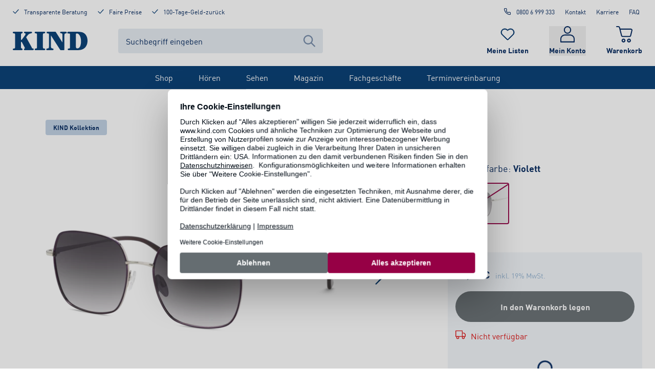

--- FILE ---
content_type: text/html; charset=utf-8
request_url: https://www.kind.com/de-de/p/043528-1720-1720-1720/kind-no-820-violett-144mm-grau
body_size: 87871
content:
<!DOCTYPE html><html lang="de-de"><head><meta charSet="utf-8" data-next-head=""/><meta name="viewport" content="width=device-width, initial-scale=1, shrink-to-fit=no" class="jsx-364697124" data-next-head=""/><meta name="robots" content="index,follow" data-next-head=""/><link rel="canonical" href="https://www.kind.com/de-de/p/043528-1720-1720-1720/kind-no-820-violett-144mm-grau" data-next-head=""/><title data-next-head="">KIND No. 820 online bestellen | KIND</title><meta name="description" content="KIND No. 820 online bestellen. Kostenloser Versand✓ 100-Tage-Geld-zurück-Versprechen✓ Jetzt bei KIND entdecken." data-next-head=""/><script type="application/ld+json" data-testid="json-ld" data-next-head="">{"@context":"https://schema.org/","@type":"Product","name":"KIND No. 820","image":"https://kind.mycliplister.com/isa/176941/c1/-/-/4050811404630-000/","sku":"kind-820-103-56-656978","gtin13":"4050811404630","brand":{"@type":"Brand","name":"KIND"},"offers":{"@type":"Offer","url":"https://www.kind.com/de-de/p/043528-1720-1720-1720/kind-no-820-violett-144mm-grau","priceCurrency":"EUR","price":40,"availability":"https://schema.org/OutOfStock"}}</script><link rel="preload" as="image" imageSrcSet="https://kind.mycliplister.com/isa/176941/c1/-/-/4050811404630-002/No.%20820?format=webp&amp;quality=90&amp;unsharp=0x1&amp;sp=yes&amp;x=816&amp;y=544&amp;cdx=480&amp;cdy=480&amp;cox=168&amp;coy=32 480w, https://kind.mycliplister.com/isa/176941/c1/-/-/4050811404630-002/No.%20820?format=webp&amp;quality=90&amp;unsharp=0x1&amp;sp=yes&amp;x=1088&amp;y=725&amp;cdx=640&amp;cdy=640&amp;cox=224&amp;coy=43 640w, https://kind.mycliplister.com/isa/176941/c1/-/-/4050811404630-002/No.%20820?format=webp&amp;quality=90&amp;unsharp=0x1&amp;sp=yes&amp;x=1275&amp;y=850&amp;cdx=750&amp;cdy=750&amp;cox=263&amp;coy=50 750w, https://kind.mycliplister.com/isa/176941/c1/-/-/4050811404630-002/No.%20820?format=webp&amp;quality=90&amp;unsharp=0x1&amp;sp=yes&amp;x=1428&amp;y=952&amp;cdx=840&amp;cdy=840&amp;cox=294&amp;coy=56 840w, https://kind.mycliplister.com/isa/176941/c1/-/-/4050811404630-002/No.%20820?format=webp&amp;quality=90&amp;unsharp=0x1&amp;sp=yes&amp;x=1632&amp;y=1088&amp;cdx=960&amp;cdy=960&amp;cox=336&amp;coy=64 960w, https://kind.mycliplister.com/isa/176941/c1/-/-/4050811404630-002/No.%20820?format=webp&amp;quality=90&amp;unsharp=0x1&amp;sp=yes&amp;x=1836&amp;y=1224&amp;cdx=1080&amp;cdy=1080&amp;cox=378&amp;coy=72 1080w, https://kind.mycliplister.com/isa/176941/c1/-/-/4050811404630-002/No.%20820?format=webp&amp;quality=90&amp;unsharp=0x1&amp;sp=yes&amp;x=2142&amp;y=1428&amp;cdx=1260&amp;cdy=1260&amp;cox=441&amp;coy=84 1260w, https://kind.mycliplister.com/isa/176941/c1/-/-/4050811404630-002/No.%20820?format=webp&amp;quality=90&amp;unsharp=0x1&amp;sp=yes&amp;x=3264&amp;y=2176&amp;cdx=1920&amp;cdy=1920&amp;cox=672&amp;coy=128 1920w, https://kind.mycliplister.com/isa/176941/c1/-/-/4050811404630-002/No.%20820?format=webp&amp;quality=90&amp;unsharp=0x1&amp;sp=yes&amp;x=3482&amp;y=2321&amp;cdx=2048&amp;cdy=2048&amp;cox=717&amp;coy=137 2048w, https://kind.mycliplister.com/isa/176941/c1/-/-/4050811404630-002/No.%20820?format=webp&amp;quality=90&amp;unsharp=0x1&amp;sp=yes&amp;x=4352&amp;y=2901&amp;cdx=2560&amp;cdy=2560&amp;cox=896&amp;coy=171 2560w, https://kind.mycliplister.com/isa/176941/c1/-/-/4050811404630-002/No.%20820?format=webp&amp;quality=90&amp;unsharp=0x1&amp;sp=yes&amp;x=6528&amp;y=4352&amp;cdx=3840&amp;cdy=3840&amp;cox=1344&amp;coy=256 3840w" imageSizes="
              (min-width: 1025px) 638px, 
              100vw
            " data-next-head=""/><link rel="preload" as="image" imageSrcSet="https://kind.mycliplister.com/isa/176941/c1/-/-/4050811404630-000/No.%20820?format=webp&amp;quality=90&amp;unsharp=0x1&amp;sp=yes&amp;x=864&amp;y=576&amp;cdx=480&amp;cdy=480&amp;cox=192&amp;coy=48 480w, https://kind.mycliplister.com/isa/176941/c1/-/-/4050811404630-000/No.%20820?format=webp&amp;quality=90&amp;unsharp=0x1&amp;sp=yes&amp;x=1152&amp;y=768&amp;cdx=640&amp;cdy=640&amp;cox=256&amp;coy=64 640w, https://kind.mycliplister.com/isa/176941/c1/-/-/4050811404630-000/No.%20820?format=webp&amp;quality=90&amp;unsharp=0x1&amp;sp=yes&amp;x=1350&amp;y=900&amp;cdx=750&amp;cdy=750&amp;cox=300&amp;coy=75 750w, https://kind.mycliplister.com/isa/176941/c1/-/-/4050811404630-000/No.%20820?format=webp&amp;quality=90&amp;unsharp=0x1&amp;sp=yes&amp;x=1512&amp;y=1008&amp;cdx=840&amp;cdy=840&amp;cox=336&amp;coy=84 840w, https://kind.mycliplister.com/isa/176941/c1/-/-/4050811404630-000/No.%20820?format=webp&amp;quality=90&amp;unsharp=0x1&amp;sp=yes&amp;x=1728&amp;y=1152&amp;cdx=960&amp;cdy=960&amp;cox=384&amp;coy=96 960w, https://kind.mycliplister.com/isa/176941/c1/-/-/4050811404630-000/No.%20820?format=webp&amp;quality=90&amp;unsharp=0x1&amp;sp=yes&amp;x=1944&amp;y=1296&amp;cdx=1080&amp;cdy=1080&amp;cox=432&amp;coy=108 1080w, https://kind.mycliplister.com/isa/176941/c1/-/-/4050811404630-000/No.%20820?format=webp&amp;quality=90&amp;unsharp=0x1&amp;sp=yes&amp;x=2268&amp;y=1512&amp;cdx=1260&amp;cdy=1260&amp;cox=504&amp;coy=126 1260w, https://kind.mycliplister.com/isa/176941/c1/-/-/4050811404630-000/No.%20820?format=webp&amp;quality=90&amp;unsharp=0x1&amp;sp=yes&amp;x=3456&amp;y=2304&amp;cdx=1920&amp;cdy=1920&amp;cox=768&amp;coy=192 1920w, https://kind.mycliplister.com/isa/176941/c1/-/-/4050811404630-000/No.%20820?format=webp&amp;quality=90&amp;unsharp=0x1&amp;sp=yes&amp;x=3686&amp;y=2457&amp;cdx=2048&amp;cdy=2048&amp;cox=819&amp;coy=205 2048w, https://kind.mycliplister.com/isa/176941/c1/-/-/4050811404630-000/No.%20820?format=webp&amp;quality=90&amp;unsharp=0x1&amp;sp=yes&amp;x=4608&amp;y=3072&amp;cdx=2560&amp;cdy=2560&amp;cox=1024&amp;coy=256 2560w, https://kind.mycliplister.com/isa/176941/c1/-/-/4050811404630-000/No.%20820?format=webp&amp;quality=90&amp;unsharp=0x1&amp;sp=yes&amp;x=6912&amp;y=4608&amp;cdx=3840&amp;cdy=3840&amp;cox=1536&amp;coy=384 3840w" imageSizes="
              (min-width: 1025px) 638px, 
              100vw
            " data-next-head=""/><link rel="preload" as="image" imageSrcSet="https://kind.mycliplister.com/isa/176941/c1/-/-/4050811404630-002/No.%20820?format=webp&amp;quality=90&amp;unsharp=0x1&amp;sp=yes&amp;x=384&amp;y=256&amp;cdx=128&amp;cdy=85&amp;cox=128&amp;coy=91 1x, https://kind.mycliplister.com/isa/176941/c1/-/-/4050811404630-002/No.%20820?format=webp&amp;quality=90&amp;unsharp=0x1&amp;sp=yes&amp;x=768&amp;y=512&amp;cdx=256&amp;cdy=171&amp;cox=256&amp;coy=181 2x" data-next-head=""/><link rel="preload" as="image" imageSrcSet="https://kind.mycliplister.com/isa/176941/c1/-/-/100-tage-zurueck-versprechen_02-2022_1x1?format=jpg&amp;quality=90&amp;unsharp=0x1&amp;sp=yes&amp;x=256 256w, https://kind.mycliplister.com/isa/176941/c1/-/-/100-tage-zurueck-versprechen_02-2022_1x1?format=jpg&amp;quality=90&amp;unsharp=0x1&amp;sp=yes&amp;x=384 384w, https://kind.mycliplister.com/isa/176941/c1/-/-/100-tage-zurueck-versprechen_02-2022_1x1?format=jpg&amp;quality=90&amp;unsharp=0x1&amp;sp=yes&amp;x=480 480w, https://kind.mycliplister.com/isa/176941/c1/-/-/100-tage-zurueck-versprechen_02-2022_1x1?format=jpg&amp;quality=90&amp;unsharp=0x1&amp;sp=yes&amp;x=640 640w, https://kind.mycliplister.com/isa/176941/c1/-/-/100-tage-zurueck-versprechen_02-2022_1x1?format=jpg&amp;quality=90&amp;unsharp=0x1&amp;sp=yes&amp;x=750 750w, https://kind.mycliplister.com/isa/176941/c1/-/-/100-tage-zurueck-versprechen_02-2022_1x1?format=jpg&amp;quality=90&amp;unsharp=0x1&amp;sp=yes&amp;x=840 840w, https://kind.mycliplister.com/isa/176941/c1/-/-/100-tage-zurueck-versprechen_02-2022_1x1?format=jpg&amp;quality=90&amp;unsharp=0x1&amp;sp=yes&amp;x=960 960w, https://kind.mycliplister.com/isa/176941/c1/-/-/100-tage-zurueck-versprechen_02-2022_1x1?format=jpg&amp;quality=90&amp;unsharp=0x1&amp;sp=yes&amp;x=1080 1080w, https://kind.mycliplister.com/isa/176941/c1/-/-/100-tage-zurueck-versprechen_02-2022_1x1?format=jpg&amp;quality=90&amp;unsharp=0x1&amp;sp=yes&amp;x=1260 1260w, https://kind.mycliplister.com/isa/176941/c1/-/-/100-tage-zurueck-versprechen_02-2022_1x1?format=jpg&amp;quality=90&amp;unsharp=0x1&amp;sp=yes&amp;x=1920 1920w, https://kind.mycliplister.com/isa/176941/c1/-/-/100-tage-zurueck-versprechen_02-2022_1x1?format=jpg&amp;quality=90&amp;unsharp=0x1&amp;sp=yes&amp;x=2048 2048w, https://kind.mycliplister.com/isa/176941/c1/-/-/100-tage-zurueck-versprechen_02-2022_1x1?format=jpg&amp;quality=90&amp;unsharp=0x1&amp;sp=yes&amp;x=2560 2560w, https://kind.mycliplister.com/isa/176941/c1/-/-/100-tage-zurueck-versprechen_02-2022_1x1?format=jpg&amp;quality=90&amp;unsharp=0x1&amp;sp=yes&amp;x=3840 3840w" imageSizes="(min-width: 1025px) 420px, (min-width: 768px) 33vw, calc(100vw - 30px)" data-next-head=""/><link rel="preload" as="image" imageSrcSet="https://kind.mycliplister.com/isa/176941/c1/-/-/kostenlose-anpassung_02-2022_1x1?format=jpg&amp;quality=90&amp;unsharp=0x1&amp;sp=yes&amp;x=256 256w, https://kind.mycliplister.com/isa/176941/c1/-/-/kostenlose-anpassung_02-2022_1x1?format=jpg&amp;quality=90&amp;unsharp=0x1&amp;sp=yes&amp;x=384 384w, https://kind.mycliplister.com/isa/176941/c1/-/-/kostenlose-anpassung_02-2022_1x1?format=jpg&amp;quality=90&amp;unsharp=0x1&amp;sp=yes&amp;x=480 480w, https://kind.mycliplister.com/isa/176941/c1/-/-/kostenlose-anpassung_02-2022_1x1?format=jpg&amp;quality=90&amp;unsharp=0x1&amp;sp=yes&amp;x=640 640w, https://kind.mycliplister.com/isa/176941/c1/-/-/kostenlose-anpassung_02-2022_1x1?format=jpg&amp;quality=90&amp;unsharp=0x1&amp;sp=yes&amp;x=750 750w, https://kind.mycliplister.com/isa/176941/c1/-/-/kostenlose-anpassung_02-2022_1x1?format=jpg&amp;quality=90&amp;unsharp=0x1&amp;sp=yes&amp;x=840 840w, https://kind.mycliplister.com/isa/176941/c1/-/-/kostenlose-anpassung_02-2022_1x1?format=jpg&amp;quality=90&amp;unsharp=0x1&amp;sp=yes&amp;x=960 960w, https://kind.mycliplister.com/isa/176941/c1/-/-/kostenlose-anpassung_02-2022_1x1?format=jpg&amp;quality=90&amp;unsharp=0x1&amp;sp=yes&amp;x=1080 1080w, https://kind.mycliplister.com/isa/176941/c1/-/-/kostenlose-anpassung_02-2022_1x1?format=jpg&amp;quality=90&amp;unsharp=0x1&amp;sp=yes&amp;x=1260 1260w, https://kind.mycliplister.com/isa/176941/c1/-/-/kostenlose-anpassung_02-2022_1x1?format=jpg&amp;quality=90&amp;unsharp=0x1&amp;sp=yes&amp;x=1920 1920w, https://kind.mycliplister.com/isa/176941/c1/-/-/kostenlose-anpassung_02-2022_1x1?format=jpg&amp;quality=90&amp;unsharp=0x1&amp;sp=yes&amp;x=2048 2048w, https://kind.mycliplister.com/isa/176941/c1/-/-/kostenlose-anpassung_02-2022_1x1?format=jpg&amp;quality=90&amp;unsharp=0x1&amp;sp=yes&amp;x=2560 2560w, https://kind.mycliplister.com/isa/176941/c1/-/-/kostenlose-anpassung_02-2022_1x1?format=jpg&amp;quality=90&amp;unsharp=0x1&amp;sp=yes&amp;x=3840 3840w" imageSizes="(min-width: 1025px) 420px, (min-width: 768px) 33vw, calc(100vw - 30px)" data-next-head=""/><link rel="shortcut icon" type="image/x-icon" href="/ecom-assets/favicon.ico"/><link rel="shortcut icon" type="image/png" sizes="16x16" href="/ecom-assets/favicon-16x16.png"/><link rel="shortcut icon" type="image/png" sizes="32x32" href="/ecom-assets/favicon-32x32.png"/><link rel="shortcut icon" type="image/png" sizes="192x192" href="/ecom-assets/apple-touch-icon-precompressed.png"/><link rel="manifest" href="/ecom-assets/manifest.webmanifest"/><link rel="apple-touch-icon" href="/ecom-assets/apple-touch-icon-120.png" sizes="120x120"/><link rel="apple-touch-icon" href="/ecom-assets/apple-touch-icon-152.png" sizes="152x152"/><link rel="apple-touch-icon" href="/ecom-assets/apple-touch-icon.png"/><meta name="apple-mobile-web-app-title" content="KIND Online"/><link rel="mask-icon" href="/ecom-assets/safari-pinned-tab.svg" color="#003972"/><script type="application/javascript">var UC_UI_SUPPRESS_CMP_DISPLAY=window.location.pathname.startsWith("/de-de/datenschutz") || window.location.pathname.startsWith("/de-de/impressum") || window.location.pathname.startsWith("/de-de/sehen/verlaengertes-regal/brillen");</script><script id="usercentrics-cmp" data-settings-id="lBuvtkAsX" src="https://web.cmp.usercentrics.eu/ui/loader.js" async=""></script><script id="jentis-script">(function (sCDN, sCDNProject, sCDNWorkspace, sCDNVers) {
    if (
      window.localStorage !== null &&
      typeof window.localStorage === "object" &&
      typeof window.localStorage.getItem === "function" &&
      window.sessionStorage !== null &&
      typeof window.sessionStorage === "object" &&
      typeof window.sessionStorage.getItem === "function"
    ) {
      sCDNVers =
        window.sessionStorage.getItem("jts_preview_version") ||
        window.localStorage.getItem("jts_preview_version") ||
        sCDNVers;
    }
    window.jentis = window.jentis || {};
    window.jentis.config = window.jentis.config || {};
    window.jentis.config.frontend = window.jentis.config.frontend || {};
    window.jentis.config.frontend.cdnhost =
      sCDN + "/get/" + sCDNWorkspace + "/web/" + sCDNVers + "/";
    window.jentis.config.frontend.vers = sCDNVers;
    window.jentis.config.frontend.env = sCDNWorkspace;
    window.jentis.config.frontend.project = sCDNProject;
    window._jts = window._jts || [];
    var f = document.getElementsByTagName("script")[0];
    var j = document.createElement("script");
    j.async = true;
    j.src = window.jentis.config.frontend.cdnhost + "w571g4.js";
    f.parentNode.insertBefore(j, f);
  })("https://s2f35g.kind.com","kind-com","live", "_");

  _jts.push({ track: "pageview" });
  _jts.push({ track: "submit" });</script><script type="text/plain" data-usercentrics="Google Tag Manager">
          (function(w,d,s,l,i){w[l]=w[l]||[];w[l].push({'gtm.start':
          new Date().getTime(),event:'gtm.js'});var f=d.getElementsByTagName(s)[0],
          j=d.createElement(s),dl=l!='dataLayer'?'&l='+l:'';j.async=true;j.src=
          'https://www.googletagmanager.com/gtm.js?id='+i+dl;f.parentNode.insertBefore(j,f);
          })(window,document,'script','dataLayer', 'GTM-KKNC95T');
        </script><link rel="preload" href="/_next/static/media/5660b5afa1c109a3-s.p.woff2" as="font" type="font/woff2" crossorigin="anonymous" data-next-font="size-adjust"/><link rel="preload" href="/_next/static/media/a78fdb098c844e79-s.p.woff2" as="font" type="font/woff2" crossorigin="anonymous" data-next-font="size-adjust"/><link rel="preload" href="/_next/static/css/655d41379e18fe50.css" as="style"/><link rel="stylesheet" href="/_next/static/css/655d41379e18fe50.css" data-n-g=""/><link rel="preload" href="/_next/static/css/e036278bade3eb8b.css" as="style"/><link rel="stylesheet" href="/_next/static/css/e036278bade3eb8b.css" data-n-p=""/><noscript data-n-css=""></noscript><script defer="" nomodule="" src="/_next/static/chunks/polyfills-42372ed130431b0a.js"></script><script src="/_next/static/chunks/webpack-c72da51cde32456f.js" defer=""></script><script src="/_next/static/chunks/framework-ad875e3374e8e202.js" defer=""></script><script src="/_next/static/chunks/main-8dd7804b6d56ca32.js" defer=""></script><script src="/_next/static/chunks/pages/_app-7ba9907130aa4bb1.js" defer=""></script><script src="/_next/static/chunks/9876-82b386ce179a5551.js" defer=""></script><script src="/_next/static/chunks/4056-d207247783fea559.js" defer=""></script><script src="/_next/static/chunks/7095-cedbe7cbe8da811e.js" defer=""></script><script src="/_next/static/chunks/2829-d6515e227ccd711b.js" defer=""></script><script src="/_next/static/chunks/pages/p/%5BproductVariantKey%5D/%5Bslug%5D-cbe54f9ca212bfc8.js" defer=""></script><script src="/_next/static/M7ASy5FTaAS2QJ2OX7uk/_buildManifest.js" defer=""></script><script src="/_next/static/M7ASy5FTaAS2QJ2OX7uk/_ssgManifest.js" defer=""></script><style id="__jsx-364697124">html,body{font-family:'kindFont', 'kindFont Fallback'}</style></head><body><noscript><iframe title="google-tag-manager" src="https://www.googletagmanager.com/ns.html?id=GTM-KKNC95T" height="0" width="0" style="display:none;visibility:hidden"></iframe></noscript><div id="__next"><div class=""><div class="jsx-364697124 __className_ae523c"><div class="style_layoutContainer__L_ZVG"><a href="#main-content" class="absolute left-20 -top-250 focus-visible:top-20 px-30 py-15 rounded-full bg-[#F9DE4B] text-black border-2 border-black font-bold z-popup outline-grey-400 outline-2 outline-offset-4">Zum Inhalt springen</a><div class="style_backdrop__a_nnO"></div><div data-testid="headroom-component"><div class="headroom-wrapper"><div style="position:relative;top:0;left:0;right:0;z-index:100;-webkit-transform:translate3D(0, 0, 0);-ms-transform:translate3D(0, 0, 0);transform:translate3D(0, 0, 0)" class="headroom headroom--unfixed"><header id="header" class="style_headerContainer__Ko_QD"><div class="style_desktopHeader__xKSW6"><div class="style_kindGrid__xvD2h"><div class="style_metaHeader__Tq4up style_meta__zJ6cC"><div class="style_metaHeaderBenefits__R0b9n"><a rel="follow" class="style_link__g39MO no-underline flex flex-row justify-start items-start" href="/de-de/beratung"><svg xmlns="http://www.w3.org/2000/svg" viewBox="0 0 21 16" aria-hidden="true" data-testid="icon-Check" class="style_icon__g53eZ h-15 w-[12px] mr-10 text-blue"><path fill="currentColor" stroke="currentColor" d="M19.73 1.192a.77.77 0 0 1 .158.984l-.084.114L8.721 14.734a.8.8 0 0 1-.74.253.76.76 0 0 1-.573-.122l-.105-.089-6.08-6.109a.766.766 0 0 1 0-1.08.76.76 0 0 1 .97-.088l.104.088 5.639 5.666L18.613 1.266a.8.8 0 0 1 1.117-.074z"></path></svg><span class="text-style-label">Transparente Beratung</span></a><a rel="follow" class="style_link__g39MO no-underline flex flex-row justify-start items-start" href="/de-de/beratung/vorteile/garantien"><svg xmlns="http://www.w3.org/2000/svg" viewBox="0 0 21 16" aria-hidden="true" data-testid="icon-Check" class="style_icon__g53eZ h-15 w-[12px] mr-10 text-blue"><path fill="currentColor" stroke="currentColor" d="M19.73 1.192a.77.77 0 0 1 .158.984l-.084.114L8.721 14.734a.8.8 0 0 1-.74.253.76.76 0 0 1-.573-.122l-.105-.089-6.08-6.109a.766.766 0 0 1 0-1.08.76.76 0 0 1 .97-.088l.104.088 5.639 5.666L18.613 1.266a.8.8 0 0 1 1.117-.074z"></path></svg><span class="text-style-label">Faire Preise</span></a><a rel="follow" class="style_link__g39MO no-underline flex flex-row justify-start items-start" href="/de-de/beratung/vorteile/garantien"><svg xmlns="http://www.w3.org/2000/svg" viewBox="0 0 21 16" aria-hidden="true" data-testid="icon-Check" class="style_icon__g53eZ h-15 w-[12px] mr-10 text-blue"><path fill="currentColor" stroke="currentColor" d="M19.73 1.192a.77.77 0 0 1 .158.984l-.084.114L8.721 14.734a.8.8 0 0 1-.74.253.76.76 0 0 1-.573-.122l-.105-.089-6.08-6.109a.766.766 0 0 1 0-1.08.76.76 0 0 1 .97-.088l.104.088 5.639 5.666L18.613 1.266a.8.8 0 0 1 1.117-.074z"></path></svg><span class="text-style-label">100-Tage-Geld-zurück</span></a></div><div class="style_metaHeaderLinks__s6n6i"><a rel="nofollow noreferrer" class="style_link__g39MO style_phoneLink__9yO58 style_metaLink__HAqyv" data-trackingid="contact-headerModul-call" href="tel:0800 6 999 333"><svg xmlns="http://www.w3.org/2000/svg" fill="none" viewBox="0 0 25 24" aria-hidden="true" data-testid="icon-Phone" class="style_icon__g53eZ style_phoneIcon__ge_RY"><path fill="currentColor" fill-rule="evenodd" d="M4.208 1.028c-1.002.18-1.797.736-2.225 1.555-.359.685-.423 1.211-.277 2.271.454 3.305 1.523 6.094 3.433 8.959a20.4 20.4 0 0 0 4.611 4.895c2.982 2.248 6.317 3.638 9.894 4.124.343.047.742.085.887.085.415 0 .868-.112 1.302-.321.334-.16.452-.247.755-.549.413-.415.648-.804.795-1.316.095-.329.096-.37.096-2.377v-2.041l-.109-.32a2.9 2.9 0 0 0-.782-1.244c-.552-.546-.923-.715-1.968-.893a13 13 0 0 1-2.162-.556l-.562-.196-.604.001c-.51 0-.65.015-.896.093-.525.168-.871.396-1.427.941-.594.582-.476.573-1.159.088a15.1 15.1 0 0 1-3.537-3.537c-.485-.683-.494-.565.088-1.159.545-.556.773-.902.941-1.427.08-.249.093-.38.091-.896l-.002-.604-.194-.565a13.4 13.4 0 0 1-.553-2.159c-.179-1.048-.348-1.419-.893-1.964-.399-.399-.74-.615-1.23-.78l-.333-.113-1.938-.007c-1.066-.004-1.984.001-2.042.012m3.723 2.017c.177.049.5.323.593.503.033.063.106.384.164.713.14.799.304 1.461.562 2.26.318.987.312 1.005-.776 2.108-.46.466-.789.834-.828.925-.084.203-.078.513.015.717.122.269.61 1.042 1.027 1.625a17.1 17.1 0 0 0 3.916 3.917c.584.416 1.356.904 1.625 1.026.204.093.514.099.717.015.091-.039.459-.368.925-.828.467-.461.849-.802.962-.859.283-.144.518-.129 1.125.074.695.232 1.511.437 2.263.568.339.059.668.134.731.167.18.093.454.416.503.593.068.244.057 3.491-.012 3.685a1.01 1.01 0 0 1-.929.663c-.435 0-1.814-.236-2.701-.463-3.716-.947-7.175-3.086-9.663-5.975-1.921-2.23-3.383-5.019-4.061-7.75-.248-1-.464-2.275-.464-2.743 0-.395.248-.755.635-.924.11-.047.462-.059 1.823-.06 1.076-.001 1.746.015 1.848.043"></path></svg>0800 6 999 333</a><a rel="follow" class="style_link__g39MO style_metaLink__HAqyv" title="Kontakt" href="/de-de/beratung/service/kontakt/kontaktanfrage">Kontakt</a><a rel="follow" class="style_link__g39MO style_metaLink__HAqyv" title="Karriere" href="/de-de/karriere">Karriere</a><a rel="follow" class="style_link__g39MO style_metaLink__HAqyv" title="FAQ" href="/de-de/beratung/service/faq">FAQ</a></div></div><div class="style_headerContainer__17PcX"><div class="style_logoSearchContainer__NY_8W"><a rel="follow" title="Startseite" class="style_logo__9dBGn" href="/de-de"><svg xmlns="http://www.w3.org/2000/svg" viewBox="0 0 317.24 77.7" aria-hidden="false" aria-label="KIND Logo" data-testid="icon-KindLogo" class="style_icon__g53eZ text-blue"><path fill="currentColor" d="M48.41 62.44c1.45 2.47 2.56 4.94 2.56 6s-.12 2.22-1.11 2.72c-2.22 1.23-2.56 1.48-2.56 3.33 0 3.09 2.33 3.09 3.67 3.09h33c1.55 0 5-.49 5-3.71 0-2.34-1.11-2.59-4.55-3.33-3.11-.62-2.64-1.69-6.23-8.52l-20-35.88a8.1 8.1 0 0 1-1.23-2.72 7.5 7.5 0 0 1 1.56-2.6l3.89-4.94c5.55-7 9.1-7.78 14.2-8.89 3.56-.74 5.11-1.11 5.11-3.7 0-3.34-3.55-3.34-4.66-3.34H51.74c-1.44 0-4.11 0-4.11 3a2.54 2.54 0 0 0 2.11 2.84c2.55.87 4.44 1.36 4.44 3.59 0 1.73-1.67 4.57-3.33 7l-10.21 14c-1 1.24-3.45 4.33-4.56 4.33-1.33 0-1.33-1.36-1.33-2.84v-17c0-4.81 0-6.91 3.22-8 2.89-1.11 4.11-1.48 4.11-3.45 0-3.34-3.11-3.34-4.55-3.34H3.89C2.67.08 0 .08 0 3.42s2.67 3.33 5.11 3.45c4.66.25 4.77 1.86 4.77 12.73v37.92c0 11.08-.11 13.08-4.79 13.28-2.33.13-5.11.25-5.11 3.46s2.69 3.34 3.91 3.34h32.2c2 0 5.55 0 5.55-3.33 0-2.35-1-2.71-4.77-4.2-2-.86-2.11-4.82-2.11-7.29V45.6c0-1.73.22-2.84 1.45-2.84 1.77 0 2.88 2.1 4.55 5.31Zm79.32-43.17c0-10.62.11-12.23 4.78-12.48 2.33-.12 5.1-.24 5.1-3.45S134.95 0 133.73 0H96.87c-1.22 0-3.89 0-3.89 3.34s2.67 3.33 5.11 3.45c4.66.25 4.77 2 4.77 12.73v38.56c0 10.87-.11 12.48-4.77 12.73-2.33.12-5.11.24-5.11 3.46s2.67 3.33 3.89 3.33h36.86c1.22 0 3.88 0 3.88-3.33 0-3.09-2.66-3.34-5.1-3.46-4.67-.25-4.78-2-4.78-12.73Zm34.16-3.46h.2l38.66 59.79c1.33 2.1 1.89 2.1 4.44 2.1h11.44c2.55 0 2.55-1.6 2.55-4.44V15.81c0-4.2.45-7.78 3.56-8.28 4-.61 6.33-.86 6.33-3.82 0-3.46-3.45-3.71-5.23-3.71h-18.75c-1.77 0-4.11.12-4.11 3 0 2.47 2.11 3.34 4.11 3.58 5.11.63 5.77 1.36 5.77 9.39v29h-.22L183.21 2.1c-1.33-2-1.89-2.1-4.33-2.1h-29.36c-3.88 0-5.83 0-5.83 3.21s1.61 3.71 4.94 3.71c4.44 0 4.94 2.1 4.94 6.79v46.45c0 8.89-1.33 9.76-5.33 10.13-3.11.37-5.89.62-5.89 3.95a3.15 3.15 0 0 0 3.56 3.34h22.64c1.45 0 4.56 0 4.56-3.34 0-3-2.33-3.33-5-3.83-4.77-.86-6.22-3.08-6.22-10.25Zm81.2 42.13c0 11-.11 12.6-4.77 12.85-2.33.12-5.11.24-5.11 3.45s2.67 3.34 3.67 3.34h40.41c29.75 0 40-20.5 40-39.53 0-10.87-3.44-24-14.09-31.61-7.22-5.07-16-6.44-35.46-6.44h-31.76c-.78 0-4.55.88-4.55 4.22 0 1.23.78 3.08 3.66 3.08.55 0 3.66.12 4.33.12 3.66 0 3.66 3.34 3.66 8.52Zm24.86-45.84c-.11-3.22.67-4.82 4.11-4.82 8.88 0 17.66 11.86 17.66 33.6 0 6.91-1.23 29.4-15.22 29.4-6.33 0-6.55-4.08-6.55-8.9Z"></path></svg></a><div id="header-searchbar" class="style_component__AiQ9k"><div class="style_desktopComponent__evhwB"><form action="#" id="form-:R16bl66:" class="style_inputContainer__AmJZV"><input class="style_textInput___wqKV" type="text" name="searchTerm" autoComplete="off" placeholder="Suchbegriff eingeben" aria-label="Suchbegriff eingeben" value=""/><div class="style_icon__ctdG3"><button type="submit" aria-label="Suche abschicken"><svg xmlns="http://www.w3.org/2000/svg" fill="none" viewBox="0 0 20 20" aria-hidden="true" data-testid="icon-Search" class="style_icon__g53eZ"><path fill="currentColor" fill-rule="evenodd" d="M12.946 14.288a8 8 0 1 1 1.418-1.44l5.343 5.41c.39.4.39 1.045 0 1.443a.986.986 0 0 1-1.414 0zM14 8A6 6 0 1 1 2 8a6 6 0 0 1 12 0" clip-rule="evenodd"></path></svg></button></div></form></div></div></div><div class="style_iconContainer__oXqI8"><a rel="follow" title="Merkliste" class="style_container__M_Vai" data-trackingid="watchlist-header-inspectList" href="/de-de/meine-listen/merkliste"><div class="style_iconContainer__5ozh9"><svg xmlns="http://www.w3.org/2000/svg" viewBox="0 0 28 24" aria-hidden="true" data-testid="icon-Heart" class="style_icon__g53eZ style_icon__PIQKd"><path fill="currentColor" d="M19.542 2.271c2.49.002 4.732 1.462 5.681 3.7.95 2.237.419 4.81-1.344 6.518l-.26.253-6.71 6.537-1.196 1.165-.437.425-.619.602a.963.963 0 0 1-1.325 0l-.632-.622-.052-.053-1.56-1.517-.385-.37-6.323-6.15-.26-.252c-1.773-1.708-2.31-4.289-1.36-6.533.952-2.244 3.203-3.707 5.7-3.703a6.2 6.2 0 0 1 4.346 1.75l.26.252.934.903.92-.895.26-.253a6.2 6.2 0 0 1 4.36-1.75m0-1.263a7.55 7.55 0 0 0-5.28 2.113l-.26.253-.26-.253C10.828.293 6.104.29 3.188 3.122a7.114 7.114 0 0 0-.006 10.26l.26.252 6.72 6.537 1.56 1.517.026.028.666.65a2.29 2.29 0 0 0 3.164 0l.618-.6 1.633-1.587 6.713-6.535.26-.253c2.142-2.07 2.786-5.194 1.632-7.908S22.555 1 19.534 1.005z"></path></svg></div><span class="style_label__jHpj8">Meine Listen</span></a><div class="style_container__tQ0nP"><button type="button" class="style_button__2LRRY"><div class="style_iconContainer__aOhNn"><svg xmlns="http://www.w3.org/2000/svg" viewBox="0 0 20 23" aria-hidden="true" data-testid="icon-Profile" class="style_icon__g53eZ style_icon__2_1ye"><path fill="currentColor" d="M10 0C7.18 0 4.878 2.412 4.878 5.367S7.18 10.733 10 10.733s5.122-2.411 5.122-5.366S12.82 0 10 0m0 1.533c2.03 0 3.659 1.707 3.659 3.834S12.029 9.2 10 9.2 6.341 7.493 6.341 5.367 7.971 1.533 10 1.533M6.341 11.756c-1.318 0-2.84.492-4.1 1.5C.98 14.267 0 15.857 0 17.89v4.344c0 .424.328.767.732.767h18.536c.404 0 .732-.343.732-.767V17.89c0-2.033-.982-3.623-2.24-4.632-1.26-1.009-2.783-1.501-4.101-1.501H6.34zm0 1.533h7.318c.948 0 2.23.406 3.208 1.19.98.784 1.67 1.88 1.67 3.41v3.578H1.463v-3.578c0-1.53.69-2.626 1.67-3.41.978-.784 2.26-1.19 3.208-1.19"></path></svg></div><span class="style_label__ydiq_">Mein Konto</span></button></div><a rel="follow" title="Warenkorb" class="style_container__Lg0zU" href="/de-de/warenkorb"><div class="style_iconContainer__M9EEK"><svg xmlns="http://www.w3.org/2000/svg" viewBox="0 0 21 21" aria-hidden="true" data-testid="icon-Cart" class="style_icon__g53eZ style_icon__EJSYv"><path fill="currentColor" d="M20.54 3.988a2.14 2.14 0 0 0-1.658-.802H5.417l-.42-1.604A2.12 2.12 0 0 0 2.94 0H.685A.68.68 0 0 0 0 .672c0 .368.31.672.685.672h2.256c.331 0 .619.216.707.541L6.345 12.42A2.12 2.12 0 0 0 8.402 14h8.821c.973 0 1.835-.65 2.056-1.581l1.659-6.675a1.96 1.96 0 0 0-.398-1.756m-.95 1.452-1.659 6.675a.73.73 0 0 1-.707.541H8.402a.73.73 0 0 1-.708-.542L5.771 4.551h13.111c.221 0 .442.108.575.282s.199.39.132.607zM9.5 16C8.13 16 7 17.13 7 18.5S8.13 21 9.5 21s2.5-1.13 2.5-2.5S10.87 16 9.5 16m0 3.486c-.553 0-.986-.433-.986-.986s.433-.986.986-.986.986.433.986.986c0 .529-.457.986-.986.986m7-3.486c-1.37 0-2.5 1.13-2.5 2.5s1.13 2.5 2.5 2.5 2.5-1.13 2.5-2.5c-.024-1.37-1.13-2.5-2.5-2.5m0 3.486c-.553 0-.986-.433-.986-.986s.433-.986.986-.986.986.433.986.986c0 .529-.457.986-.986.986"></path></svg></div><span class="style_label__P6FOH">Warenkorb</span></a></div></div></div><nav class="style_navBar__Eaaaf"><ul class="style_navList__5Mj4N"><li class="style_navListItem__VjZ2k"><a rel="follow" title="Shop" class="style_navLink__5OlQ5" href="/de-de/shop">Shop</a><div class="style_flyoutGridWrapper__nzhmN style_flyout__9TkCr style_closed__FktIO"><div class="style_flyoutGrid__oPykV"><div class="style_desktopNavSubNavi__bmHQG"><a rel="follow" title="Hörakustik" href="/de-de/hoeren/hoerakustik-shop"><span class="style_desktopNavHeading__TIWVF">Hörakustik</span></a><ul><li><a rel="follow" title="Hörgeräte-Batterien" href="https://www.kind.com/de-de/hoeren/c/hoergeraete-zubehoer/hoergeraete-batterien">Hörgeräte-Batterien</a></li><li><a rel="follow" title="Pflegeprodukte" href="https://www.kind.com/de-de/hoeren/c/hoergeraete-zubehoer/pflegeprodukte">Pflegeprodukte</a></li><li><a rel="follow" title="TV &amp; Kommunikation" href="https://www.kind.com/de-de/hoeren/c/hoergeraete-zubehoer/tv-kommunikation">TV &amp; Kommunikation</a></li><li><a rel="follow" title="Blitz-/ Vibrationswecker" href="/de-de/hoeren/c/blitz-vibrationswecker">Blitz-/ Vibrationswecker</a></li><li><a rel="follow" title="Standardgehörschutz" href="https://www.kind.com/de-de/hoeren/c/standardgehoerschutz">Standardgehörschutz</a></li></ul></div><div class="style_desktopNavSubNavi__bmHQG"><a rel="follow" title="Brillen" href="/de-de/sehen/c/brillen"><span class="style_desktopNavHeading__TIWVF">Brillen</span></a><ul><li><a rel="follow" title="Alle Brillen" href="/de-de/sehen/c/brillen">Alle Brillen</a></li><li><a rel="follow" title="Brillen-SALE %" href="/de-de/sehen/c/sale-brillen">Brillen-SALE %</a></li><li><a rel="follow" title="Damenbrillen" href="/de-de/sehen/c/brillen/damenbrillen">Damenbrillen</a></li><li><a rel="follow" title="Herrenbrillen" href="/de-de/sehen/c/brillen/herrenbrillen">Herrenbrillen</a></li><li><a rel="follow" title="Kinderbrillen" href="/de-de/sehen/c/brillen/kinderbrillen">Kinderbrillen</a></li><li><a rel="follow" title="Weitere Brillen" href="/de-de/sehen/brillen/brillenkategorien">Weitere Brillen</a></li></ul></div><div class="style_desktopNavSubNavi__bmHQG"><a rel="follow" title="Brillenmarken" href="/de-de/sehen/c/marken"><span class="style_desktopNavHeading__TIWVF">Brillenmarken</span></a><ul><li><a rel="follow" title="KIND Kollektion" href="/de-de/sehen/c/marken/kind-kollektion">KIND Kollektion</a></li><li><a rel="follow" title="Ray-Ban" href="/de-de/sehen/c/marken/ray-ban">Ray-Ban</a></li><li><a rel="follow" title="Marc O&#x27; Polo" href="/de-de/sehen/c/marken/marc-opolo">Marc O&#x27; Polo</a></li><li><a rel="follow" title="Etnia Barcelona" href="/de-de/sehen/c/marken/etnia-barcelona">Etnia Barcelona</a></li><li><a rel="follow" title="Jaguar" href="/de-de/sehen/c/marken/jaguar">Jaguar</a></li><li><a rel="follow" title="alle Brillenmarken" href="/de-de/sehen/marken/brillenmarken">alle Brillenmarken</a></li></ul></div><div class="style_desktopNavSubNavi__bmHQG"><a rel="follow" title="Sonnenbrillen" href="/de-de/sehen/c/sonnenbrillen"><span class="style_desktopNavHeading__TIWVF">Sonnenbrillen</span></a><ul><li><a rel="follow" title="Alle Sonnenbrillen" href="/de-de/sehen/c/sonnenbrillen">Alle Sonnenbrillen</a></li><li><a rel="follow" title="Sonnenbrillen-SALE %" href="https://www.kind.com/de-de/sehen/c/sale-sonnenbrillen">Sonnenbrillen-SALE %</a></li><li><a rel="follow" title="Damen-Sonnenbrillen" href="/de-de/sehen/c/sonnenbrillen/damen-sonnenbrillen">Damen-Sonnenbrillen</a></li><li><a rel="follow" title="Herren-Sonnenbrillen" href="/de-de/sehen/c/sonnenbrillen/herren-sonnenbrillen">Herren-Sonnenbrillen</a></li><li><a rel="follow" title="Weitere Sonnenbrillen" href="/de-de/sehen/sonnenbrillen/sonnenbrillenkategorien">Weitere Sonnenbrillen</a></li></ul></div><div class="style_desktopNavSubNavi__bmHQG"><a rel="follow" title="Sonnenbrillenmarken" href="/de-de/sehen/c/sonnenbrillen-marken"><span class="style_desktopNavHeading__TIWVF">Sonnenbrillenmarken</span></a><ul><li><a rel="follow" title="KINDsun" href="/de-de/sehen/c/sonnenbrillen/kind-sonnenbrillen">KINDsun</a></li><li><a rel="follow" title="Ray-Ban Sonnenbrillen" href="/de-de/sehen/c/sonnenbrillen/ray-ban-sonnenbrillen">Ray-Ban Sonnenbrillen</a></li><li><a rel="follow" title="Vogue Sonnenbrillen" href="/de-de/sehen/c/sonnenbrillen/vogue-sonnenbrillen">Vogue Sonnenbrillen</a></li><li><a rel="follow" title="Mexx Sonnenbrillen" href="/de-de/sehen/c/sonnenbrillen/mexx-sonnenbrillen">Mexx Sonnenbrillen</a></li><li><a rel="follow" title="alle Marken" href="/de-de/sehen/sonnenbrillen/sonnenbrillenkategorien">alle Marken</a></li></ul></div><div class="style_desktopNavSubNavi__bmHQG"><a rel="follow" title="Brillen-Zubehör" href="https://www.kind.com/de-de/sehen/c/accessoires-zubehoer"><span class="style_desktopNavHeading__TIWVF">Brillen-Zubehör</span></a><ul><li><a rel="follow" title="Reinigung &amp; Pflege" href="https://www.kind.com/de-de/sehen/c/accessoires-zubehoer/reinigung-pflege">Reinigung &amp; Pflege</a></li><li><a rel="follow" title="Lupen" href="https://www.kind.com/de-de/sehen/c/accessoires-zubehoer/lupen">Lupen</a></li></ul></div><div class="style_desktopNavBannerContainer__cUMXK"><a rel="follow" title="KIND Gutscheine" class="style_desktopNavBanner__bIWAo" href="/de-de/p/042169-1720-1720-1720/gutschein-brille-hoergeraet-geschenk-gutschein-digital-grau-fuer-dich-motiv"><div class="style_desktopNavBannerImageWrapper__HsH_8"><img alt="Gutschein_webshop_Neutral_Für Dich_11-2022_1x1" data-testid="cliplister-image" loading="lazy" decoding="async" data-nimg="fill" class="w-full style_cover__v0yAP style_centerCenter__9WvN1" style="position:absolute;height:100%;width:100%;left:0;top:0;right:0;bottom:0;color:transparent" sizes="140px" srcSet="https://kind.mycliplister.com/isa/176941/c1/-/-/gutschein_webshop_neutral_f%C3%BCr%20dich_11-2022_1x1?format=jpg&amp;quality=90&amp;unsharp=0x1&amp;sp=yes&amp;x=16 16w, https://kind.mycliplister.com/isa/176941/c1/-/-/gutschein_webshop_neutral_f%C3%BCr%20dich_11-2022_1x1?format=jpg&amp;quality=90&amp;unsharp=0x1&amp;sp=yes&amp;x=32 32w, https://kind.mycliplister.com/isa/176941/c1/-/-/gutschein_webshop_neutral_f%C3%BCr%20dich_11-2022_1x1?format=jpg&amp;quality=90&amp;unsharp=0x1&amp;sp=yes&amp;x=48 48w, https://kind.mycliplister.com/isa/176941/c1/-/-/gutschein_webshop_neutral_f%C3%BCr%20dich_11-2022_1x1?format=jpg&amp;quality=90&amp;unsharp=0x1&amp;sp=yes&amp;x=64 64w, https://kind.mycliplister.com/isa/176941/c1/-/-/gutschein_webshop_neutral_f%C3%BCr%20dich_11-2022_1x1?format=jpg&amp;quality=90&amp;unsharp=0x1&amp;sp=yes&amp;x=96 96w, https://kind.mycliplister.com/isa/176941/c1/-/-/gutschein_webshop_neutral_f%C3%BCr%20dich_11-2022_1x1?format=jpg&amp;quality=90&amp;unsharp=0x1&amp;sp=yes&amp;x=128 128w, https://kind.mycliplister.com/isa/176941/c1/-/-/gutschein_webshop_neutral_f%C3%BCr%20dich_11-2022_1x1?format=jpg&amp;quality=90&amp;unsharp=0x1&amp;sp=yes&amp;x=256 256w, https://kind.mycliplister.com/isa/176941/c1/-/-/gutschein_webshop_neutral_f%C3%BCr%20dich_11-2022_1x1?format=jpg&amp;quality=90&amp;unsharp=0x1&amp;sp=yes&amp;x=384 384w, https://kind.mycliplister.com/isa/176941/c1/-/-/gutschein_webshop_neutral_f%C3%BCr%20dich_11-2022_1x1?format=jpg&amp;quality=90&amp;unsharp=0x1&amp;sp=yes&amp;x=480 480w, https://kind.mycliplister.com/isa/176941/c1/-/-/gutschein_webshop_neutral_f%C3%BCr%20dich_11-2022_1x1?format=jpg&amp;quality=90&amp;unsharp=0x1&amp;sp=yes&amp;x=640 640w, https://kind.mycliplister.com/isa/176941/c1/-/-/gutschein_webshop_neutral_f%C3%BCr%20dich_11-2022_1x1?format=jpg&amp;quality=90&amp;unsharp=0x1&amp;sp=yes&amp;x=750 750w, https://kind.mycliplister.com/isa/176941/c1/-/-/gutschein_webshop_neutral_f%C3%BCr%20dich_11-2022_1x1?format=jpg&amp;quality=90&amp;unsharp=0x1&amp;sp=yes&amp;x=840 840w, https://kind.mycliplister.com/isa/176941/c1/-/-/gutschein_webshop_neutral_f%C3%BCr%20dich_11-2022_1x1?format=jpg&amp;quality=90&amp;unsharp=0x1&amp;sp=yes&amp;x=960 960w, https://kind.mycliplister.com/isa/176941/c1/-/-/gutschein_webshop_neutral_f%C3%BCr%20dich_11-2022_1x1?format=jpg&amp;quality=90&amp;unsharp=0x1&amp;sp=yes&amp;x=1080 1080w, https://kind.mycliplister.com/isa/176941/c1/-/-/gutschein_webshop_neutral_f%C3%BCr%20dich_11-2022_1x1?format=jpg&amp;quality=90&amp;unsharp=0x1&amp;sp=yes&amp;x=1260 1260w, https://kind.mycliplister.com/isa/176941/c1/-/-/gutschein_webshop_neutral_f%C3%BCr%20dich_11-2022_1x1?format=jpg&amp;quality=90&amp;unsharp=0x1&amp;sp=yes&amp;x=1920 1920w, https://kind.mycliplister.com/isa/176941/c1/-/-/gutschein_webshop_neutral_f%C3%BCr%20dich_11-2022_1x1?format=jpg&amp;quality=90&amp;unsharp=0x1&amp;sp=yes&amp;x=2048 2048w, https://kind.mycliplister.com/isa/176941/c1/-/-/gutschein_webshop_neutral_f%C3%BCr%20dich_11-2022_1x1?format=jpg&amp;quality=90&amp;unsharp=0x1&amp;sp=yes&amp;x=2560 2560w, https://kind.mycliplister.com/isa/176941/c1/-/-/gutschein_webshop_neutral_f%C3%BCr%20dich_11-2022_1x1?format=jpg&amp;quality=90&amp;unsharp=0x1&amp;sp=yes&amp;x=3840 3840w" src="https://kind.mycliplister.com/isa/176941/c1/-/-/gutschein_webshop_neutral_f%C3%BCr%20dich_11-2022_1x1?format=jpg&amp;quality=90&amp;unsharp=0x1&amp;sp=yes&amp;x=3840"/></div><span class="style_desktopNavBannerText__Q2seg">KIND Gutscheine</span><svg xmlns="http://www.w3.org/2000/svg" viewBox="0 0 28 25" aria-hidden="true" data-testid="icon-Arrow" class="style_icon__g53eZ style_desktopNavBannerArrowButton__rwA7G"><path fill="none" stroke="currentColor" stroke-linecap="round" stroke-width="3" d="m1.997 12.099 23.506.09M14.879 1.981 25.586 12.55M14.879 23.018 25.586 12.45"></path></svg></a><a rel="follow" title="Anprobe im Fachgeschäft" class="style_desktopNavBanner__bIWAo" href="/de-de/beratung/sehberatung/brillenanprobe-im-fachgeschaeft"><div class="style_desktopNavBannerImageWrapper__HsH_8"><img alt="Anprobe_im_Fachgeschaeft_06-2025_1x1" data-testid="cliplister-image" loading="lazy" decoding="async" data-nimg="fill" class="w-full style_cover__v0yAP style_centerCenter__9WvN1" style="position:absolute;height:100%;width:100%;left:0;top:0;right:0;bottom:0;color:transparent" sizes="140px" srcSet="https://kind.mycliplister.com/isa/176941/c1/-/-/anprobe_im_fachgeschaeft_06-2025_1x1?format=jpg&amp;quality=90&amp;unsharp=0x1&amp;sp=yes&amp;x=16 16w, https://kind.mycliplister.com/isa/176941/c1/-/-/anprobe_im_fachgeschaeft_06-2025_1x1?format=jpg&amp;quality=90&amp;unsharp=0x1&amp;sp=yes&amp;x=32 32w, https://kind.mycliplister.com/isa/176941/c1/-/-/anprobe_im_fachgeschaeft_06-2025_1x1?format=jpg&amp;quality=90&amp;unsharp=0x1&amp;sp=yes&amp;x=48 48w, https://kind.mycliplister.com/isa/176941/c1/-/-/anprobe_im_fachgeschaeft_06-2025_1x1?format=jpg&amp;quality=90&amp;unsharp=0x1&amp;sp=yes&amp;x=64 64w, https://kind.mycliplister.com/isa/176941/c1/-/-/anprobe_im_fachgeschaeft_06-2025_1x1?format=jpg&amp;quality=90&amp;unsharp=0x1&amp;sp=yes&amp;x=96 96w, https://kind.mycliplister.com/isa/176941/c1/-/-/anprobe_im_fachgeschaeft_06-2025_1x1?format=jpg&amp;quality=90&amp;unsharp=0x1&amp;sp=yes&amp;x=128 128w, https://kind.mycliplister.com/isa/176941/c1/-/-/anprobe_im_fachgeschaeft_06-2025_1x1?format=jpg&amp;quality=90&amp;unsharp=0x1&amp;sp=yes&amp;x=256 256w, https://kind.mycliplister.com/isa/176941/c1/-/-/anprobe_im_fachgeschaeft_06-2025_1x1?format=jpg&amp;quality=90&amp;unsharp=0x1&amp;sp=yes&amp;x=384 384w, https://kind.mycliplister.com/isa/176941/c1/-/-/anprobe_im_fachgeschaeft_06-2025_1x1?format=jpg&amp;quality=90&amp;unsharp=0x1&amp;sp=yes&amp;x=480 480w, https://kind.mycliplister.com/isa/176941/c1/-/-/anprobe_im_fachgeschaeft_06-2025_1x1?format=jpg&amp;quality=90&amp;unsharp=0x1&amp;sp=yes&amp;x=640 640w, https://kind.mycliplister.com/isa/176941/c1/-/-/anprobe_im_fachgeschaeft_06-2025_1x1?format=jpg&amp;quality=90&amp;unsharp=0x1&amp;sp=yes&amp;x=750 750w, https://kind.mycliplister.com/isa/176941/c1/-/-/anprobe_im_fachgeschaeft_06-2025_1x1?format=jpg&amp;quality=90&amp;unsharp=0x1&amp;sp=yes&amp;x=840 840w, https://kind.mycliplister.com/isa/176941/c1/-/-/anprobe_im_fachgeschaeft_06-2025_1x1?format=jpg&amp;quality=90&amp;unsharp=0x1&amp;sp=yes&amp;x=960 960w, https://kind.mycliplister.com/isa/176941/c1/-/-/anprobe_im_fachgeschaeft_06-2025_1x1?format=jpg&amp;quality=90&amp;unsharp=0x1&amp;sp=yes&amp;x=1080 1080w, https://kind.mycliplister.com/isa/176941/c1/-/-/anprobe_im_fachgeschaeft_06-2025_1x1?format=jpg&amp;quality=90&amp;unsharp=0x1&amp;sp=yes&amp;x=1260 1260w, https://kind.mycliplister.com/isa/176941/c1/-/-/anprobe_im_fachgeschaeft_06-2025_1x1?format=jpg&amp;quality=90&amp;unsharp=0x1&amp;sp=yes&amp;x=1920 1920w, https://kind.mycliplister.com/isa/176941/c1/-/-/anprobe_im_fachgeschaeft_06-2025_1x1?format=jpg&amp;quality=90&amp;unsharp=0x1&amp;sp=yes&amp;x=2048 2048w, https://kind.mycliplister.com/isa/176941/c1/-/-/anprobe_im_fachgeschaeft_06-2025_1x1?format=jpg&amp;quality=90&amp;unsharp=0x1&amp;sp=yes&amp;x=2560 2560w, https://kind.mycliplister.com/isa/176941/c1/-/-/anprobe_im_fachgeschaeft_06-2025_1x1?format=jpg&amp;quality=90&amp;unsharp=0x1&amp;sp=yes&amp;x=3840 3840w" src="https://kind.mycliplister.com/isa/176941/c1/-/-/anprobe_im_fachgeschaeft_06-2025_1x1?format=jpg&amp;quality=90&amp;unsharp=0x1&amp;sp=yes&amp;x=3840"/></div><span class="style_desktopNavBannerText__Q2seg">Anprobe im Fachgeschäft</span><svg xmlns="http://www.w3.org/2000/svg" viewBox="0 0 28 25" aria-hidden="true" data-testid="icon-Arrow" class="style_icon__g53eZ style_desktopNavBannerArrowButton__rwA7G"><path fill="none" stroke="currentColor" stroke-linecap="round" stroke-width="3" d="m1.997 12.099 23.506.09M14.879 1.981 25.586 12.55M14.879 23.018 25.586 12.45"></path></svg></a><a rel="follow" title="Brillen-SALE" class="style_desktopNavBanner__bIWAo" href="/de-de/sehen/c/sale-brillen"><div class="style_desktopNavBannerImageWrapper__HsH_8"><img alt="SALE-Bereich_09-2024_1x1" data-testid="cliplister-image" loading="lazy" decoding="async" data-nimg="fill" class="w-full style_cover__v0yAP style_centerCenter__9WvN1" style="position:absolute;height:100%;width:100%;left:0;top:0;right:0;bottom:0;color:transparent" sizes="140px" srcSet="https://kind.mycliplister.com/isa/176941/c1/-/-/sale-bereich_09-2024_1x1?format=jpg&amp;quality=90&amp;unsharp=0x1&amp;sp=yes&amp;x=16 16w, https://kind.mycliplister.com/isa/176941/c1/-/-/sale-bereich_09-2024_1x1?format=jpg&amp;quality=90&amp;unsharp=0x1&amp;sp=yes&amp;x=32 32w, https://kind.mycliplister.com/isa/176941/c1/-/-/sale-bereich_09-2024_1x1?format=jpg&amp;quality=90&amp;unsharp=0x1&amp;sp=yes&amp;x=48 48w, https://kind.mycliplister.com/isa/176941/c1/-/-/sale-bereich_09-2024_1x1?format=jpg&amp;quality=90&amp;unsharp=0x1&amp;sp=yes&amp;x=64 64w, https://kind.mycliplister.com/isa/176941/c1/-/-/sale-bereich_09-2024_1x1?format=jpg&amp;quality=90&amp;unsharp=0x1&amp;sp=yes&amp;x=96 96w, https://kind.mycliplister.com/isa/176941/c1/-/-/sale-bereich_09-2024_1x1?format=jpg&amp;quality=90&amp;unsharp=0x1&amp;sp=yes&amp;x=128 128w, https://kind.mycliplister.com/isa/176941/c1/-/-/sale-bereich_09-2024_1x1?format=jpg&amp;quality=90&amp;unsharp=0x1&amp;sp=yes&amp;x=256 256w, https://kind.mycliplister.com/isa/176941/c1/-/-/sale-bereich_09-2024_1x1?format=jpg&amp;quality=90&amp;unsharp=0x1&amp;sp=yes&amp;x=384 384w, https://kind.mycliplister.com/isa/176941/c1/-/-/sale-bereich_09-2024_1x1?format=jpg&amp;quality=90&amp;unsharp=0x1&amp;sp=yes&amp;x=480 480w, https://kind.mycliplister.com/isa/176941/c1/-/-/sale-bereich_09-2024_1x1?format=jpg&amp;quality=90&amp;unsharp=0x1&amp;sp=yes&amp;x=640 640w, https://kind.mycliplister.com/isa/176941/c1/-/-/sale-bereich_09-2024_1x1?format=jpg&amp;quality=90&amp;unsharp=0x1&amp;sp=yes&amp;x=750 750w, https://kind.mycliplister.com/isa/176941/c1/-/-/sale-bereich_09-2024_1x1?format=jpg&amp;quality=90&amp;unsharp=0x1&amp;sp=yes&amp;x=840 840w, https://kind.mycliplister.com/isa/176941/c1/-/-/sale-bereich_09-2024_1x1?format=jpg&amp;quality=90&amp;unsharp=0x1&amp;sp=yes&amp;x=960 960w, https://kind.mycliplister.com/isa/176941/c1/-/-/sale-bereich_09-2024_1x1?format=jpg&amp;quality=90&amp;unsharp=0x1&amp;sp=yes&amp;x=1080 1080w, https://kind.mycliplister.com/isa/176941/c1/-/-/sale-bereich_09-2024_1x1?format=jpg&amp;quality=90&amp;unsharp=0x1&amp;sp=yes&amp;x=1260 1260w, https://kind.mycliplister.com/isa/176941/c1/-/-/sale-bereich_09-2024_1x1?format=jpg&amp;quality=90&amp;unsharp=0x1&amp;sp=yes&amp;x=1920 1920w, https://kind.mycliplister.com/isa/176941/c1/-/-/sale-bereich_09-2024_1x1?format=jpg&amp;quality=90&amp;unsharp=0x1&amp;sp=yes&amp;x=2048 2048w, https://kind.mycliplister.com/isa/176941/c1/-/-/sale-bereich_09-2024_1x1?format=jpg&amp;quality=90&amp;unsharp=0x1&amp;sp=yes&amp;x=2560 2560w, https://kind.mycliplister.com/isa/176941/c1/-/-/sale-bereich_09-2024_1x1?format=jpg&amp;quality=90&amp;unsharp=0x1&amp;sp=yes&amp;x=3840 3840w" src="https://kind.mycliplister.com/isa/176941/c1/-/-/sale-bereich_09-2024_1x1?format=jpg&amp;quality=90&amp;unsharp=0x1&amp;sp=yes&amp;x=3840"/></div><span class="style_desktopNavBannerText__Q2seg">Brillen-SALE</span><svg xmlns="http://www.w3.org/2000/svg" viewBox="0 0 28 25" aria-hidden="true" data-testid="icon-Arrow" class="style_icon__g53eZ style_desktopNavBannerArrowButton__rwA7G"><path fill="none" stroke="currentColor" stroke-linecap="round" stroke-width="3" d="m1.997 12.099 23.506.09M14.879 1.981 25.586 12.55M14.879 23.018 25.586 12.45"></path></svg></a></div></div></div></li><li class="style_navListItem__VjZ2k"><a rel="follow" title="Hören" class="style_navLink__5OlQ5" href="/de-de/hoeren">Hören</a><div class="style_flyoutGridWrapper__nzhmN style_flyout__9TkCr style_closed__FktIO"><div class="style_flyoutGrid__oPykV"><div class="style_desktopNavSubNavi__bmHQG"><a rel="follow" title="Hörgeräte" href="/de-de/hoeren/hoergeraete"><span class="style_desktopNavHeading__TIWVF">Hörgeräte</span></a><ul><li><a rel="follow" title="KIND Nulltarif" href="/de-de/hoeren/hoergeraete/nulltarif-hoergeraete">KIND Nulltarif</a></li><li><a rel="follow" title="Hörgeräte-Arten" href="/de-de/hoeren/hoergeraete/hoergeraete-arten">Hörgeräte-Arten</a></li><li><a rel="follow" title="Hörgeräte-Preise" href="/de-de/hoeren/hoergeraete/hoergeraete-preise">Hörgeräte-Preise</a></li><li><a rel="follow" title="Hörgeräte mit Akku" href="/de-de/hoeren/hoergeraete/hoergeraete-akku">Hörgeräte mit Akku</a></li><li><a rel="follow" title="Bluetooth-Hörgeräte" href="/de-de/hoeren/hoergeraete/smarte-hoergeraete">Bluetooth-Hörgeräte</a></li></ul></div><div class="style_desktopNavSubNavi__bmHQG"><a rel="follow" title="Hörgeräte-Extras" href="/de-de/hoeren/hoergeraete-extras"><span class="style_desktopNavHeading__TIWVF">Hörgeräte-Extras</span></a><ul><li><a rel="follow" title="Hörgeräte-Zubehör" href="/de-de/hoeren/c/hoergeraete-zubehoer">Hörgeräte-Zubehör</a></li><li><a rel="follow" title="Pflege für Hörgeräte" href="/de-de/hoeren/hoergeraete-extras/hoergeraete-pflege">Pflege für Hörgeräte</a></li><li><a rel="follow" title="Hörgeräte-Versicherung" href="/de-de/hoeren/hoergeraete-extras/hoergeraete-versicherung">Hörgeräte-Versicherung</a></li><li><a rel="follow" title="Vergleichsangebot" href="/de-de/beratung/service/vergleichsangebot">Vergleichsangebot</a></li></ul></div><div class="style_desktopNavSubNavi__bmHQG"><a rel="follow" title="Hörberatung" href="/de-de/beratung/hoerberatung"><span class="style_desktopNavHeading__TIWVF">Hörberatung</span></a><ul><li><a rel="follow" title="Hörgeräte-Beratung" href="/de-de/beratung/hoerberatung/hoergeraete-beratung">Hörgeräte-Beratung</a></li><li><a rel="follow" title="Hörgeräte &amp; Krankenkasse" href="/de-de/beratung/hoerberatung/hoergeraete-kostenuebernahme">Hörgeräte &amp; Krankenkasse</a></li><li><a rel="follow" title="Hörtest vor Ort" href="/de-de/beratung/hoerberatung/hoertest">Hörtest vor Ort</a></li><li><a rel="follow" title="Online-Hörtest" href="/de-de/beratung/hoerberatung/online-hoertest">Online-Hörtest</a></li><li><a rel="follow" title="Hörgeräte-Ratgeber" href="/de-de/magazin/hoeren/besser-hoeren/hoergeraeteratgeber">Hörgeräte-Ratgeber</a></li></ul></div><div class="style_desktopNavSubNavi__bmHQG"><a rel="follow" title="Hörschutz" href="/de-de/hoeren/hoerschutz"><span class="style_desktopNavHeading__TIWVF">Hörschutz</span></a><ul><li><a rel="follow" title="Standardhörschutz" href="/de-de/hoeren/hoerschutz/standardhoerschutz">Standardhörschutz</a></li><li><a rel="follow" title="Individualhörschutz" href="/de-de/hoeren/hoerschutz/individualhoerschutz">Individualhörschutz</a></li><li><a rel="follow" title="Hörschutz für Firmen" href="/de-de/hoeren/hoerschutz/hoerschutz-firmen">Hörschutz für Firmen</a></li></ul></div><div class="style_desktopNavSubNavi__bmHQG"><a rel="follow" title="Hörimplantate" href="/de-de/hoeren/cochlea-implantate/standorte"><span class="style_desktopNavHeading__TIWVF">Hörimplantate</span></a><ul><li><a rel="follow" title="CI-Information &amp; Kliniken" href="/de-de/hoeren/cochlea-implantate/erstinformationen-und-kliniken">CI-Information &amp; Kliniken</a></li><li><a rel="follow" title="KIND Service" href="/de-de/hoeren/cochlea-implantate/standorte">KIND Service</a></li><li><a rel="follow" title="Partner-Netzwerk" href="/de-de/hoeren/cochlea-implantate/partner">Partner-Netzwerk</a></li></ul></div><div class="style_desktopNavSubNavi__bmHQG"><a rel="follow" title="Tinnitus" href="/de-de/hoeren/tinnitus"><span class="style_desktopNavHeading__TIWVF">Tinnitus</span></a><ul><li><a rel="follow" title="Tinnitus-Informationen" href="/de-de/hoeren/tinnitus/tinnitus-informationen">Tinnitus-Informationen</a></li><li><a rel="follow" title="Tinnitus-Hörgeräte" href="/de-de/hoeren/tinnitus/tinnitus-hoergeraete">Tinnitus-Hörgeräte</a></li><li><a rel="follow" title="Tinnitus-Noiser" href="/de-de/hoeren/tinnitus/tinnitus-noiser">Tinnitus-Noiser</a></li></ul></div><div class="style_desktopNavBannerContainer__cUMXK"><a rel="follow" title="Hörgeräte zum KIND Nulltarif" class="style_desktopNavBanner__bIWAo" href="/de-de/hoeren/hoergeraete/nulltarif-hoergeraete"><div class="style_desktopNavBannerImageWrapper__HsH_8"><img alt="Nulltarif-Hoergeraete_KINDinicio_08_2022_1x1_gelb" data-testid="cliplister-image" loading="lazy" decoding="async" data-nimg="fill" class="w-full style_cover__v0yAP style_centerCenter__9WvN1" style="position:absolute;height:100%;width:100%;left:0;top:0;right:0;bottom:0;color:transparent" sizes="140px" srcSet="https://kind.mycliplister.com/isa/176941/c1/-/-/nulltarif-hoergeraete_kindinicio_08_2022_1x1_gelb?format=jpg&amp;quality=90&amp;unsharp=0x1&amp;sp=yes&amp;x=16 16w, https://kind.mycliplister.com/isa/176941/c1/-/-/nulltarif-hoergeraete_kindinicio_08_2022_1x1_gelb?format=jpg&amp;quality=90&amp;unsharp=0x1&amp;sp=yes&amp;x=32 32w, https://kind.mycliplister.com/isa/176941/c1/-/-/nulltarif-hoergeraete_kindinicio_08_2022_1x1_gelb?format=jpg&amp;quality=90&amp;unsharp=0x1&amp;sp=yes&amp;x=48 48w, https://kind.mycliplister.com/isa/176941/c1/-/-/nulltarif-hoergeraete_kindinicio_08_2022_1x1_gelb?format=jpg&amp;quality=90&amp;unsharp=0x1&amp;sp=yes&amp;x=64 64w, https://kind.mycliplister.com/isa/176941/c1/-/-/nulltarif-hoergeraete_kindinicio_08_2022_1x1_gelb?format=jpg&amp;quality=90&amp;unsharp=0x1&amp;sp=yes&amp;x=96 96w, https://kind.mycliplister.com/isa/176941/c1/-/-/nulltarif-hoergeraete_kindinicio_08_2022_1x1_gelb?format=jpg&amp;quality=90&amp;unsharp=0x1&amp;sp=yes&amp;x=128 128w, https://kind.mycliplister.com/isa/176941/c1/-/-/nulltarif-hoergeraete_kindinicio_08_2022_1x1_gelb?format=jpg&amp;quality=90&amp;unsharp=0x1&amp;sp=yes&amp;x=256 256w, https://kind.mycliplister.com/isa/176941/c1/-/-/nulltarif-hoergeraete_kindinicio_08_2022_1x1_gelb?format=jpg&amp;quality=90&amp;unsharp=0x1&amp;sp=yes&amp;x=384 384w, https://kind.mycliplister.com/isa/176941/c1/-/-/nulltarif-hoergeraete_kindinicio_08_2022_1x1_gelb?format=jpg&amp;quality=90&amp;unsharp=0x1&amp;sp=yes&amp;x=480 480w, https://kind.mycliplister.com/isa/176941/c1/-/-/nulltarif-hoergeraete_kindinicio_08_2022_1x1_gelb?format=jpg&amp;quality=90&amp;unsharp=0x1&amp;sp=yes&amp;x=640 640w, https://kind.mycliplister.com/isa/176941/c1/-/-/nulltarif-hoergeraete_kindinicio_08_2022_1x1_gelb?format=jpg&amp;quality=90&amp;unsharp=0x1&amp;sp=yes&amp;x=750 750w, https://kind.mycliplister.com/isa/176941/c1/-/-/nulltarif-hoergeraete_kindinicio_08_2022_1x1_gelb?format=jpg&amp;quality=90&amp;unsharp=0x1&amp;sp=yes&amp;x=840 840w, https://kind.mycliplister.com/isa/176941/c1/-/-/nulltarif-hoergeraete_kindinicio_08_2022_1x1_gelb?format=jpg&amp;quality=90&amp;unsharp=0x1&amp;sp=yes&amp;x=960 960w, https://kind.mycliplister.com/isa/176941/c1/-/-/nulltarif-hoergeraete_kindinicio_08_2022_1x1_gelb?format=jpg&amp;quality=90&amp;unsharp=0x1&amp;sp=yes&amp;x=1080 1080w, https://kind.mycliplister.com/isa/176941/c1/-/-/nulltarif-hoergeraete_kindinicio_08_2022_1x1_gelb?format=jpg&amp;quality=90&amp;unsharp=0x1&amp;sp=yes&amp;x=1260 1260w, https://kind.mycliplister.com/isa/176941/c1/-/-/nulltarif-hoergeraete_kindinicio_08_2022_1x1_gelb?format=jpg&amp;quality=90&amp;unsharp=0x1&amp;sp=yes&amp;x=1920 1920w, https://kind.mycliplister.com/isa/176941/c1/-/-/nulltarif-hoergeraete_kindinicio_08_2022_1x1_gelb?format=jpg&amp;quality=90&amp;unsharp=0x1&amp;sp=yes&amp;x=2048 2048w, https://kind.mycliplister.com/isa/176941/c1/-/-/nulltarif-hoergeraete_kindinicio_08_2022_1x1_gelb?format=jpg&amp;quality=90&amp;unsharp=0x1&amp;sp=yes&amp;x=2560 2560w, https://kind.mycliplister.com/isa/176941/c1/-/-/nulltarif-hoergeraete_kindinicio_08_2022_1x1_gelb?format=jpg&amp;quality=90&amp;unsharp=0x1&amp;sp=yes&amp;x=3840 3840w" src="https://kind.mycliplister.com/isa/176941/c1/-/-/nulltarif-hoergeraete_kindinicio_08_2022_1x1_gelb?format=jpg&amp;quality=90&amp;unsharp=0x1&amp;sp=yes&amp;x=3840"/></div><span class="style_desktopNavBannerText__Q2seg">Hörgeräte zum KIND Nulltarif</span><svg xmlns="http://www.w3.org/2000/svg" viewBox="0 0 28 25" aria-hidden="true" data-testid="icon-Arrow" class="style_icon__g53eZ style_desktopNavBannerArrowButton__rwA7G"><path fill="none" stroke="currentColor" stroke-linecap="round" stroke-width="3" d="m1.997 12.099 23.506.09M14.879 1.981 25.586 12.55M14.879 23.018 25.586 12.45"></path></svg></a><a rel="follow" title="Online-Hörtest" class="style_desktopNavBanner__bIWAo" href="/de-de/beratung/hoerberatung/online-hoertest"><div class="style_desktopNavBannerImageWrapper__HsH_8"><img alt="online-hoertest_neu_1x1" data-testid="cliplister-image" loading="lazy" decoding="async" data-nimg="fill" class="w-full style_cover__v0yAP style_centerCenter__9WvN1" style="position:absolute;height:100%;width:100%;left:0;top:0;right:0;bottom:0;color:transparent" sizes="140px" srcSet="https://kind.mycliplister.com/isa/176941/c1/-/-/online-hoertest_neu_1x1?format=jpg&amp;quality=90&amp;unsharp=0x1&amp;sp=yes&amp;x=16 16w, https://kind.mycliplister.com/isa/176941/c1/-/-/online-hoertest_neu_1x1?format=jpg&amp;quality=90&amp;unsharp=0x1&amp;sp=yes&amp;x=32 32w, https://kind.mycliplister.com/isa/176941/c1/-/-/online-hoertest_neu_1x1?format=jpg&amp;quality=90&amp;unsharp=0x1&amp;sp=yes&amp;x=48 48w, https://kind.mycliplister.com/isa/176941/c1/-/-/online-hoertest_neu_1x1?format=jpg&amp;quality=90&amp;unsharp=0x1&amp;sp=yes&amp;x=64 64w, https://kind.mycliplister.com/isa/176941/c1/-/-/online-hoertest_neu_1x1?format=jpg&amp;quality=90&amp;unsharp=0x1&amp;sp=yes&amp;x=96 96w, https://kind.mycliplister.com/isa/176941/c1/-/-/online-hoertest_neu_1x1?format=jpg&amp;quality=90&amp;unsharp=0x1&amp;sp=yes&amp;x=128 128w, https://kind.mycliplister.com/isa/176941/c1/-/-/online-hoertest_neu_1x1?format=jpg&amp;quality=90&amp;unsharp=0x1&amp;sp=yes&amp;x=256 256w, https://kind.mycliplister.com/isa/176941/c1/-/-/online-hoertest_neu_1x1?format=jpg&amp;quality=90&amp;unsharp=0x1&amp;sp=yes&amp;x=384 384w, https://kind.mycliplister.com/isa/176941/c1/-/-/online-hoertest_neu_1x1?format=jpg&amp;quality=90&amp;unsharp=0x1&amp;sp=yes&amp;x=480 480w, https://kind.mycliplister.com/isa/176941/c1/-/-/online-hoertest_neu_1x1?format=jpg&amp;quality=90&amp;unsharp=0x1&amp;sp=yes&amp;x=640 640w, https://kind.mycliplister.com/isa/176941/c1/-/-/online-hoertest_neu_1x1?format=jpg&amp;quality=90&amp;unsharp=0x1&amp;sp=yes&amp;x=750 750w, https://kind.mycliplister.com/isa/176941/c1/-/-/online-hoertest_neu_1x1?format=jpg&amp;quality=90&amp;unsharp=0x1&amp;sp=yes&amp;x=840 840w, https://kind.mycliplister.com/isa/176941/c1/-/-/online-hoertest_neu_1x1?format=jpg&amp;quality=90&amp;unsharp=0x1&amp;sp=yes&amp;x=960 960w, https://kind.mycliplister.com/isa/176941/c1/-/-/online-hoertest_neu_1x1?format=jpg&amp;quality=90&amp;unsharp=0x1&amp;sp=yes&amp;x=1080 1080w, https://kind.mycliplister.com/isa/176941/c1/-/-/online-hoertest_neu_1x1?format=jpg&amp;quality=90&amp;unsharp=0x1&amp;sp=yes&amp;x=1260 1260w, https://kind.mycliplister.com/isa/176941/c1/-/-/online-hoertest_neu_1x1?format=jpg&amp;quality=90&amp;unsharp=0x1&amp;sp=yes&amp;x=1920 1920w, https://kind.mycliplister.com/isa/176941/c1/-/-/online-hoertest_neu_1x1?format=jpg&amp;quality=90&amp;unsharp=0x1&amp;sp=yes&amp;x=2048 2048w, https://kind.mycliplister.com/isa/176941/c1/-/-/online-hoertest_neu_1x1?format=jpg&amp;quality=90&amp;unsharp=0x1&amp;sp=yes&amp;x=2560 2560w, https://kind.mycliplister.com/isa/176941/c1/-/-/online-hoertest_neu_1x1?format=jpg&amp;quality=90&amp;unsharp=0x1&amp;sp=yes&amp;x=3840 3840w" src="https://kind.mycliplister.com/isa/176941/c1/-/-/online-hoertest_neu_1x1?format=jpg&amp;quality=90&amp;unsharp=0x1&amp;sp=yes&amp;x=3840"/></div><span class="style_desktopNavBannerText__Q2seg">Online-Hörtest</span><svg xmlns="http://www.w3.org/2000/svg" viewBox="0 0 28 25" aria-hidden="true" data-testid="icon-Arrow" class="style_icon__g53eZ style_desktopNavBannerArrowButton__rwA7G"><path fill="none" stroke="currentColor" stroke-linecap="round" stroke-width="3" d="m1.997 12.099 23.506.09M14.879 1.981 25.586 12.55M14.879 23.018 25.586 12.45"></path></svg></a><a rel="follow" title="KIND App entdecken" class="style_desktopNavBanner__bIWAo" href="/de-de/beratung/service/kind-app"><div class="style_desktopNavBannerImageWrapper__HsH_8"><img alt="KIND-App_Screens_blau_01-2023_1x1" data-testid="cliplister-image" loading="lazy" decoding="async" data-nimg="fill" class="w-full style_cover__v0yAP style_centerCenter__9WvN1" style="position:absolute;height:100%;width:100%;left:0;top:0;right:0;bottom:0;color:transparent" sizes="140px" srcSet="https://kind.mycliplister.com/isa/176941/c1/-/-/kind-app_screens_blau_01-2023_1x1?format=jpg&amp;quality=90&amp;unsharp=0x1&amp;sp=yes&amp;x=16 16w, https://kind.mycliplister.com/isa/176941/c1/-/-/kind-app_screens_blau_01-2023_1x1?format=jpg&amp;quality=90&amp;unsharp=0x1&amp;sp=yes&amp;x=32 32w, https://kind.mycliplister.com/isa/176941/c1/-/-/kind-app_screens_blau_01-2023_1x1?format=jpg&amp;quality=90&amp;unsharp=0x1&amp;sp=yes&amp;x=48 48w, https://kind.mycliplister.com/isa/176941/c1/-/-/kind-app_screens_blau_01-2023_1x1?format=jpg&amp;quality=90&amp;unsharp=0x1&amp;sp=yes&amp;x=64 64w, https://kind.mycliplister.com/isa/176941/c1/-/-/kind-app_screens_blau_01-2023_1x1?format=jpg&amp;quality=90&amp;unsharp=0x1&amp;sp=yes&amp;x=96 96w, https://kind.mycliplister.com/isa/176941/c1/-/-/kind-app_screens_blau_01-2023_1x1?format=jpg&amp;quality=90&amp;unsharp=0x1&amp;sp=yes&amp;x=128 128w, https://kind.mycliplister.com/isa/176941/c1/-/-/kind-app_screens_blau_01-2023_1x1?format=jpg&amp;quality=90&amp;unsharp=0x1&amp;sp=yes&amp;x=256 256w, https://kind.mycliplister.com/isa/176941/c1/-/-/kind-app_screens_blau_01-2023_1x1?format=jpg&amp;quality=90&amp;unsharp=0x1&amp;sp=yes&amp;x=384 384w, https://kind.mycliplister.com/isa/176941/c1/-/-/kind-app_screens_blau_01-2023_1x1?format=jpg&amp;quality=90&amp;unsharp=0x1&amp;sp=yes&amp;x=480 480w, https://kind.mycliplister.com/isa/176941/c1/-/-/kind-app_screens_blau_01-2023_1x1?format=jpg&amp;quality=90&amp;unsharp=0x1&amp;sp=yes&amp;x=640 640w, https://kind.mycliplister.com/isa/176941/c1/-/-/kind-app_screens_blau_01-2023_1x1?format=jpg&amp;quality=90&amp;unsharp=0x1&amp;sp=yes&amp;x=750 750w, https://kind.mycliplister.com/isa/176941/c1/-/-/kind-app_screens_blau_01-2023_1x1?format=jpg&amp;quality=90&amp;unsharp=0x1&amp;sp=yes&amp;x=840 840w, https://kind.mycliplister.com/isa/176941/c1/-/-/kind-app_screens_blau_01-2023_1x1?format=jpg&amp;quality=90&amp;unsharp=0x1&amp;sp=yes&amp;x=960 960w, https://kind.mycliplister.com/isa/176941/c1/-/-/kind-app_screens_blau_01-2023_1x1?format=jpg&amp;quality=90&amp;unsharp=0x1&amp;sp=yes&amp;x=1080 1080w, https://kind.mycliplister.com/isa/176941/c1/-/-/kind-app_screens_blau_01-2023_1x1?format=jpg&amp;quality=90&amp;unsharp=0x1&amp;sp=yes&amp;x=1260 1260w, https://kind.mycliplister.com/isa/176941/c1/-/-/kind-app_screens_blau_01-2023_1x1?format=jpg&amp;quality=90&amp;unsharp=0x1&amp;sp=yes&amp;x=1920 1920w, https://kind.mycliplister.com/isa/176941/c1/-/-/kind-app_screens_blau_01-2023_1x1?format=jpg&amp;quality=90&amp;unsharp=0x1&amp;sp=yes&amp;x=2048 2048w, https://kind.mycliplister.com/isa/176941/c1/-/-/kind-app_screens_blau_01-2023_1x1?format=jpg&amp;quality=90&amp;unsharp=0x1&amp;sp=yes&amp;x=2560 2560w, https://kind.mycliplister.com/isa/176941/c1/-/-/kind-app_screens_blau_01-2023_1x1?format=jpg&amp;quality=90&amp;unsharp=0x1&amp;sp=yes&amp;x=3840 3840w" src="https://kind.mycliplister.com/isa/176941/c1/-/-/kind-app_screens_blau_01-2023_1x1?format=jpg&amp;quality=90&amp;unsharp=0x1&amp;sp=yes&amp;x=3840"/></div><span class="style_desktopNavBannerText__Q2seg">KIND App entdecken</span><svg xmlns="http://www.w3.org/2000/svg" viewBox="0 0 28 25" aria-hidden="true" data-testid="icon-Arrow" class="style_icon__g53eZ style_desktopNavBannerArrowButton__rwA7G"><path fill="none" stroke="currentColor" stroke-linecap="round" stroke-width="3" d="m1.997 12.099 23.506.09M14.879 1.981 25.586 12.55M14.879 23.018 25.586 12.45"></path></svg></a></div></div></div></li><li class="style_navListItem__VjZ2k"><a rel="follow" title="Sehen" class="style_navLink__5OlQ5" href="/de-de/sehen">Sehen</a><div class="style_flyoutGridWrapper__nzhmN style_flyout__9TkCr style_closed__FktIO"><div class="style_flyoutGrid__oPykV"><div class="style_desktopNavSubNavi__bmHQG"><a rel="follow" title="Brillenkategorien" href="/de-de/sehen/brillen/brillenkategorien"><span class="style_desktopNavHeading__TIWVF">Brillenkategorien</span></a><ul><li><a rel="follow" title="Gleitsichtbrillen" href="/de-de/sehen/brillen/brillenkategorien/gleitsichtbrillen">Gleitsichtbrillen</a></li><li><a rel="follow" title="Blaufilterbrillen" href="/de-de/sehen/brillen/brillenkategorien/blaufilterbrillen">Blaufilterbrillen</a></li><li><a rel="follow" title="Autofahrerbrillen" href="/de-de/sehen/brillen/brillenkategorien/autofahrerbrillen">Autofahrerbrillen</a></li><li><a rel="follow" title="Arbeitsplatzbrillen" href="/de-de/sehen/brillen/brillenkategorien/bildschirmarbeitsplatzbrille">Arbeitsplatzbrillen</a></li><li><a rel="follow" title="Lesebrillen" href="/de-de/sehen/brillen/brillenkategorien/lesebrille">Lesebrillen</a></li><li><a rel="follow" title="weitere Kategorien" href="/de-de/sehen/brillen/brillenkategorien">weitere Kategorien</a></li></ul></div><div class="style_desktopNavSubNavi__bmHQG"><a rel="follow" title="Brillengläser" href="/de-de/sehen/brillenglaeser"><span class="style_desktopNavHeading__TIWVF">Brillengläser</span></a><ul><li><a rel="follow" title="Einstärkengläser" href="/de-de/sehen/brillenglaeser/einstaerkenglaeser">Einstärkengläser</a></li><li><a rel="follow" title="Gleitsichtgläser" href="/de-de/sehen/brillenglaeser/glas-optionen/kindgleitsicht">Gleitsichtgläser</a></li><li><a rel="follow" title="Glasoptionen" href="/de-de/sehen/brillenglaeser/glasoptionen">Glasoptionen</a></li><li><a rel="follow" title="Brillenglas-Preise" href="/de-de/sehen/brillenglaeser/brillenglaeser-preise">Brillenglas-Preise</a></li></ul></div><div class="style_desktopNavSubNavi__bmHQG"><a rel="follow" title="Sehberatung" href="/de-de/beratung/sehberatung"><span class="style_desktopNavHeading__TIWVF">Sehberatung</span></a><ul><li><a rel="follow" title="Brillen-Beratung" href="/de-de/beratung/sehberatung/brillenberatung">Brillen-Beratung</a></li><li><a rel="follow" title="Sehtest" href="/de-de/beratung/sehberatung/sehtest-uebersicht">Sehtest</a></li><li><a rel="follow" title="Anprobe vor Ort" href="https://www.kind.com/de-de/beratung/sehberatung/brillenanprobe-im-fachgeschaeft/">Anprobe vor Ort</a></li><li><a rel="follow" title="Virtuelle Anprobe" href="/de-de/beratung/sehberatung/virtuelle-anprobe">Virtuelle Anprobe</a></li><li><a rel="follow" title="Online-Stilberatung" href="/de-de/beratung/sehberatung/stilberatung">Online-Stilberatung</a></li></ul></div><div class="style_desktopNavSubNavi__bmHQG"><a rel="follow" title="Brillen-Extras" href="/de-de/sehen/brillen-extras"><span class="style_desktopNavHeading__TIWVF">Brillen-Extras</span></a><ul><li><a rel="follow" title="Brillen-Zubehör" href="/de-de/sehen/c/accessoires-zubehoer">Brillen-Zubehör</a></li><li><a rel="follow" title="Brillen-Versicherung" href="/de-de/sehen/brillen-extras/brillen-versicherung">Brillen-Versicherung</a></li></ul></div><div class="style_desktopNavSubNavi__bmHQG"><a rel="follow" title="Inspiration" href="/de-de/sehen/inspiration"><span class="style_desktopNavHeading__TIWVF">Inspiration</span></a><ul><li><a rel="follow" title="Brillentrends" href="/de-de/sehen/inspiration/brillentrends">Brillentrends</a></li><li><a rel="follow" title="Sonnenbrillentrends" href="/de-de/sehen/inspiration/sonnenbrillen-trends">Sonnenbrillentrends</a></li></ul></div><div class="style_desktopNavSubNavi__bmHQG"><a rel="follow" title="Kontaktlinsen" href="/de-de/sehen/kontaktlinsen"><span class="style_desktopNavHeading__TIWVF">Kontaktlinsen</span></a><ul><li><a rel="follow" title="Kontaktlinsen" href="/de-de/sehen/kontaktlinsen">Kontaktlinsen</a></li><li><a rel="follow" title="Kontaktlinsen-Beratung" href="/de-de/beratung/sehberatung/kontaktlinsen-beratung">Kontaktlinsen-Beratung</a></li></ul></div><div class="style_desktopNavBannerContainer__cUMXK"><a rel="follow" title="Zum Online-Shop" class="style_desktopNavBanner__bIWAo" href="/de-de/sehen/c/brillen"><div class="style_desktopNavBannerImageWrapper__HsH_8"><img alt="Online-Shop_Alle_Brillen_Models_06-2025_1x1" data-testid="cliplister-image" loading="lazy" decoding="async" data-nimg="fill" class="w-full style_cover__v0yAP style_centerCenter__9WvN1" style="position:absolute;height:100%;width:100%;left:0;top:0;right:0;bottom:0;color:transparent" sizes="140px" srcSet="https://kind.mycliplister.com/isa/176941/c1/-/-/online-shop_alle_brillen_models_06-2025_1x1?format=jpg&amp;quality=90&amp;unsharp=0x1&amp;sp=yes&amp;x=16 16w, https://kind.mycliplister.com/isa/176941/c1/-/-/online-shop_alle_brillen_models_06-2025_1x1?format=jpg&amp;quality=90&amp;unsharp=0x1&amp;sp=yes&amp;x=32 32w, https://kind.mycliplister.com/isa/176941/c1/-/-/online-shop_alle_brillen_models_06-2025_1x1?format=jpg&amp;quality=90&amp;unsharp=0x1&amp;sp=yes&amp;x=48 48w, https://kind.mycliplister.com/isa/176941/c1/-/-/online-shop_alle_brillen_models_06-2025_1x1?format=jpg&amp;quality=90&amp;unsharp=0x1&amp;sp=yes&amp;x=64 64w, https://kind.mycliplister.com/isa/176941/c1/-/-/online-shop_alle_brillen_models_06-2025_1x1?format=jpg&amp;quality=90&amp;unsharp=0x1&amp;sp=yes&amp;x=96 96w, https://kind.mycliplister.com/isa/176941/c1/-/-/online-shop_alle_brillen_models_06-2025_1x1?format=jpg&amp;quality=90&amp;unsharp=0x1&amp;sp=yes&amp;x=128 128w, https://kind.mycliplister.com/isa/176941/c1/-/-/online-shop_alle_brillen_models_06-2025_1x1?format=jpg&amp;quality=90&amp;unsharp=0x1&amp;sp=yes&amp;x=256 256w, https://kind.mycliplister.com/isa/176941/c1/-/-/online-shop_alle_brillen_models_06-2025_1x1?format=jpg&amp;quality=90&amp;unsharp=0x1&amp;sp=yes&amp;x=384 384w, https://kind.mycliplister.com/isa/176941/c1/-/-/online-shop_alle_brillen_models_06-2025_1x1?format=jpg&amp;quality=90&amp;unsharp=0x1&amp;sp=yes&amp;x=480 480w, https://kind.mycliplister.com/isa/176941/c1/-/-/online-shop_alle_brillen_models_06-2025_1x1?format=jpg&amp;quality=90&amp;unsharp=0x1&amp;sp=yes&amp;x=640 640w, https://kind.mycliplister.com/isa/176941/c1/-/-/online-shop_alle_brillen_models_06-2025_1x1?format=jpg&amp;quality=90&amp;unsharp=0x1&amp;sp=yes&amp;x=750 750w, https://kind.mycliplister.com/isa/176941/c1/-/-/online-shop_alle_brillen_models_06-2025_1x1?format=jpg&amp;quality=90&amp;unsharp=0x1&amp;sp=yes&amp;x=840 840w, https://kind.mycliplister.com/isa/176941/c1/-/-/online-shop_alle_brillen_models_06-2025_1x1?format=jpg&amp;quality=90&amp;unsharp=0x1&amp;sp=yes&amp;x=960 960w, https://kind.mycliplister.com/isa/176941/c1/-/-/online-shop_alle_brillen_models_06-2025_1x1?format=jpg&amp;quality=90&amp;unsharp=0x1&amp;sp=yes&amp;x=1080 1080w, https://kind.mycliplister.com/isa/176941/c1/-/-/online-shop_alle_brillen_models_06-2025_1x1?format=jpg&amp;quality=90&amp;unsharp=0x1&amp;sp=yes&amp;x=1260 1260w, https://kind.mycliplister.com/isa/176941/c1/-/-/online-shop_alle_brillen_models_06-2025_1x1?format=jpg&amp;quality=90&amp;unsharp=0x1&amp;sp=yes&amp;x=1920 1920w, https://kind.mycliplister.com/isa/176941/c1/-/-/online-shop_alle_brillen_models_06-2025_1x1?format=jpg&amp;quality=90&amp;unsharp=0x1&amp;sp=yes&amp;x=2048 2048w, https://kind.mycliplister.com/isa/176941/c1/-/-/online-shop_alle_brillen_models_06-2025_1x1?format=jpg&amp;quality=90&amp;unsharp=0x1&amp;sp=yes&amp;x=2560 2560w, https://kind.mycliplister.com/isa/176941/c1/-/-/online-shop_alle_brillen_models_06-2025_1x1?format=jpg&amp;quality=90&amp;unsharp=0x1&amp;sp=yes&amp;x=3840 3840w" src="https://kind.mycliplister.com/isa/176941/c1/-/-/online-shop_alle_brillen_models_06-2025_1x1?format=jpg&amp;quality=90&amp;unsharp=0x1&amp;sp=yes&amp;x=3840"/></div><span class="style_desktopNavBannerText__Q2seg">Zum Online-Shop</span><svg xmlns="http://www.w3.org/2000/svg" viewBox="0 0 28 25" aria-hidden="true" data-testid="icon-Arrow" class="style_icon__g53eZ style_desktopNavBannerArrowButton__rwA7G"><path fill="none" stroke="currentColor" stroke-linecap="round" stroke-width="3" d="m1.997 12.099 23.506.09M14.879 1.981 25.586 12.55M14.879 23.018 25.586 12.45"></path></svg></a><a rel="follow" title="Zweite Brille -50%" class="style_desktopNavBanner__bIWAo" href="/de-de/sehen/brillen/zweite-brille-50-prozent"><div class="style_desktopNavBannerImageWrapper__HsH_8"><img alt="Headerbild_Zweite_Brille_50_Prozent_1x1" data-testid="cliplister-image" loading="lazy" decoding="async" data-nimg="fill" class="w-full style_cover__v0yAP style_centerCenter__9WvN1" style="position:absolute;height:100%;width:100%;left:0;top:0;right:0;bottom:0;color:transparent" sizes="140px" srcSet="https://kind.mycliplister.com/isa/176941/c1/-/-/headerbild_zweite_brille_50_prozent_1x1?format=jpg&amp;quality=90&amp;unsharp=0x1&amp;sp=yes&amp;x=16 16w, https://kind.mycliplister.com/isa/176941/c1/-/-/headerbild_zweite_brille_50_prozent_1x1?format=jpg&amp;quality=90&amp;unsharp=0x1&amp;sp=yes&amp;x=32 32w, https://kind.mycliplister.com/isa/176941/c1/-/-/headerbild_zweite_brille_50_prozent_1x1?format=jpg&amp;quality=90&amp;unsharp=0x1&amp;sp=yes&amp;x=48 48w, https://kind.mycliplister.com/isa/176941/c1/-/-/headerbild_zweite_brille_50_prozent_1x1?format=jpg&amp;quality=90&amp;unsharp=0x1&amp;sp=yes&amp;x=64 64w, https://kind.mycliplister.com/isa/176941/c1/-/-/headerbild_zweite_brille_50_prozent_1x1?format=jpg&amp;quality=90&amp;unsharp=0x1&amp;sp=yes&amp;x=96 96w, https://kind.mycliplister.com/isa/176941/c1/-/-/headerbild_zweite_brille_50_prozent_1x1?format=jpg&amp;quality=90&amp;unsharp=0x1&amp;sp=yes&amp;x=128 128w, https://kind.mycliplister.com/isa/176941/c1/-/-/headerbild_zweite_brille_50_prozent_1x1?format=jpg&amp;quality=90&amp;unsharp=0x1&amp;sp=yes&amp;x=256 256w, https://kind.mycliplister.com/isa/176941/c1/-/-/headerbild_zweite_brille_50_prozent_1x1?format=jpg&amp;quality=90&amp;unsharp=0x1&amp;sp=yes&amp;x=384 384w, https://kind.mycliplister.com/isa/176941/c1/-/-/headerbild_zweite_brille_50_prozent_1x1?format=jpg&amp;quality=90&amp;unsharp=0x1&amp;sp=yes&amp;x=480 480w, https://kind.mycliplister.com/isa/176941/c1/-/-/headerbild_zweite_brille_50_prozent_1x1?format=jpg&amp;quality=90&amp;unsharp=0x1&amp;sp=yes&amp;x=640 640w, https://kind.mycliplister.com/isa/176941/c1/-/-/headerbild_zweite_brille_50_prozent_1x1?format=jpg&amp;quality=90&amp;unsharp=0x1&amp;sp=yes&amp;x=750 750w, https://kind.mycliplister.com/isa/176941/c1/-/-/headerbild_zweite_brille_50_prozent_1x1?format=jpg&amp;quality=90&amp;unsharp=0x1&amp;sp=yes&amp;x=840 840w, https://kind.mycliplister.com/isa/176941/c1/-/-/headerbild_zweite_brille_50_prozent_1x1?format=jpg&amp;quality=90&amp;unsharp=0x1&amp;sp=yes&amp;x=960 960w, https://kind.mycliplister.com/isa/176941/c1/-/-/headerbild_zweite_brille_50_prozent_1x1?format=jpg&amp;quality=90&amp;unsharp=0x1&amp;sp=yes&amp;x=1080 1080w, https://kind.mycliplister.com/isa/176941/c1/-/-/headerbild_zweite_brille_50_prozent_1x1?format=jpg&amp;quality=90&amp;unsharp=0x1&amp;sp=yes&amp;x=1260 1260w, https://kind.mycliplister.com/isa/176941/c1/-/-/headerbild_zweite_brille_50_prozent_1x1?format=jpg&amp;quality=90&amp;unsharp=0x1&amp;sp=yes&amp;x=1920 1920w, https://kind.mycliplister.com/isa/176941/c1/-/-/headerbild_zweite_brille_50_prozent_1x1?format=jpg&amp;quality=90&amp;unsharp=0x1&amp;sp=yes&amp;x=2048 2048w, https://kind.mycliplister.com/isa/176941/c1/-/-/headerbild_zweite_brille_50_prozent_1x1?format=jpg&amp;quality=90&amp;unsharp=0x1&amp;sp=yes&amp;x=2560 2560w, https://kind.mycliplister.com/isa/176941/c1/-/-/headerbild_zweite_brille_50_prozent_1x1?format=jpg&amp;quality=90&amp;unsharp=0x1&amp;sp=yes&amp;x=3840 3840w" src="https://kind.mycliplister.com/isa/176941/c1/-/-/headerbild_zweite_brille_50_prozent_1x1?format=jpg&amp;quality=90&amp;unsharp=0x1&amp;sp=yes&amp;x=3840"/></div><span class="style_desktopNavBannerText__Q2seg">Zweite Brille -50%</span><svg xmlns="http://www.w3.org/2000/svg" viewBox="0 0 28 25" aria-hidden="true" data-testid="icon-Arrow" class="style_icon__g53eZ style_desktopNavBannerArrowButton__rwA7G"><path fill="none" stroke="currentColor" stroke-linecap="round" stroke-width="3" d="m1.997 12.099 23.506.09M14.879 1.981 25.586 12.55M14.879 23.018 25.586 12.45"></path></svg></a><a rel="follow" title="Anprobe im Fachgeschäft" class="style_desktopNavBanner__bIWAo" href="/de-de/beratung/sehberatung/brillenanprobe-im-fachgeschaeft"><div class="style_desktopNavBannerImageWrapper__HsH_8"><img alt="Anprobe_im_Fachgeschaeft_06-2025_1x1" data-testid="cliplister-image" loading="lazy" decoding="async" data-nimg="fill" class="w-full style_cover__v0yAP style_centerCenter__9WvN1" style="position:absolute;height:100%;width:100%;left:0;top:0;right:0;bottom:0;color:transparent" sizes="140px" srcSet="https://kind.mycliplister.com/isa/176941/c1/-/-/anprobe_im_fachgeschaeft_06-2025_1x1?format=jpg&amp;quality=90&amp;unsharp=0x1&amp;sp=yes&amp;x=16 16w, https://kind.mycliplister.com/isa/176941/c1/-/-/anprobe_im_fachgeschaeft_06-2025_1x1?format=jpg&amp;quality=90&amp;unsharp=0x1&amp;sp=yes&amp;x=32 32w, https://kind.mycliplister.com/isa/176941/c1/-/-/anprobe_im_fachgeschaeft_06-2025_1x1?format=jpg&amp;quality=90&amp;unsharp=0x1&amp;sp=yes&amp;x=48 48w, https://kind.mycliplister.com/isa/176941/c1/-/-/anprobe_im_fachgeschaeft_06-2025_1x1?format=jpg&amp;quality=90&amp;unsharp=0x1&amp;sp=yes&amp;x=64 64w, https://kind.mycliplister.com/isa/176941/c1/-/-/anprobe_im_fachgeschaeft_06-2025_1x1?format=jpg&amp;quality=90&amp;unsharp=0x1&amp;sp=yes&amp;x=96 96w, https://kind.mycliplister.com/isa/176941/c1/-/-/anprobe_im_fachgeschaeft_06-2025_1x1?format=jpg&amp;quality=90&amp;unsharp=0x1&amp;sp=yes&amp;x=128 128w, https://kind.mycliplister.com/isa/176941/c1/-/-/anprobe_im_fachgeschaeft_06-2025_1x1?format=jpg&amp;quality=90&amp;unsharp=0x1&amp;sp=yes&amp;x=256 256w, https://kind.mycliplister.com/isa/176941/c1/-/-/anprobe_im_fachgeschaeft_06-2025_1x1?format=jpg&amp;quality=90&amp;unsharp=0x1&amp;sp=yes&amp;x=384 384w, https://kind.mycliplister.com/isa/176941/c1/-/-/anprobe_im_fachgeschaeft_06-2025_1x1?format=jpg&amp;quality=90&amp;unsharp=0x1&amp;sp=yes&amp;x=480 480w, https://kind.mycliplister.com/isa/176941/c1/-/-/anprobe_im_fachgeschaeft_06-2025_1x1?format=jpg&amp;quality=90&amp;unsharp=0x1&amp;sp=yes&amp;x=640 640w, https://kind.mycliplister.com/isa/176941/c1/-/-/anprobe_im_fachgeschaeft_06-2025_1x1?format=jpg&amp;quality=90&amp;unsharp=0x1&amp;sp=yes&amp;x=750 750w, https://kind.mycliplister.com/isa/176941/c1/-/-/anprobe_im_fachgeschaeft_06-2025_1x1?format=jpg&amp;quality=90&amp;unsharp=0x1&amp;sp=yes&amp;x=840 840w, https://kind.mycliplister.com/isa/176941/c1/-/-/anprobe_im_fachgeschaeft_06-2025_1x1?format=jpg&amp;quality=90&amp;unsharp=0x1&amp;sp=yes&amp;x=960 960w, https://kind.mycliplister.com/isa/176941/c1/-/-/anprobe_im_fachgeschaeft_06-2025_1x1?format=jpg&amp;quality=90&amp;unsharp=0x1&amp;sp=yes&amp;x=1080 1080w, https://kind.mycliplister.com/isa/176941/c1/-/-/anprobe_im_fachgeschaeft_06-2025_1x1?format=jpg&amp;quality=90&amp;unsharp=0x1&amp;sp=yes&amp;x=1260 1260w, https://kind.mycliplister.com/isa/176941/c1/-/-/anprobe_im_fachgeschaeft_06-2025_1x1?format=jpg&amp;quality=90&amp;unsharp=0x1&amp;sp=yes&amp;x=1920 1920w, https://kind.mycliplister.com/isa/176941/c1/-/-/anprobe_im_fachgeschaeft_06-2025_1x1?format=jpg&amp;quality=90&amp;unsharp=0x1&amp;sp=yes&amp;x=2048 2048w, https://kind.mycliplister.com/isa/176941/c1/-/-/anprobe_im_fachgeschaeft_06-2025_1x1?format=jpg&amp;quality=90&amp;unsharp=0x1&amp;sp=yes&amp;x=2560 2560w, https://kind.mycliplister.com/isa/176941/c1/-/-/anprobe_im_fachgeschaeft_06-2025_1x1?format=jpg&amp;quality=90&amp;unsharp=0x1&amp;sp=yes&amp;x=3840 3840w" src="https://kind.mycliplister.com/isa/176941/c1/-/-/anprobe_im_fachgeschaeft_06-2025_1x1?format=jpg&amp;quality=90&amp;unsharp=0x1&amp;sp=yes&amp;x=3840"/></div><span class="style_desktopNavBannerText__Q2seg">Anprobe im Fachgeschäft</span><svg xmlns="http://www.w3.org/2000/svg" viewBox="0 0 28 25" aria-hidden="true" data-testid="icon-Arrow" class="style_icon__g53eZ style_desktopNavBannerArrowButton__rwA7G"><path fill="none" stroke="currentColor" stroke-linecap="round" stroke-width="3" d="m1.997 12.099 23.506.09M14.879 1.981 25.586 12.55M14.879 23.018 25.586 12.45"></path></svg></a></div></div></div></li><li class="style_navListItem__VjZ2k"><a rel="follow" title="Magazin" class="style_navLink__5OlQ5" href="/de-de/magazin">Magazin</a><div class="style_flyoutGridWrapper__nzhmN style_flyout__9TkCr style_closed__FktIO"><div class="style_flyoutGrid__oPykV"><div class="style_desktopNavSubNavi__bmHQG"><a rel="follow" title="Besser Hören" href="/de-de/magazin/hoeren/besser-hoeren"><span class="style_desktopNavHeading__TIWVF">Besser Hören</span></a><ul><li><a rel="follow" title="Alles über Hörgeräte" href="/de-de/magazin/hoeren/besser-hoeren/hoergeraeteratgeber">Alles über Hörgeräte</a></li><li><a rel="follow" title="Gehörschutz" href="/de-de/magazin/hoeren/besser-hoeren/gehoerschutz">Gehörschutz</a></li><li><a rel="follow" title="Erlebnisberichte" href="/de-de/magazin/hoeren/erlebnisberichte">Erlebnisberichte</a></li></ul></div><div class="style_desktopNavSubNavi__bmHQG"><a rel="follow" title="Das Ohr" href="/de-de/magazin/hoeren/das-ohr"><span class="style_desktopNavHeading__TIWVF">Das Ohr</span></a><ul><li><a rel="follow" title="Aufbau des Ohres" href="/de-de/magazin/hoeren/das-ohr/aufbau-des-ohres">Aufbau des Ohres</a></li><li><a rel="follow" title="Rund ums Ohr" href="/de-de/magazin/hoeren/das-ohr/rund-ums-ohr">Rund ums Ohr</a></li></ul></div><div class="style_desktopNavSubNavi__bmHQG"><a rel="follow" title="Hören: Gesundheit" href="/de-de/magazin/hoeren/gesundheit"><span class="style_desktopNavHeading__TIWVF">Hören: Gesundheit</span></a><ul><li><a rel="follow" title="Gesundheit &amp; Symptome" href="/de-de/magazin/hoeren/gesundheit/gesundheit-symptome">Gesundheit &amp; Symptome</a></li><li><a rel="follow" title="Ohrenkrankheiten" href="/de-de/magazin/hoeren/gesundheit/ohrenkrankheiten">Ohrenkrankheiten</a></li></ul></div><div class="style_desktopNavSubNavi__bmHQG"><a rel="follow" title="Besser Sehen" href="/de-de/magazin/sehen/besser-sehen"><span class="style_desktopNavHeading__TIWVF">Besser Sehen</span></a><ul><li><a rel="follow" title="Brillenratgeber" href="/de-de/magazin/sehen/besser-sehen/brillenratgeber">Brillenratgeber</a></li><li><a rel="follow" title="Brillentrends" href="/de-de/magazin/sehen/besser-sehen/brillentrends">Brillentrends</a></li></ul></div><div class="style_desktopNavSubNavi__bmHQG"><a rel="follow" title="Das Auge" href="/de-de/magazin/sehen/das-auge"><span class="style_desktopNavHeading__TIWVF">Das Auge</span></a><ul><li><a rel="follow" title="Aufbau des Auges" href="/de-de/magazin/sehen/das-auge/aufbau-des-auges">Aufbau des Auges</a></li><li><a rel="follow" title="Rund ums Auge" href="/de-de/magazin/sehen/das-auge/rund-ums-auge">Rund ums Auge</a></li></ul></div><div class="style_desktopNavSubNavi__bmHQG"><a rel="follow" title="Sehen: Gesundheit" href="/de-de/magazin/sehen/gesundheit"><span class="style_desktopNavHeading__TIWVF">Sehen: Gesundheit</span></a><ul><li><a rel="follow" title="Gesundheit &amp; Symptome" href="/de-de/magazin/sehen/gesundheit/gesundheit-symptome">Gesundheit &amp; Symptome</a></li><li><a rel="follow" title="Fehlsichtigkeit" href="/de-de/magazin/sehen/gesundheit/fehlsichtigkeit">Fehlsichtigkeit</a></li><li><a rel="follow" title="Augenkrankheiten" href="/de-de/magazin/sehen/gesundheit/augenkrankheiten">Augenkrankheiten</a></li></ul></div><div class="style_desktopNavBannerContainer__cUMXK"><a rel="follow" title="Umgang mit Schwerhörigkeit" class="style_desktopNavBanner__bIWAo" href="/de-de/magazin/hoeren/gesundheit/gesundheit-symptome/umgang-mit-schwerhoerigkeit"><div class="style_desktopNavBannerImageWrapper__HsH_8"><img alt="Umgang_mit_Schwerhoerigkeit_2880x1620" data-testid="cliplister-image" loading="lazy" decoding="async" data-nimg="fill" class="w-full style_cover__v0yAP style_centerCenter__9WvN1" style="position:absolute;height:100%;width:100%;left:0;top:0;right:0;bottom:0;color:transparent" sizes="140px" srcSet="https://kind.mycliplister.com/isa/176941/c1/-/-/umgang_mit_schwerhoerigkeit_2880x1620?format=jpg&amp;quality=90&amp;unsharp=0x1&amp;sp=yes&amp;x=16 16w, https://kind.mycliplister.com/isa/176941/c1/-/-/umgang_mit_schwerhoerigkeit_2880x1620?format=jpg&amp;quality=90&amp;unsharp=0x1&amp;sp=yes&amp;x=32 32w, https://kind.mycliplister.com/isa/176941/c1/-/-/umgang_mit_schwerhoerigkeit_2880x1620?format=jpg&amp;quality=90&amp;unsharp=0x1&amp;sp=yes&amp;x=48 48w, https://kind.mycliplister.com/isa/176941/c1/-/-/umgang_mit_schwerhoerigkeit_2880x1620?format=jpg&amp;quality=90&amp;unsharp=0x1&amp;sp=yes&amp;x=64 64w, https://kind.mycliplister.com/isa/176941/c1/-/-/umgang_mit_schwerhoerigkeit_2880x1620?format=jpg&amp;quality=90&amp;unsharp=0x1&amp;sp=yes&amp;x=96 96w, https://kind.mycliplister.com/isa/176941/c1/-/-/umgang_mit_schwerhoerigkeit_2880x1620?format=jpg&amp;quality=90&amp;unsharp=0x1&amp;sp=yes&amp;x=128 128w, https://kind.mycliplister.com/isa/176941/c1/-/-/umgang_mit_schwerhoerigkeit_2880x1620?format=jpg&amp;quality=90&amp;unsharp=0x1&amp;sp=yes&amp;x=256 256w, https://kind.mycliplister.com/isa/176941/c1/-/-/umgang_mit_schwerhoerigkeit_2880x1620?format=jpg&amp;quality=90&amp;unsharp=0x1&amp;sp=yes&amp;x=384 384w, https://kind.mycliplister.com/isa/176941/c1/-/-/umgang_mit_schwerhoerigkeit_2880x1620?format=jpg&amp;quality=90&amp;unsharp=0x1&amp;sp=yes&amp;x=480 480w, https://kind.mycliplister.com/isa/176941/c1/-/-/umgang_mit_schwerhoerigkeit_2880x1620?format=jpg&amp;quality=90&amp;unsharp=0x1&amp;sp=yes&amp;x=640 640w, https://kind.mycliplister.com/isa/176941/c1/-/-/umgang_mit_schwerhoerigkeit_2880x1620?format=jpg&amp;quality=90&amp;unsharp=0x1&amp;sp=yes&amp;x=750 750w, https://kind.mycliplister.com/isa/176941/c1/-/-/umgang_mit_schwerhoerigkeit_2880x1620?format=jpg&amp;quality=90&amp;unsharp=0x1&amp;sp=yes&amp;x=840 840w, https://kind.mycliplister.com/isa/176941/c1/-/-/umgang_mit_schwerhoerigkeit_2880x1620?format=jpg&amp;quality=90&amp;unsharp=0x1&amp;sp=yes&amp;x=960 960w, https://kind.mycliplister.com/isa/176941/c1/-/-/umgang_mit_schwerhoerigkeit_2880x1620?format=jpg&amp;quality=90&amp;unsharp=0x1&amp;sp=yes&amp;x=1080 1080w, https://kind.mycliplister.com/isa/176941/c1/-/-/umgang_mit_schwerhoerigkeit_2880x1620?format=jpg&amp;quality=90&amp;unsharp=0x1&amp;sp=yes&amp;x=1260 1260w, https://kind.mycliplister.com/isa/176941/c1/-/-/umgang_mit_schwerhoerigkeit_2880x1620?format=jpg&amp;quality=90&amp;unsharp=0x1&amp;sp=yes&amp;x=1920 1920w, https://kind.mycliplister.com/isa/176941/c1/-/-/umgang_mit_schwerhoerigkeit_2880x1620?format=jpg&amp;quality=90&amp;unsharp=0x1&amp;sp=yes&amp;x=2048 2048w, https://kind.mycliplister.com/isa/176941/c1/-/-/umgang_mit_schwerhoerigkeit_2880x1620?format=jpg&amp;quality=90&amp;unsharp=0x1&amp;sp=yes&amp;x=2560 2560w, https://kind.mycliplister.com/isa/176941/c1/-/-/umgang_mit_schwerhoerigkeit_2880x1620?format=jpg&amp;quality=90&amp;unsharp=0x1&amp;sp=yes&amp;x=3840 3840w" src="https://kind.mycliplister.com/isa/176941/c1/-/-/umgang_mit_schwerhoerigkeit_2880x1620?format=jpg&amp;quality=90&amp;unsharp=0x1&amp;sp=yes&amp;x=3840"/></div><span class="style_desktopNavBannerText__Q2seg">Umgang mit Schwerhörigkeit</span><svg xmlns="http://www.w3.org/2000/svg" viewBox="0 0 28 25" aria-hidden="true" data-testid="icon-Arrow" class="style_icon__g53eZ style_desktopNavBannerArrowButton__rwA7G"><path fill="none" stroke="currentColor" stroke-linecap="round" stroke-width="3" d="m1.997 12.099 23.506.09M14.879 1.981 25.586 12.55M14.879 23.018 25.586 12.45"></path></svg></a><a rel="follow" title="Brillenarten" class="style_desktopNavBanner__bIWAo" href="/de-de/magazin/sehen/besser-sehen/brillenratgeber/brillenarten"><div class="style_desktopNavBannerImageWrapper__HsH_8"><img alt="Brillen-Guide" data-testid="cliplister-image" loading="lazy" decoding="async" data-nimg="fill" class="w-full style_cover__v0yAP style_centerCenter__9WvN1" style="position:absolute;height:100%;width:100%;left:0;top:0;right:0;bottom:0;color:transparent" sizes="140px" srcSet="https://kind.mycliplister.com/isa/176941/c1/-/-/brillen-guide?format=jpg&amp;quality=90&amp;unsharp=0x1&amp;sp=yes&amp;x=16 16w, https://kind.mycliplister.com/isa/176941/c1/-/-/brillen-guide?format=jpg&amp;quality=90&amp;unsharp=0x1&amp;sp=yes&amp;x=32 32w, https://kind.mycliplister.com/isa/176941/c1/-/-/brillen-guide?format=jpg&amp;quality=90&amp;unsharp=0x1&amp;sp=yes&amp;x=48 48w, https://kind.mycliplister.com/isa/176941/c1/-/-/brillen-guide?format=jpg&amp;quality=90&amp;unsharp=0x1&amp;sp=yes&amp;x=64 64w, https://kind.mycliplister.com/isa/176941/c1/-/-/brillen-guide?format=jpg&amp;quality=90&amp;unsharp=0x1&amp;sp=yes&amp;x=96 96w, https://kind.mycliplister.com/isa/176941/c1/-/-/brillen-guide?format=jpg&amp;quality=90&amp;unsharp=0x1&amp;sp=yes&amp;x=128 128w, https://kind.mycliplister.com/isa/176941/c1/-/-/brillen-guide?format=jpg&amp;quality=90&amp;unsharp=0x1&amp;sp=yes&amp;x=256 256w, https://kind.mycliplister.com/isa/176941/c1/-/-/brillen-guide?format=jpg&amp;quality=90&amp;unsharp=0x1&amp;sp=yes&amp;x=384 384w, https://kind.mycliplister.com/isa/176941/c1/-/-/brillen-guide?format=jpg&amp;quality=90&amp;unsharp=0x1&amp;sp=yes&amp;x=480 480w, https://kind.mycliplister.com/isa/176941/c1/-/-/brillen-guide?format=jpg&amp;quality=90&amp;unsharp=0x1&amp;sp=yes&amp;x=640 640w, https://kind.mycliplister.com/isa/176941/c1/-/-/brillen-guide?format=jpg&amp;quality=90&amp;unsharp=0x1&amp;sp=yes&amp;x=750 750w, https://kind.mycliplister.com/isa/176941/c1/-/-/brillen-guide?format=jpg&amp;quality=90&amp;unsharp=0x1&amp;sp=yes&amp;x=840 840w, https://kind.mycliplister.com/isa/176941/c1/-/-/brillen-guide?format=jpg&amp;quality=90&amp;unsharp=0x1&amp;sp=yes&amp;x=960 960w, https://kind.mycliplister.com/isa/176941/c1/-/-/brillen-guide?format=jpg&amp;quality=90&amp;unsharp=0x1&amp;sp=yes&amp;x=1080 1080w, https://kind.mycliplister.com/isa/176941/c1/-/-/brillen-guide?format=jpg&amp;quality=90&amp;unsharp=0x1&amp;sp=yes&amp;x=1260 1260w, https://kind.mycliplister.com/isa/176941/c1/-/-/brillen-guide?format=jpg&amp;quality=90&amp;unsharp=0x1&amp;sp=yes&amp;x=1920 1920w, https://kind.mycliplister.com/isa/176941/c1/-/-/brillen-guide?format=jpg&amp;quality=90&amp;unsharp=0x1&amp;sp=yes&amp;x=2048 2048w, https://kind.mycliplister.com/isa/176941/c1/-/-/brillen-guide?format=jpg&amp;quality=90&amp;unsharp=0x1&amp;sp=yes&amp;x=2560 2560w, https://kind.mycliplister.com/isa/176941/c1/-/-/brillen-guide?format=jpg&amp;quality=90&amp;unsharp=0x1&amp;sp=yes&amp;x=3840 3840w" src="https://kind.mycliplister.com/isa/176941/c1/-/-/brillen-guide?format=jpg&amp;quality=90&amp;unsharp=0x1&amp;sp=yes&amp;x=3840"/></div><span class="style_desktopNavBannerText__Q2seg">Brillenarten</span><svg xmlns="http://www.w3.org/2000/svg" viewBox="0 0 28 25" aria-hidden="true" data-testid="icon-Arrow" class="style_icon__g53eZ style_desktopNavBannerArrowButton__rwA7G"><path fill="none" stroke="currentColor" stroke-linecap="round" stroke-width="3" d="m1.997 12.099 23.506.09M14.879 1.981 25.586 12.55M14.879 23.018 25.586 12.45"></path></svg></a></div></div></div></li><li class="style_navListItem__VjZ2k"><a rel="follow" title="Fachgeschäfte" class="style_navLink__5OlQ5" href="/de-de/fachgeschaefte">Fachgeschäfte</a><div class="style_flyoutGridWrapper__nzhmN style_flyout__9TkCr style_closed__FktIO"><div class="style_flyoutGrid__oPykV"><div class="style_desktopNavSubNavi__bmHQG"><a rel="follow" title="Fachgeschäfte" href="/de-de/fachgeschaefte"><span class="style_desktopNavHeading__TIWVF">Fachgeschäfte</span></a><ul><li><a rel="follow" title="Fachgeschäft finden" href="/de-de/fachgeschaefte">Fachgeschäft finden</a></li><li><a rel="follow" title="Hörakustik-Fachgeschäfte A-Z" href="/de-de/fachgeschaefte/hoerakustik">Hörakustik-Fachgeschäfte A-Z</a></li><li><a rel="follow" title="Augenoptik-Fachgeschäfte A-Z" href="/de-de/fachgeschaefte/augenoptik">Augenoptik-Fachgeschäfte A-Z</a></li></ul></div><div class="style_desktopNavBannerContainer__cUMXK"><a rel="follow" title="Fachgeschäft finden" class="style_desktopNavBanner__bIWAo" href="/de-de/fachgeschaefte"><div class="style_desktopNavBannerImageWrapper__HsH_8"><img alt="Fachgeschaeftssuche-KIND_2880x2880" data-testid="cliplister-image" loading="lazy" decoding="async" data-nimg="fill" class="w-full style_cover__v0yAP style_centerCenter__9WvN1" style="position:absolute;height:100%;width:100%;left:0;top:0;right:0;bottom:0;color:transparent" sizes="140px" srcSet="https://kind.mycliplister.com/isa/176941/c1/-/-/fachgeschaeftssuche-kind_2880x2880?format=jpg&amp;quality=90&amp;unsharp=0x1&amp;sp=yes&amp;x=16 16w, https://kind.mycliplister.com/isa/176941/c1/-/-/fachgeschaeftssuche-kind_2880x2880?format=jpg&amp;quality=90&amp;unsharp=0x1&amp;sp=yes&amp;x=32 32w, https://kind.mycliplister.com/isa/176941/c1/-/-/fachgeschaeftssuche-kind_2880x2880?format=jpg&amp;quality=90&amp;unsharp=0x1&amp;sp=yes&amp;x=48 48w, https://kind.mycliplister.com/isa/176941/c1/-/-/fachgeschaeftssuche-kind_2880x2880?format=jpg&amp;quality=90&amp;unsharp=0x1&amp;sp=yes&amp;x=64 64w, https://kind.mycliplister.com/isa/176941/c1/-/-/fachgeschaeftssuche-kind_2880x2880?format=jpg&amp;quality=90&amp;unsharp=0x1&amp;sp=yes&amp;x=96 96w, https://kind.mycliplister.com/isa/176941/c1/-/-/fachgeschaeftssuche-kind_2880x2880?format=jpg&amp;quality=90&amp;unsharp=0x1&amp;sp=yes&amp;x=128 128w, https://kind.mycliplister.com/isa/176941/c1/-/-/fachgeschaeftssuche-kind_2880x2880?format=jpg&amp;quality=90&amp;unsharp=0x1&amp;sp=yes&amp;x=256 256w, https://kind.mycliplister.com/isa/176941/c1/-/-/fachgeschaeftssuche-kind_2880x2880?format=jpg&amp;quality=90&amp;unsharp=0x1&amp;sp=yes&amp;x=384 384w, https://kind.mycliplister.com/isa/176941/c1/-/-/fachgeschaeftssuche-kind_2880x2880?format=jpg&amp;quality=90&amp;unsharp=0x1&amp;sp=yes&amp;x=480 480w, https://kind.mycliplister.com/isa/176941/c1/-/-/fachgeschaeftssuche-kind_2880x2880?format=jpg&amp;quality=90&amp;unsharp=0x1&amp;sp=yes&amp;x=640 640w, https://kind.mycliplister.com/isa/176941/c1/-/-/fachgeschaeftssuche-kind_2880x2880?format=jpg&amp;quality=90&amp;unsharp=0x1&amp;sp=yes&amp;x=750 750w, https://kind.mycliplister.com/isa/176941/c1/-/-/fachgeschaeftssuche-kind_2880x2880?format=jpg&amp;quality=90&amp;unsharp=0x1&amp;sp=yes&amp;x=840 840w, https://kind.mycliplister.com/isa/176941/c1/-/-/fachgeschaeftssuche-kind_2880x2880?format=jpg&amp;quality=90&amp;unsharp=0x1&amp;sp=yes&amp;x=960 960w, https://kind.mycliplister.com/isa/176941/c1/-/-/fachgeschaeftssuche-kind_2880x2880?format=jpg&amp;quality=90&amp;unsharp=0x1&amp;sp=yes&amp;x=1080 1080w, https://kind.mycliplister.com/isa/176941/c1/-/-/fachgeschaeftssuche-kind_2880x2880?format=jpg&amp;quality=90&amp;unsharp=0x1&amp;sp=yes&amp;x=1260 1260w, https://kind.mycliplister.com/isa/176941/c1/-/-/fachgeschaeftssuche-kind_2880x2880?format=jpg&amp;quality=90&amp;unsharp=0x1&amp;sp=yes&amp;x=1920 1920w, https://kind.mycliplister.com/isa/176941/c1/-/-/fachgeschaeftssuche-kind_2880x2880?format=jpg&amp;quality=90&amp;unsharp=0x1&amp;sp=yes&amp;x=2048 2048w, https://kind.mycliplister.com/isa/176941/c1/-/-/fachgeschaeftssuche-kind_2880x2880?format=jpg&amp;quality=90&amp;unsharp=0x1&amp;sp=yes&amp;x=2560 2560w, https://kind.mycliplister.com/isa/176941/c1/-/-/fachgeschaeftssuche-kind_2880x2880?format=jpg&amp;quality=90&amp;unsharp=0x1&amp;sp=yes&amp;x=3840 3840w" src="https://kind.mycliplister.com/isa/176941/c1/-/-/fachgeschaeftssuche-kind_2880x2880?format=jpg&amp;quality=90&amp;unsharp=0x1&amp;sp=yes&amp;x=3840"/></div><span class="style_desktopNavBannerText__Q2seg">Fachgeschäft finden</span><svg xmlns="http://www.w3.org/2000/svg" viewBox="0 0 28 25" aria-hidden="true" data-testid="icon-Arrow" class="style_icon__g53eZ style_desktopNavBannerArrowButton__rwA7G"><path fill="none" stroke="currentColor" stroke-linecap="round" stroke-width="3" d="m1.997 12.099 23.506.09M14.879 1.981 25.586 12.55M14.879 23.018 25.586 12.45"></path></svg></a><a rel="follow" title="Termin vereinbaren" class="style_desktopNavBanner__bIWAo" href="/de-de/beratung/service/terminvereinbarung"><div class="style_desktopNavBannerImageWrapper__HsH_8"><img alt="KIND-Mitarbeiterin-Hoerakustikerin_2880x2880" data-testid="cliplister-image" loading="lazy" decoding="async" data-nimg="fill" class="w-full style_cover__v0yAP style_centerCenter__9WvN1" style="position:absolute;height:100%;width:100%;left:0;top:0;right:0;bottom:0;color:transparent" sizes="140px" srcSet="https://kind.mycliplister.com/isa/176941/c1/-/-/kind-mitarbeiterin-hoerakustikerin_2880x2880?format=jpg&amp;quality=90&amp;unsharp=0x1&amp;sp=yes&amp;x=16 16w, https://kind.mycliplister.com/isa/176941/c1/-/-/kind-mitarbeiterin-hoerakustikerin_2880x2880?format=jpg&amp;quality=90&amp;unsharp=0x1&amp;sp=yes&amp;x=32 32w, https://kind.mycliplister.com/isa/176941/c1/-/-/kind-mitarbeiterin-hoerakustikerin_2880x2880?format=jpg&amp;quality=90&amp;unsharp=0x1&amp;sp=yes&amp;x=48 48w, https://kind.mycliplister.com/isa/176941/c1/-/-/kind-mitarbeiterin-hoerakustikerin_2880x2880?format=jpg&amp;quality=90&amp;unsharp=0x1&amp;sp=yes&amp;x=64 64w, https://kind.mycliplister.com/isa/176941/c1/-/-/kind-mitarbeiterin-hoerakustikerin_2880x2880?format=jpg&amp;quality=90&amp;unsharp=0x1&amp;sp=yes&amp;x=96 96w, https://kind.mycliplister.com/isa/176941/c1/-/-/kind-mitarbeiterin-hoerakustikerin_2880x2880?format=jpg&amp;quality=90&amp;unsharp=0x1&amp;sp=yes&amp;x=128 128w, https://kind.mycliplister.com/isa/176941/c1/-/-/kind-mitarbeiterin-hoerakustikerin_2880x2880?format=jpg&amp;quality=90&amp;unsharp=0x1&amp;sp=yes&amp;x=256 256w, https://kind.mycliplister.com/isa/176941/c1/-/-/kind-mitarbeiterin-hoerakustikerin_2880x2880?format=jpg&amp;quality=90&amp;unsharp=0x1&amp;sp=yes&amp;x=384 384w, https://kind.mycliplister.com/isa/176941/c1/-/-/kind-mitarbeiterin-hoerakustikerin_2880x2880?format=jpg&amp;quality=90&amp;unsharp=0x1&amp;sp=yes&amp;x=480 480w, https://kind.mycliplister.com/isa/176941/c1/-/-/kind-mitarbeiterin-hoerakustikerin_2880x2880?format=jpg&amp;quality=90&amp;unsharp=0x1&amp;sp=yes&amp;x=640 640w, https://kind.mycliplister.com/isa/176941/c1/-/-/kind-mitarbeiterin-hoerakustikerin_2880x2880?format=jpg&amp;quality=90&amp;unsharp=0x1&amp;sp=yes&amp;x=750 750w, https://kind.mycliplister.com/isa/176941/c1/-/-/kind-mitarbeiterin-hoerakustikerin_2880x2880?format=jpg&amp;quality=90&amp;unsharp=0x1&amp;sp=yes&amp;x=840 840w, https://kind.mycliplister.com/isa/176941/c1/-/-/kind-mitarbeiterin-hoerakustikerin_2880x2880?format=jpg&amp;quality=90&amp;unsharp=0x1&amp;sp=yes&amp;x=960 960w, https://kind.mycliplister.com/isa/176941/c1/-/-/kind-mitarbeiterin-hoerakustikerin_2880x2880?format=jpg&amp;quality=90&amp;unsharp=0x1&amp;sp=yes&amp;x=1080 1080w, https://kind.mycliplister.com/isa/176941/c1/-/-/kind-mitarbeiterin-hoerakustikerin_2880x2880?format=jpg&amp;quality=90&amp;unsharp=0x1&amp;sp=yes&amp;x=1260 1260w, https://kind.mycliplister.com/isa/176941/c1/-/-/kind-mitarbeiterin-hoerakustikerin_2880x2880?format=jpg&amp;quality=90&amp;unsharp=0x1&amp;sp=yes&amp;x=1920 1920w, https://kind.mycliplister.com/isa/176941/c1/-/-/kind-mitarbeiterin-hoerakustikerin_2880x2880?format=jpg&amp;quality=90&amp;unsharp=0x1&amp;sp=yes&amp;x=2048 2048w, https://kind.mycliplister.com/isa/176941/c1/-/-/kind-mitarbeiterin-hoerakustikerin_2880x2880?format=jpg&amp;quality=90&amp;unsharp=0x1&amp;sp=yes&amp;x=2560 2560w, https://kind.mycliplister.com/isa/176941/c1/-/-/kind-mitarbeiterin-hoerakustikerin_2880x2880?format=jpg&amp;quality=90&amp;unsharp=0x1&amp;sp=yes&amp;x=3840 3840w" src="https://kind.mycliplister.com/isa/176941/c1/-/-/kind-mitarbeiterin-hoerakustikerin_2880x2880?format=jpg&amp;quality=90&amp;unsharp=0x1&amp;sp=yes&amp;x=3840"/></div><span class="style_desktopNavBannerText__Q2seg">Termin vereinbaren</span><svg xmlns="http://www.w3.org/2000/svg" viewBox="0 0 28 25" aria-hidden="true" data-testid="icon-Arrow" class="style_icon__g53eZ style_desktopNavBannerArrowButton__rwA7G"><path fill="none" stroke="currentColor" stroke-linecap="round" stroke-width="3" d="m1.997 12.099 23.506.09M14.879 1.981 25.586 12.55M14.879 23.018 25.586 12.45"></path></svg></a></div></div></div></li><li class="style_navListItem__VjZ2k"><a rel="follow" title="Terminvereinbarung" class="style_navLink__5OlQ5" href="/de-de/beratung/service/terminvereinbarung">Terminvereinbarung</a></li></ul></nav></div><div class="style_mobileHeader__byzA6"><div class="style_container__MJWZr"><div class="style_banner___v_jr style_bannerBlue__3psS_"><div class="slick-slider slick-initialized" dir="ltr"><div class="slick-list"><div class="slick-track" style="width:700%;left:-100%"><div data-index="-1" tabindex="-1" class="slick-slide slick-cloned" aria-hidden="true" style="width:14.285714285714286%"><div><a rel="follow" class="style_link__g39MO" title="100-Tage-Geld-zurück" tabindex="-1" style="width:100%;display:inline-block" href="/de-de/beratung/vorteile/garantien"><div class="flex items-center justify-center px-10 text-white"><svg xmlns="http://www.w3.org/2000/svg" viewBox="0 0 21 16" aria-hidden="true" data-testid="icon-Check" class="style_icon__g53eZ w-[12px]"><path fill="currentColor" stroke="currentColor" d="M19.73 1.192a.77.77 0 0 1 .158.984l-.084.114L8.721 14.734a.8.8 0 0 1-.74.253.76.76 0 0 1-.573-.122l-.105-.089-6.08-6.109a.766.766 0 0 1 0-1.08.76.76 0 0 1 .97-.088l.104.088 5.639 5.666L18.613 1.266a.8.8 0 0 1 1.117-.074z"></path></svg><span class="inline-block px-10 py-5 text-style-label">100-Tage-Geld-zurück</span></div></a></div></div><div data-index="0" class="slick-slide slick-active slick-current" tabindex="-1" aria-hidden="false" style="outline:none;width:14.285714285714286%"><div><a rel="follow" class="style_link__g39MO" title="Transparente Beratung" tabindex="-1" style="width:100%;display:inline-block" href="/de-de/beratung"><div class="flex items-center justify-center px-10 text-white"><svg xmlns="http://www.w3.org/2000/svg" viewBox="0 0 21 16" aria-hidden="true" data-testid="icon-Check" class="style_icon__g53eZ w-[12px]"><path fill="currentColor" stroke="currentColor" d="M19.73 1.192a.77.77 0 0 1 .158.984l-.084.114L8.721 14.734a.8.8 0 0 1-.74.253.76.76 0 0 1-.573-.122l-.105-.089-6.08-6.109a.766.766 0 0 1 0-1.08.76.76 0 0 1 .97-.088l.104.088 5.639 5.666L18.613 1.266a.8.8 0 0 1 1.117-.074z"></path></svg><span class="inline-block px-10 py-5 text-style-label">Transparente Beratung</span></div></a></div></div><div data-index="1" class="slick-slide" tabindex="-1" aria-hidden="true" style="outline:none;width:14.285714285714286%"><div><a rel="follow" class="style_link__g39MO" title="Faire Preise" tabindex="-1" style="width:100%;display:inline-block" href="/de-de/beratung/vorteile/garantien"><div class="flex items-center justify-center px-10 text-white"><svg xmlns="http://www.w3.org/2000/svg" viewBox="0 0 21 16" aria-hidden="true" data-testid="icon-Check" class="style_icon__g53eZ w-[12px]"><path fill="currentColor" stroke="currentColor" d="M19.73 1.192a.77.77 0 0 1 .158.984l-.084.114L8.721 14.734a.8.8 0 0 1-.74.253.76.76 0 0 1-.573-.122l-.105-.089-6.08-6.109a.766.766 0 0 1 0-1.08.76.76 0 0 1 .97-.088l.104.088 5.639 5.666L18.613 1.266a.8.8 0 0 1 1.117-.074z"></path></svg><span class="inline-block px-10 py-5 text-style-label">Faire Preise</span></div></a></div></div><div data-index="2" class="slick-slide" tabindex="-1" aria-hidden="true" style="outline:none;width:14.285714285714286%"><div><a rel="follow" class="style_link__g39MO" title="100-Tage-Geld-zurück" tabindex="-1" style="width:100%;display:inline-block" href="/de-de/beratung/vorteile/garantien"><div class="flex items-center justify-center px-10 text-white"><svg xmlns="http://www.w3.org/2000/svg" viewBox="0 0 21 16" aria-hidden="true" data-testid="icon-Check" class="style_icon__g53eZ w-[12px]"><path fill="currentColor" stroke="currentColor" d="M19.73 1.192a.77.77 0 0 1 .158.984l-.084.114L8.721 14.734a.8.8 0 0 1-.74.253.76.76 0 0 1-.573-.122l-.105-.089-6.08-6.109a.766.766 0 0 1 0-1.08.76.76 0 0 1 .97-.088l.104.088 5.639 5.666L18.613 1.266a.8.8 0 0 1 1.117-.074z"></path></svg><span class="inline-block px-10 py-5 text-style-label">100-Tage-Geld-zurück</span></div></a></div></div><div data-index="3" tabindex="-1" class="slick-slide slick-cloned" aria-hidden="true" style="width:14.285714285714286%"><div><a rel="follow" class="style_link__g39MO" title="Transparente Beratung" tabindex="-1" style="width:100%;display:inline-block" href="/de-de/beratung"><div class="flex items-center justify-center px-10 text-white"><svg xmlns="http://www.w3.org/2000/svg" viewBox="0 0 21 16" aria-hidden="true" data-testid="icon-Check" class="style_icon__g53eZ w-[12px]"><path fill="currentColor" stroke="currentColor" d="M19.73 1.192a.77.77 0 0 1 .158.984l-.084.114L8.721 14.734a.8.8 0 0 1-.74.253.76.76 0 0 1-.573-.122l-.105-.089-6.08-6.109a.766.766 0 0 1 0-1.08.76.76 0 0 1 .97-.088l.104.088 5.639 5.666L18.613 1.266a.8.8 0 0 1 1.117-.074z"></path></svg><span class="inline-block px-10 py-5 text-style-label">Transparente Beratung</span></div></a></div></div><div data-index="4" tabindex="-1" class="slick-slide slick-cloned" aria-hidden="true" style="width:14.285714285714286%"><div><a rel="follow" class="style_link__g39MO" title="Faire Preise" tabindex="-1" style="width:100%;display:inline-block" href="/de-de/beratung/vorteile/garantien"><div class="flex items-center justify-center px-10 text-white"><svg xmlns="http://www.w3.org/2000/svg" viewBox="0 0 21 16" aria-hidden="true" data-testid="icon-Check" class="style_icon__g53eZ w-[12px]"><path fill="currentColor" stroke="currentColor" d="M19.73 1.192a.77.77 0 0 1 .158.984l-.084.114L8.721 14.734a.8.8 0 0 1-.74.253.76.76 0 0 1-.573-.122l-.105-.089-6.08-6.109a.766.766 0 0 1 0-1.08.76.76 0 0 1 .97-.088l.104.088 5.639 5.666L18.613 1.266a.8.8 0 0 1 1.117-.074z"></path></svg><span class="inline-block px-10 py-5 text-style-label">Faire Preise</span></div></a></div></div><div data-index="5" tabindex="-1" class="slick-slide slick-cloned" aria-hidden="true" style="width:14.285714285714286%"><div><a rel="follow" class="style_link__g39MO" title="100-Tage-Geld-zurück" tabindex="-1" style="width:100%;display:inline-block" href="/de-de/beratung/vorteile/garantien"><div class="flex items-center justify-center px-10 text-white"><svg xmlns="http://www.w3.org/2000/svg" viewBox="0 0 21 16" aria-hidden="true" data-testid="icon-Check" class="style_icon__g53eZ w-[12px]"><path fill="currentColor" stroke="currentColor" d="M19.73 1.192a.77.77 0 0 1 .158.984l-.084.114L8.721 14.734a.8.8 0 0 1-.74.253.76.76 0 0 1-.573-.122l-.105-.089-6.08-6.109a.766.766 0 0 1 0-1.08.76.76 0 0 1 .97-.088l.104.088 5.639 5.666L18.613 1.266a.8.8 0 0 1 1.117-.074z"></path></svg><span class="inline-block px-10 py-5 text-style-label">100-Tage-Geld-zurück</span></div></a></div></div></div></div></div></div><div class="style_top__rqPxr"><div class="style_navigation__HpmOJ"><button type="button" class="style_iconMenu__hOIp4"><svg xmlns="http://www.w3.org/2000/svg" viewBox="0 0 22 16" aria-hidden="true" data-testid="icon-Menu" class="style_icon__g53eZ"><path fill="none" stroke="currentColor" stroke-linecap="round" stroke-width="1.5" d="M1.435 1.5h19.13M1.435 8h19.13m-19.13 7h19.13"></path></svg></button><a rel="follow" title="Startseite" class="style_logo__XvOMB" href="/de-de"><svg xmlns="http://www.w3.org/2000/svg" viewBox="0 0 317.24 77.7" aria-hidden="false" aria-label="KIND Logo" data-testid="icon-KindLogo" class="style_icon__g53eZ text-blue"><path fill="currentColor" d="M48.41 62.44c1.45 2.47 2.56 4.94 2.56 6s-.12 2.22-1.11 2.72c-2.22 1.23-2.56 1.48-2.56 3.33 0 3.09 2.33 3.09 3.67 3.09h33c1.55 0 5-.49 5-3.71 0-2.34-1.11-2.59-4.55-3.33-3.11-.62-2.64-1.69-6.23-8.52l-20-35.88a8.1 8.1 0 0 1-1.23-2.72 7.5 7.5 0 0 1 1.56-2.6l3.89-4.94c5.55-7 9.1-7.78 14.2-8.89 3.56-.74 5.11-1.11 5.11-3.7 0-3.34-3.55-3.34-4.66-3.34H51.74c-1.44 0-4.11 0-4.11 3a2.54 2.54 0 0 0 2.11 2.84c2.55.87 4.44 1.36 4.44 3.59 0 1.73-1.67 4.57-3.33 7l-10.21 14c-1 1.24-3.45 4.33-4.56 4.33-1.33 0-1.33-1.36-1.33-2.84v-17c0-4.81 0-6.91 3.22-8 2.89-1.11 4.11-1.48 4.11-3.45 0-3.34-3.11-3.34-4.55-3.34H3.89C2.67.08 0 .08 0 3.42s2.67 3.33 5.11 3.45c4.66.25 4.77 1.86 4.77 12.73v37.92c0 11.08-.11 13.08-4.79 13.28-2.33.13-5.11.25-5.11 3.46s2.69 3.34 3.91 3.34h32.2c2 0 5.55 0 5.55-3.33 0-2.35-1-2.71-4.77-4.2-2-.86-2.11-4.82-2.11-7.29V45.6c0-1.73.22-2.84 1.45-2.84 1.77 0 2.88 2.1 4.55 5.31Zm79.32-43.17c0-10.62.11-12.23 4.78-12.48 2.33-.12 5.1-.24 5.1-3.45S134.95 0 133.73 0H96.87c-1.22 0-3.89 0-3.89 3.34s2.67 3.33 5.11 3.45c4.66.25 4.77 2 4.77 12.73v38.56c0 10.87-.11 12.48-4.77 12.73-2.33.12-5.11.24-5.11 3.46s2.67 3.33 3.89 3.33h36.86c1.22 0 3.88 0 3.88-3.33 0-3.09-2.66-3.34-5.1-3.46-4.67-.25-4.78-2-4.78-12.73Zm34.16-3.46h.2l38.66 59.79c1.33 2.1 1.89 2.1 4.44 2.1h11.44c2.55 0 2.55-1.6 2.55-4.44V15.81c0-4.2.45-7.78 3.56-8.28 4-.61 6.33-.86 6.33-3.82 0-3.46-3.45-3.71-5.23-3.71h-18.75c-1.77 0-4.11.12-4.11 3 0 2.47 2.11 3.34 4.11 3.58 5.11.63 5.77 1.36 5.77 9.39v29h-.22L183.21 2.1c-1.33-2-1.89-2.1-4.33-2.1h-29.36c-3.88 0-5.83 0-5.83 3.21s1.61 3.71 4.94 3.71c4.44 0 4.94 2.1 4.94 6.79v46.45c0 8.89-1.33 9.76-5.33 10.13-3.11.37-5.89.62-5.89 3.95a3.15 3.15 0 0 0 3.56 3.34h22.64c1.45 0 4.56 0 4.56-3.34 0-3-2.33-3.33-5-3.83-4.77-.86-6.22-3.08-6.22-10.25Zm81.2 42.13c0 11-.11 12.6-4.77 12.85-2.33.12-5.11.24-5.11 3.45s2.67 3.34 3.67 3.34h40.41c29.75 0 40-20.5 40-39.53 0-10.87-3.44-24-14.09-31.61-7.22-5.07-16-6.44-35.46-6.44h-31.76c-.78 0-4.55.88-4.55 4.22 0 1.23.78 3.08 3.66 3.08.55 0 3.66.12 4.33.12 3.66 0 3.66 3.34 3.66 8.52Zm24.86-45.84c-.11-3.22.67-4.82 4.11-4.82 8.88 0 17.66 11.86 17.66 33.6 0 6.91-1.23 29.4-15.22 29.4-6.33 0-6.55-4.08-6.55-8.9Z"></path></svg></a><div class="style_iconContainer__El7LV"><a rel="follow" title="Merkliste" class="style_container__M_Vai" data-trackingid="watchlist-header-inspectList" href="/de-de/meine-listen/merkliste"><div class="style_iconContainer__5ozh9"><svg xmlns="http://www.w3.org/2000/svg" viewBox="0 0 28 24" aria-hidden="true" data-testid="icon-Heart" class="style_icon__g53eZ style_icon__PIQKd"><path fill="currentColor" d="M19.542 2.271c2.49.002 4.732 1.462 5.681 3.7.95 2.237.419 4.81-1.344 6.518l-.26.253-6.71 6.537-1.196 1.165-.437.425-.619.602a.963.963 0 0 1-1.325 0l-.632-.622-.052-.053-1.56-1.517-.385-.37-6.323-6.15-.26-.252c-1.773-1.708-2.31-4.289-1.36-6.533.952-2.244 3.203-3.707 5.7-3.703a6.2 6.2 0 0 1 4.346 1.75l.26.252.934.903.92-.895.26-.253a6.2 6.2 0 0 1 4.36-1.75m0-1.263a7.55 7.55 0 0 0-5.28 2.113l-.26.253-.26-.253C10.828.293 6.104.29 3.188 3.122a7.114 7.114 0 0 0-.006 10.26l.26.252 6.72 6.537 1.56 1.517.026.028.666.65a2.29 2.29 0 0 0 3.164 0l.618-.6 1.633-1.587 6.713-6.535.26-.253c2.142-2.07 2.786-5.194 1.632-7.908S22.555 1 19.534 1.005z"></path></svg></div><span class="style_label__jHpj8">Meine Listen</span></a><div class="style_container__tQ0nP"><button type="button" class="style_button__2LRRY"><div class="style_iconContainer__aOhNn"><svg xmlns="http://www.w3.org/2000/svg" viewBox="0 0 20 23" aria-hidden="true" data-testid="icon-Profile" class="style_icon__g53eZ style_icon__2_1ye"><path fill="currentColor" d="M10 0C7.18 0 4.878 2.412 4.878 5.367S7.18 10.733 10 10.733s5.122-2.411 5.122-5.366S12.82 0 10 0m0 1.533c2.03 0 3.659 1.707 3.659 3.834S12.029 9.2 10 9.2 6.341 7.493 6.341 5.367 7.971 1.533 10 1.533M6.341 11.756c-1.318 0-2.84.492-4.1 1.5C.98 14.267 0 15.857 0 17.89v4.344c0 .424.328.767.732.767h18.536c.404 0 .732-.343.732-.767V17.89c0-2.033-.982-3.623-2.24-4.632-1.26-1.009-2.783-1.501-4.101-1.501H6.34zm0 1.533h7.318c.948 0 2.23.406 3.208 1.19.98.784 1.67 1.88 1.67 3.41v3.578H1.463v-3.578c0-1.53.69-2.626 1.67-3.41.978-.784 2.26-1.19 3.208-1.19"></path></svg></div><span class="style_label__ydiq_">Mein Konto</span></button></div><a rel="follow" title="Warenkorb" class="style_container__Lg0zU" href="/de-de/warenkorb"><div class="style_iconContainer__M9EEK"><svg xmlns="http://www.w3.org/2000/svg" viewBox="0 0 21 21" aria-hidden="true" data-testid="icon-Cart" class="style_icon__g53eZ style_icon__EJSYv"><path fill="currentColor" d="M20.54 3.988a2.14 2.14 0 0 0-1.658-.802H5.417l-.42-1.604A2.12 2.12 0 0 0 2.94 0H.685A.68.68 0 0 0 0 .672c0 .368.31.672.685.672h2.256c.331 0 .619.216.707.541L6.345 12.42A2.12 2.12 0 0 0 8.402 14h8.821c.973 0 1.835-.65 2.056-1.581l1.659-6.675a1.96 1.96 0 0 0-.398-1.756m-.95 1.452-1.659 6.675a.73.73 0 0 1-.707.541H8.402a.73.73 0 0 1-.708-.542L5.771 4.551h13.111c.221 0 .442.108.575.282s.199.39.132.607zM9.5 16C8.13 16 7 17.13 7 18.5S8.13 21 9.5 21s2.5-1.13 2.5-2.5S10.87 16 9.5 16m0 3.486c-.553 0-.986-.433-.986-.986s.433-.986.986-.986.986.433.986.986c0 .529-.457.986-.986.986m7-3.486c-1.37 0-2.5 1.13-2.5 2.5s1.13 2.5 2.5 2.5 2.5-1.13 2.5-2.5c-.024-1.37-1.13-2.5-2.5-2.5m0 3.486c-.553 0-.986-.433-.986-.986s.433-.986.986-.986.986.433.986.986c0 .529-.457.986-.986.986"></path></svg></div><span class="style_label__P6FOH">Warenkorb</span></a></div></div><div id="mobile-header-searchbar" class="style_component__AiQ9k style_search__W_BfE"><div class="style_mobileComponent__r_qVt"><form action="#" id="form-:Radl66:" class="style_inputContainer__AmJZV"><input class="style_textInput___wqKV" type="text" name="searchTerm" autoComplete="off" placeholder="Suchbegriff eingeben" aria-label="Suchbegriff eingeben" value=""/><div class="style_icon__ctdG3"><button type="submit" aria-label="Suche abschicken"><svg xmlns="http://www.w3.org/2000/svg" fill="none" viewBox="0 0 20 20" aria-hidden="true" data-testid="icon-Search" class="style_icon__g53eZ"><path fill="currentColor" fill-rule="evenodd" d="M12.946 14.288a8 8 0 1 1 1.418-1.44l5.343 5.41c.39.4.39 1.045 0 1.443a.986.986 0 0 1-1.414 0zM14 8A6 6 0 1 1 2 8a6 6 0 0 1 12 0" clip-rule="evenodd"></path></svg></button></div></form></div></div></div></div></div></header></div></div></div><div class="style_wrapper__qrcYp style_snackbar__NfBfx" data-testid="notification-container"></div><main id="main-content" class="style_contentWrapper__PcWYu"><div class="style_buyBoxGrid__0thRB" data-testid="product-view"><div class="style_imageGallery__6nfoU"><div class="style_imageGalleryInner__cOn4b"><div class="style_badgeWrapper__8b9z8"><div class="style_badges__06fQe style_badges__QGxRQ" data-testid="product-view-badges"><span class="style_badge__19RQz undefined style_badgeLarge__DKdd_ style_badge__wTQtf">KIND Kollektion</span></div><div class="style_shoppingListButtonContainer__RNmGW"><button data-testid="pdp-shopping-list-checkbox" data-trackingid="watchlist-productDetailPage-addToList" aria-label="KIND No. 820 zur Merkliste hinzufügen" type="button" class="style_label__KDzXh"><svg aria-hidden="true" class="style_heartSvg__46mdi" width="17" height="15" viewBox="0 0 24 21" xmlns="http://www.w3.org/2000/svg"><clipPath id="clip"><path d="M12.0517 3.09911L12.0509 3.09997L12.0002 3.14925L11.9496 3.10001C11.9496 3.09999 11.9496 3.09998 11.9496 3.09997C9.33276 0.552412 5.09063 0.549575 2.47007 3.09408C1.84775 3.69143 1.35247 4.4083 1.01394 5.20171C0.675317 5.99536 0.500506 6.84923 0.5 7.71209C0.499497 8.57496 0.673309 9.42904 1.01101 10.2231C1.34864 11.017 1.84313 11.7345 2.46482 12.3326C2.46495 12.3327 2.46508 12.3328 2.46521 12.3329L2.6892 12.55L2.68952 12.5503L8.50455 18.207L8.50458 18.207L9.85001 19.5154L9.86817 19.5349L9.86794 19.5351L9.87675 19.5437L10.4531 20.1062L10.455 20.1081C10.8702 20.5048 11.4224 20.7262 11.9967 20.7262C12.571 20.7262 13.1232 20.5048 13.5385 20.1081L13.5399 20.1067L14.0747 19.5875L14.0748 19.5874L15.488 18.214L15.4881 18.2139L21.2974 12.5586L21.2974 12.5586L21.5218 12.3403C21.5219 12.3401 21.5221 12.34 21.5223 12.3398C23.449 10.4774 24.03 7.66418 22.9904 5.21928C21.9512 2.77536 19.5004 1.18745 16.7888 1.19194L16.3481 1.19267L16.3599 1.21221C14.7496 1.30696 13.2202 1.9733 12.0517 3.09911Z" fill="red" stroke="green" stroke-width="2"></path></clipPath><path id="heart" d="M12.0517 3.09911L12.0509 3.09997L12.0002 3.14925L11.9496 3.10001C11.9496 3.09999 11.9496 3.09998 11.9496 3.09997C9.33276 0.552412 5.09063 0.549575 2.47007 3.09408C1.84775 3.69143 1.35247 4.4083 1.01394 5.20171C0.675317 5.99536 0.500506 6.84923 0.5 7.71209C0.499497 8.57496 0.673309 9.42904 1.01101 10.2231C1.34864 11.017 1.84313 11.7345 2.46482 12.3326C2.46495 12.3327 2.46508 12.3328 2.46521 12.3329L2.6892 12.55L2.68952 12.5503L8.50455 18.207L8.50458 18.207L9.85001 19.5154L9.86817 19.5349L9.86794 19.5351L9.87675 19.5437L10.4531 20.1062L10.455 20.1081C10.8702 20.5048 11.4224 20.7262 11.9967 20.7262C12.571 20.7262 13.1232 20.5048 13.5385 20.1081L13.5399 20.1067L14.0747 19.5875L14.0748 19.5874L15.488 18.214L15.4881 18.2139L21.2974 12.5586L21.2974 12.5586L21.5218 12.3403C21.5219 12.3401 21.5221 12.34 21.5223 12.3398C23.449 10.4774 24.03 7.66418 22.9904 5.21928C21.9512 2.77536 19.5004 1.18745 16.7888 1.19194L16.3481 1.19267L16.3599 1.21221C14.7496 1.30696 13.2202 1.9733 12.0517 3.09911Z"></path><use class="style_clippedDrained__0q6gD" id="clipped" clip-path="url(#clip)" href="#heart" stroke="rgb(0, 57, 114)" stroke-width="4"></use></svg></button></div></div><div class="relative"><div class="" data-testid="product-image-gallery"><div class="style_sliderWrapper___1fcn"><div class="style_container__e224W style_slider__34nZG" data-testid="product-slider"><div class="slick-slider slick-initialized" dir="ltr"><button class="style_arrowButton__cMTO9 style_smallButton__Kw8sr style_whiteButton__Ixv3v slick-arrow slick-prev slick-disabled undefined" aria-label="back" type="button"><svg xmlns="http://www.w3.org/2000/svg" fill="currentColor" viewBox="0 0 10 17" aria-hidden="true" data-testid="icon-ChevronRight" class="style_icon__g53eZ style_icon__bSE__ style_rotate__jblTv"><path d="M1.2 16.7c.3.3.8.3 1.1 0L9.8 9c.1-.1.2-.3.2-.5 0-.3-.1-.5-.2-.6L2.2.2c-.3-.3-.8-.3-1.1 0-.2.3-.2.8.1 1.1l7 7.2-7 7.2c-.3.2-.3.7 0 1"></path></svg></button><div class="slick-list"><div class="slick-track" style="width:600%;left:0%"><div data-index="0" class="slick-slide slick-active slick-current" tabindex="-1" aria-hidden="false" style="outline:none;width:16.666666666666668%"><div><button type="button" data-testid="gallery-item" tabindex="-1" style="width:100%;display:inline-block"><img alt="45° Ansicht der Sonnenbrille KIND No. 820 in Violett auf weißem Hintergrund." data-testid="cliplister-product-image" width="4176" height="4176" decoding="async" data-nimg="1" class="w-full style_img__JzZnL" style="color:transparent" sizes="
              (min-width: 1025px) 638px, 
              100vw
            " srcSet="https://kind.mycliplister.com/isa/176941/c1/-/-/4050811404630-002/No.%20820?format=webp&amp;quality=90&amp;unsharp=0x1&amp;sp=yes&amp;x=816&amp;y=544&amp;cdx=480&amp;cdy=480&amp;cox=168&amp;coy=32 480w, https://kind.mycliplister.com/isa/176941/c1/-/-/4050811404630-002/No.%20820?format=webp&amp;quality=90&amp;unsharp=0x1&amp;sp=yes&amp;x=1088&amp;y=725&amp;cdx=640&amp;cdy=640&amp;cox=224&amp;coy=43 640w, https://kind.mycliplister.com/isa/176941/c1/-/-/4050811404630-002/No.%20820?format=webp&amp;quality=90&amp;unsharp=0x1&amp;sp=yes&amp;x=1275&amp;y=850&amp;cdx=750&amp;cdy=750&amp;cox=263&amp;coy=50 750w, https://kind.mycliplister.com/isa/176941/c1/-/-/4050811404630-002/No.%20820?format=webp&amp;quality=90&amp;unsharp=0x1&amp;sp=yes&amp;x=1428&amp;y=952&amp;cdx=840&amp;cdy=840&amp;cox=294&amp;coy=56 840w, https://kind.mycliplister.com/isa/176941/c1/-/-/4050811404630-002/No.%20820?format=webp&amp;quality=90&amp;unsharp=0x1&amp;sp=yes&amp;x=1632&amp;y=1088&amp;cdx=960&amp;cdy=960&amp;cox=336&amp;coy=64 960w, https://kind.mycliplister.com/isa/176941/c1/-/-/4050811404630-002/No.%20820?format=webp&amp;quality=90&amp;unsharp=0x1&amp;sp=yes&amp;x=1836&amp;y=1224&amp;cdx=1080&amp;cdy=1080&amp;cox=378&amp;coy=72 1080w, https://kind.mycliplister.com/isa/176941/c1/-/-/4050811404630-002/No.%20820?format=webp&amp;quality=90&amp;unsharp=0x1&amp;sp=yes&amp;x=2142&amp;y=1428&amp;cdx=1260&amp;cdy=1260&amp;cox=441&amp;coy=84 1260w, https://kind.mycliplister.com/isa/176941/c1/-/-/4050811404630-002/No.%20820?format=webp&amp;quality=90&amp;unsharp=0x1&amp;sp=yes&amp;x=3264&amp;y=2176&amp;cdx=1920&amp;cdy=1920&amp;cox=672&amp;coy=128 1920w, https://kind.mycliplister.com/isa/176941/c1/-/-/4050811404630-002/No.%20820?format=webp&amp;quality=90&amp;unsharp=0x1&amp;sp=yes&amp;x=3482&amp;y=2321&amp;cdx=2048&amp;cdy=2048&amp;cox=717&amp;coy=137 2048w, https://kind.mycliplister.com/isa/176941/c1/-/-/4050811404630-002/No.%20820?format=webp&amp;quality=90&amp;unsharp=0x1&amp;sp=yes&amp;x=4352&amp;y=2901&amp;cdx=2560&amp;cdy=2560&amp;cox=896&amp;coy=171 2560w, https://kind.mycliplister.com/isa/176941/c1/-/-/4050811404630-002/No.%20820?format=webp&amp;quality=90&amp;unsharp=0x1&amp;sp=yes&amp;x=6528&amp;y=4352&amp;cdx=3840&amp;cdy=3840&amp;cox=1344&amp;coy=256 3840w" src="https://kind.mycliplister.com/isa/176941/c1/-/-/4050811404630-002/No.%20820?format=webp&amp;quality=90&amp;unsharp=0x1&amp;sp=yes&amp;x=6528&amp;y=4352&amp;cdx=3840&amp;cdy=3840&amp;cox=1344&amp;coy=256"/></button></div></div><div data-index="1" class="slick-slide" tabindex="-1" aria-hidden="true" style="outline:none;width:16.666666666666668%"><div><button type="button" data-testid="gallery-item" tabindex="-1" style="width:100%;display:inline-block"><img alt="Die Sonnenbrille KIND No. 820 in Violett auf weißem Hintergrund in Frontalansicht." data-testid="cliplister-product-image" width="4176" height="4176" decoding="async" data-nimg="1" class="w-full style_img__JzZnL" style="color:transparent" sizes="
              (min-width: 1025px) 638px, 
              100vw
            " srcSet="https://kind.mycliplister.com/isa/176941/c1/-/-/4050811404630-000/No.%20820?format=webp&amp;quality=90&amp;unsharp=0x1&amp;sp=yes&amp;x=864&amp;y=576&amp;cdx=480&amp;cdy=480&amp;cox=192&amp;coy=48 480w, https://kind.mycliplister.com/isa/176941/c1/-/-/4050811404630-000/No.%20820?format=webp&amp;quality=90&amp;unsharp=0x1&amp;sp=yes&amp;x=1152&amp;y=768&amp;cdx=640&amp;cdy=640&amp;cox=256&amp;coy=64 640w, https://kind.mycliplister.com/isa/176941/c1/-/-/4050811404630-000/No.%20820?format=webp&amp;quality=90&amp;unsharp=0x1&amp;sp=yes&amp;x=1350&amp;y=900&amp;cdx=750&amp;cdy=750&amp;cox=300&amp;coy=75 750w, https://kind.mycliplister.com/isa/176941/c1/-/-/4050811404630-000/No.%20820?format=webp&amp;quality=90&amp;unsharp=0x1&amp;sp=yes&amp;x=1512&amp;y=1008&amp;cdx=840&amp;cdy=840&amp;cox=336&amp;coy=84 840w, https://kind.mycliplister.com/isa/176941/c1/-/-/4050811404630-000/No.%20820?format=webp&amp;quality=90&amp;unsharp=0x1&amp;sp=yes&amp;x=1728&amp;y=1152&amp;cdx=960&amp;cdy=960&amp;cox=384&amp;coy=96 960w, https://kind.mycliplister.com/isa/176941/c1/-/-/4050811404630-000/No.%20820?format=webp&amp;quality=90&amp;unsharp=0x1&amp;sp=yes&amp;x=1944&amp;y=1296&amp;cdx=1080&amp;cdy=1080&amp;cox=432&amp;coy=108 1080w, https://kind.mycliplister.com/isa/176941/c1/-/-/4050811404630-000/No.%20820?format=webp&amp;quality=90&amp;unsharp=0x1&amp;sp=yes&amp;x=2268&amp;y=1512&amp;cdx=1260&amp;cdy=1260&amp;cox=504&amp;coy=126 1260w, https://kind.mycliplister.com/isa/176941/c1/-/-/4050811404630-000/No.%20820?format=webp&amp;quality=90&amp;unsharp=0x1&amp;sp=yes&amp;x=3456&amp;y=2304&amp;cdx=1920&amp;cdy=1920&amp;cox=768&amp;coy=192 1920w, https://kind.mycliplister.com/isa/176941/c1/-/-/4050811404630-000/No.%20820?format=webp&amp;quality=90&amp;unsharp=0x1&amp;sp=yes&amp;x=3686&amp;y=2457&amp;cdx=2048&amp;cdy=2048&amp;cox=819&amp;coy=205 2048w, https://kind.mycliplister.com/isa/176941/c1/-/-/4050811404630-000/No.%20820?format=webp&amp;quality=90&amp;unsharp=0x1&amp;sp=yes&amp;x=4608&amp;y=3072&amp;cdx=2560&amp;cdy=2560&amp;cox=1024&amp;coy=256 2560w, https://kind.mycliplister.com/isa/176941/c1/-/-/4050811404630-000/No.%20820?format=webp&amp;quality=90&amp;unsharp=0x1&amp;sp=yes&amp;x=6912&amp;y=4608&amp;cdx=3840&amp;cdy=3840&amp;cox=1536&amp;coy=384 3840w" src="https://kind.mycliplister.com/isa/176941/c1/-/-/4050811404630-000/No.%20820?format=webp&amp;quality=90&amp;unsharp=0x1&amp;sp=yes&amp;x=6912&amp;y=4608&amp;cdx=3840&amp;cdy=3840&amp;cox=1536&amp;coy=384"/></button></div></div><div data-index="2" class="slick-slide" tabindex="-1" aria-hidden="true" style="outline:none;width:16.666666666666668%"><div><button type="button" data-testid="gallery-item" tabindex="-1" style="width:100%;display:inline-block"><img alt="Detailansicht der 45° Aufnahme der Sonnenbrille KIND No. 820." data-testid="cliplister-product-image" loading="lazy" width="4176" height="4176" decoding="async" data-nimg="1" class="w-full style_img__JzZnL" style="color:transparent" sizes="
              (min-width: 1025px) 638px, 
              100vw
            " srcSet="https://kind.mycliplister.com/isa/176941/c1/-/-/4050811404630-002/No.%20820?format=webp&amp;quality=90&amp;unsharp=0x1&amp;sp=yes&amp;x=1440&amp;y=960&amp;cdx=480&amp;cdy=480&amp;cox=509&amp;coy=264 480w, https://kind.mycliplister.com/isa/176941/c1/-/-/4050811404630-002/No.%20820?format=webp&amp;quality=90&amp;unsharp=0x1&amp;sp=yes&amp;x=1920&amp;y=1280&amp;cdx=640&amp;cdy=640&amp;cox=678&amp;coy=352 640w, https://kind.mycliplister.com/isa/176941/c1/-/-/4050811404630-002/No.%20820?format=webp&amp;quality=90&amp;unsharp=0x1&amp;sp=yes&amp;x=2250&amp;y=1500&amp;cdx=750&amp;cdy=750&amp;cox=795&amp;coy=413 750w, https://kind.mycliplister.com/isa/176941/c1/-/-/4050811404630-002/No.%20820?format=webp&amp;quality=90&amp;unsharp=0x1&amp;sp=yes&amp;x=2520&amp;y=1680&amp;cdx=840&amp;cdy=840&amp;cox=890&amp;coy=462 840w, https://kind.mycliplister.com/isa/176941/c1/-/-/4050811404630-002/No.%20820?format=webp&amp;quality=90&amp;unsharp=0x1&amp;sp=yes&amp;x=2880&amp;y=1920&amp;cdx=960&amp;cdy=960&amp;cox=1018&amp;coy=528 960w, https://kind.mycliplister.com/isa/176941/c1/-/-/4050811404630-002/No.%20820?format=webp&amp;quality=90&amp;unsharp=0x1&amp;sp=yes&amp;x=3240&amp;y=2160&amp;cdx=1080&amp;cdy=1080&amp;cox=1145&amp;coy=594 1080w, https://kind.mycliplister.com/isa/176941/c1/-/-/4050811404630-002/No.%20820?format=webp&amp;quality=90&amp;unsharp=0x1&amp;sp=yes&amp;x=3780&amp;y=2520&amp;cdx=1260&amp;cdy=1260&amp;cox=1336&amp;coy=693 1260w, https://kind.mycliplister.com/isa/176941/c1/-/-/4050811404630-002/No.%20820?format=webp&amp;quality=90&amp;unsharp=0x1&amp;sp=yes&amp;x=5760&amp;y=3840&amp;cdx=1920&amp;cdy=1920&amp;cox=2035&amp;coy=1056 1920w, https://kind.mycliplister.com/isa/176941/c1/-/-/4050811404630-002/No.%20820?format=webp&amp;quality=90&amp;unsharp=0x1&amp;sp=yes&amp;x=6144&amp;y=4096&amp;cdx=2048&amp;cdy=2048&amp;cox=2171&amp;coy=1126 2048w, https://kind.mycliplister.com/isa/176941/c1/-/-/4050811404630-002/No.%20820?format=webp&amp;quality=90&amp;unsharp=0x1&amp;sp=yes&amp;x=7680&amp;y=5120&amp;cdx=2560&amp;cdy=2560&amp;cox=2714&amp;coy=1408 2560w, https://kind.mycliplister.com/isa/176941/c1/-/-/4050811404630-002/No.%20820?format=webp&amp;quality=90&amp;unsharp=0x1&amp;sp=yes&amp;x=11520&amp;y=7680&amp;cdx=3840&amp;cdy=3840&amp;cox=4070&amp;coy=2112 3840w" src="https://kind.mycliplister.com/isa/176941/c1/-/-/4050811404630-002/No.%20820?format=webp&amp;quality=90&amp;unsharp=0x1&amp;sp=yes&amp;x=11520&amp;y=7680&amp;cdx=3840&amp;cdy=3840&amp;cox=4070&amp;coy=2112"/></button></div></div><div data-index="3" class="slick-slide" tabindex="-1" aria-hidden="true" style="outline:none;width:16.666666666666668%"><div><button type="button" data-testid="gallery-item" tabindex="-1" style="width:100%;display:inline-block"><img alt="Die Sonnenbrille KIND No. 820 in Violett mit Innenansicht." data-testid="cliplister-product-image" loading="lazy" width="4176" height="4176" decoding="async" data-nimg="1" class="w-full style_img__JzZnL" style="color:transparent" sizes="
              (min-width: 1025px) 638px, 
              100vw
            " srcSet="https://kind.mycliplister.com/isa/176941/c1/-/-/4050811404630-008/No.%20820?format=webp&amp;quality=90&amp;unsharp=0x1&amp;sp=yes&amp;x=816&amp;y=544&amp;cdx=480&amp;cdy=480&amp;cox=168&amp;coy=32 480w, https://kind.mycliplister.com/isa/176941/c1/-/-/4050811404630-008/No.%20820?format=webp&amp;quality=90&amp;unsharp=0x1&amp;sp=yes&amp;x=1088&amp;y=725&amp;cdx=640&amp;cdy=640&amp;cox=224&amp;coy=43 640w, https://kind.mycliplister.com/isa/176941/c1/-/-/4050811404630-008/No.%20820?format=webp&amp;quality=90&amp;unsharp=0x1&amp;sp=yes&amp;x=1275&amp;y=850&amp;cdx=750&amp;cdy=750&amp;cox=263&amp;coy=50 750w, https://kind.mycliplister.com/isa/176941/c1/-/-/4050811404630-008/No.%20820?format=webp&amp;quality=90&amp;unsharp=0x1&amp;sp=yes&amp;x=1428&amp;y=952&amp;cdx=840&amp;cdy=840&amp;cox=294&amp;coy=56 840w, https://kind.mycliplister.com/isa/176941/c1/-/-/4050811404630-008/No.%20820?format=webp&amp;quality=90&amp;unsharp=0x1&amp;sp=yes&amp;x=1632&amp;y=1088&amp;cdx=960&amp;cdy=960&amp;cox=336&amp;coy=64 960w, https://kind.mycliplister.com/isa/176941/c1/-/-/4050811404630-008/No.%20820?format=webp&amp;quality=90&amp;unsharp=0x1&amp;sp=yes&amp;x=1836&amp;y=1224&amp;cdx=1080&amp;cdy=1080&amp;cox=378&amp;coy=72 1080w, https://kind.mycliplister.com/isa/176941/c1/-/-/4050811404630-008/No.%20820?format=webp&amp;quality=90&amp;unsharp=0x1&amp;sp=yes&amp;x=2142&amp;y=1428&amp;cdx=1260&amp;cdy=1260&amp;cox=441&amp;coy=84 1260w, https://kind.mycliplister.com/isa/176941/c1/-/-/4050811404630-008/No.%20820?format=webp&amp;quality=90&amp;unsharp=0x1&amp;sp=yes&amp;x=3264&amp;y=2176&amp;cdx=1920&amp;cdy=1920&amp;cox=672&amp;coy=128 1920w, https://kind.mycliplister.com/isa/176941/c1/-/-/4050811404630-008/No.%20820?format=webp&amp;quality=90&amp;unsharp=0x1&amp;sp=yes&amp;x=3482&amp;y=2321&amp;cdx=2048&amp;cdy=2048&amp;cox=717&amp;coy=137 2048w, https://kind.mycliplister.com/isa/176941/c1/-/-/4050811404630-008/No.%20820?format=webp&amp;quality=90&amp;unsharp=0x1&amp;sp=yes&amp;x=4352&amp;y=2901&amp;cdx=2560&amp;cdy=2560&amp;cox=896&amp;coy=171 2560w, https://kind.mycliplister.com/isa/176941/c1/-/-/4050811404630-008/No.%20820?format=webp&amp;quality=90&amp;unsharp=0x1&amp;sp=yes&amp;x=6528&amp;y=4352&amp;cdx=3840&amp;cdy=3840&amp;cox=1344&amp;coy=256 3840w" src="https://kind.mycliplister.com/isa/176941/c1/-/-/4050811404630-008/No.%20820?format=webp&amp;quality=90&amp;unsharp=0x1&amp;sp=yes&amp;x=6528&amp;y=4352&amp;cdx=3840&amp;cdy=3840&amp;cox=1344&amp;coy=256"/></button></div></div><div data-index="4" class="slick-slide" tabindex="-1" aria-hidden="true" style="outline:none;width:16.666666666666668%"><div><button type="button" data-testid="gallery-item" tabindex="-1" style="width:100%;display:inline-block"><img alt="Die Sonnenbrille KIND No. 820 in Violett mit Seitenansicht." data-testid="cliplister-product-image" loading="lazy" width="4176" height="4176" decoding="async" data-nimg="1" class="w-full style_img__JzZnL" style="color:transparent" sizes="
              (min-width: 1025px) 638px, 
              100vw
            " srcSet="https://kind.mycliplister.com/isa/176941/c1/-/-/4050811404630-020/No.%20820?format=webp&amp;quality=90&amp;unsharp=0x1&amp;sp=yes&amp;x=816&amp;y=544&amp;cdx=480&amp;cdy=480&amp;cox=168&amp;coy=32 480w, https://kind.mycliplister.com/isa/176941/c1/-/-/4050811404630-020/No.%20820?format=webp&amp;quality=90&amp;unsharp=0x1&amp;sp=yes&amp;x=1088&amp;y=725&amp;cdx=640&amp;cdy=640&amp;cox=224&amp;coy=43 640w, https://kind.mycliplister.com/isa/176941/c1/-/-/4050811404630-020/No.%20820?format=webp&amp;quality=90&amp;unsharp=0x1&amp;sp=yes&amp;x=1275&amp;y=850&amp;cdx=750&amp;cdy=750&amp;cox=263&amp;coy=50 750w, https://kind.mycliplister.com/isa/176941/c1/-/-/4050811404630-020/No.%20820?format=webp&amp;quality=90&amp;unsharp=0x1&amp;sp=yes&amp;x=1428&amp;y=952&amp;cdx=840&amp;cdy=840&amp;cox=294&amp;coy=56 840w, https://kind.mycliplister.com/isa/176941/c1/-/-/4050811404630-020/No.%20820?format=webp&amp;quality=90&amp;unsharp=0x1&amp;sp=yes&amp;x=1632&amp;y=1088&amp;cdx=960&amp;cdy=960&amp;cox=336&amp;coy=64 960w, https://kind.mycliplister.com/isa/176941/c1/-/-/4050811404630-020/No.%20820?format=webp&amp;quality=90&amp;unsharp=0x1&amp;sp=yes&amp;x=1836&amp;y=1224&amp;cdx=1080&amp;cdy=1080&amp;cox=378&amp;coy=72 1080w, https://kind.mycliplister.com/isa/176941/c1/-/-/4050811404630-020/No.%20820?format=webp&amp;quality=90&amp;unsharp=0x1&amp;sp=yes&amp;x=2142&amp;y=1428&amp;cdx=1260&amp;cdy=1260&amp;cox=441&amp;coy=84 1260w, https://kind.mycliplister.com/isa/176941/c1/-/-/4050811404630-020/No.%20820?format=webp&amp;quality=90&amp;unsharp=0x1&amp;sp=yes&amp;x=3264&amp;y=2176&amp;cdx=1920&amp;cdy=1920&amp;cox=672&amp;coy=128 1920w, https://kind.mycliplister.com/isa/176941/c1/-/-/4050811404630-020/No.%20820?format=webp&amp;quality=90&amp;unsharp=0x1&amp;sp=yes&amp;x=3482&amp;y=2321&amp;cdx=2048&amp;cdy=2048&amp;cox=717&amp;coy=137 2048w, https://kind.mycliplister.com/isa/176941/c1/-/-/4050811404630-020/No.%20820?format=webp&amp;quality=90&amp;unsharp=0x1&amp;sp=yes&amp;x=4352&amp;y=2901&amp;cdx=2560&amp;cdy=2560&amp;cox=896&amp;coy=171 2560w, https://kind.mycliplister.com/isa/176941/c1/-/-/4050811404630-020/No.%20820?format=webp&amp;quality=90&amp;unsharp=0x1&amp;sp=yes&amp;x=6528&amp;y=4352&amp;cdx=3840&amp;cdy=3840&amp;cox=1344&amp;coy=256 3840w" src="https://kind.mycliplister.com/isa/176941/c1/-/-/4050811404630-020/No.%20820?format=webp&amp;quality=90&amp;unsharp=0x1&amp;sp=yes&amp;x=6528&amp;y=4352&amp;cdx=3840&amp;cdy=3840&amp;cox=1344&amp;coy=256"/></button></div></div><div data-index="5" class="slick-slide" tabindex="-1" aria-hidden="true" style="outline:none;width:16.666666666666668%"><div><button type="button" data-testid="gallery-item" tabindex="-1" style="width:100%;display:inline-block"><img alt="Detailansicht der Innenaufnahme der Sonnenbrille KIND No. 820." data-testid="cliplister-product-image" loading="lazy" width="4176" height="4176" decoding="async" data-nimg="1" class="w-full style_img__JzZnL" style="color:transparent" sizes="
              (min-width: 1025px) 638px, 
              100vw
            " srcSet="https://kind.mycliplister.com/isa/176941/c1/-/-/4050811404630-008/No.%20820?format=webp&amp;quality=90&amp;unsharp=0x1&amp;sp=yes&amp;x=1440&amp;y=960&amp;cdx=480&amp;cdy=480&amp;cox=307&amp;coy=240 480w, https://kind.mycliplister.com/isa/176941/c1/-/-/4050811404630-008/No.%20820?format=webp&amp;quality=90&amp;unsharp=0x1&amp;sp=yes&amp;x=1920&amp;y=1280&amp;cdx=640&amp;cdy=640&amp;cox=410&amp;coy=320 640w, https://kind.mycliplister.com/isa/176941/c1/-/-/4050811404630-008/No.%20820?format=webp&amp;quality=90&amp;unsharp=0x1&amp;sp=yes&amp;x=2250&amp;y=1500&amp;cdx=750&amp;cdy=750&amp;cox=480&amp;coy=375 750w, https://kind.mycliplister.com/isa/176941/c1/-/-/4050811404630-008/No.%20820?format=webp&amp;quality=90&amp;unsharp=0x1&amp;sp=yes&amp;x=2520&amp;y=1680&amp;cdx=840&amp;cdy=840&amp;cox=538&amp;coy=420 840w, https://kind.mycliplister.com/isa/176941/c1/-/-/4050811404630-008/No.%20820?format=webp&amp;quality=90&amp;unsharp=0x1&amp;sp=yes&amp;x=2880&amp;y=1920&amp;cdx=960&amp;cdy=960&amp;cox=614&amp;coy=480 960w, https://kind.mycliplister.com/isa/176941/c1/-/-/4050811404630-008/No.%20820?format=webp&amp;quality=90&amp;unsharp=0x1&amp;sp=yes&amp;x=3240&amp;y=2160&amp;cdx=1080&amp;cdy=1080&amp;cox=691&amp;coy=540 1080w, https://kind.mycliplister.com/isa/176941/c1/-/-/4050811404630-008/No.%20820?format=webp&amp;quality=90&amp;unsharp=0x1&amp;sp=yes&amp;x=3780&amp;y=2520&amp;cdx=1260&amp;cdy=1260&amp;cox=806&amp;coy=630 1260w, https://kind.mycliplister.com/isa/176941/c1/-/-/4050811404630-008/No.%20820?format=webp&amp;quality=90&amp;unsharp=0x1&amp;sp=yes&amp;x=5760&amp;y=3840&amp;cdx=1920&amp;cdy=1920&amp;cox=1229&amp;coy=960 1920w, https://kind.mycliplister.com/isa/176941/c1/-/-/4050811404630-008/No.%20820?format=webp&amp;quality=90&amp;unsharp=0x1&amp;sp=yes&amp;x=6144&amp;y=4096&amp;cdx=2048&amp;cdy=2048&amp;cox=1311&amp;coy=1024 2048w, https://kind.mycliplister.com/isa/176941/c1/-/-/4050811404630-008/No.%20820?format=webp&amp;quality=90&amp;unsharp=0x1&amp;sp=yes&amp;x=7680&amp;y=5120&amp;cdx=2560&amp;cdy=2560&amp;cox=1638&amp;coy=1280 2560w, https://kind.mycliplister.com/isa/176941/c1/-/-/4050811404630-008/No.%20820?format=webp&amp;quality=90&amp;unsharp=0x1&amp;sp=yes&amp;x=11520&amp;y=7680&amp;cdx=3840&amp;cdy=3840&amp;cox=2458&amp;coy=1920 3840w" src="https://kind.mycliplister.com/isa/176941/c1/-/-/4050811404630-008/No.%20820?format=webp&amp;quality=90&amp;unsharp=0x1&amp;sp=yes&amp;x=11520&amp;y=7680&amp;cdx=3840&amp;cdy=3840&amp;cox=2458&amp;coy=1920"/></button></div></div></div></div><button class="style_arrowButton__cMTO9 style_smallButton__Kw8sr style_whiteButton__Ixv3v slick-arrow slick-next" aria-label="forward" type="button"><svg xmlns="http://www.w3.org/2000/svg" fill="currentColor" viewBox="0 0 10 17" aria-hidden="true" data-testid="icon-ChevronRight" class="style_icon__g53eZ style_icon__bSE__"><path d="M1.2 16.7c.3.3.8.3 1.1 0L9.8 9c.1-.1.2-.3.2-.5 0-.3-.1-.5-.2-.6L2.2.2c-.3-.3-.8-.3-1.1 0-.2.3-.2.8.1 1.1l7 7.2-7 7.2c-.3.2-.3.7 0 1"></path></svg></button><ul style="display:block" class="slick-dots"><li class="slick-active"><button type="button" data-testid="gallery-thumbnail">0</button></li><li class=""><button type="button" data-testid="gallery-thumbnail">1</button></li><li class=""><button type="button" data-testid="gallery-thumbnail">2</button></li><li class=""><button type="button" data-testid="gallery-thumbnail">3</button></li><li class=""><button type="button" data-testid="gallery-thumbnail">4</button></li><li class=""><button type="button" data-testid="gallery-thumbnail">5</button></li></ul></div></div></div></div><button type="button" class="py-10 font-bold text-white bg-blue-700 border-2 border-white rounded-full px-15 desktop:px-20 desktop:py-15 text-style-copy-3 desktop:text-style-copy-2 hover:bg-blue-800 whitespace-nowrap absolute transform -translate-x-1/2 bottom-35 left-1/2">Virtuell anprobieren</button></div></div></div><div class="style_buyBoxSection__PPKNh style_buyBox___cZrk"><div class="style_productName__XxvQ_" data-testid="product-details-overview"><h1><div class="style_brandName__wSco4">KIND<!-- --> </div><div class="style_productName__5wkds">No. 820</div></h1></div><div data-testid="product-details-color-variant-switch" class="text-style-copy-2 desktop:text-style-copy-1 flex flex-col style_variantSwitch__OCAEL"><p class="flex items-center mb-10 desktop:mb-15"><span class="mr-5">Fassungsfarbe:</span><span class="font-bold">Violett</span></p><div class="flex flex-row flex-nowrap items-center justify-start overflow-x-auto snap-x snap-mandatory space-x-10 pb-15 scrollbar-x-rose overflow-y-hidden" data-testid="variant-switch-items"><button type="button" tabindex="0" aria-label="Wähle Farbe: Fassungsfarbe Violett / Glasfarbe Grau" title="Wähle Farbe: Fassungsfarbe Violett / Glasfarbe Grau" class="border-2 rounded-sm snap-start shrink-0 relative [@media(hover:hover and pointer:fine){&amp;:hover}]:border-rose border-rose outline-none focus-visible:border-rose focus-visible:outline-none before:!border-rose before:content-[&quot;&quot;] before:absolute before:top-1/2 before:translate-y-[-1px] before:inset-x-[-11px] before:border-t-2 before:border-blue-50 before:rotate-[-33deg] [&amp;&gt;*]:opacity-50" data-testid="active-color"><img alt="45° Ansicht der Sonnenbrille KIND No. 820 in Violett auf weißem Hintergrund." data-testid="cliplister-product-image" width="116" height="80" decoding="async" data-nimg="1" style="color:transparent" srcSet="https://kind.mycliplister.com/isa/176941/c1/-/-/4050811404630-002/No.%20820?format=webp&amp;quality=90&amp;unsharp=0x1&amp;sp=yes&amp;x=384&amp;y=256&amp;cdx=128&amp;cdy=85&amp;cox=128&amp;coy=91 1x, https://kind.mycliplister.com/isa/176941/c1/-/-/4050811404630-002/No.%20820?format=webp&amp;quality=90&amp;unsharp=0x1&amp;sp=yes&amp;x=768&amp;y=512&amp;cdx=256&amp;cdy=171&amp;cox=256&amp;coy=181 2x" src="https://kind.mycliplister.com/isa/176941/c1/-/-/4050811404630-002/No.%20820?format=webp&amp;quality=90&amp;unsharp=0x1&amp;sp=yes&amp;x=768&amp;y=512&amp;cdx=256&amp;cdy=171&amp;cox=256&amp;coy=181"/></button></div></div><div class="style_btnWrapper__JY6HJ"><div class="style_priceWrapper__1RLz4"><p class="style_priceRow__nrdTh"><span class="style_productPrice__fE6cJ">40,00 €</span><span class="style_taxText__bumsF">inkl. 19% MwSt.</span></p></div><button data-testid="productDetail-addToCart" data-trackingid="glassConfiguration-productdetail-addToCart-sunGlasses" class="style_button__b7Rg2 style_buttonPrimary__X88Js style_isDisabled__F98GG style_fullWidth__gn8j6 style_glasConfigButton__RlXxC" disabled="" type="button"><span class="style_label__lrqRf">In den Warenkorb legen</span></button><p class="style_delivery__oW10a mb-15"><span class="style_deliveryContext__g2kkP"><svg xmlns="http://www.w3.org/2000/svg" viewBox="0 0 21.5 17.864" aria-hidden="true" data-testid="icon-CheckoutShipToHome" class="style_icon__g53eZ style_iconTruck__jf9M_ style_iconSoldOut__DO8gU"><g fill="none" stroke="currentColor" stroke-linecap="round" stroke-linejoin="round" stroke-width="1.5"><path d="M14.386.75H.75v11.818h13.636zm0 4.546h3.636l2.728 2.727v4.545h-6.364z"></path><path d="M4.841 17.114a2.273 2.273 0 1 0-2.273-2.273 2.273 2.273 0 0 0 2.273 2.273m11.818 0a2.273 2.273 0 1 0-2.273-2.273 2.273 2.273 0 0 0 2.273 2.273"></path></g></svg><span class="style_iconSoldOut__DO8gU">Nicht verfügbar</span></span></p><div class="flex gap-10 h-[72px]"><div data-testid="loading-spinner" class="flex items-center justify-center w-30 h-30 m-auto"><svg xmlns="http://www.w3.org/2000/svg" viewBox="0 0 80 80" aria-hidden="true" data-testid="icon-Loading" class="style_icon__g53eZ animate-spin w-30 h-30 shrink-0"><path fill="currentColor" d="M40 .4C60.5.4 79.6 18.1 79.6 40c0 2-.2 3.9-.4 5.6-.7 4.8-3.4 6-5.5 5.8-1.1-.1-2.1-.6-2.8-1.4-.6-.8-1-1.9-.8-3.5.1-.2.1-.5.1-.7.4-1.9.6-3.8.6-5.8C70.9 23 57 9.2 40 9.2S9.1 23 9.1 40 23 70.8 40 70.8c3.8 0 7.5-.7 10.8-1.9 5.5-2.3 9.1 5.1 3.5 8.1-4.3 2.1-10 2.6-14.3 2.6C18.1 79.6.4 61.9.4 40 .8 17 20.4.7 40 .4"></path></svg></div></div><div class="flex items-center style_hrline__8_gdX"><hr class="flex-1 text-blue-200 h-[1px]"/><span class="block mx-10 text-style-copy-2 text-blue-300 text-center max-w-[75%]">oder</span><hr class="flex-1 text-blue-200 h-[1px]"/></div><div class="style_priceWrapper__1RLz4"><p class="style_priceRow__nrdTh"><span class="style_productPrice__fE6cJ">ab 129,00 €</span><span class="style_taxText__bumsF">inkl. 19% MwSt.</span></p><div data-testid="product-details-glass-info"><div class="style_infoBox__ygyxh"><span class="cursor-pointer">mit Sehstärke</span><button type="button" aria-label="Mehr über Sehstärke erfahren" class="ml-10"><svg xmlns="http://www.w3.org/2000/svg" viewBox="0 0 30 30" aria-hidden="true" data-testid="icon-Info" class="style_icon__g53eZ style_infoIcon__G0GRa"><g fill="currentColor"><path d="M17.001 2.011c6.383.268 11.597 4.642 12.1 11.937.257 3.73-1.105 6.785-3.621 9.133-1.764 1.646-4.01 2.828-5.774 3.313-3.693 1.016-8.682-.189-12.88-4.34l-5.27-5.222-.931-.929c-1.001-.96-.753-2.201.412-3.39l1.109-1.088 1.34-1.34L6.873 6.66l.69-.701c2.748-2.768 5.91-4.096 9.44-3.948zM8.817 7.2 4.97 11.096 3.216 12.85l-.71.696-.222.215-.18.187-.074.082-.117.145c-.16.221-.16.344-.08.44l3.975 3.95L8.066 20.8c3.74 3.698 8.076 4.745 11.172 3.894 4.42-1.216 8.49-5.013 8.102-10.624-.437-6.337-4.878-10.063-10.413-10.295-3.017-.126-5.704 1.002-8.11 3.425"></path><path d="M17.178 10.497v-1.59h-1.995v1.59zm-.015 9.15v-7.59h-1.95v7.59z"></path></g></svg></button></div></div></div><button data-testid="productDetail-sunGlass-configure" data-trackingid="glassConfiguration-productdetail-start-sunGlasses" class="style_button__b7Rg2 style_buttonSecondary__My0kh style_isDisabled__F98GG style_fullWidth__gn8j6 style_glasConfigButton__RlXxC" disabled="" type="button"><span class="style_label__lrqRf">Sehstärke hinzufügen</span></button><p class="style_delivery__oW10a"><span class="style_deliveryContext__g2kkP"><svg xmlns="http://www.w3.org/2000/svg" viewBox="0 0 21.5 17.864" aria-hidden="true" data-testid="icon-CheckoutShipToHome" class="style_icon__g53eZ style_iconTruck__jf9M_ style_iconSoldOut__DO8gU"><g fill="none" stroke="currentColor" stroke-linecap="round" stroke-linejoin="round" stroke-width="1.5"><path d="M14.386.75H.75v11.818h13.636zm0 4.546h3.636l2.728 2.727v4.545h-6.364z"></path><path d="M4.841 17.114a2.273 2.273 0 1 0-2.273-2.273 2.273 2.273 0 0 0 2.273 2.273m11.818 0a2.273 2.273 0 1 0-2.273-2.273 2.273 2.273 0 0 0 2.273 2.273"></path></g></svg><span class="style_iconSoldOut__DO8gU">Nicht verfügbar</span></span></p></div><ul class="style_list__nDKjX" data-testid="product-details-benefits"><li class="style_item__Jy50t"><svg xmlns="http://www.w3.org/2000/svg" viewBox="0 0 19.509 21.578" aria-hidden="true" data-testid="icon-Orders" class="style_icon__g53eZ style_icon___gCy8"><g fill="none" stroke="currentColor" stroke-linecap="round" stroke-linejoin="round" stroke-width="1.5"><path d="m14.255 8.148-9-5.19m13.5 11.79v-8a2 2 0 0 0-1-1.73l-7-4a2 2 0 0 0-2 0l-7 4a2 2 0 0 0-1 1.73v8a2 2 0 0 0 1 1.73l7 4a2 2 0 0 0 2 0l7-4a2 2 0 0 0 1-1.73"></path><path d="m1.025 5.708 8.73 5.05 8.73-5.05m-8.73 15.12v-10.08"></path></g></svg><span>Kostenlose Rücksendung &amp; Rückgabe</span></li><li class="style_item__Jy50t"><svg xmlns="http://www.w3.org/2000/svg" viewBox="0 0 22 20" aria-hidden="true" data-testid="icon-Repeat" class="style_icon__g53eZ style_icon___gCy8"><path fill="currentColor" d="M2.2 9.9c0-2.6 2.1-4.8 4.8-4.8h5.9l-1.6 1.6c-.3.3-.3.8 0 1.2.3.3.9.3 1.2 0l3-3c.1-.1.1-.2.2-.3q.15-.3 0-.6c0-.1-.1-.2-.2-.3l-3-3c-.3-.3-.9-.3-1.2 0s-.3.8 0 1.2l1.6 1.6h-6C3.3 3.5.5 6.4.5 9.9c0 1.7.7 3.3 1.9 4.5.2.2.4.2.6.2s.4-.1.6-.2c.2-.2.2-.4.2-.6s-.1-.4-.2-.6c-.9-.8-1.4-2-1.4-3.3m17.6-4.2q-.15-.3-.6-.3c-.2 0-.4.1-.6.2q-.3.15-.3.6c0 .45.1.4.2.6.7.9 1.1 2 1.1 3.1 0 2.6-2.1 4.8-4.8 4.8H8.3l1.6-1.6c.3-.3.3-.9 0-1.2s-.9-.3-1.2 0l-3 3c-.2.2-.2.4-.2.6s.1.4.2.6l3 3c.2.2.4.2.6.2s.4-.1.6-.2.2-.4.2-.6-.1-.4-.2-.6l-1.6-1.6h6.6c3.6 0 6.4-2.9 6.4-6.4 0-1.5-.5-3-1.5-4.2"></path></svg><span>100-Tage-Geld-zurück-Versprechen </span></li><li class="style_item__Jy50t"><svg xmlns="http://www.w3.org/2000/svg" viewBox="0 0 20.012 19.5" aria-hidden="true" data-testid="icon-Store" class="style_icon__g53eZ style_icon___gCy8"><path fill="none" stroke="currentColor" stroke-linecap="round" stroke-linejoin="round" stroke-width="1.5" d="M1.006 18.75h18m-18-14v1a3 3 0 0 0 5.121 2.121 4.4 4.4 0 0 0 .879-3.121m-6 0h6m-6 0h18m-18 0 2-4h14l2 4m-12 0a4.4 4.4 0 0 0 .879 3.121 3 3 0 0 0 5.121-2.121m-6-1h6v1m0 0a3 3 0 0 0 6 0v-1m-16 14V8.6m14 10.15V8.6m-10 10.15v-4a2 2 0 0 1 2-2h2a2 2 0 0 1 2 2v4"></path></svg><span>Professionelle Brillenanpassung in über 150 KIND Fachgeschäften </span></li></ul></div></div><div class="style_uspSection__7Shmx"><div class="style_accordionContainer__Dzndq"><div data-accordion-component="Accordion" class="style_container__jY5Zm style_accordion__kbuuZ"><div data-accordion-component="AccordionItem" class="style_item__n_kgg" id="accordion-item-:R2sp66:"><div data-accordion-component="AccordionItemHeading" role="heading" class="accordion__heading" aria-level="3"><div class="style_header__eae6Q style_accordionHeading__tC4f9 style_isExpanded__QL42H" id="accordion__heading-ProductDimensions" aria-disabled="false" aria-expanded="true" aria-controls="accordion__panel-ProductDimensions" role="button" tabindex="0" data-accordion-component="AccordionItemButton"><div class="style_default__RnEWw"><span>Brillenmaße</span></div><svg xmlns="http://www.w3.org/2000/svg" fill="currentColor" viewBox="0 0 17 10" aria-hidden="true" data-testid="icon-ChevronDown" class="style_icon__g53eZ style_arrow__fxivO"><path d="M.2.7c-.3.3-.3.8 0 1.1l7.7 7.5c.2.2.4.2.6.2s.4-.1.6-.2l7.7-7.5c.3-.3.3-.8 0-1.1s-.8-.3-1.1 0l-7.2 7-7.2-7C1 .4.5.4.2.7"></path></svg></div></div><div data-accordion-component="AccordionItemPanel" class="accordion__panel" role="region" aria-labelledby="accordion__heading-ProductDimensions" id="accordion__panel-ProductDimensions"><div class="style_accordionItem__ZS11D"><div class="style_container__paU_6"><div class="style_containerGrid__7ON6e"><div class="style_bridgeWidth__xW2wm"><span class="style_number__vvwNP"><span>Stegbreite</span> <span>18 mm</span></span><div class="style_horizontalLine__YcqHi"></div></div><div class="style_frameIcon__vm6hB"><svg xmlns="http://www.w3.org/2000/svg" fill="none" viewBox="0 0 212 77"><path stroke="currentColor" stroke-width="0.5" d="M191.783 9.71c.791-.853 1.351-1.501 1.574-1.842 1.115-1.711 4.411-1.705 5.889-1.426l5.579 5.486q-.11.33-.228.603c2.81 2.707 5.221 7.837 5.768 9.936.58.314 1.043.673 1.319 1.085v3.518a1.84 1.84 0 0 1-.511 1.529 1.78 1.78 0 0 1-1.508.517h-5.37s.912 15.121-4.482 24.603c-5.394 9.481-15.147 22.581-37.757 22.457-18.75.4-35.394-12.1-40.466-30.392 0 0-1.231.898-1.675-8.06 0 0-1.108-9.082 1.355-9.306 0 0 .443-1.073 0-1.672a1.5 1.5 0 0 1-.295-.874v-6.138a1.47 1.47 0 0 0-1.133-1.422l-12.315-2.77a7 7 0 0 0-1.527-.174 7 7 0 0 0-1.724.174l-12.315 2.77c-.657.15-1.126.74-1.133 1.422v6.138a1.5 1.5 0 0 1-.295.874c-.419.574 0 1.672 0 1.672 2.364.224 1.354 9.307 1.354 9.307-.443 8.957-1.674 8.059-1.674 8.059C84.79 64.047 68.177 76.536 49.353 76.5c-22.56 0-31.772-13.474-37.141-22.781-5.37-9.307-4.483-24.503-4.483-24.503H2.335a1.78 1.78 0 0 1-1.509-.518 1.84 1.84 0 0 1-.51-1.528v-3.618c.435-.64 1.317-1.153 2.388-1.562.742-2.32 3.012-6.94 5.628-9.46a8 8 0 0 1-.229-.602l5.58-5.486c1.477-.279 4.773-.285 5.889 1.426.185.284.604.78 1.196 1.431m171.015.412C174.399-3.516 149.462.966 139.52 5.96c-6.977 3.365-12.646 8.994-16.107 15.994V18.66a2.84 2.84 0 0 0-1.355-1.97c-1.872-1.373-14.038-4.692-14.038-4.692a7.5 7.5 0 0 0-4.04 0s-12.167 3.319-14.038 4.691a2.84 2.84 0 0 0-1.355 1.971v3.294c-3.462-7-9.13-12.629-16.108-15.994-9.836-4.942-34.355-9.383-51.711 3.338m171.015.412 3.688 3.197M20.768 9.299l-3.717 3.104m0 0c-2.396 2.272-4.599 4.947-6.539 8.08 0 0-2.116.143-4.448.596.517-1.986 2.703-5.482 4.207-7.012q.319.06.715.093c2.653-4.19 4.68-3.647 5.083-2.976zm2.78 3.452c-7.172 6.92-10.223 17.55-4.962 31.85 9.088 24.703 33.028 28.47 51.943 20.536C86.885 59.658 94.126 25.374 76 14.145 65.397 7.43 52.774 4.774 40.409 6.66c-6.067.832-11.805 2.812-16.5 5.933m-4.078 3.262c5.404 6.712 12.212 15.187 12.666 15.818.713.991 3.72-.496 4.96-1.55.991-.843-1.24-4.753-2.48-6.602-2.863-2.761-7.585-7.376-11.068-10.928m-4.078 3.262 4.078-3.262m164.758.359c-3.444 3.499-7.948 7.9-10.715 10.569-1.24 1.85-3.472 5.759-2.48 6.602 1.24 1.054 4.247 2.541 4.96 1.55.442-.616 6.926-8.688 12.258-15.312m-4.023-3.41c-4.795-3.368-10.756-5.507-17.079-6.416-12.365-1.886-24.988.769-35.59 7.485-18.127 11.229-10.763 45.263 9.187 54.096 17.979 8.06 42.855 4.292 51.943-20.31v-.1c5.1-13.952 2.336-24.4-4.438-31.346m-4.023-3.408 4.023 3.408m2.781-3.452 1.388-1.723c.403-.672 2.43-1.216 5.084 2.975q.395-.032.715-.093c1.557 1.585 3.845 5.276 4.255 7.217-2.681-.616-5.425-.801-5.425-.801-1.799-2.904-3.823-5.415-6.017-7.575Z"></path></svg></div><div class="style_frameWidth__rVsus"><div class="style_horizontalLine__YcqHi"></div><span class="style_number__vvwNP"><span>Fassungsbreite</span> <span>144 mm</span></span></div></div><div class="style_containerGrid__Q2sVA"><div class="style_frameIcon__gcTOB"><svg xmlns="http://www.w3.org/2000/svg" fill="none" viewBox="0 0 125 89"><path stroke="currentColor" stroke-width="0.5" d="M101.14 10.88c.924-.998 1.577-1.754 1.837-2.152 1.303-1.997 5.15-1.99 6.875-1.664l6.513 6.404q-.129.385-.267.703c3.281 3.16 6.096 9.15 6.734 11.6.677.366 1.217.785 1.54 1.266v4.107a2.15 2.15 0 0 1-.596 1.785 2.09 2.09 0 0 1-1.762.604h-6.267s1.063 17.651-5.233 28.72c-6.297 11.069-17.682 26.36-44.076 26.215C44.55 88.936 25.12 74.344 19.2 52.99c0 0-1.438 1.049-1.956-9.408 0 0-1.293-10.603 1.582-10.865 0 0 .517-1.252 0-1.951a1.73 1.73 0 0 1-.345-1.02v-7.165a1.714 1.714 0 0 0-1.323-1.66L2.783 17.686A8 8 0 0 0 1 17.483v-4.255c.793 0 1.586.108 2.358.323 0 0 14.203 3.874 16.388 5.476a3.32 3.32 0 0 1 1.581 2.301v3.845c4.041-8.171 10.659-14.742 18.804-18.671C51.736.672 80.847-4.561 101.14 10.88Zm0 0 4.305 3.731m-7.943.052c-4.02 4.085-9.278 9.222-12.508 12.338-1.447 2.159-4.052 6.723-2.895 7.707 1.448 1.23 4.958 2.967 5.79 1.81.516-.72 8.085-10.142 14.31-17.876m-4.697-3.979c-5.597-3.933-12.555-6.43-19.937-7.491-14.434-2.202-29.17.898-41.546 8.738-21.16 13.108-12.564 52.838 10.724 63.15 20.989 9.408 50.028 5.01 60.637-23.71v-.117c5.953-16.286 2.727-28.483-5.181-36.59m-4.697-3.98 4.697 3.98m3.246-4.032 1.621-2.011c.47-.784 2.837-1.418 5.934 3.474a8 8 0 0 0 .835-.11c1.818 1.85 4.489 6.16 4.967 8.425-3.129-.719-6.333-.935-6.333-.935-2.099-3.39-4.462-6.32-7.024-8.843Z"></path></svg></div><div class="style_lensWidth__dwSA0"><div class="style_horizontalLine__Npv_N style_glassWidth__bIs0H"></div><span class="style_number__OjlD9"><span>Glasbreite</span> <span>56 mm</span></span></div><div class="style_lensHeight__zje1S"><span class="style_number__OjlD9"><span>Glashöhe</span><br/><span>50 mm</span></span><div class="style_verticalLine__YmncZ style_glassHeight__zX8kg"></div></div></div><div class="style_containerGrid__8Wv1x"><div class="style_templeIcon__EspI0"><svg xmlns="http://www.w3.org/2000/svg" fill="none" viewBox="0 0 220 64"><path fill="#fff" fill-rule="evenodd" d="m12.636 60.837-.81-1.464q.397.738.81 1.464" clip-rule="evenodd"></path><path stroke="currentColor" stroke-width="0.5" d="m24.999 9.724 109.068.84m-109.068-.84v4.108m0-4.108-11.872.21m120.94.63v-.017m0 .018v2.197m-109.068 1.07 109.068-.84v-.23m-109.068 1.07-10.46-.015M1.521 3.25A.668.668 0 0 1 .39 2.77v-.907s1.286-1.538 6.52-.7c2.004.32 4.197 3.719 6.216 8.771M1.522 3.25c-1.095 10.81-.37 37.44 11.114 57.587M1.522 3.25c3.058-.621 5.792 2.288 8.063 7.089m-8.063-7.09C.453 13.8 1.118 39.42 11.827 59.374m.81 1.464-.81-1.464m.81 1.464c7.474-2.343 4.49-30.13-1.458-46.623m1.457 46.623a66 66 0 0 1-.81-1.464m0 0c-.316 2.08.106 4.261 3.087 3.364 8.744-2.63 5.358-31.67-.375-48.92M9.585 10.34l.905-.31q.148-.05.303-.053l2.334-.042m-3.542.405-.212.072a.994.994 0 0 0-.578 1.367l.943 1.986a1 1 0 0 0 1.193.526l.248-.076m0 0 1.171-.357q.144-.043.293-.043l1.895.003m119.529-3.27a1 1 0 0 1 .999-1m-.999 1a1 1 0 0 1 .999-1m-.999 1v2.214m.999-3.214 25.687-.025a76 76 0 0 0 1.851-.017c3.152-.056 5.424-.096 10.753 2.346 11.863 5.437 23.294 13.298 35.165 21.464 2.88 1.98 5.786 3.98 8.731 5.966m0 0a4.143 4.143 0 0 1 1.329 5.415m-1.329-5.415a4.143 4.143 0 0 1 1.329 5.415m0 0c-1.186 2.172-4.01 2.813-6.007 1.35m6.007-1.35c-1.186 2.172-4.01 2.813-6.007 1.35m0 0c-4.411-3.23-8.571-6.382-12.516-9.37-16.782-12.712-29.671-22.476-41.452-22.915h-23.54m0 0a1 1 0 0 1-1-1m1 1a1 1 0 0 1-1-1"></path></svg></div><div class="style_templeLength__ut4LE"><div class="style_horizontalLine__s4zb9"></div><span class="style_number__TGQ5g"><span>Bügellänge</span> <span>140 mm</span></span></div></div></div><button type="button" class="style_link__waNpc">Wo finde ich meine Brillenmaße?</button></div></div></div><div data-accordion-component="AccordionItem" class="style_item__n_kgg" id="accordion-item-:R4sp66:"><div data-accordion-component="AccordionItemHeading" role="heading" class="accordion__heading" aria-level="3"><div class="style_header__eae6Q style_accordionHeading__tC4f9" id="accordion__heading-ProductDescription" aria-disabled="false" aria-expanded="false" aria-controls="accordion__panel-ProductDescription" role="button" tabindex="0" data-accordion-component="AccordionItemButton"><div class="style_default__RnEWw"><span>Produktbeschreibung</span></div><svg xmlns="http://www.w3.org/2000/svg" fill="currentColor" viewBox="0 0 17 10" aria-hidden="true" data-testid="icon-ChevronDown" class="style_icon__g53eZ style_arrow__fxivO"><path d="M.2.7c-.3.3-.3.8 0 1.1l7.7 7.5c.2.2.4.2.6.2s.4-.1.6-.2l7.7-7.5c.3-.3.3-.8 0-1.1s-.8-.3-1.1 0l-7.2 7-7.2-7C1 .4.5.4.2.7"></path></svg></div></div><div data-accordion-component="AccordionItemPanel" class="accordion__panel" role="region" aria-labelledby="accordion__heading-ProductDescription" id="accordion__panel-ProductDescription" hidden=""><div class="text-style-copy-2 desktop:text-style-copy-1 style_accordionItem__ZS11D"><p>Die Brille Kind  820 überzeugt durch eine ruhige und zeitlose Gestaltung. Die Farbgebung in Violett unterstützt die ruhige Ausstrahlung der Brille. Das ausgewogene Tragegefühl macht sie zu einem verlässlichen Begleiter. Eine Fassung, die Komfort, Qualität und zeitloses Design vereint.</p><ul class="mt-10 desktop:mt-15 list-disc ml-20 flex flex-col gap-5"><li>Zeitlose Formensprache mit ruhiger, hochwertiger Ausstrahlung</li><li>Angenehmer Sitz, der auch bei längerem Tragen für hohen Komfort sorgt</li><li>Gut ausbalancierte Form für zuverlässigen Halt</li><li>Qualitativ hochwertige Materialien für langfristige Freude</li><li>Zurückhaltende Gestaltung für viele Stilrichtungen und Anlässe</li><li>HINWEIS: Zu jeder Brille liefern wir ein passendes Brillenetui und ein Brillenputztuch kostenlos mit.</li></ul></div></div></div><div data-accordion-component="AccordionItem" class="style_item__n_kgg" id="accordion-item-:R6sp66:"><div data-accordion-component="AccordionItemHeading" role="heading" class="accordion__heading" aria-level="3"><div class="style_header__eae6Q style_accordionHeading__tC4f9" id="accordion__heading-ProductFeatureDetails" aria-disabled="false" aria-expanded="false" aria-controls="accordion__panel-ProductFeatureDetails" role="button" tabindex="0" data-accordion-component="AccordionItemButton"><div class="style_default__RnEWw"><span>Produktdetails</span></div><svg xmlns="http://www.w3.org/2000/svg" fill="currentColor" viewBox="0 0 17 10" aria-hidden="true" data-testid="icon-ChevronDown" class="style_icon__g53eZ style_arrow__fxivO"><path d="M.2.7c-.3.3-.3.8 0 1.1l7.7 7.5c.2.2.4.2.6.2s.4-.1.6-.2l7.7-7.5c.3-.3.3-.8 0-1.1s-.8-.3-1.1 0l-7.2 7-7.2-7C1 .4.5.4.2.7"></path></svg></div></div><div data-accordion-component="AccordionItemPanel" class="accordion__panel" role="region" aria-labelledby="accordion__heading-ProductFeatureDetails" id="accordion__panel-ProductFeatureDetails" hidden=""><div class="style_container__Bi8yd style_accordionItem__ZS11D"><dl class="grid grid-cols-[min-content_1fr] gap-y-5 gap-x-20"><dt class="whitespace-nowrap">Material<!-- -->:</dt><dd><span class="after:content-[&#x27;,_&#x27;] last:after:content-[&#x27;&#x27;]">Metall</span></dd><dt class="whitespace-nowrap">Gewicht<!-- -->:</dt><dd><span class="after:content-[&#x27;,_&#x27;] last:after:content-[&#x27;&#x27;]">20 Gramm</span></dd><dt class="whitespace-nowrap">Marke<!-- -->:</dt><dd><span class="after:content-[&#x27;,_&#x27;] last:after:content-[&#x27;&#x27;]">KIND</span></dd><dt class="whitespace-nowrap">Glasfarbe<!-- -->:</dt><dd><span class="after:content-[&#x27;,_&#x27;] last:after:content-[&#x27;&#x27;]">Grau</span></dd><dt class="whitespace-nowrap">Fassungsfarbe<!-- -->:</dt><dd><span class="after:content-[&#x27;,_&#x27;] last:after:content-[&#x27;&#x27;]">Violett</span></dd><dt class="whitespace-nowrap">Fassungstyp<!-- -->:</dt><dd><span class="after:content-[&#x27;,_&#x27;] last:after:content-[&#x27;&#x27;]">Vollrand</span></dd><dt class="whitespace-nowrap">Scharniertyp<!-- -->:</dt><dd><span class="after:content-[&#x27;,_&#x27;] last:after:content-[&#x27;&#x27;]">normales Scharnier</span></dd><dt class="whitespace-nowrap">Artikelnummer<!-- -->:</dt><dd><span class="after:content-[&#x27;,_&#x27;] last:after:content-[&#x27;&#x27;]">4050811404630</span></dd><dt class="whitespace-nowrap">Modell ID<!-- -->:</dt><dd><span class="after:content-[&#x27;,_&#x27;] last:after:content-[&#x27;&#x27;]">KIND 820 / 103 / 56</span></dd><dt class="whitespace-nowrap">Hersteller<!-- -->:</dt><dd><span class="after:content-[&#x27;,_&#x27;] last:after:content-[&#x27;&#x27;]">Vistan Brillen GmbH, Wilhelmstraße 16, 73525 Schwäbisch Gmünd, Deutschland</span><span class="after:content-[&#x27;,_&#x27;] last:after:content-[&#x27;&#x27;]"><a href="https://vistan-brillen.de/kontakt" target="_blank" rel="noopener noreferrer" class="underline">https://vistan-brillen.de/kontakt</a></span></dd></dl><div class="style_productOverview__1ndMw"><img alt="Die Sonnenbrille KIND No. 820 in Violett auf weißem Hintergrund in Frontalansicht." data-testid="cliplister-product-image" loading="lazy" decoding="async" data-nimg="fill" class="w-full object-cover px-50" style="position:absolute;height:100%;width:100%;left:0;top:0;right:0;bottom:0;color:transparent" sizes="(min-width: 1025px) 600px, 100vw" srcSet="https://kind.mycliplister.com/isa/176941/c1/-/-/4050811404630-000/No.%20820?format=webp&amp;quality=90&amp;unsharp=0x1&amp;sp=yes&amp;x=840&amp;y=560&amp;cdx=480&amp;cdy=320&amp;cox=169&amp;coy=120 480w, https://kind.mycliplister.com/isa/176941/c1/-/-/4050811404630-000/No.%20820?format=webp&amp;quality=90&amp;unsharp=0x1&amp;sp=yes&amp;x=1120&amp;y=747&amp;cdx=640&amp;cdy=427&amp;cox=226&amp;coy=160 640w, https://kind.mycliplister.com/isa/176941/c1/-/-/4050811404630-000/No.%20820?format=webp&amp;quality=90&amp;unsharp=0x1&amp;sp=yes&amp;x=1313&amp;y=875&amp;cdx=750&amp;cdy=500&amp;cox=265&amp;coy=188 750w, https://kind.mycliplister.com/isa/176941/c1/-/-/4050811404630-000/No.%20820?format=webp&amp;quality=90&amp;unsharp=0x1&amp;sp=yes&amp;x=1470&amp;y=980&amp;cdx=840&amp;cdy=560&amp;cox=296&amp;coy=210 840w, https://kind.mycliplister.com/isa/176941/c1/-/-/4050811404630-000/No.%20820?format=webp&amp;quality=90&amp;unsharp=0x1&amp;sp=yes&amp;x=1680&amp;y=1120&amp;cdx=960&amp;cdy=640&amp;cox=338&amp;coy=240 960w, https://kind.mycliplister.com/isa/176941/c1/-/-/4050811404630-000/No.%20820?format=webp&amp;quality=90&amp;unsharp=0x1&amp;sp=yes&amp;x=1890&amp;y=1260&amp;cdx=1080&amp;cdy=720&amp;cox=381&amp;coy=270 1080w, https://kind.mycliplister.com/isa/176941/c1/-/-/4050811404630-000/No.%20820?format=webp&amp;quality=90&amp;unsharp=0x1&amp;sp=yes&amp;x=2205&amp;y=1470&amp;cdx=1260&amp;cdy=840&amp;cox=444&amp;coy=315 1260w, https://kind.mycliplister.com/isa/176941/c1/-/-/4050811404630-000/No.%20820?format=webp&amp;quality=90&amp;unsharp=0x1&amp;sp=yes&amp;x=3360&amp;y=2240&amp;cdx=1920&amp;cdy=1280&amp;cox=677&amp;coy=480 1920w, https://kind.mycliplister.com/isa/176941/c1/-/-/4050811404630-000/No.%20820?format=webp&amp;quality=90&amp;unsharp=0x1&amp;sp=yes&amp;x=3584&amp;y=2389&amp;cdx=2048&amp;cdy=1365&amp;cox=722&amp;coy=512 2048w, https://kind.mycliplister.com/isa/176941/c1/-/-/4050811404630-000/No.%20820?format=webp&amp;quality=90&amp;unsharp=0x1&amp;sp=yes&amp;x=4480&amp;y=2987&amp;cdx=2560&amp;cdy=1707&amp;cox=902&amp;coy=640 2560w, https://kind.mycliplister.com/isa/176941/c1/-/-/4050811404630-000/No.%20820?format=webp&amp;quality=90&amp;unsharp=0x1&amp;sp=yes&amp;x=6720&amp;y=4480&amp;cdx=3840&amp;cdy=2560&amp;cox=1354&amp;coy=960 3840w" src="https://kind.mycliplister.com/isa/176941/c1/-/-/4050811404630-000/No.%20820?format=webp&amp;quality=90&amp;unsharp=0x1&amp;sp=yes&amp;x=6720&amp;y=4480&amp;cdx=3840&amp;cdy=2560&amp;cox=1354&amp;coy=960"/></div></div></div></div></div></div></div><div class="style_sliderContainer__uo_Ht" data-testid="similar-products"><h4 class="style_title__FVZxe">Ähnliche Produkte</h4><div class="style_container__jyj3l style_withGap__MpT6x style_withFade__nhtLO style_slider__1sRZV"><div class="slick-slider slick-initialized" dir="ltr"><div class="slick-arrow slick-prev slick-disabled style_arrowWrapper__EiDl0"><button class="style_arrowButton__cMTO9 style_arrow__38gw2 style_arrowLeft__cPCGe" aria-label="back" type="button" disabled=""><svg xmlns="http://www.w3.org/2000/svg" viewBox="0 0 28 25" aria-hidden="true" data-testid="icon-Arrow" class="style_icon__g53eZ style_icon__bSE__ style_rotate__jblTv"><path fill="none" stroke="currentColor" stroke-linecap="round" stroke-width="3" d="m1.997 12.099 23.506.09M14.879 1.981 25.586 12.55M14.879 23.018 25.586 12.45"></path></svg></button></div><div class="slick-list"><div class="slick-track" style="width:288.46153846153845%;left:0%"><div data-index="0" class="slick-slide slick-active slick-current" tabindex="-1" aria-hidden="false" style="outline:none;width:11.11111111111111%"><div><div class="relative style_productBox__Uw071 style_productBox__ySj6M" data-trackingid="productSlider_similiarProducts_productBox1" data-productkey="041282-1720-1720-1720" data-testid="product-box" tabindex="-1" style="width:100%;display:inline-block"><a rel="follow" title="Sol No. 792" class="absolute inset-0 opacity-0 z-10" aria-hidden="true" tabindex="-1" href="/de-de/p/041282-1720-1720-1720/sol-no-792-schwarz-139mm-grau"></a><div class="style_top__TcHaa"><div class="style_badges__06fQe" data-testid="product-box-badges"><span class="style_badge__19RQz style_badgeYellow__ueHg7 style_badge__wTQtf">SALE -50%</span></div></div><div class="style_picture__YYl3p"><img alt="Die Sonnenbrille Sol No. 792 in Schwarz auf weißem Hintergrund in Frontalansicht." data-testid="cliplister-product-image" loading="lazy" width="370" height="370" decoding="async" data-nimg="1" class="w-full" style="color:transparent" sizes="(min-width: 1260px) 370px,(min-width: 1025px) calc(33vw - 60px),(min-width: 480px) calc(50vw - 45px),calc(100vw - 30px)" srcSet="https://kind.mycliplister.com/isa/176941/c1/-/-/4050811365764-000/No.%20792?format=webp&amp;quality=90&amp;unsharp=0x1&amp;sp=yes&amp;x=30&amp;y=20&amp;cdx=16&amp;cdy=16&amp;cox=7&amp;coy=2 16w, https://kind.mycliplister.com/isa/176941/c1/-/-/4050811365764-000/No.%20792?format=webp&amp;quality=90&amp;unsharp=0x1&amp;sp=yes&amp;x=61&amp;y=41&amp;cdx=32&amp;cdy=32&amp;cox=15&amp;coy=5 32w, https://kind.mycliplister.com/isa/176941/c1/-/-/4050811365764-000/No.%20792?format=webp&amp;quality=90&amp;unsharp=0x1&amp;sp=yes&amp;x=91&amp;y=61&amp;cdx=48&amp;cdy=48&amp;cox=22&amp;coy=7 48w, https://kind.mycliplister.com/isa/176941/c1/-/-/4050811365764-000/No.%20792?format=webp&amp;quality=90&amp;unsharp=0x1&amp;sp=yes&amp;x=122&amp;y=81&amp;cdx=64&amp;cdy=64&amp;cox=29&amp;coy=9 64w, https://kind.mycliplister.com/isa/176941/c1/-/-/4050811365764-000/No.%20792?format=webp&amp;quality=90&amp;unsharp=0x1&amp;sp=yes&amp;x=182&amp;y=121&amp;cdx=96&amp;cdy=96&amp;cox=43&amp;coy=13 96w, https://kind.mycliplister.com/isa/176941/c1/-/-/4050811365764-000/No.%20792?format=webp&amp;quality=90&amp;unsharp=0x1&amp;sp=yes&amp;x=243&amp;y=162&amp;cdx=128&amp;cdy=128&amp;cox=58&amp;coy=17 128w, https://kind.mycliplister.com/isa/176941/c1/-/-/4050811365764-000/No.%20792?format=webp&amp;quality=90&amp;unsharp=0x1&amp;sp=yes&amp;x=486&amp;y=324&amp;cdx=256&amp;cdy=256&amp;cox=115&amp;coy=34 256w, https://kind.mycliplister.com/isa/176941/c1/-/-/4050811365764-000/No.%20792?format=webp&amp;quality=90&amp;unsharp=0x1&amp;sp=yes&amp;x=730&amp;y=487&amp;cdx=384&amp;cdy=384&amp;cox=173&amp;coy=52 384w, https://kind.mycliplister.com/isa/176941/c1/-/-/4050811365764-000/No.%20792?format=webp&amp;quality=90&amp;unsharp=0x1&amp;sp=yes&amp;x=912&amp;y=608&amp;cdx=480&amp;cdy=480&amp;cox=216&amp;coy=64 480w, https://kind.mycliplister.com/isa/176941/c1/-/-/4050811365764-000/No.%20792?format=webp&amp;quality=90&amp;unsharp=0x1&amp;sp=yes&amp;x=1216&amp;y=811&amp;cdx=640&amp;cdy=640&amp;cox=288&amp;coy=86 640w, https://kind.mycliplister.com/isa/176941/c1/-/-/4050811365764-000/No.%20792?format=webp&amp;quality=90&amp;unsharp=0x1&amp;sp=yes&amp;x=1425&amp;y=950&amp;cdx=750&amp;cdy=750&amp;cox=338&amp;coy=100 750w, https://kind.mycliplister.com/isa/176941/c1/-/-/4050811365764-000/No.%20792?format=webp&amp;quality=90&amp;unsharp=0x1&amp;sp=yes&amp;x=1596&amp;y=1064&amp;cdx=840&amp;cdy=840&amp;cox=378&amp;coy=112 840w, https://kind.mycliplister.com/isa/176941/c1/-/-/4050811365764-000/No.%20792?format=webp&amp;quality=90&amp;unsharp=0x1&amp;sp=yes&amp;x=1824&amp;y=1216&amp;cdx=960&amp;cdy=960&amp;cox=432&amp;coy=128 960w, https://kind.mycliplister.com/isa/176941/c1/-/-/4050811365764-000/No.%20792?format=webp&amp;quality=90&amp;unsharp=0x1&amp;sp=yes&amp;x=2052&amp;y=1368&amp;cdx=1080&amp;cdy=1080&amp;cox=486&amp;coy=144 1080w, https://kind.mycliplister.com/isa/176941/c1/-/-/4050811365764-000/No.%20792?format=webp&amp;quality=90&amp;unsharp=0x1&amp;sp=yes&amp;x=2394&amp;y=1596&amp;cdx=1260&amp;cdy=1260&amp;cox=567&amp;coy=168 1260w, https://kind.mycliplister.com/isa/176941/c1/-/-/4050811365764-000/No.%20792?format=webp&amp;quality=90&amp;unsharp=0x1&amp;sp=yes&amp;x=3648&amp;y=2432&amp;cdx=1920&amp;cdy=1920&amp;cox=864&amp;coy=256 1920w, https://kind.mycliplister.com/isa/176941/c1/-/-/4050811365764-000/No.%20792?format=webp&amp;quality=90&amp;unsharp=0x1&amp;sp=yes&amp;x=3891&amp;y=2594&amp;cdx=2048&amp;cdy=2048&amp;cox=922&amp;coy=273 2048w, https://kind.mycliplister.com/isa/176941/c1/-/-/4050811365764-000/No.%20792?format=webp&amp;quality=90&amp;unsharp=0x1&amp;sp=yes&amp;x=4864&amp;y=3243&amp;cdx=2560&amp;cdy=2560&amp;cox=1152&amp;coy=342 2560w, https://kind.mycliplister.com/isa/176941/c1/-/-/4050811365764-000/No.%20792?format=webp&amp;quality=90&amp;unsharp=0x1&amp;sp=yes&amp;x=7296&amp;y=4864&amp;cdx=3840&amp;cdy=3840&amp;cox=1728&amp;coy=512 3840w" src="https://kind.mycliplister.com/isa/176941/c1/-/-/4050811365764-000/No.%20792?format=webp&amp;quality=90&amp;unsharp=0x1&amp;sp=yes&amp;x=7296&amp;y=4864&amp;cdx=3840&amp;cdy=3840&amp;cox=1728&amp;coy=512"/><button data-testid="shopping-list-checkbox-1" data-trackingid="watchlist-productSlider-addToList" aria-label="Sol No. 792 zur Merkliste hinzufügen" type="button" class="style_label__KDzXh style_shoppingListButton__2qDpH"><svg aria-hidden="true" class="style_heartSvg__46mdi" width="17" height="15" viewBox="0 0 24 21" xmlns="http://www.w3.org/2000/svg"><clipPath id="clip"><path d="M12.0517 3.09911L12.0509 3.09997L12.0002 3.14925L11.9496 3.10001C11.9496 3.09999 11.9496 3.09998 11.9496 3.09997C9.33276 0.552412 5.09063 0.549575 2.47007 3.09408C1.84775 3.69143 1.35247 4.4083 1.01394 5.20171C0.675317 5.99536 0.500506 6.84923 0.5 7.71209C0.499497 8.57496 0.673309 9.42904 1.01101 10.2231C1.34864 11.017 1.84313 11.7345 2.46482 12.3326C2.46495 12.3327 2.46508 12.3328 2.46521 12.3329L2.6892 12.55L2.68952 12.5503L8.50455 18.207L8.50458 18.207L9.85001 19.5154L9.86817 19.5349L9.86794 19.5351L9.87675 19.5437L10.4531 20.1062L10.455 20.1081C10.8702 20.5048 11.4224 20.7262 11.9967 20.7262C12.571 20.7262 13.1232 20.5048 13.5385 20.1081L13.5399 20.1067L14.0747 19.5875L14.0748 19.5874L15.488 18.214L15.4881 18.2139L21.2974 12.5586L21.2974 12.5586L21.5218 12.3403C21.5219 12.3401 21.5221 12.34 21.5223 12.3398C23.449 10.4774 24.03 7.66418 22.9904 5.21928C21.9512 2.77536 19.5004 1.18745 16.7888 1.19194L16.3481 1.19267L16.3599 1.21221C14.7496 1.30696 13.2202 1.9733 12.0517 3.09911Z" fill="red" stroke="green" stroke-width="2"></path></clipPath><path id="heart" d="M12.0517 3.09911L12.0509 3.09997L12.0002 3.14925L11.9496 3.10001C11.9496 3.09999 11.9496 3.09998 11.9496 3.09997C9.33276 0.552412 5.09063 0.549575 2.47007 3.09408C1.84775 3.69143 1.35247 4.4083 1.01394 5.20171C0.675317 5.99536 0.500506 6.84923 0.5 7.71209C0.499497 8.57496 0.673309 9.42904 1.01101 10.2231C1.34864 11.017 1.84313 11.7345 2.46482 12.3326C2.46495 12.3327 2.46508 12.3328 2.46521 12.3329L2.6892 12.55L2.68952 12.5503L8.50455 18.207L8.50458 18.207L9.85001 19.5154L9.86817 19.5349L9.86794 19.5351L9.87675 19.5437L10.4531 20.1062L10.455 20.1081C10.8702 20.5048 11.4224 20.7262 11.9967 20.7262C12.571 20.7262 13.1232 20.5048 13.5385 20.1081L13.5399 20.1067L14.0747 19.5875L14.0748 19.5874L15.488 18.214L15.4881 18.2139L21.2974 12.5586L21.2974 12.5586L21.5218 12.3403C21.5219 12.3401 21.5221 12.34 21.5223 12.3398C23.449 10.4774 24.03 7.66418 22.9904 5.21928C21.9512 2.77536 19.5004 1.18745 16.7888 1.19194L16.3481 1.19267L16.3599 1.21221C14.7496 1.30696 13.2202 1.9733 12.0517 3.09911Z"></path><use class="style_clippedDrained__0q6gD" id="clipped" clip-path="url(#clip)" href="#heart" stroke="rgb(0, 57, 114)" stroke-width="4"></use></svg></button></div><a rel="follow" class="style_details__kYclR" href="/de-de/p/041282-1720-1720-1720/sol-no-792-schwarz-139mm-grau"><div class="style_nameDetails__ib0Ko"><span class="style_brand__feOlm" data-testid="product-box-brand">Sol</span><span class="style_name__MtZJu" data-testid="product-box-name">No. 792</span></div><div class="style_priceDetails__rFQP5"><span class="style_strikethroughPrice__2YuoD" data-testid="product-box-strikethrough-price">59,00 €</span><span data-testid="product-box-price" class="style_price__4jJ79">ab 29,50 €</span><span data-testid="product-box-base-price" class="style_basePrice__sk0d1"></span></div></a></div></div></div><div data-index="1" class="slick-slide slick-active" tabindex="-1" aria-hidden="false" style="outline:none;width:11.11111111111111%"><div><div class="relative style_productBox__Uw071 style_productBox__ySj6M" data-trackingid="productSlider_similiarProducts_productBox2" data-productkey="038577-1720-1720-1720" data-testid="product-box" tabindex="-1" style="width:100%;display:inline-block"><a rel="follow" title="KIND Färöer" class="absolute inset-0 opacity-0 z-10" aria-hidden="true" tabindex="-1" href="/de-de/p/038577-1720-1720-1720/kind-faeroeer-rot-138mm-sonstige"></a><div class="style_top__TcHaa"><div class="style_badges__06fQe" data-testid="product-box-badges"><span class="style_badge__19RQz undefined style_badge__wTQtf">KIND Kollektion</span></div></div><div class="style_picture__YYl3p"><img alt="Die Sonnenbrille KIND Färöer in Rot auf weißem Hintergrund in Frontalansicht." data-testid="cliplister-product-image" loading="lazy" width="370" height="370" decoding="async" data-nimg="1" class="w-full" style="color:transparent" sizes="(min-width: 1260px) 370px,(min-width: 1025px) calc(33vw - 60px),(min-width: 480px) calc(50vw - 45px),calc(100vw - 30px)" srcSet="https://kind.mycliplister.com/isa/176941/c1/-/-/3615022044504-000/F%C3%A4r%C3%B6er?format=webp&amp;quality=90&amp;unsharp=0x1&amp;sp=yes&amp;x=30&amp;y=20&amp;cdx=16&amp;cdy=16&amp;cox=7&amp;coy=2 16w, https://kind.mycliplister.com/isa/176941/c1/-/-/3615022044504-000/F%C3%A4r%C3%B6er?format=webp&amp;quality=90&amp;unsharp=0x1&amp;sp=yes&amp;x=61&amp;y=41&amp;cdx=32&amp;cdy=32&amp;cox=15&amp;coy=5 32w, https://kind.mycliplister.com/isa/176941/c1/-/-/3615022044504-000/F%C3%A4r%C3%B6er?format=webp&amp;quality=90&amp;unsharp=0x1&amp;sp=yes&amp;x=91&amp;y=61&amp;cdx=48&amp;cdy=48&amp;cox=22&amp;coy=7 48w, https://kind.mycliplister.com/isa/176941/c1/-/-/3615022044504-000/F%C3%A4r%C3%B6er?format=webp&amp;quality=90&amp;unsharp=0x1&amp;sp=yes&amp;x=122&amp;y=81&amp;cdx=64&amp;cdy=64&amp;cox=29&amp;coy=9 64w, https://kind.mycliplister.com/isa/176941/c1/-/-/3615022044504-000/F%C3%A4r%C3%B6er?format=webp&amp;quality=90&amp;unsharp=0x1&amp;sp=yes&amp;x=182&amp;y=121&amp;cdx=96&amp;cdy=96&amp;cox=43&amp;coy=13 96w, https://kind.mycliplister.com/isa/176941/c1/-/-/3615022044504-000/F%C3%A4r%C3%B6er?format=webp&amp;quality=90&amp;unsharp=0x1&amp;sp=yes&amp;x=243&amp;y=162&amp;cdx=128&amp;cdy=128&amp;cox=58&amp;coy=17 128w, https://kind.mycliplister.com/isa/176941/c1/-/-/3615022044504-000/F%C3%A4r%C3%B6er?format=webp&amp;quality=90&amp;unsharp=0x1&amp;sp=yes&amp;x=486&amp;y=324&amp;cdx=256&amp;cdy=256&amp;cox=115&amp;coy=34 256w, https://kind.mycliplister.com/isa/176941/c1/-/-/3615022044504-000/F%C3%A4r%C3%B6er?format=webp&amp;quality=90&amp;unsharp=0x1&amp;sp=yes&amp;x=730&amp;y=487&amp;cdx=384&amp;cdy=384&amp;cox=173&amp;coy=52 384w, https://kind.mycliplister.com/isa/176941/c1/-/-/3615022044504-000/F%C3%A4r%C3%B6er?format=webp&amp;quality=90&amp;unsharp=0x1&amp;sp=yes&amp;x=912&amp;y=608&amp;cdx=480&amp;cdy=480&amp;cox=216&amp;coy=64 480w, https://kind.mycliplister.com/isa/176941/c1/-/-/3615022044504-000/F%C3%A4r%C3%B6er?format=webp&amp;quality=90&amp;unsharp=0x1&amp;sp=yes&amp;x=1216&amp;y=811&amp;cdx=640&amp;cdy=640&amp;cox=288&amp;coy=86 640w, https://kind.mycliplister.com/isa/176941/c1/-/-/3615022044504-000/F%C3%A4r%C3%B6er?format=webp&amp;quality=90&amp;unsharp=0x1&amp;sp=yes&amp;x=1425&amp;y=950&amp;cdx=750&amp;cdy=750&amp;cox=338&amp;coy=100 750w, https://kind.mycliplister.com/isa/176941/c1/-/-/3615022044504-000/F%C3%A4r%C3%B6er?format=webp&amp;quality=90&amp;unsharp=0x1&amp;sp=yes&amp;x=1596&amp;y=1064&amp;cdx=840&amp;cdy=840&amp;cox=378&amp;coy=112 840w, https://kind.mycliplister.com/isa/176941/c1/-/-/3615022044504-000/F%C3%A4r%C3%B6er?format=webp&amp;quality=90&amp;unsharp=0x1&amp;sp=yes&amp;x=1824&amp;y=1216&amp;cdx=960&amp;cdy=960&amp;cox=432&amp;coy=128 960w, https://kind.mycliplister.com/isa/176941/c1/-/-/3615022044504-000/F%C3%A4r%C3%B6er?format=webp&amp;quality=90&amp;unsharp=0x1&amp;sp=yes&amp;x=2052&amp;y=1368&amp;cdx=1080&amp;cdy=1080&amp;cox=486&amp;coy=144 1080w, https://kind.mycliplister.com/isa/176941/c1/-/-/3615022044504-000/F%C3%A4r%C3%B6er?format=webp&amp;quality=90&amp;unsharp=0x1&amp;sp=yes&amp;x=2394&amp;y=1596&amp;cdx=1260&amp;cdy=1260&amp;cox=567&amp;coy=168 1260w, https://kind.mycliplister.com/isa/176941/c1/-/-/3615022044504-000/F%C3%A4r%C3%B6er?format=webp&amp;quality=90&amp;unsharp=0x1&amp;sp=yes&amp;x=3648&amp;y=2432&amp;cdx=1920&amp;cdy=1920&amp;cox=864&amp;coy=256 1920w, https://kind.mycliplister.com/isa/176941/c1/-/-/3615022044504-000/F%C3%A4r%C3%B6er?format=webp&amp;quality=90&amp;unsharp=0x1&amp;sp=yes&amp;x=3891&amp;y=2594&amp;cdx=2048&amp;cdy=2048&amp;cox=922&amp;coy=273 2048w, https://kind.mycliplister.com/isa/176941/c1/-/-/3615022044504-000/F%C3%A4r%C3%B6er?format=webp&amp;quality=90&amp;unsharp=0x1&amp;sp=yes&amp;x=4864&amp;y=3243&amp;cdx=2560&amp;cdy=2560&amp;cox=1152&amp;coy=342 2560w, https://kind.mycliplister.com/isa/176941/c1/-/-/3615022044504-000/F%C3%A4r%C3%B6er?format=webp&amp;quality=90&amp;unsharp=0x1&amp;sp=yes&amp;x=7296&amp;y=4864&amp;cdx=3840&amp;cdy=3840&amp;cox=1728&amp;coy=512 3840w" src="https://kind.mycliplister.com/isa/176941/c1/-/-/3615022044504-000/F%C3%A4r%C3%B6er?format=webp&amp;quality=90&amp;unsharp=0x1&amp;sp=yes&amp;x=7296&amp;y=4864&amp;cdx=3840&amp;cdy=3840&amp;cox=1728&amp;coy=512"/><button data-testid="shopping-list-checkbox-1" data-trackingid="watchlist-productSlider-addToList" aria-label="KIND Färöer zur Merkliste hinzufügen" type="button" class="style_label__KDzXh style_shoppingListButton__2qDpH"><svg aria-hidden="true" class="style_heartSvg__46mdi" width="17" height="15" viewBox="0 0 24 21" xmlns="http://www.w3.org/2000/svg"><clipPath id="clip"><path d="M12.0517 3.09911L12.0509 3.09997L12.0002 3.14925L11.9496 3.10001C11.9496 3.09999 11.9496 3.09998 11.9496 3.09997C9.33276 0.552412 5.09063 0.549575 2.47007 3.09408C1.84775 3.69143 1.35247 4.4083 1.01394 5.20171C0.675317 5.99536 0.500506 6.84923 0.5 7.71209C0.499497 8.57496 0.673309 9.42904 1.01101 10.2231C1.34864 11.017 1.84313 11.7345 2.46482 12.3326C2.46495 12.3327 2.46508 12.3328 2.46521 12.3329L2.6892 12.55L2.68952 12.5503L8.50455 18.207L8.50458 18.207L9.85001 19.5154L9.86817 19.5349L9.86794 19.5351L9.87675 19.5437L10.4531 20.1062L10.455 20.1081C10.8702 20.5048 11.4224 20.7262 11.9967 20.7262C12.571 20.7262 13.1232 20.5048 13.5385 20.1081L13.5399 20.1067L14.0747 19.5875L14.0748 19.5874L15.488 18.214L15.4881 18.2139L21.2974 12.5586L21.2974 12.5586L21.5218 12.3403C21.5219 12.3401 21.5221 12.34 21.5223 12.3398C23.449 10.4774 24.03 7.66418 22.9904 5.21928C21.9512 2.77536 19.5004 1.18745 16.7888 1.19194L16.3481 1.19267L16.3599 1.21221C14.7496 1.30696 13.2202 1.9733 12.0517 3.09911Z" fill="red" stroke="green" stroke-width="2"></path></clipPath><path id="heart" d="M12.0517 3.09911L12.0509 3.09997L12.0002 3.14925L11.9496 3.10001C11.9496 3.09999 11.9496 3.09998 11.9496 3.09997C9.33276 0.552412 5.09063 0.549575 2.47007 3.09408C1.84775 3.69143 1.35247 4.4083 1.01394 5.20171C0.675317 5.99536 0.500506 6.84923 0.5 7.71209C0.499497 8.57496 0.673309 9.42904 1.01101 10.2231C1.34864 11.017 1.84313 11.7345 2.46482 12.3326C2.46495 12.3327 2.46508 12.3328 2.46521 12.3329L2.6892 12.55L2.68952 12.5503L8.50455 18.207L8.50458 18.207L9.85001 19.5154L9.86817 19.5349L9.86794 19.5351L9.87675 19.5437L10.4531 20.1062L10.455 20.1081C10.8702 20.5048 11.4224 20.7262 11.9967 20.7262C12.571 20.7262 13.1232 20.5048 13.5385 20.1081L13.5399 20.1067L14.0747 19.5875L14.0748 19.5874L15.488 18.214L15.4881 18.2139L21.2974 12.5586L21.2974 12.5586L21.5218 12.3403C21.5219 12.3401 21.5221 12.34 21.5223 12.3398C23.449 10.4774 24.03 7.66418 22.9904 5.21928C21.9512 2.77536 19.5004 1.18745 16.7888 1.19194L16.3481 1.19267L16.3599 1.21221C14.7496 1.30696 13.2202 1.9733 12.0517 3.09911Z"></path><use class="style_clippedDrained__0q6gD" id="clipped" clip-path="url(#clip)" href="#heart" stroke="rgb(0, 57, 114)" stroke-width="4"></use></svg></button></div><a rel="follow" class="style_details__kYclR" href="/de-de/p/038577-1720-1720-1720/kind-faeroeer-rot-138mm-sonstige"><div class="style_nameDetails__ib0Ko"><span class="style_brand__feOlm" data-testid="product-box-brand">KIND</span><span class="style_name__MtZJu" data-testid="product-box-name">Färöer</span></div><div class="style_priceDetails__rFQP5"><span data-testid="product-box-price" class="style_price__4jJ79">ab 60,00 €</span><span data-testid="product-box-base-price" class="style_basePrice__sk0d1"></span></div></a></div></div></div><div data-index="2" class="slick-slide slick-active" tabindex="-1" aria-hidden="false" style="outline:none;width:11.11111111111111%"><div><div class="relative style_productBox__Uw071 style_productBox__ySj6M" data-trackingid="productSlider_similiarProducts_productBox3" data-productkey="047406-1720-1720-1720" data-testid="product-box" tabindex="-1" style="width:100%;display:inline-block"><a rel="follow" title="KIND 1034" class="absolute inset-0 opacity-0 z-10" aria-hidden="true" tabindex="-1" href="/de-de/p/047406-1720-1720-1720/kind-1034-schwarz-148mm-braun"></a><div class="style_top__TcHaa"><div class="style_badges__06fQe" data-testid="product-box-badges"><span class="style_badge__19RQz undefined style_badge__wTQtf">KIND Kollektion</span></div></div><div class="style_picture__YYl3p"><img alt="Die Sonnenbrille KIND 1034 in Schwarz auf weißem Hintergrund in Frontalansicht." data-testid="cliplister-product-image" loading="lazy" width="370" height="370" decoding="async" data-nimg="1" class="w-full" style="color:transparent" sizes="(min-width: 1260px) 370px,(min-width: 1025px) calc(33vw - 60px),(min-width: 480px) calc(50vw - 45px),calc(100vw - 30px)" srcSet="https://kind.mycliplister.com/isa/176941/c1/-/-/3615022049073-050/1034?format=webp&amp;quality=90&amp;unsharp=0x1&amp;sp=yes&amp;x=30&amp;y=20&amp;cdx=16&amp;cdy=16&amp;cox=7&amp;coy=2 16w, https://kind.mycliplister.com/isa/176941/c1/-/-/3615022049073-050/1034?format=webp&amp;quality=90&amp;unsharp=0x1&amp;sp=yes&amp;x=61&amp;y=41&amp;cdx=32&amp;cdy=32&amp;cox=15&amp;coy=5 32w, https://kind.mycliplister.com/isa/176941/c1/-/-/3615022049073-050/1034?format=webp&amp;quality=90&amp;unsharp=0x1&amp;sp=yes&amp;x=91&amp;y=61&amp;cdx=48&amp;cdy=48&amp;cox=22&amp;coy=7 48w, https://kind.mycliplister.com/isa/176941/c1/-/-/3615022049073-050/1034?format=webp&amp;quality=90&amp;unsharp=0x1&amp;sp=yes&amp;x=122&amp;y=81&amp;cdx=64&amp;cdy=64&amp;cox=29&amp;coy=9 64w, https://kind.mycliplister.com/isa/176941/c1/-/-/3615022049073-050/1034?format=webp&amp;quality=90&amp;unsharp=0x1&amp;sp=yes&amp;x=182&amp;y=121&amp;cdx=96&amp;cdy=96&amp;cox=43&amp;coy=13 96w, https://kind.mycliplister.com/isa/176941/c1/-/-/3615022049073-050/1034?format=webp&amp;quality=90&amp;unsharp=0x1&amp;sp=yes&amp;x=243&amp;y=162&amp;cdx=128&amp;cdy=128&amp;cox=58&amp;coy=17 128w, https://kind.mycliplister.com/isa/176941/c1/-/-/3615022049073-050/1034?format=webp&amp;quality=90&amp;unsharp=0x1&amp;sp=yes&amp;x=486&amp;y=324&amp;cdx=256&amp;cdy=256&amp;cox=115&amp;coy=34 256w, https://kind.mycliplister.com/isa/176941/c1/-/-/3615022049073-050/1034?format=webp&amp;quality=90&amp;unsharp=0x1&amp;sp=yes&amp;x=730&amp;y=487&amp;cdx=384&amp;cdy=384&amp;cox=173&amp;coy=52 384w, https://kind.mycliplister.com/isa/176941/c1/-/-/3615022049073-050/1034?format=webp&amp;quality=90&amp;unsharp=0x1&amp;sp=yes&amp;x=912&amp;y=608&amp;cdx=480&amp;cdy=480&amp;cox=216&amp;coy=64 480w, https://kind.mycliplister.com/isa/176941/c1/-/-/3615022049073-050/1034?format=webp&amp;quality=90&amp;unsharp=0x1&amp;sp=yes&amp;x=1216&amp;y=811&amp;cdx=640&amp;cdy=640&amp;cox=288&amp;coy=86 640w, https://kind.mycliplister.com/isa/176941/c1/-/-/3615022049073-050/1034?format=webp&amp;quality=90&amp;unsharp=0x1&amp;sp=yes&amp;x=1425&amp;y=950&amp;cdx=750&amp;cdy=750&amp;cox=338&amp;coy=100 750w, https://kind.mycliplister.com/isa/176941/c1/-/-/3615022049073-050/1034?format=webp&amp;quality=90&amp;unsharp=0x1&amp;sp=yes&amp;x=1596&amp;y=1064&amp;cdx=840&amp;cdy=840&amp;cox=378&amp;coy=112 840w, https://kind.mycliplister.com/isa/176941/c1/-/-/3615022049073-050/1034?format=webp&amp;quality=90&amp;unsharp=0x1&amp;sp=yes&amp;x=1824&amp;y=1216&amp;cdx=960&amp;cdy=960&amp;cox=432&amp;coy=128 960w, https://kind.mycliplister.com/isa/176941/c1/-/-/3615022049073-050/1034?format=webp&amp;quality=90&amp;unsharp=0x1&amp;sp=yes&amp;x=2052&amp;y=1368&amp;cdx=1080&amp;cdy=1080&amp;cox=486&amp;coy=144 1080w, https://kind.mycliplister.com/isa/176941/c1/-/-/3615022049073-050/1034?format=webp&amp;quality=90&amp;unsharp=0x1&amp;sp=yes&amp;x=2394&amp;y=1596&amp;cdx=1260&amp;cdy=1260&amp;cox=567&amp;coy=168 1260w, https://kind.mycliplister.com/isa/176941/c1/-/-/3615022049073-050/1034?format=webp&amp;quality=90&amp;unsharp=0x1&amp;sp=yes&amp;x=3648&amp;y=2432&amp;cdx=1920&amp;cdy=1920&amp;cox=864&amp;coy=256 1920w, https://kind.mycliplister.com/isa/176941/c1/-/-/3615022049073-050/1034?format=webp&amp;quality=90&amp;unsharp=0x1&amp;sp=yes&amp;x=3891&amp;y=2594&amp;cdx=2048&amp;cdy=2048&amp;cox=922&amp;coy=273 2048w, https://kind.mycliplister.com/isa/176941/c1/-/-/3615022049073-050/1034?format=webp&amp;quality=90&amp;unsharp=0x1&amp;sp=yes&amp;x=4864&amp;y=3243&amp;cdx=2560&amp;cdy=2560&amp;cox=1152&amp;coy=342 2560w, https://kind.mycliplister.com/isa/176941/c1/-/-/3615022049073-050/1034?format=webp&amp;quality=90&amp;unsharp=0x1&amp;sp=yes&amp;x=7296&amp;y=4864&amp;cdx=3840&amp;cdy=3840&amp;cox=1728&amp;coy=512 3840w" src="https://kind.mycliplister.com/isa/176941/c1/-/-/3615022049073-050/1034?format=webp&amp;quality=90&amp;unsharp=0x1&amp;sp=yes&amp;x=7296&amp;y=4864&amp;cdx=3840&amp;cdy=3840&amp;cox=1728&amp;coy=512"/><button data-testid="shopping-list-checkbox-1" data-trackingid="watchlist-productSlider-addToList" aria-label="KIND 1034 zur Merkliste hinzufügen" type="button" class="style_label__KDzXh style_shoppingListButton__2qDpH"><svg aria-hidden="true" class="style_heartSvg__46mdi" width="17" height="15" viewBox="0 0 24 21" xmlns="http://www.w3.org/2000/svg"><clipPath id="clip"><path d="M12.0517 3.09911L12.0509 3.09997L12.0002 3.14925L11.9496 3.10001C11.9496 3.09999 11.9496 3.09998 11.9496 3.09997C9.33276 0.552412 5.09063 0.549575 2.47007 3.09408C1.84775 3.69143 1.35247 4.4083 1.01394 5.20171C0.675317 5.99536 0.500506 6.84923 0.5 7.71209C0.499497 8.57496 0.673309 9.42904 1.01101 10.2231C1.34864 11.017 1.84313 11.7345 2.46482 12.3326C2.46495 12.3327 2.46508 12.3328 2.46521 12.3329L2.6892 12.55L2.68952 12.5503L8.50455 18.207L8.50458 18.207L9.85001 19.5154L9.86817 19.5349L9.86794 19.5351L9.87675 19.5437L10.4531 20.1062L10.455 20.1081C10.8702 20.5048 11.4224 20.7262 11.9967 20.7262C12.571 20.7262 13.1232 20.5048 13.5385 20.1081L13.5399 20.1067L14.0747 19.5875L14.0748 19.5874L15.488 18.214L15.4881 18.2139L21.2974 12.5586L21.2974 12.5586L21.5218 12.3403C21.5219 12.3401 21.5221 12.34 21.5223 12.3398C23.449 10.4774 24.03 7.66418 22.9904 5.21928C21.9512 2.77536 19.5004 1.18745 16.7888 1.19194L16.3481 1.19267L16.3599 1.21221C14.7496 1.30696 13.2202 1.9733 12.0517 3.09911Z" fill="red" stroke="green" stroke-width="2"></path></clipPath><path id="heart" d="M12.0517 3.09911L12.0509 3.09997L12.0002 3.14925L11.9496 3.10001C11.9496 3.09999 11.9496 3.09998 11.9496 3.09997C9.33276 0.552412 5.09063 0.549575 2.47007 3.09408C1.84775 3.69143 1.35247 4.4083 1.01394 5.20171C0.675317 5.99536 0.500506 6.84923 0.5 7.71209C0.499497 8.57496 0.673309 9.42904 1.01101 10.2231C1.34864 11.017 1.84313 11.7345 2.46482 12.3326C2.46495 12.3327 2.46508 12.3328 2.46521 12.3329L2.6892 12.55L2.68952 12.5503L8.50455 18.207L8.50458 18.207L9.85001 19.5154L9.86817 19.5349L9.86794 19.5351L9.87675 19.5437L10.4531 20.1062L10.455 20.1081C10.8702 20.5048 11.4224 20.7262 11.9967 20.7262C12.571 20.7262 13.1232 20.5048 13.5385 20.1081L13.5399 20.1067L14.0747 19.5875L14.0748 19.5874L15.488 18.214L15.4881 18.2139L21.2974 12.5586L21.2974 12.5586L21.5218 12.3403C21.5219 12.3401 21.5221 12.34 21.5223 12.3398C23.449 10.4774 24.03 7.66418 22.9904 5.21928C21.9512 2.77536 19.5004 1.18745 16.7888 1.19194L16.3481 1.19267L16.3599 1.21221C14.7496 1.30696 13.2202 1.9733 12.0517 3.09911Z"></path><use class="style_clippedDrained__0q6gD" id="clipped" clip-path="url(#clip)" href="#heart" stroke="rgb(0, 57, 114)" stroke-width="4"></use></svg></button></div><a rel="follow" class="style_details__kYclR" href="/de-de/p/047406-1720-1720-1720/kind-1034-schwarz-148mm-braun"><div class="style_nameDetails__ib0Ko"><span class="style_brand__feOlm" data-testid="product-box-brand">KIND</span><span class="style_name__MtZJu" data-testid="product-box-name">1034</span></div><div class="style_priceDetails__rFQP5"><span data-testid="product-box-price" class="style_price__4jJ79">ab 99,00 €</span><span data-testid="product-box-base-price" class="style_basePrice__sk0d1"></span></div></a></div></div></div><div data-index="3" class="slick-slide slick-active" tabindex="-1" aria-hidden="false" style="outline:none;width:11.11111111111111%"><div><div class="relative style_productBox__Uw071 style_productBox__ySj6M" data-trackingid="productSlider_similiarProducts_productBox4" data-productkey="043745-1720-1720-1720" data-testid="product-box" tabindex="-1" style="width:100%;display:inline-block"><a rel="follow" title="Mexx 6507" class="absolute inset-0 opacity-0 z-10" aria-hidden="true" tabindex="-1" href="/de-de/p/043745-1720-1720-1720/mexx-6507-silber-141mm-grau"></a><div class="style_top__TcHaa"><div class="style_badges__06fQe" data-testid="product-box-badges"><span class="style_badge__19RQz style_badgeYellow__ueHg7 style_badge__wTQtf">SALE -30%</span></div></div><div class="style_picture__YYl3p"><img alt="Die Sonnenbrille Mexx 6507 in Silber auf weißem Hintergrund in Frontalansicht." data-testid="cliplister-product-image" loading="lazy" width="370" height="370" decoding="async" data-nimg="1" class="w-full" style="color:transparent" sizes="(min-width: 1260px) 370px,(min-width: 1025px) calc(33vw - 60px),(min-width: 480px) calc(50vw - 45px),calc(100vw - 30px)" srcSet="https://kind.mycliplister.com/isa/176941/c1/-/-/4250788950066-000/6507?format=webp&amp;quality=90&amp;unsharp=0x1&amp;sp=yes&amp;x=30&amp;y=20&amp;cdx=16&amp;cdy=16&amp;cox=7&amp;coy=2 16w, https://kind.mycliplister.com/isa/176941/c1/-/-/4250788950066-000/6507?format=webp&amp;quality=90&amp;unsharp=0x1&amp;sp=yes&amp;x=61&amp;y=41&amp;cdx=32&amp;cdy=32&amp;cox=15&amp;coy=5 32w, https://kind.mycliplister.com/isa/176941/c1/-/-/4250788950066-000/6507?format=webp&amp;quality=90&amp;unsharp=0x1&amp;sp=yes&amp;x=91&amp;y=61&amp;cdx=48&amp;cdy=48&amp;cox=22&amp;coy=7 48w, https://kind.mycliplister.com/isa/176941/c1/-/-/4250788950066-000/6507?format=webp&amp;quality=90&amp;unsharp=0x1&amp;sp=yes&amp;x=122&amp;y=81&amp;cdx=64&amp;cdy=64&amp;cox=29&amp;coy=9 64w, https://kind.mycliplister.com/isa/176941/c1/-/-/4250788950066-000/6507?format=webp&amp;quality=90&amp;unsharp=0x1&amp;sp=yes&amp;x=182&amp;y=121&amp;cdx=96&amp;cdy=96&amp;cox=43&amp;coy=13 96w, https://kind.mycliplister.com/isa/176941/c1/-/-/4250788950066-000/6507?format=webp&amp;quality=90&amp;unsharp=0x1&amp;sp=yes&amp;x=243&amp;y=162&amp;cdx=128&amp;cdy=128&amp;cox=58&amp;coy=17 128w, https://kind.mycliplister.com/isa/176941/c1/-/-/4250788950066-000/6507?format=webp&amp;quality=90&amp;unsharp=0x1&amp;sp=yes&amp;x=486&amp;y=324&amp;cdx=256&amp;cdy=256&amp;cox=115&amp;coy=34 256w, https://kind.mycliplister.com/isa/176941/c1/-/-/4250788950066-000/6507?format=webp&amp;quality=90&amp;unsharp=0x1&amp;sp=yes&amp;x=730&amp;y=487&amp;cdx=384&amp;cdy=384&amp;cox=173&amp;coy=52 384w, https://kind.mycliplister.com/isa/176941/c1/-/-/4250788950066-000/6507?format=webp&amp;quality=90&amp;unsharp=0x1&amp;sp=yes&amp;x=912&amp;y=608&amp;cdx=480&amp;cdy=480&amp;cox=216&amp;coy=64 480w, https://kind.mycliplister.com/isa/176941/c1/-/-/4250788950066-000/6507?format=webp&amp;quality=90&amp;unsharp=0x1&amp;sp=yes&amp;x=1216&amp;y=811&amp;cdx=640&amp;cdy=640&amp;cox=288&amp;coy=86 640w, https://kind.mycliplister.com/isa/176941/c1/-/-/4250788950066-000/6507?format=webp&amp;quality=90&amp;unsharp=0x1&amp;sp=yes&amp;x=1425&amp;y=950&amp;cdx=750&amp;cdy=750&amp;cox=338&amp;coy=100 750w, https://kind.mycliplister.com/isa/176941/c1/-/-/4250788950066-000/6507?format=webp&amp;quality=90&amp;unsharp=0x1&amp;sp=yes&amp;x=1596&amp;y=1064&amp;cdx=840&amp;cdy=840&amp;cox=378&amp;coy=112 840w, https://kind.mycliplister.com/isa/176941/c1/-/-/4250788950066-000/6507?format=webp&amp;quality=90&amp;unsharp=0x1&amp;sp=yes&amp;x=1824&amp;y=1216&amp;cdx=960&amp;cdy=960&amp;cox=432&amp;coy=128 960w, https://kind.mycliplister.com/isa/176941/c1/-/-/4250788950066-000/6507?format=webp&amp;quality=90&amp;unsharp=0x1&amp;sp=yes&amp;x=2052&amp;y=1368&amp;cdx=1080&amp;cdy=1080&amp;cox=486&amp;coy=144 1080w, https://kind.mycliplister.com/isa/176941/c1/-/-/4250788950066-000/6507?format=webp&amp;quality=90&amp;unsharp=0x1&amp;sp=yes&amp;x=2394&amp;y=1596&amp;cdx=1260&amp;cdy=1260&amp;cox=567&amp;coy=168 1260w, https://kind.mycliplister.com/isa/176941/c1/-/-/4250788950066-000/6507?format=webp&amp;quality=90&amp;unsharp=0x1&amp;sp=yes&amp;x=3648&amp;y=2432&amp;cdx=1920&amp;cdy=1920&amp;cox=864&amp;coy=256 1920w, https://kind.mycliplister.com/isa/176941/c1/-/-/4250788950066-000/6507?format=webp&amp;quality=90&amp;unsharp=0x1&amp;sp=yes&amp;x=3891&amp;y=2594&amp;cdx=2048&amp;cdy=2048&amp;cox=922&amp;coy=273 2048w, https://kind.mycliplister.com/isa/176941/c1/-/-/4250788950066-000/6507?format=webp&amp;quality=90&amp;unsharp=0x1&amp;sp=yes&amp;x=4864&amp;y=3243&amp;cdx=2560&amp;cdy=2560&amp;cox=1152&amp;coy=342 2560w, https://kind.mycliplister.com/isa/176941/c1/-/-/4250788950066-000/6507?format=webp&amp;quality=90&amp;unsharp=0x1&amp;sp=yes&amp;x=7296&amp;y=4864&amp;cdx=3840&amp;cdy=3840&amp;cox=1728&amp;coy=512 3840w" src="https://kind.mycliplister.com/isa/176941/c1/-/-/4250788950066-000/6507?format=webp&amp;quality=90&amp;unsharp=0x1&amp;sp=yes&amp;x=7296&amp;y=4864&amp;cdx=3840&amp;cdy=3840&amp;cox=1728&amp;coy=512"/><button data-testid="shopping-list-checkbox-1" data-trackingid="watchlist-productSlider-addToList" aria-label="Mexx 6507 zur Merkliste hinzufügen" type="button" class="style_label__KDzXh style_shoppingListButton__2qDpH"><svg aria-hidden="true" class="style_heartSvg__46mdi" width="17" height="15" viewBox="0 0 24 21" xmlns="http://www.w3.org/2000/svg"><clipPath id="clip"><path d="M12.0517 3.09911L12.0509 3.09997L12.0002 3.14925L11.9496 3.10001C11.9496 3.09999 11.9496 3.09998 11.9496 3.09997C9.33276 0.552412 5.09063 0.549575 2.47007 3.09408C1.84775 3.69143 1.35247 4.4083 1.01394 5.20171C0.675317 5.99536 0.500506 6.84923 0.5 7.71209C0.499497 8.57496 0.673309 9.42904 1.01101 10.2231C1.34864 11.017 1.84313 11.7345 2.46482 12.3326C2.46495 12.3327 2.46508 12.3328 2.46521 12.3329L2.6892 12.55L2.68952 12.5503L8.50455 18.207L8.50458 18.207L9.85001 19.5154L9.86817 19.5349L9.86794 19.5351L9.87675 19.5437L10.4531 20.1062L10.455 20.1081C10.8702 20.5048 11.4224 20.7262 11.9967 20.7262C12.571 20.7262 13.1232 20.5048 13.5385 20.1081L13.5399 20.1067L14.0747 19.5875L14.0748 19.5874L15.488 18.214L15.4881 18.2139L21.2974 12.5586L21.2974 12.5586L21.5218 12.3403C21.5219 12.3401 21.5221 12.34 21.5223 12.3398C23.449 10.4774 24.03 7.66418 22.9904 5.21928C21.9512 2.77536 19.5004 1.18745 16.7888 1.19194L16.3481 1.19267L16.3599 1.21221C14.7496 1.30696 13.2202 1.9733 12.0517 3.09911Z" fill="red" stroke="green" stroke-width="2"></path></clipPath><path id="heart" d="M12.0517 3.09911L12.0509 3.09997L12.0002 3.14925L11.9496 3.10001C11.9496 3.09999 11.9496 3.09998 11.9496 3.09997C9.33276 0.552412 5.09063 0.549575 2.47007 3.09408C1.84775 3.69143 1.35247 4.4083 1.01394 5.20171C0.675317 5.99536 0.500506 6.84923 0.5 7.71209C0.499497 8.57496 0.673309 9.42904 1.01101 10.2231C1.34864 11.017 1.84313 11.7345 2.46482 12.3326C2.46495 12.3327 2.46508 12.3328 2.46521 12.3329L2.6892 12.55L2.68952 12.5503L8.50455 18.207L8.50458 18.207L9.85001 19.5154L9.86817 19.5349L9.86794 19.5351L9.87675 19.5437L10.4531 20.1062L10.455 20.1081C10.8702 20.5048 11.4224 20.7262 11.9967 20.7262C12.571 20.7262 13.1232 20.5048 13.5385 20.1081L13.5399 20.1067L14.0747 19.5875L14.0748 19.5874L15.488 18.214L15.4881 18.2139L21.2974 12.5586L21.2974 12.5586L21.5218 12.3403C21.5219 12.3401 21.5221 12.34 21.5223 12.3398C23.449 10.4774 24.03 7.66418 22.9904 5.21928C21.9512 2.77536 19.5004 1.18745 16.7888 1.19194L16.3481 1.19267L16.3599 1.21221C14.7496 1.30696 13.2202 1.9733 12.0517 3.09911Z"></path><use class="style_clippedDrained__0q6gD" id="clipped" clip-path="url(#clip)" href="#heart" stroke="rgb(0, 57, 114)" stroke-width="4"></use></svg></button></div><a rel="follow" class="style_details__kYclR" href="/de-de/p/043745-1720-1720-1720/mexx-6507-silber-141mm-grau"><div class="style_nameDetails__ib0Ko"><span class="style_brand__feOlm" data-testid="product-box-brand">Mexx</span><span class="style_name__MtZJu" data-testid="product-box-name">6507</span></div><div class="style_priceDetails__rFQP5"><span class="style_strikethroughPrice__2YuoD" data-testid="product-box-strikethrough-price">59,00 €</span><span data-testid="product-box-price" class="style_price__4jJ79">ab 41,30 €</span><span data-testid="product-box-base-price" class="style_basePrice__sk0d1"></span></div></a></div></div></div><div data-index="4" class="slick-slide" tabindex="-1" aria-hidden="true" style="outline:none;width:11.11111111111111%"><div><div class="relative style_productBox__Uw071 style_productBox__ySj6M" data-trackingid="productSlider_similiarProducts_productBox5" data-productkey="047407-1720-1720-1720" data-testid="product-box" tabindex="-1" style="width:100%;display:inline-block"><a rel="follow" title="KIND 1033" class="absolute inset-0 opacity-0 z-10" aria-hidden="true" tabindex="-1" href="/de-de/p/047407-1720-1720-1720/kind-1033-transparent-148mm-grau"></a><div class="style_top__TcHaa"><div class="style_badges__06fQe" data-testid="product-box-badges"><span class="style_badge__19RQz undefined style_badge__wTQtf">KIND Kollektion</span></div></div><div class="style_picture__YYl3p"><img alt="Die Sonnenbrille KIND 1033 in Transparent auf weißem Hintergrund in Frontalansicht." data-testid="cliplister-product-image" loading="lazy" width="370" height="370" decoding="async" data-nimg="1" class="w-full" style="color:transparent" sizes="(min-width: 1260px) 370px,(min-width: 1025px) calc(33vw - 60px),(min-width: 480px) calc(50vw - 45px),calc(100vw - 30px)" srcSet="https://kind.mycliplister.com/isa/176941/c1/-/-/3615022049066-050/1033?format=webp&amp;quality=90&amp;unsharp=0x1&amp;sp=yes&amp;x=30&amp;y=20&amp;cdx=16&amp;cdy=16&amp;cox=7&amp;coy=2 16w, https://kind.mycliplister.com/isa/176941/c1/-/-/3615022049066-050/1033?format=webp&amp;quality=90&amp;unsharp=0x1&amp;sp=yes&amp;x=61&amp;y=41&amp;cdx=32&amp;cdy=32&amp;cox=15&amp;coy=5 32w, https://kind.mycliplister.com/isa/176941/c1/-/-/3615022049066-050/1033?format=webp&amp;quality=90&amp;unsharp=0x1&amp;sp=yes&amp;x=91&amp;y=61&amp;cdx=48&amp;cdy=48&amp;cox=22&amp;coy=7 48w, https://kind.mycliplister.com/isa/176941/c1/-/-/3615022049066-050/1033?format=webp&amp;quality=90&amp;unsharp=0x1&amp;sp=yes&amp;x=122&amp;y=81&amp;cdx=64&amp;cdy=64&amp;cox=29&amp;coy=9 64w, https://kind.mycliplister.com/isa/176941/c1/-/-/3615022049066-050/1033?format=webp&amp;quality=90&amp;unsharp=0x1&amp;sp=yes&amp;x=182&amp;y=121&amp;cdx=96&amp;cdy=96&amp;cox=43&amp;coy=13 96w, https://kind.mycliplister.com/isa/176941/c1/-/-/3615022049066-050/1033?format=webp&amp;quality=90&amp;unsharp=0x1&amp;sp=yes&amp;x=243&amp;y=162&amp;cdx=128&amp;cdy=128&amp;cox=58&amp;coy=17 128w, https://kind.mycliplister.com/isa/176941/c1/-/-/3615022049066-050/1033?format=webp&amp;quality=90&amp;unsharp=0x1&amp;sp=yes&amp;x=486&amp;y=324&amp;cdx=256&amp;cdy=256&amp;cox=115&amp;coy=34 256w, https://kind.mycliplister.com/isa/176941/c1/-/-/3615022049066-050/1033?format=webp&amp;quality=90&amp;unsharp=0x1&amp;sp=yes&amp;x=730&amp;y=487&amp;cdx=384&amp;cdy=384&amp;cox=173&amp;coy=52 384w, https://kind.mycliplister.com/isa/176941/c1/-/-/3615022049066-050/1033?format=webp&amp;quality=90&amp;unsharp=0x1&amp;sp=yes&amp;x=912&amp;y=608&amp;cdx=480&amp;cdy=480&amp;cox=216&amp;coy=64 480w, https://kind.mycliplister.com/isa/176941/c1/-/-/3615022049066-050/1033?format=webp&amp;quality=90&amp;unsharp=0x1&amp;sp=yes&amp;x=1216&amp;y=811&amp;cdx=640&amp;cdy=640&amp;cox=288&amp;coy=86 640w, https://kind.mycliplister.com/isa/176941/c1/-/-/3615022049066-050/1033?format=webp&amp;quality=90&amp;unsharp=0x1&amp;sp=yes&amp;x=1425&amp;y=950&amp;cdx=750&amp;cdy=750&amp;cox=338&amp;coy=100 750w, https://kind.mycliplister.com/isa/176941/c1/-/-/3615022049066-050/1033?format=webp&amp;quality=90&amp;unsharp=0x1&amp;sp=yes&amp;x=1596&amp;y=1064&amp;cdx=840&amp;cdy=840&amp;cox=378&amp;coy=112 840w, https://kind.mycliplister.com/isa/176941/c1/-/-/3615022049066-050/1033?format=webp&amp;quality=90&amp;unsharp=0x1&amp;sp=yes&amp;x=1824&amp;y=1216&amp;cdx=960&amp;cdy=960&amp;cox=432&amp;coy=128 960w, https://kind.mycliplister.com/isa/176941/c1/-/-/3615022049066-050/1033?format=webp&amp;quality=90&amp;unsharp=0x1&amp;sp=yes&amp;x=2052&amp;y=1368&amp;cdx=1080&amp;cdy=1080&amp;cox=486&amp;coy=144 1080w, https://kind.mycliplister.com/isa/176941/c1/-/-/3615022049066-050/1033?format=webp&amp;quality=90&amp;unsharp=0x1&amp;sp=yes&amp;x=2394&amp;y=1596&amp;cdx=1260&amp;cdy=1260&amp;cox=567&amp;coy=168 1260w, https://kind.mycliplister.com/isa/176941/c1/-/-/3615022049066-050/1033?format=webp&amp;quality=90&amp;unsharp=0x1&amp;sp=yes&amp;x=3648&amp;y=2432&amp;cdx=1920&amp;cdy=1920&amp;cox=864&amp;coy=256 1920w, https://kind.mycliplister.com/isa/176941/c1/-/-/3615022049066-050/1033?format=webp&amp;quality=90&amp;unsharp=0x1&amp;sp=yes&amp;x=3891&amp;y=2594&amp;cdx=2048&amp;cdy=2048&amp;cox=922&amp;coy=273 2048w, https://kind.mycliplister.com/isa/176941/c1/-/-/3615022049066-050/1033?format=webp&amp;quality=90&amp;unsharp=0x1&amp;sp=yes&amp;x=4864&amp;y=3243&amp;cdx=2560&amp;cdy=2560&amp;cox=1152&amp;coy=342 2560w, https://kind.mycliplister.com/isa/176941/c1/-/-/3615022049066-050/1033?format=webp&amp;quality=90&amp;unsharp=0x1&amp;sp=yes&amp;x=7296&amp;y=4864&amp;cdx=3840&amp;cdy=3840&amp;cox=1728&amp;coy=512 3840w" src="https://kind.mycliplister.com/isa/176941/c1/-/-/3615022049066-050/1033?format=webp&amp;quality=90&amp;unsharp=0x1&amp;sp=yes&amp;x=7296&amp;y=4864&amp;cdx=3840&amp;cdy=3840&amp;cox=1728&amp;coy=512"/><button data-testid="shopping-list-checkbox-1" data-trackingid="watchlist-productSlider-addToList" aria-label="KIND 1033 zur Merkliste hinzufügen" type="button" class="style_label__KDzXh style_shoppingListButton__2qDpH"><svg aria-hidden="true" class="style_heartSvg__46mdi" width="17" height="15" viewBox="0 0 24 21" xmlns="http://www.w3.org/2000/svg"><clipPath id="clip"><path d="M12.0517 3.09911L12.0509 3.09997L12.0002 3.14925L11.9496 3.10001C11.9496 3.09999 11.9496 3.09998 11.9496 3.09997C9.33276 0.552412 5.09063 0.549575 2.47007 3.09408C1.84775 3.69143 1.35247 4.4083 1.01394 5.20171C0.675317 5.99536 0.500506 6.84923 0.5 7.71209C0.499497 8.57496 0.673309 9.42904 1.01101 10.2231C1.34864 11.017 1.84313 11.7345 2.46482 12.3326C2.46495 12.3327 2.46508 12.3328 2.46521 12.3329L2.6892 12.55L2.68952 12.5503L8.50455 18.207L8.50458 18.207L9.85001 19.5154L9.86817 19.5349L9.86794 19.5351L9.87675 19.5437L10.4531 20.1062L10.455 20.1081C10.8702 20.5048 11.4224 20.7262 11.9967 20.7262C12.571 20.7262 13.1232 20.5048 13.5385 20.1081L13.5399 20.1067L14.0747 19.5875L14.0748 19.5874L15.488 18.214L15.4881 18.2139L21.2974 12.5586L21.2974 12.5586L21.5218 12.3403C21.5219 12.3401 21.5221 12.34 21.5223 12.3398C23.449 10.4774 24.03 7.66418 22.9904 5.21928C21.9512 2.77536 19.5004 1.18745 16.7888 1.19194L16.3481 1.19267L16.3599 1.21221C14.7496 1.30696 13.2202 1.9733 12.0517 3.09911Z" fill="red" stroke="green" stroke-width="2"></path></clipPath><path id="heart" d="M12.0517 3.09911L12.0509 3.09997L12.0002 3.14925L11.9496 3.10001C11.9496 3.09999 11.9496 3.09998 11.9496 3.09997C9.33276 0.552412 5.09063 0.549575 2.47007 3.09408C1.84775 3.69143 1.35247 4.4083 1.01394 5.20171C0.675317 5.99536 0.500506 6.84923 0.5 7.71209C0.499497 8.57496 0.673309 9.42904 1.01101 10.2231C1.34864 11.017 1.84313 11.7345 2.46482 12.3326C2.46495 12.3327 2.46508 12.3328 2.46521 12.3329L2.6892 12.55L2.68952 12.5503L8.50455 18.207L8.50458 18.207L9.85001 19.5154L9.86817 19.5349L9.86794 19.5351L9.87675 19.5437L10.4531 20.1062L10.455 20.1081C10.8702 20.5048 11.4224 20.7262 11.9967 20.7262C12.571 20.7262 13.1232 20.5048 13.5385 20.1081L13.5399 20.1067L14.0747 19.5875L14.0748 19.5874L15.488 18.214L15.4881 18.2139L21.2974 12.5586L21.2974 12.5586L21.5218 12.3403C21.5219 12.3401 21.5221 12.34 21.5223 12.3398C23.449 10.4774 24.03 7.66418 22.9904 5.21928C21.9512 2.77536 19.5004 1.18745 16.7888 1.19194L16.3481 1.19267L16.3599 1.21221C14.7496 1.30696 13.2202 1.9733 12.0517 3.09911Z"></path><use class="style_clippedDrained__0q6gD" id="clipped" clip-path="url(#clip)" href="#heart" stroke="rgb(0, 57, 114)" stroke-width="4"></use></svg></button></div><a rel="follow" class="style_details__kYclR" href="/de-de/p/047407-1720-1720-1720/kind-1033-transparent-148mm-grau"><div class="style_nameDetails__ib0Ko"><span class="style_brand__feOlm" data-testid="product-box-brand">KIND</span><span class="style_name__MtZJu" data-testid="product-box-name">1033</span></div><div class="style_priceDetails__rFQP5"><span data-testid="product-box-price" class="style_price__4jJ79">ab 99,00 €</span><span data-testid="product-box-base-price" class="style_basePrice__sk0d1"></span></div></a></div></div></div><div data-index="5" class="slick-slide" tabindex="-1" aria-hidden="true" style="outline:none;width:11.11111111111111%"><div><div class="relative style_productBox__Uw071 style_productBox__ySj6M" data-trackingid="productSlider_similiarProducts_productBox6" data-productkey="047332-1720-1720-1720" data-testid="product-box" tabindex="-1" style="width:100%;display:inline-block"><a rel="follow" title="KIND 980" class="absolute inset-0 opacity-0 z-10" aria-hidden="true" tabindex="-1" href="/de-de/p/047332-1720-1720-1720/kind-980-rot-143mm-grau"></a><div class="style_top__TcHaa"><div class="style_badges__06fQe" data-testid="product-box-badges"><span class="style_badge__19RQz undefined style_badge__wTQtf">KIND Kollektion</span></div></div><div class="style_picture__YYl3p"><img alt="Die Sonnenbrille KIND 980 in Rot auf weißem Hintergrund in Frontalansicht." data-testid="cliplister-product-image" loading="lazy" width="370" height="370" decoding="async" data-nimg="1" class="w-full" style="color:transparent" sizes="(min-width: 1260px) 370px,(min-width: 1025px) calc(33vw - 60px),(min-width: 480px) calc(50vw - 45px),calc(100vw - 30px)" srcSet="https://kind.mycliplister.com/isa/176941/c1/-/-/4050811494792-050/980?format=webp&amp;quality=90&amp;unsharp=0x1&amp;sp=yes&amp;x=30&amp;y=20&amp;cdx=16&amp;cdy=16&amp;cox=7&amp;coy=2 16w, https://kind.mycliplister.com/isa/176941/c1/-/-/4050811494792-050/980?format=webp&amp;quality=90&amp;unsharp=0x1&amp;sp=yes&amp;x=61&amp;y=41&amp;cdx=32&amp;cdy=32&amp;cox=15&amp;coy=5 32w, https://kind.mycliplister.com/isa/176941/c1/-/-/4050811494792-050/980?format=webp&amp;quality=90&amp;unsharp=0x1&amp;sp=yes&amp;x=91&amp;y=61&amp;cdx=48&amp;cdy=48&amp;cox=22&amp;coy=7 48w, https://kind.mycliplister.com/isa/176941/c1/-/-/4050811494792-050/980?format=webp&amp;quality=90&amp;unsharp=0x1&amp;sp=yes&amp;x=122&amp;y=81&amp;cdx=64&amp;cdy=64&amp;cox=29&amp;coy=9 64w, https://kind.mycliplister.com/isa/176941/c1/-/-/4050811494792-050/980?format=webp&amp;quality=90&amp;unsharp=0x1&amp;sp=yes&amp;x=182&amp;y=121&amp;cdx=96&amp;cdy=96&amp;cox=43&amp;coy=13 96w, https://kind.mycliplister.com/isa/176941/c1/-/-/4050811494792-050/980?format=webp&amp;quality=90&amp;unsharp=0x1&amp;sp=yes&amp;x=243&amp;y=162&amp;cdx=128&amp;cdy=128&amp;cox=58&amp;coy=17 128w, https://kind.mycliplister.com/isa/176941/c1/-/-/4050811494792-050/980?format=webp&amp;quality=90&amp;unsharp=0x1&amp;sp=yes&amp;x=486&amp;y=324&amp;cdx=256&amp;cdy=256&amp;cox=115&amp;coy=34 256w, https://kind.mycliplister.com/isa/176941/c1/-/-/4050811494792-050/980?format=webp&amp;quality=90&amp;unsharp=0x1&amp;sp=yes&amp;x=730&amp;y=487&amp;cdx=384&amp;cdy=384&amp;cox=173&amp;coy=52 384w, https://kind.mycliplister.com/isa/176941/c1/-/-/4050811494792-050/980?format=webp&amp;quality=90&amp;unsharp=0x1&amp;sp=yes&amp;x=912&amp;y=608&amp;cdx=480&amp;cdy=480&amp;cox=216&amp;coy=64 480w, https://kind.mycliplister.com/isa/176941/c1/-/-/4050811494792-050/980?format=webp&amp;quality=90&amp;unsharp=0x1&amp;sp=yes&amp;x=1216&amp;y=811&amp;cdx=640&amp;cdy=640&amp;cox=288&amp;coy=86 640w, https://kind.mycliplister.com/isa/176941/c1/-/-/4050811494792-050/980?format=webp&amp;quality=90&amp;unsharp=0x1&amp;sp=yes&amp;x=1425&amp;y=950&amp;cdx=750&amp;cdy=750&amp;cox=338&amp;coy=100 750w, https://kind.mycliplister.com/isa/176941/c1/-/-/4050811494792-050/980?format=webp&amp;quality=90&amp;unsharp=0x1&amp;sp=yes&amp;x=1596&amp;y=1064&amp;cdx=840&amp;cdy=840&amp;cox=378&amp;coy=112 840w, https://kind.mycliplister.com/isa/176941/c1/-/-/4050811494792-050/980?format=webp&amp;quality=90&amp;unsharp=0x1&amp;sp=yes&amp;x=1824&amp;y=1216&amp;cdx=960&amp;cdy=960&amp;cox=432&amp;coy=128 960w, https://kind.mycliplister.com/isa/176941/c1/-/-/4050811494792-050/980?format=webp&amp;quality=90&amp;unsharp=0x1&amp;sp=yes&amp;x=2052&amp;y=1368&amp;cdx=1080&amp;cdy=1080&amp;cox=486&amp;coy=144 1080w, https://kind.mycliplister.com/isa/176941/c1/-/-/4050811494792-050/980?format=webp&amp;quality=90&amp;unsharp=0x1&amp;sp=yes&amp;x=2394&amp;y=1596&amp;cdx=1260&amp;cdy=1260&amp;cox=567&amp;coy=168 1260w, https://kind.mycliplister.com/isa/176941/c1/-/-/4050811494792-050/980?format=webp&amp;quality=90&amp;unsharp=0x1&amp;sp=yes&amp;x=3648&amp;y=2432&amp;cdx=1920&amp;cdy=1920&amp;cox=864&amp;coy=256 1920w, https://kind.mycliplister.com/isa/176941/c1/-/-/4050811494792-050/980?format=webp&amp;quality=90&amp;unsharp=0x1&amp;sp=yes&amp;x=3891&amp;y=2594&amp;cdx=2048&amp;cdy=2048&amp;cox=922&amp;coy=273 2048w, https://kind.mycliplister.com/isa/176941/c1/-/-/4050811494792-050/980?format=webp&amp;quality=90&amp;unsharp=0x1&amp;sp=yes&amp;x=4864&amp;y=3243&amp;cdx=2560&amp;cdy=2560&amp;cox=1152&amp;coy=342 2560w, https://kind.mycliplister.com/isa/176941/c1/-/-/4050811494792-050/980?format=webp&amp;quality=90&amp;unsharp=0x1&amp;sp=yes&amp;x=7296&amp;y=4864&amp;cdx=3840&amp;cdy=3840&amp;cox=1728&amp;coy=512 3840w" src="https://kind.mycliplister.com/isa/176941/c1/-/-/4050811494792-050/980?format=webp&amp;quality=90&amp;unsharp=0x1&amp;sp=yes&amp;x=7296&amp;y=4864&amp;cdx=3840&amp;cdy=3840&amp;cox=1728&amp;coy=512"/><button data-testid="shopping-list-checkbox-1" data-trackingid="watchlist-productSlider-addToList" aria-label="KIND 980 zur Merkliste hinzufügen" type="button" class="style_label__KDzXh style_shoppingListButton__2qDpH"><svg aria-hidden="true" class="style_heartSvg__46mdi" width="17" height="15" viewBox="0 0 24 21" xmlns="http://www.w3.org/2000/svg"><clipPath id="clip"><path d="M12.0517 3.09911L12.0509 3.09997L12.0002 3.14925L11.9496 3.10001C11.9496 3.09999 11.9496 3.09998 11.9496 3.09997C9.33276 0.552412 5.09063 0.549575 2.47007 3.09408C1.84775 3.69143 1.35247 4.4083 1.01394 5.20171C0.675317 5.99536 0.500506 6.84923 0.5 7.71209C0.499497 8.57496 0.673309 9.42904 1.01101 10.2231C1.34864 11.017 1.84313 11.7345 2.46482 12.3326C2.46495 12.3327 2.46508 12.3328 2.46521 12.3329L2.6892 12.55L2.68952 12.5503L8.50455 18.207L8.50458 18.207L9.85001 19.5154L9.86817 19.5349L9.86794 19.5351L9.87675 19.5437L10.4531 20.1062L10.455 20.1081C10.8702 20.5048 11.4224 20.7262 11.9967 20.7262C12.571 20.7262 13.1232 20.5048 13.5385 20.1081L13.5399 20.1067L14.0747 19.5875L14.0748 19.5874L15.488 18.214L15.4881 18.2139L21.2974 12.5586L21.2974 12.5586L21.5218 12.3403C21.5219 12.3401 21.5221 12.34 21.5223 12.3398C23.449 10.4774 24.03 7.66418 22.9904 5.21928C21.9512 2.77536 19.5004 1.18745 16.7888 1.19194L16.3481 1.19267L16.3599 1.21221C14.7496 1.30696 13.2202 1.9733 12.0517 3.09911Z" fill="red" stroke="green" stroke-width="2"></path></clipPath><path id="heart" d="M12.0517 3.09911L12.0509 3.09997L12.0002 3.14925L11.9496 3.10001C11.9496 3.09999 11.9496 3.09998 11.9496 3.09997C9.33276 0.552412 5.09063 0.549575 2.47007 3.09408C1.84775 3.69143 1.35247 4.4083 1.01394 5.20171C0.675317 5.99536 0.500506 6.84923 0.5 7.71209C0.499497 8.57496 0.673309 9.42904 1.01101 10.2231C1.34864 11.017 1.84313 11.7345 2.46482 12.3326C2.46495 12.3327 2.46508 12.3328 2.46521 12.3329L2.6892 12.55L2.68952 12.5503L8.50455 18.207L8.50458 18.207L9.85001 19.5154L9.86817 19.5349L9.86794 19.5351L9.87675 19.5437L10.4531 20.1062L10.455 20.1081C10.8702 20.5048 11.4224 20.7262 11.9967 20.7262C12.571 20.7262 13.1232 20.5048 13.5385 20.1081L13.5399 20.1067L14.0747 19.5875L14.0748 19.5874L15.488 18.214L15.4881 18.2139L21.2974 12.5586L21.2974 12.5586L21.5218 12.3403C21.5219 12.3401 21.5221 12.34 21.5223 12.3398C23.449 10.4774 24.03 7.66418 22.9904 5.21928C21.9512 2.77536 19.5004 1.18745 16.7888 1.19194L16.3481 1.19267L16.3599 1.21221C14.7496 1.30696 13.2202 1.9733 12.0517 3.09911Z"></path><use class="style_clippedDrained__0q6gD" id="clipped" clip-path="url(#clip)" href="#heart" stroke="rgb(0, 57, 114)" stroke-width="4"></use></svg></button></div><a rel="follow" class="style_details__kYclR" href="/de-de/p/047332-1720-1720-1720/kind-980-rot-143mm-grau"><div class="style_nameDetails__ib0Ko"><span class="style_brand__feOlm" data-testid="product-box-brand">KIND</span><span class="style_name__MtZJu" data-testid="product-box-name">980</span></div><div class="style_priceDetails__rFQP5"><span data-testid="product-box-price" class="style_price__4jJ79">ab 59,00 €</span><span data-testid="product-box-base-price" class="style_basePrice__sk0d1"></span></div></a></div></div></div><div data-index="6" class="slick-slide" tabindex="-1" aria-hidden="true" style="outline:none;width:11.11111111111111%"><div><div class="relative style_productBox__Uw071 style_productBox__ySj6M" data-trackingid="productSlider_similiarProducts_productBox7" data-productkey="047764-1720-1720-1720" data-testid="product-box" tabindex="-1" style="width:100%;display:inline-block"><a rel="follow" title="Ray-Ban RB3749" class="absolute inset-0 opacity-0 z-10" aria-hidden="true" tabindex="-1" href="/de-de/p/047764-1720-1720-1720/ray-ban-rb3749-gold-148mm-gruen"></a><div class="style_top__TcHaa"><div class="style_badges__06fQe" data-testid="product-box-badges"></div></div><div class="style_picture__YYl3p"><img alt="Die Sonnenbrille Ray-Ban RB3749 in Gold auf weißem Hintergrund in Frontalansicht." data-testid="cliplister-product-image" loading="lazy" width="370" height="370" decoding="async" data-nimg="1" class="w-full" style="color:transparent" sizes="(min-width: 1260px) 370px,(min-width: 1025px) calc(33vw - 60px),(min-width: 480px) calc(50vw - 45px),calc(100vw - 30px)" srcSet="https://kind.mycliplister.com/isa/176941/c1/-/-/8056262282298-050/RB3749?format=webp&amp;quality=90&amp;unsharp=0x1&amp;sp=yes&amp;x=30&amp;y=20&amp;cdx=16&amp;cdy=16&amp;cox=7&amp;coy=2 16w, https://kind.mycliplister.com/isa/176941/c1/-/-/8056262282298-050/RB3749?format=webp&amp;quality=90&amp;unsharp=0x1&amp;sp=yes&amp;x=61&amp;y=41&amp;cdx=32&amp;cdy=32&amp;cox=15&amp;coy=5 32w, https://kind.mycliplister.com/isa/176941/c1/-/-/8056262282298-050/RB3749?format=webp&amp;quality=90&amp;unsharp=0x1&amp;sp=yes&amp;x=91&amp;y=61&amp;cdx=48&amp;cdy=48&amp;cox=22&amp;coy=7 48w, https://kind.mycliplister.com/isa/176941/c1/-/-/8056262282298-050/RB3749?format=webp&amp;quality=90&amp;unsharp=0x1&amp;sp=yes&amp;x=122&amp;y=81&amp;cdx=64&amp;cdy=64&amp;cox=29&amp;coy=9 64w, https://kind.mycliplister.com/isa/176941/c1/-/-/8056262282298-050/RB3749?format=webp&amp;quality=90&amp;unsharp=0x1&amp;sp=yes&amp;x=182&amp;y=121&amp;cdx=96&amp;cdy=96&amp;cox=43&amp;coy=13 96w, https://kind.mycliplister.com/isa/176941/c1/-/-/8056262282298-050/RB3749?format=webp&amp;quality=90&amp;unsharp=0x1&amp;sp=yes&amp;x=243&amp;y=162&amp;cdx=128&amp;cdy=128&amp;cox=58&amp;coy=17 128w, https://kind.mycliplister.com/isa/176941/c1/-/-/8056262282298-050/RB3749?format=webp&amp;quality=90&amp;unsharp=0x1&amp;sp=yes&amp;x=486&amp;y=324&amp;cdx=256&amp;cdy=256&amp;cox=115&amp;coy=34 256w, https://kind.mycliplister.com/isa/176941/c1/-/-/8056262282298-050/RB3749?format=webp&amp;quality=90&amp;unsharp=0x1&amp;sp=yes&amp;x=730&amp;y=487&amp;cdx=384&amp;cdy=384&amp;cox=173&amp;coy=52 384w, https://kind.mycliplister.com/isa/176941/c1/-/-/8056262282298-050/RB3749?format=webp&amp;quality=90&amp;unsharp=0x1&amp;sp=yes&amp;x=912&amp;y=608&amp;cdx=480&amp;cdy=480&amp;cox=216&amp;coy=64 480w, https://kind.mycliplister.com/isa/176941/c1/-/-/8056262282298-050/RB3749?format=webp&amp;quality=90&amp;unsharp=0x1&amp;sp=yes&amp;x=1216&amp;y=811&amp;cdx=640&amp;cdy=640&amp;cox=288&amp;coy=86 640w, https://kind.mycliplister.com/isa/176941/c1/-/-/8056262282298-050/RB3749?format=webp&amp;quality=90&amp;unsharp=0x1&amp;sp=yes&amp;x=1425&amp;y=950&amp;cdx=750&amp;cdy=750&amp;cox=338&amp;coy=100 750w, https://kind.mycliplister.com/isa/176941/c1/-/-/8056262282298-050/RB3749?format=webp&amp;quality=90&amp;unsharp=0x1&amp;sp=yes&amp;x=1596&amp;y=1064&amp;cdx=840&amp;cdy=840&amp;cox=378&amp;coy=112 840w, https://kind.mycliplister.com/isa/176941/c1/-/-/8056262282298-050/RB3749?format=webp&amp;quality=90&amp;unsharp=0x1&amp;sp=yes&amp;x=1824&amp;y=1216&amp;cdx=960&amp;cdy=960&amp;cox=432&amp;coy=128 960w, https://kind.mycliplister.com/isa/176941/c1/-/-/8056262282298-050/RB3749?format=webp&amp;quality=90&amp;unsharp=0x1&amp;sp=yes&amp;x=2052&amp;y=1368&amp;cdx=1080&amp;cdy=1080&amp;cox=486&amp;coy=144 1080w, https://kind.mycliplister.com/isa/176941/c1/-/-/8056262282298-050/RB3749?format=webp&amp;quality=90&amp;unsharp=0x1&amp;sp=yes&amp;x=2394&amp;y=1596&amp;cdx=1260&amp;cdy=1260&amp;cox=567&amp;coy=168 1260w, https://kind.mycliplister.com/isa/176941/c1/-/-/8056262282298-050/RB3749?format=webp&amp;quality=90&amp;unsharp=0x1&amp;sp=yes&amp;x=3648&amp;y=2432&amp;cdx=1920&amp;cdy=1920&amp;cox=864&amp;coy=256 1920w, https://kind.mycliplister.com/isa/176941/c1/-/-/8056262282298-050/RB3749?format=webp&amp;quality=90&amp;unsharp=0x1&amp;sp=yes&amp;x=3891&amp;y=2594&amp;cdx=2048&amp;cdy=2048&amp;cox=922&amp;coy=273 2048w, https://kind.mycliplister.com/isa/176941/c1/-/-/8056262282298-050/RB3749?format=webp&amp;quality=90&amp;unsharp=0x1&amp;sp=yes&amp;x=4864&amp;y=3243&amp;cdx=2560&amp;cdy=2560&amp;cox=1152&amp;coy=342 2560w, https://kind.mycliplister.com/isa/176941/c1/-/-/8056262282298-050/RB3749?format=webp&amp;quality=90&amp;unsharp=0x1&amp;sp=yes&amp;x=7296&amp;y=4864&amp;cdx=3840&amp;cdy=3840&amp;cox=1728&amp;coy=512 3840w" src="https://kind.mycliplister.com/isa/176941/c1/-/-/8056262282298-050/RB3749?format=webp&amp;quality=90&amp;unsharp=0x1&amp;sp=yes&amp;x=7296&amp;y=4864&amp;cdx=3840&amp;cdy=3840&amp;cox=1728&amp;coy=512"/><button data-testid="shopping-list-checkbox-1" data-trackingid="watchlist-productSlider-addToList" aria-label="Ray-Ban RB3749 zur Merkliste hinzufügen" type="button" class="style_label__KDzXh style_shoppingListButton__2qDpH"><svg aria-hidden="true" class="style_heartSvg__46mdi" width="17" height="15" viewBox="0 0 24 21" xmlns="http://www.w3.org/2000/svg"><clipPath id="clip"><path d="M12.0517 3.09911L12.0509 3.09997L12.0002 3.14925L11.9496 3.10001C11.9496 3.09999 11.9496 3.09998 11.9496 3.09997C9.33276 0.552412 5.09063 0.549575 2.47007 3.09408C1.84775 3.69143 1.35247 4.4083 1.01394 5.20171C0.675317 5.99536 0.500506 6.84923 0.5 7.71209C0.499497 8.57496 0.673309 9.42904 1.01101 10.2231C1.34864 11.017 1.84313 11.7345 2.46482 12.3326C2.46495 12.3327 2.46508 12.3328 2.46521 12.3329L2.6892 12.55L2.68952 12.5503L8.50455 18.207L8.50458 18.207L9.85001 19.5154L9.86817 19.5349L9.86794 19.5351L9.87675 19.5437L10.4531 20.1062L10.455 20.1081C10.8702 20.5048 11.4224 20.7262 11.9967 20.7262C12.571 20.7262 13.1232 20.5048 13.5385 20.1081L13.5399 20.1067L14.0747 19.5875L14.0748 19.5874L15.488 18.214L15.4881 18.2139L21.2974 12.5586L21.2974 12.5586L21.5218 12.3403C21.5219 12.3401 21.5221 12.34 21.5223 12.3398C23.449 10.4774 24.03 7.66418 22.9904 5.21928C21.9512 2.77536 19.5004 1.18745 16.7888 1.19194L16.3481 1.19267L16.3599 1.21221C14.7496 1.30696 13.2202 1.9733 12.0517 3.09911Z" fill="red" stroke="green" stroke-width="2"></path></clipPath><path id="heart" d="M12.0517 3.09911L12.0509 3.09997L12.0002 3.14925L11.9496 3.10001C11.9496 3.09999 11.9496 3.09998 11.9496 3.09997C9.33276 0.552412 5.09063 0.549575 2.47007 3.09408C1.84775 3.69143 1.35247 4.4083 1.01394 5.20171C0.675317 5.99536 0.500506 6.84923 0.5 7.71209C0.499497 8.57496 0.673309 9.42904 1.01101 10.2231C1.34864 11.017 1.84313 11.7345 2.46482 12.3326C2.46495 12.3327 2.46508 12.3328 2.46521 12.3329L2.6892 12.55L2.68952 12.5503L8.50455 18.207L8.50458 18.207L9.85001 19.5154L9.86817 19.5349L9.86794 19.5351L9.87675 19.5437L10.4531 20.1062L10.455 20.1081C10.8702 20.5048 11.4224 20.7262 11.9967 20.7262C12.571 20.7262 13.1232 20.5048 13.5385 20.1081L13.5399 20.1067L14.0747 19.5875L14.0748 19.5874L15.488 18.214L15.4881 18.2139L21.2974 12.5586L21.2974 12.5586L21.5218 12.3403C21.5219 12.3401 21.5221 12.34 21.5223 12.3398C23.449 10.4774 24.03 7.66418 22.9904 5.21928C21.9512 2.77536 19.5004 1.18745 16.7888 1.19194L16.3481 1.19267L16.3599 1.21221C14.7496 1.30696 13.2202 1.9733 12.0517 3.09911Z"></path><use class="style_clippedDrained__0q6gD" id="clipped" clip-path="url(#clip)" href="#heart" stroke="rgb(0, 57, 114)" stroke-width="4"></use></svg></button></div><a rel="follow" class="style_details__kYclR" href="/de-de/p/047764-1720-1720-1720/ray-ban-rb3749-gold-148mm-gruen"><div class="style_nameDetails__ib0Ko"><span class="style_brand__feOlm" data-testid="product-box-brand">Ray-Ban</span><span class="style_name__MtZJu" data-testid="product-box-name">RB3749</span></div><div class="style_priceDetails__rFQP5"><span data-testid="product-box-price" class="style_price__4jJ79">ab 165,00 €</span><span data-testid="product-box-base-price" class="style_basePrice__sk0d1"></span></div></a></div></div></div><div data-index="7" class="slick-slide" tabindex="-1" aria-hidden="true" style="outline:none;width:11.11111111111111%"><div><div class="relative style_productBox__Uw071 style_productBox__ySj6M" data-trackingid="productSlider_similiarProducts_productBox8" data-productkey="047331-1720-1720-1720" data-testid="product-box" tabindex="-1" style="width:100%;display:inline-block"><a rel="follow" title="KIND 978" class="absolute inset-0 opacity-0 z-10" aria-hidden="true" tabindex="-1" href="/de-de/p/047331-1720-1720-1720/kind-978-grau-142mm-braun"></a><div class="style_top__TcHaa"><div class="style_badges__06fQe" data-testid="product-box-badges"><span class="style_badge__19RQz undefined style_badge__wTQtf">KIND Kollektion</span></div></div><div class="style_picture__YYl3p"><img alt="Die Sonnenbrille KIND 978 in Grau auf weißem Hintergrund in Frontalansicht." data-testid="cliplister-product-image" loading="lazy" width="370" height="370" decoding="async" data-nimg="1" class="w-full" style="color:transparent" sizes="(min-width: 1260px) 370px,(min-width: 1025px) calc(33vw - 60px),(min-width: 480px) calc(50vw - 45px),calc(100vw - 30px)" srcSet="https://kind.mycliplister.com/isa/176941/c1/-/-/4050811494914-050/978?format=webp&amp;quality=90&amp;unsharp=0x1&amp;sp=yes&amp;x=30&amp;y=20&amp;cdx=16&amp;cdy=16&amp;cox=7&amp;coy=2 16w, https://kind.mycliplister.com/isa/176941/c1/-/-/4050811494914-050/978?format=webp&amp;quality=90&amp;unsharp=0x1&amp;sp=yes&amp;x=61&amp;y=41&amp;cdx=32&amp;cdy=32&amp;cox=15&amp;coy=5 32w, https://kind.mycliplister.com/isa/176941/c1/-/-/4050811494914-050/978?format=webp&amp;quality=90&amp;unsharp=0x1&amp;sp=yes&amp;x=91&amp;y=61&amp;cdx=48&amp;cdy=48&amp;cox=22&amp;coy=7 48w, https://kind.mycliplister.com/isa/176941/c1/-/-/4050811494914-050/978?format=webp&amp;quality=90&amp;unsharp=0x1&amp;sp=yes&amp;x=122&amp;y=81&amp;cdx=64&amp;cdy=64&amp;cox=29&amp;coy=9 64w, https://kind.mycliplister.com/isa/176941/c1/-/-/4050811494914-050/978?format=webp&amp;quality=90&amp;unsharp=0x1&amp;sp=yes&amp;x=182&amp;y=121&amp;cdx=96&amp;cdy=96&amp;cox=43&amp;coy=13 96w, https://kind.mycliplister.com/isa/176941/c1/-/-/4050811494914-050/978?format=webp&amp;quality=90&amp;unsharp=0x1&amp;sp=yes&amp;x=243&amp;y=162&amp;cdx=128&amp;cdy=128&amp;cox=58&amp;coy=17 128w, https://kind.mycliplister.com/isa/176941/c1/-/-/4050811494914-050/978?format=webp&amp;quality=90&amp;unsharp=0x1&amp;sp=yes&amp;x=486&amp;y=324&amp;cdx=256&amp;cdy=256&amp;cox=115&amp;coy=34 256w, https://kind.mycliplister.com/isa/176941/c1/-/-/4050811494914-050/978?format=webp&amp;quality=90&amp;unsharp=0x1&amp;sp=yes&amp;x=730&amp;y=487&amp;cdx=384&amp;cdy=384&amp;cox=173&amp;coy=52 384w, https://kind.mycliplister.com/isa/176941/c1/-/-/4050811494914-050/978?format=webp&amp;quality=90&amp;unsharp=0x1&amp;sp=yes&amp;x=912&amp;y=608&amp;cdx=480&amp;cdy=480&amp;cox=216&amp;coy=64 480w, https://kind.mycliplister.com/isa/176941/c1/-/-/4050811494914-050/978?format=webp&amp;quality=90&amp;unsharp=0x1&amp;sp=yes&amp;x=1216&amp;y=811&amp;cdx=640&amp;cdy=640&amp;cox=288&amp;coy=86 640w, https://kind.mycliplister.com/isa/176941/c1/-/-/4050811494914-050/978?format=webp&amp;quality=90&amp;unsharp=0x1&amp;sp=yes&amp;x=1425&amp;y=950&amp;cdx=750&amp;cdy=750&amp;cox=338&amp;coy=100 750w, https://kind.mycliplister.com/isa/176941/c1/-/-/4050811494914-050/978?format=webp&amp;quality=90&amp;unsharp=0x1&amp;sp=yes&amp;x=1596&amp;y=1064&amp;cdx=840&amp;cdy=840&amp;cox=378&amp;coy=112 840w, https://kind.mycliplister.com/isa/176941/c1/-/-/4050811494914-050/978?format=webp&amp;quality=90&amp;unsharp=0x1&amp;sp=yes&amp;x=1824&amp;y=1216&amp;cdx=960&amp;cdy=960&amp;cox=432&amp;coy=128 960w, https://kind.mycliplister.com/isa/176941/c1/-/-/4050811494914-050/978?format=webp&amp;quality=90&amp;unsharp=0x1&amp;sp=yes&amp;x=2052&amp;y=1368&amp;cdx=1080&amp;cdy=1080&amp;cox=486&amp;coy=144 1080w, https://kind.mycliplister.com/isa/176941/c1/-/-/4050811494914-050/978?format=webp&amp;quality=90&amp;unsharp=0x1&amp;sp=yes&amp;x=2394&amp;y=1596&amp;cdx=1260&amp;cdy=1260&amp;cox=567&amp;coy=168 1260w, https://kind.mycliplister.com/isa/176941/c1/-/-/4050811494914-050/978?format=webp&amp;quality=90&amp;unsharp=0x1&amp;sp=yes&amp;x=3648&amp;y=2432&amp;cdx=1920&amp;cdy=1920&amp;cox=864&amp;coy=256 1920w, https://kind.mycliplister.com/isa/176941/c1/-/-/4050811494914-050/978?format=webp&amp;quality=90&amp;unsharp=0x1&amp;sp=yes&amp;x=3891&amp;y=2594&amp;cdx=2048&amp;cdy=2048&amp;cox=922&amp;coy=273 2048w, https://kind.mycliplister.com/isa/176941/c1/-/-/4050811494914-050/978?format=webp&amp;quality=90&amp;unsharp=0x1&amp;sp=yes&amp;x=4864&amp;y=3243&amp;cdx=2560&amp;cdy=2560&amp;cox=1152&amp;coy=342 2560w, https://kind.mycliplister.com/isa/176941/c1/-/-/4050811494914-050/978?format=webp&amp;quality=90&amp;unsharp=0x1&amp;sp=yes&amp;x=7296&amp;y=4864&amp;cdx=3840&amp;cdy=3840&amp;cox=1728&amp;coy=512 3840w" src="https://kind.mycliplister.com/isa/176941/c1/-/-/4050811494914-050/978?format=webp&amp;quality=90&amp;unsharp=0x1&amp;sp=yes&amp;x=7296&amp;y=4864&amp;cdx=3840&amp;cdy=3840&amp;cox=1728&amp;coy=512"/><button data-testid="shopping-list-checkbox-2" data-trackingid="watchlist-productSlider-addToList" aria-label="KIND 978 zur Merkliste hinzufügen" type="button" class="style_label__KDzXh style_shoppingListButton__2qDpH"><svg aria-hidden="true" class="style_heartSvg__46mdi" width="17" height="15" viewBox="0 0 24 21" xmlns="http://www.w3.org/2000/svg"><clipPath id="clip"><path d="M12.0517 3.09911L12.0509 3.09997L12.0002 3.14925L11.9496 3.10001C11.9496 3.09999 11.9496 3.09998 11.9496 3.09997C9.33276 0.552412 5.09063 0.549575 2.47007 3.09408C1.84775 3.69143 1.35247 4.4083 1.01394 5.20171C0.675317 5.99536 0.500506 6.84923 0.5 7.71209C0.499497 8.57496 0.673309 9.42904 1.01101 10.2231C1.34864 11.017 1.84313 11.7345 2.46482 12.3326C2.46495 12.3327 2.46508 12.3328 2.46521 12.3329L2.6892 12.55L2.68952 12.5503L8.50455 18.207L8.50458 18.207L9.85001 19.5154L9.86817 19.5349L9.86794 19.5351L9.87675 19.5437L10.4531 20.1062L10.455 20.1081C10.8702 20.5048 11.4224 20.7262 11.9967 20.7262C12.571 20.7262 13.1232 20.5048 13.5385 20.1081L13.5399 20.1067L14.0747 19.5875L14.0748 19.5874L15.488 18.214L15.4881 18.2139L21.2974 12.5586L21.2974 12.5586L21.5218 12.3403C21.5219 12.3401 21.5221 12.34 21.5223 12.3398C23.449 10.4774 24.03 7.66418 22.9904 5.21928C21.9512 2.77536 19.5004 1.18745 16.7888 1.19194L16.3481 1.19267L16.3599 1.21221C14.7496 1.30696 13.2202 1.9733 12.0517 3.09911Z" fill="red" stroke="green" stroke-width="2"></path></clipPath><path id="heart" d="M12.0517 3.09911L12.0509 3.09997L12.0002 3.14925L11.9496 3.10001C11.9496 3.09999 11.9496 3.09998 11.9496 3.09997C9.33276 0.552412 5.09063 0.549575 2.47007 3.09408C1.84775 3.69143 1.35247 4.4083 1.01394 5.20171C0.675317 5.99536 0.500506 6.84923 0.5 7.71209C0.499497 8.57496 0.673309 9.42904 1.01101 10.2231C1.34864 11.017 1.84313 11.7345 2.46482 12.3326C2.46495 12.3327 2.46508 12.3328 2.46521 12.3329L2.6892 12.55L2.68952 12.5503L8.50455 18.207L8.50458 18.207L9.85001 19.5154L9.86817 19.5349L9.86794 19.5351L9.87675 19.5437L10.4531 20.1062L10.455 20.1081C10.8702 20.5048 11.4224 20.7262 11.9967 20.7262C12.571 20.7262 13.1232 20.5048 13.5385 20.1081L13.5399 20.1067L14.0747 19.5875L14.0748 19.5874L15.488 18.214L15.4881 18.2139L21.2974 12.5586L21.2974 12.5586L21.5218 12.3403C21.5219 12.3401 21.5221 12.34 21.5223 12.3398C23.449 10.4774 24.03 7.66418 22.9904 5.21928C21.9512 2.77536 19.5004 1.18745 16.7888 1.19194L16.3481 1.19267L16.3599 1.21221C14.7496 1.30696 13.2202 1.9733 12.0517 3.09911Z"></path><use class="style_clippedDrained__0q6gD" id="clipped" clip-path="url(#clip)" href="#heart" stroke="rgb(0, 57, 114)" stroke-width="4"></use></svg></button></div><a rel="follow" class="style_details__kYclR" href="/de-de/p/047331-1720-1720-1720/kind-978-grau-142mm-braun"><div class="style_nameDetails__ib0Ko"><span class="style_brand__feOlm" data-testid="product-box-brand">KIND</span><span class="style_name__MtZJu" data-testid="product-box-name">978</span></div><div class="style_priceDetails__rFQP5"><span data-testid="product-box-price" class="style_price__4jJ79">ab 59,00 €</span><span data-testid="product-box-base-price" class="style_basePrice__sk0d1"></span></div></a></div></div></div><div data-index="8" class="slick-slide" tabindex="-1" aria-hidden="true" style="outline:none;width:11.11111111111111%"><div><a class="style_searchMoreWrapper__5wjiW" tabindex="-1" style="width:100%;display:inline-block" href="/de-de/sehen/c/sonnenbrillen?%2Fsehen%2Fc%2Fsonnenbrillen%3F=&amp;filter=variants.attributes.FrameShape%3A%22RechteckigQuadratisch%22&amp;filter=variants.attributes.ManufacturerMaterial%3A%22Metall%22&amp;filter=variants.attributes.TargetGroup%3A%22Damen%22&amp;filter=variants.attributes.EcommerceColorGroupFacet%3A%228800ff%7CViolett%22&amp;sort=score+desc&amp;limit=50"><div class="style_searchMoreContainer__eF1jQ"><svg xmlns="http://www.w3.org/2000/svg" viewBox="0 0 58 23" aria-hidden="true" data-testid="icon-Glasses" class="style_icon__g53eZ style_glassesIcon__rs4l_"><path fill="currentColor" d="M57 6.3h-3.5c-1.9-3.6-5.8-6-10.1-6-5.1 0-9.5 3.4-10.9 8-.8-.6-2-1-3.6-1s-2.7.4-3.6 1c-1.5-4.6-5.8-8-10.9-8-4.4 0-8.2 2.5-10.1 6H.8C.3 6.3 0 7 0 7.8s.4 1.5.8 1.5h2.4c-.2.8-.3 1.6-.3 2.5-.1 6.3 5.1 11.5 11.4 11.5s11.4-5 11.5-11.2c.3-.2.5-.6.5-1 0-.6.8-1.2 2.5-1.2s2.5.6 2.5 1.2c0 .4.2.8.5 1 .1 6.2 5.2 11.2 11.5 11.2s11.5-5.2 11.5-11.5c0-.9-.1-1.7-.3-2.5h2.4c.5 0 .8-.7.8-1.5s-.3-1.5-.7-1.5M14.3 20.7c-4.9 0-8.9-4-8.9-8.9s4-8.9 8.9-8.9 8.9 4 8.9 8.9-4 8.9-8.9 8.9m29 0c-4.9 0-8.9-4-8.9-8.9s4-8.9 8.9-8.9 8.9 4 8.9 8.9-4 8.9-8.9 8.9"></path></svg><span class="style_text__4xbPp">Jetzt alle ähnlichen Produkte entdecken</span></div></a></div></div></div></div><div class="slick-arrow slick-next style_arrowWrapper__EiDl0"><button class="style_arrowButton__cMTO9 style_arrow__38gw2 style_arrowRight__Hh3gH" aria-label="forward" type="button"><svg xmlns="http://www.w3.org/2000/svg" viewBox="0 0 28 25" aria-hidden="true" data-testid="icon-Arrow" class="style_icon__g53eZ style_icon__bSE__"><path fill="none" stroke="currentColor" stroke-linecap="round" stroke-width="3" d="m1.997 12.099 23.506.09M14.879 1.981 25.586 12.55M14.879 23.018 25.586 12.45"></path></svg></button></div><div class="slick-dots"><ul class=""><li class="slick-active"><button type="button" class="active">1</button></li><li class=""><button type="button" class="">2</button></li><li class=""><button type="button" class="">3</button></li><li class=""><button type="button" class="">4</button></li><li class=""><button type="button" class="">5</button></li><li class=""><button type="button" class="">6</button></li><li class=""><button type="button" class="">7</button></li></ul></div></div></div></div><div class="style_cmsSection__L5uP_" data-testid="productDetail-cms-container"><section class="py-10" data-testid="cms-container" data-contentid="DMm43bPaM3oVksIMBciSk"><div class="style_kindGrid__7ZK5e"><div class="relative grid grid-cols-1 phoneLandscape:grid-cols-3"><div class=""><div data-testid="ContentImage" data-contentid="4gCQ7dF3S79BCK8mTpWjS4" class="h-full"><div class="style_imageWrapper__tcy8P style_fullHeight__ssZp8"><img alt="100-tage-zurueck-versprechen_02-2022_1x1" data-testid="cliplister-image" decoding="async" data-nimg="fill" class="w-full style_cover__v0yAP style_centerCenter__9WvN1" style="position:absolute;height:100%;width:100%;left:0;top:0;right:0;bottom:0;color:transparent" sizes="(min-width: 1025px) 420px, (min-width: 768px) 33vw, calc(100vw - 30px)" srcSet="https://kind.mycliplister.com/isa/176941/c1/-/-/100-tage-zurueck-versprechen_02-2022_1x1?format=jpg&amp;quality=90&amp;unsharp=0x1&amp;sp=yes&amp;x=256 256w, https://kind.mycliplister.com/isa/176941/c1/-/-/100-tage-zurueck-versprechen_02-2022_1x1?format=jpg&amp;quality=90&amp;unsharp=0x1&amp;sp=yes&amp;x=384 384w, https://kind.mycliplister.com/isa/176941/c1/-/-/100-tage-zurueck-versprechen_02-2022_1x1?format=jpg&amp;quality=90&amp;unsharp=0x1&amp;sp=yes&amp;x=480 480w, https://kind.mycliplister.com/isa/176941/c1/-/-/100-tage-zurueck-versprechen_02-2022_1x1?format=jpg&amp;quality=90&amp;unsharp=0x1&amp;sp=yes&amp;x=640 640w, https://kind.mycliplister.com/isa/176941/c1/-/-/100-tage-zurueck-versprechen_02-2022_1x1?format=jpg&amp;quality=90&amp;unsharp=0x1&amp;sp=yes&amp;x=750 750w, https://kind.mycliplister.com/isa/176941/c1/-/-/100-tage-zurueck-versprechen_02-2022_1x1?format=jpg&amp;quality=90&amp;unsharp=0x1&amp;sp=yes&amp;x=840 840w, https://kind.mycliplister.com/isa/176941/c1/-/-/100-tage-zurueck-versprechen_02-2022_1x1?format=jpg&amp;quality=90&amp;unsharp=0x1&amp;sp=yes&amp;x=960 960w, https://kind.mycliplister.com/isa/176941/c1/-/-/100-tage-zurueck-versprechen_02-2022_1x1?format=jpg&amp;quality=90&amp;unsharp=0x1&amp;sp=yes&amp;x=1080 1080w, https://kind.mycliplister.com/isa/176941/c1/-/-/100-tage-zurueck-versprechen_02-2022_1x1?format=jpg&amp;quality=90&amp;unsharp=0x1&amp;sp=yes&amp;x=1260 1260w, https://kind.mycliplister.com/isa/176941/c1/-/-/100-tage-zurueck-versprechen_02-2022_1x1?format=jpg&amp;quality=90&amp;unsharp=0x1&amp;sp=yes&amp;x=1920 1920w, https://kind.mycliplister.com/isa/176941/c1/-/-/100-tage-zurueck-versprechen_02-2022_1x1?format=jpg&amp;quality=90&amp;unsharp=0x1&amp;sp=yes&amp;x=2048 2048w, https://kind.mycliplister.com/isa/176941/c1/-/-/100-tage-zurueck-versprechen_02-2022_1x1?format=jpg&amp;quality=90&amp;unsharp=0x1&amp;sp=yes&amp;x=2560 2560w, https://kind.mycliplister.com/isa/176941/c1/-/-/100-tage-zurueck-versprechen_02-2022_1x1?format=jpg&amp;quality=90&amp;unsharp=0x1&amp;sp=yes&amp;x=3840 3840w" src="https://kind.mycliplister.com/isa/176941/c1/-/-/100-tage-zurueck-versprechen_02-2022_1x1?format=jpg&amp;quality=90&amp;unsharp=0x1&amp;sp=yes&amp;x=3840"/></div></div></div><div class="col-span-2"><div data-testid="ContentTextBlock" data-contentid="1ZsPAZSz8wyc0hbB3VGch9" class="h-full"><div class="style_container__Q3CT7 bg-blue-50"><h2 class="style_headlineH2__HZ2Ur">100-Tage-Geld-zurück-Versprechen</h2><div class="style_content__X0tzw"><p class="style_paragraph__3PGOf">Sollten Sie einmal nicht restlos zufrieden sein, können Sie uns die Ware einfach innerhalb der ersten 100 Tage zurücksenden und wir erstatten Ihnen den vollen Kaufbetrag – natürlich auch auf jede Brille mit Sehstärke.</p></div></div></div></div></div></div></section><section class="py-10" data-testid="cms-container" data-contentid="5gxiPHgBcWldgSUFwzDYPJ"><div class="style_kindGrid__7ZK5e"><div class="relative grid grid-cols-1 phoneLandscape:grid-cols-3"><div class="col-span-2 style_hasImageNeighbour__Nhs_P"><div data-testid="ContentTextBlock" data-contentid="6n0YGL3Fdf2SLXccVkN5QD" class="h-full"><div class="style_container__Q3CT7 bg-blue-50"><h2 class="style_headlineH2__HZ2Ur">Professionelle Anpassung</h2><div class="style_content__X0tzw"><p class="style_paragraph__3PGOf">Für den perfekten Sitz Ihrer Brille passen wir diese für Sie individuell an – jederzeit in über 100 Fachgeschäften in Ihrer Nähe.</p></div></div></div></div><div class=""><div data-testid="ContentImage" data-contentid="6iyuXLJZro50oQNRCpq0TM" class="h-full"><div class="style_imageWrapper__tcy8P style_fullHeight__ssZp8"><img alt="kostenlose-anpassung_02-2022_1x1" data-testid="cliplister-image" decoding="async" data-nimg="fill" class="w-full style_cover__v0yAP style_centerCenter__9WvN1" style="position:absolute;height:100%;width:100%;left:0;top:0;right:0;bottom:0;color:transparent" sizes="(min-width: 1025px) 420px, (min-width: 768px) 33vw, calc(100vw - 30px)" srcSet="https://kind.mycliplister.com/isa/176941/c1/-/-/kostenlose-anpassung_02-2022_1x1?format=jpg&amp;quality=90&amp;unsharp=0x1&amp;sp=yes&amp;x=256 256w, https://kind.mycliplister.com/isa/176941/c1/-/-/kostenlose-anpassung_02-2022_1x1?format=jpg&amp;quality=90&amp;unsharp=0x1&amp;sp=yes&amp;x=384 384w, https://kind.mycliplister.com/isa/176941/c1/-/-/kostenlose-anpassung_02-2022_1x1?format=jpg&amp;quality=90&amp;unsharp=0x1&amp;sp=yes&amp;x=480 480w, https://kind.mycliplister.com/isa/176941/c1/-/-/kostenlose-anpassung_02-2022_1x1?format=jpg&amp;quality=90&amp;unsharp=0x1&amp;sp=yes&amp;x=640 640w, https://kind.mycliplister.com/isa/176941/c1/-/-/kostenlose-anpassung_02-2022_1x1?format=jpg&amp;quality=90&amp;unsharp=0x1&amp;sp=yes&amp;x=750 750w, https://kind.mycliplister.com/isa/176941/c1/-/-/kostenlose-anpassung_02-2022_1x1?format=jpg&amp;quality=90&amp;unsharp=0x1&amp;sp=yes&amp;x=840 840w, https://kind.mycliplister.com/isa/176941/c1/-/-/kostenlose-anpassung_02-2022_1x1?format=jpg&amp;quality=90&amp;unsharp=0x1&amp;sp=yes&amp;x=960 960w, https://kind.mycliplister.com/isa/176941/c1/-/-/kostenlose-anpassung_02-2022_1x1?format=jpg&amp;quality=90&amp;unsharp=0x1&amp;sp=yes&amp;x=1080 1080w, https://kind.mycliplister.com/isa/176941/c1/-/-/kostenlose-anpassung_02-2022_1x1?format=jpg&amp;quality=90&amp;unsharp=0x1&amp;sp=yes&amp;x=1260 1260w, https://kind.mycliplister.com/isa/176941/c1/-/-/kostenlose-anpassung_02-2022_1x1?format=jpg&amp;quality=90&amp;unsharp=0x1&amp;sp=yes&amp;x=1920 1920w, https://kind.mycliplister.com/isa/176941/c1/-/-/kostenlose-anpassung_02-2022_1x1?format=jpg&amp;quality=90&amp;unsharp=0x1&amp;sp=yes&amp;x=2048 2048w, https://kind.mycliplister.com/isa/176941/c1/-/-/kostenlose-anpassung_02-2022_1x1?format=jpg&amp;quality=90&amp;unsharp=0x1&amp;sp=yes&amp;x=2560 2560w, https://kind.mycliplister.com/isa/176941/c1/-/-/kostenlose-anpassung_02-2022_1x1?format=jpg&amp;quality=90&amp;unsharp=0x1&amp;sp=yes&amp;x=3840 3840w" src="https://kind.mycliplister.com/isa/176941/c1/-/-/kostenlose-anpassung_02-2022_1x1?format=jpg&amp;quality=90&amp;unsharp=0x1&amp;sp=yes&amp;x=3840"/></div></div></div></div></div></section><section class="py-10" data-testid="cms-container" data-contentid="56wPoXbkQqNZsHjcZ8QJkr"><div class="style_kindGrid__7ZK5e"><div class="relative grid grid-cols-1 phoneLandscape:grid-cols-3"><div class=""><div data-testid="ContentImage" data-contentid="1rXqngzEfMeyvoGDHFRByi" class="h-full"><div class="style_imageWrapper__tcy8P style_fullHeight__ssZp8"><img alt="Zweite_Brille_30_Prozent_720x720" data-testid="cliplister-image" loading="lazy" decoding="async" data-nimg="fill" class="w-full style_cover__v0yAP style_centerCenter__9WvN1" style="position:absolute;height:100%;width:100%;left:0;top:0;right:0;bottom:0;color:transparent" sizes="(min-width: 1025px) 420px, (min-width: 768px) 33vw, calc(100vw - 30px)" srcSet="https://kind.mycliplister.com/isa/176941/c1/-/-/zweite_brille_30_prozent_720x720?format=jpg&amp;quality=90&amp;unsharp=0x1&amp;sp=yes&amp;x=256 256w, https://kind.mycliplister.com/isa/176941/c1/-/-/zweite_brille_30_prozent_720x720?format=jpg&amp;quality=90&amp;unsharp=0x1&amp;sp=yes&amp;x=384 384w, https://kind.mycliplister.com/isa/176941/c1/-/-/zweite_brille_30_prozent_720x720?format=jpg&amp;quality=90&amp;unsharp=0x1&amp;sp=yes&amp;x=480 480w, https://kind.mycliplister.com/isa/176941/c1/-/-/zweite_brille_30_prozent_720x720?format=jpg&amp;quality=90&amp;unsharp=0x1&amp;sp=yes&amp;x=640 640w, https://kind.mycliplister.com/isa/176941/c1/-/-/zweite_brille_30_prozent_720x720?format=jpg&amp;quality=90&amp;unsharp=0x1&amp;sp=yes&amp;x=750 750w, https://kind.mycliplister.com/isa/176941/c1/-/-/zweite_brille_30_prozent_720x720?format=jpg&amp;quality=90&amp;unsharp=0x1&amp;sp=yes&amp;x=840 840w, https://kind.mycliplister.com/isa/176941/c1/-/-/zweite_brille_30_prozent_720x720?format=jpg&amp;quality=90&amp;unsharp=0x1&amp;sp=yes&amp;x=960 960w, https://kind.mycliplister.com/isa/176941/c1/-/-/zweite_brille_30_prozent_720x720?format=jpg&amp;quality=90&amp;unsharp=0x1&amp;sp=yes&amp;x=1080 1080w, https://kind.mycliplister.com/isa/176941/c1/-/-/zweite_brille_30_prozent_720x720?format=jpg&amp;quality=90&amp;unsharp=0x1&amp;sp=yes&amp;x=1260 1260w, https://kind.mycliplister.com/isa/176941/c1/-/-/zweite_brille_30_prozent_720x720?format=jpg&amp;quality=90&amp;unsharp=0x1&amp;sp=yes&amp;x=1920 1920w, https://kind.mycliplister.com/isa/176941/c1/-/-/zweite_brille_30_prozent_720x720?format=jpg&amp;quality=90&amp;unsharp=0x1&amp;sp=yes&amp;x=2048 2048w, https://kind.mycliplister.com/isa/176941/c1/-/-/zweite_brille_30_prozent_720x720?format=jpg&amp;quality=90&amp;unsharp=0x1&amp;sp=yes&amp;x=2560 2560w, https://kind.mycliplister.com/isa/176941/c1/-/-/zweite_brille_30_prozent_720x720?format=jpg&amp;quality=90&amp;unsharp=0x1&amp;sp=yes&amp;x=3840 3840w" src="https://kind.mycliplister.com/isa/176941/c1/-/-/zweite_brille_30_prozent_720x720?format=jpg&amp;quality=90&amp;unsharp=0x1&amp;sp=yes&amp;x=3840"/></div></div></div><div class="col-span-2"><div data-testid="ContentTextBlock" data-contentid="1N6TJse8DuUAK1r2uZyi09" class="h-full"><div class="style_container__Q3CT7"><h2 class="style_headlineH2__HZ2Ur">Zweite Brille -30 %</h2><div class="style_content__X0tzw"><p class="style_paragraph__3PGOf">Für alle Brillen mit Sehstärke: Mit unserem Mehrbrillenrabatt erhalten Sie -30 % Rabatt auf die jeweils günstigere Brille.</p></div></div></div></div></div></div></section><section class="py-10" data-testid="cms-container" data-contentid="1MGG8uiJUT3qhcdcu6W2RM"><div class="style_kindGrid__7ZK5e"><div class="relative grid grid-cols-1 phoneLandscape:grid-cols-3"><div class="col-span-2 style_hasImageNeighbour__Nhs_P"><div data-testid="ContentTextBlock" data-contentid="62Wxkuk8kjjnfJvACSVR3z" class="h-full"><div class="style_container__Q3CT7 bg-blue-50"><h2 class="style_headlineH2__HZ2Ur">Schnelle Lieferung</h2><div class="style_content__X0tzw"><p class="style_paragraph__3PGOf">Nachdem Sie Ihre Bestellung ausgelöst haben, wird Ihre persönliche KIND Sehlösung gefertigt. Die Lieferung erhalten Sie innerhalb von 5-10 Werktagen.</p></div></div></div></div><div class=""><div data-testid="ContentImage" data-contentid="35FaoxxGNsiCXa1wOy8kHa" class="h-full"><div class="style_imageWrapper__tcy8P style_fullHeight__ssZp8"><img alt="schnelle-lieferung-02_03-2022_1x1" data-testid="cliplister-image" loading="lazy" decoding="async" data-nimg="fill" class="w-full style_cover__v0yAP style_centerCenter__9WvN1" style="position:absolute;height:100%;width:100%;left:0;top:0;right:0;bottom:0;color:transparent" sizes="(min-width: 1025px) 420px, (min-width: 768px) 33vw, calc(100vw - 30px)" srcSet="https://kind.mycliplister.com/isa/176941/c1/-/-/schnelle-lieferung-02_03-2022_1x1?format=jpg&amp;quality=90&amp;unsharp=0x1&amp;sp=yes&amp;x=256 256w, https://kind.mycliplister.com/isa/176941/c1/-/-/schnelle-lieferung-02_03-2022_1x1?format=jpg&amp;quality=90&amp;unsharp=0x1&amp;sp=yes&amp;x=384 384w, https://kind.mycliplister.com/isa/176941/c1/-/-/schnelle-lieferung-02_03-2022_1x1?format=jpg&amp;quality=90&amp;unsharp=0x1&amp;sp=yes&amp;x=480 480w, https://kind.mycliplister.com/isa/176941/c1/-/-/schnelle-lieferung-02_03-2022_1x1?format=jpg&amp;quality=90&amp;unsharp=0x1&amp;sp=yes&amp;x=640 640w, https://kind.mycliplister.com/isa/176941/c1/-/-/schnelle-lieferung-02_03-2022_1x1?format=jpg&amp;quality=90&amp;unsharp=0x1&amp;sp=yes&amp;x=750 750w, https://kind.mycliplister.com/isa/176941/c1/-/-/schnelle-lieferung-02_03-2022_1x1?format=jpg&amp;quality=90&amp;unsharp=0x1&amp;sp=yes&amp;x=840 840w, https://kind.mycliplister.com/isa/176941/c1/-/-/schnelle-lieferung-02_03-2022_1x1?format=jpg&amp;quality=90&amp;unsharp=0x1&amp;sp=yes&amp;x=960 960w, https://kind.mycliplister.com/isa/176941/c1/-/-/schnelle-lieferung-02_03-2022_1x1?format=jpg&amp;quality=90&amp;unsharp=0x1&amp;sp=yes&amp;x=1080 1080w, https://kind.mycliplister.com/isa/176941/c1/-/-/schnelle-lieferung-02_03-2022_1x1?format=jpg&amp;quality=90&amp;unsharp=0x1&amp;sp=yes&amp;x=1260 1260w, https://kind.mycliplister.com/isa/176941/c1/-/-/schnelle-lieferung-02_03-2022_1x1?format=jpg&amp;quality=90&amp;unsharp=0x1&amp;sp=yes&amp;x=1920 1920w, https://kind.mycliplister.com/isa/176941/c1/-/-/schnelle-lieferung-02_03-2022_1x1?format=jpg&amp;quality=90&amp;unsharp=0x1&amp;sp=yes&amp;x=2048 2048w, https://kind.mycliplister.com/isa/176941/c1/-/-/schnelle-lieferung-02_03-2022_1x1?format=jpg&amp;quality=90&amp;unsharp=0x1&amp;sp=yes&amp;x=2560 2560w, https://kind.mycliplister.com/isa/176941/c1/-/-/schnelle-lieferung-02_03-2022_1x1?format=jpg&amp;quality=90&amp;unsharp=0x1&amp;sp=yes&amp;x=3840 3840w" src="https://kind.mycliplister.com/isa/176941/c1/-/-/schnelle-lieferung-02_03-2022_1x1?format=jpg&amp;quality=90&amp;unsharp=0x1&amp;sp=yes&amp;x=3840"/></div></div></div></div></div></section><section class="py-10" data-testid="cms-container" data-contentid="5utStKdh0zHKgsw84ca8Tu"><div class="style_kindGrid__7ZK5e"><div class="relative grid grid-cols-1 phoneLandscape:grid-cols-3"><div class=""><div data-testid="ContentImage" data-contentid="6GV0BCD39OJfJNvopuik6F" class="h-full"><div class="style_imageWrapper__tcy8P style_fullHeight__ssZp8"><img alt="kostenlose-virtuelle-anprobe_02-2022_1x1" data-testid="cliplister-image" loading="lazy" decoding="async" data-nimg="fill" class="w-full style_cover__v0yAP style_centerCenter__9WvN1" style="position:absolute;height:100%;width:100%;left:0;top:0;right:0;bottom:0;color:transparent" sizes="(min-width: 1025px) 420px, (min-width: 768px) 33vw, calc(100vw - 30px)" srcSet="https://kind.mycliplister.com/isa/176941/c1/-/-/kostenlose-virtuelle-anprobe_02-2022_1x1?format=jpg&amp;quality=90&amp;unsharp=0x1&amp;sp=yes&amp;x=256 256w, https://kind.mycliplister.com/isa/176941/c1/-/-/kostenlose-virtuelle-anprobe_02-2022_1x1?format=jpg&amp;quality=90&amp;unsharp=0x1&amp;sp=yes&amp;x=384 384w, https://kind.mycliplister.com/isa/176941/c1/-/-/kostenlose-virtuelle-anprobe_02-2022_1x1?format=jpg&amp;quality=90&amp;unsharp=0x1&amp;sp=yes&amp;x=480 480w, https://kind.mycliplister.com/isa/176941/c1/-/-/kostenlose-virtuelle-anprobe_02-2022_1x1?format=jpg&amp;quality=90&amp;unsharp=0x1&amp;sp=yes&amp;x=640 640w, https://kind.mycliplister.com/isa/176941/c1/-/-/kostenlose-virtuelle-anprobe_02-2022_1x1?format=jpg&amp;quality=90&amp;unsharp=0x1&amp;sp=yes&amp;x=750 750w, https://kind.mycliplister.com/isa/176941/c1/-/-/kostenlose-virtuelle-anprobe_02-2022_1x1?format=jpg&amp;quality=90&amp;unsharp=0x1&amp;sp=yes&amp;x=840 840w, https://kind.mycliplister.com/isa/176941/c1/-/-/kostenlose-virtuelle-anprobe_02-2022_1x1?format=jpg&amp;quality=90&amp;unsharp=0x1&amp;sp=yes&amp;x=960 960w, https://kind.mycliplister.com/isa/176941/c1/-/-/kostenlose-virtuelle-anprobe_02-2022_1x1?format=jpg&amp;quality=90&amp;unsharp=0x1&amp;sp=yes&amp;x=1080 1080w, https://kind.mycliplister.com/isa/176941/c1/-/-/kostenlose-virtuelle-anprobe_02-2022_1x1?format=jpg&amp;quality=90&amp;unsharp=0x1&amp;sp=yes&amp;x=1260 1260w, https://kind.mycliplister.com/isa/176941/c1/-/-/kostenlose-virtuelle-anprobe_02-2022_1x1?format=jpg&amp;quality=90&amp;unsharp=0x1&amp;sp=yes&amp;x=1920 1920w, https://kind.mycliplister.com/isa/176941/c1/-/-/kostenlose-virtuelle-anprobe_02-2022_1x1?format=jpg&amp;quality=90&amp;unsharp=0x1&amp;sp=yes&amp;x=2048 2048w, https://kind.mycliplister.com/isa/176941/c1/-/-/kostenlose-virtuelle-anprobe_02-2022_1x1?format=jpg&amp;quality=90&amp;unsharp=0x1&amp;sp=yes&amp;x=2560 2560w, https://kind.mycliplister.com/isa/176941/c1/-/-/kostenlose-virtuelle-anprobe_02-2022_1x1?format=jpg&amp;quality=90&amp;unsharp=0x1&amp;sp=yes&amp;x=3840 3840w" src="https://kind.mycliplister.com/isa/176941/c1/-/-/kostenlose-virtuelle-anprobe_02-2022_1x1?format=jpg&amp;quality=90&amp;unsharp=0x1&amp;sp=yes&amp;x=3840"/></div></div></div><div class="col-span-2"><div data-testid="ContentTextBlock" data-contentid="7jH3iRkDCtiKPgJgOcf29x" class="h-full"><div class="style_container__Q3CT7"><h2 class="style_headlineH2__HZ2Ur">Kostenlose virtuelle Anprobe</h2><div class="style_content__X0tzw"><p class="style_paragraph__3PGOf">Probieren Sie unsere Fassung an – egal wo Sie sind! Wählen Sie einfach eine Brille aus und klicken Sie auf „Virtuell anprobieren“, um sich die gewünschte Brille virtuell aufzusetzen.</p></div></div></div></div></div></div></section><section class="py-25" data-testid="cms-container" data-contentid="5OdPq0H2bHbp4pYMeeyGet"><div class="style_kindGrid__7ZK5e"><div class="relative grid grid-cols-1 phoneLandscape:grid-cols-3"><div class="col-span-2 style_hasImageNeighbour__Nhs_P"><div data-testid="ContentTextBlock" data-contentid="5qMAP96Pe2W0EFlnGS2Zf7" class="h-full"><div class="style_container__Q3CT7 bg-blue-50"><h2 class="style_headlineH2__HZ2Ur">Qualitätskontrolle bei uns in Großburgwedel</h2><div class="style_content__X0tzw"><p class="style_paragraph__3PGOf">Ihre Brille wird von ausgebildeten KIND Augenoptikern unter allen Gesichtspunkten der Qualität geprüft, damit Sie immer den vollen Durchblick haben.</p></div></div></div></div><div class=""><div data-testid="ContentImage" data-contentid="50L8nnVFQQT4hlfM2kEGUn" class="h-full"><div class="style_imageWrapper__tcy8P style_fullHeight__ssZp8"><img alt="Made_in_Germany_Brillenwerkstatt_08-2023_1x1" data-testid="cliplister-image" loading="lazy" decoding="async" data-nimg="fill" class="w-full style_cover__v0yAP style_centerCenter__9WvN1" style="position:absolute;height:100%;width:100%;left:0;top:0;right:0;bottom:0;color:transparent" sizes="(min-width: 1025px) 420px, (min-width: 768px) 33vw, calc(100vw - 30px)" srcSet="https://kind.mycliplister.com/isa/176941/c1/-/-/made_in_germany_brillenwerkstatt_08-2023_1x1?format=jpg&amp;quality=90&amp;unsharp=0x1&amp;sp=yes&amp;x=256 256w, https://kind.mycliplister.com/isa/176941/c1/-/-/made_in_germany_brillenwerkstatt_08-2023_1x1?format=jpg&amp;quality=90&amp;unsharp=0x1&amp;sp=yes&amp;x=384 384w, https://kind.mycliplister.com/isa/176941/c1/-/-/made_in_germany_brillenwerkstatt_08-2023_1x1?format=jpg&amp;quality=90&amp;unsharp=0x1&amp;sp=yes&amp;x=480 480w, https://kind.mycliplister.com/isa/176941/c1/-/-/made_in_germany_brillenwerkstatt_08-2023_1x1?format=jpg&amp;quality=90&amp;unsharp=0x1&amp;sp=yes&amp;x=640 640w, https://kind.mycliplister.com/isa/176941/c1/-/-/made_in_germany_brillenwerkstatt_08-2023_1x1?format=jpg&amp;quality=90&amp;unsharp=0x1&amp;sp=yes&amp;x=750 750w, https://kind.mycliplister.com/isa/176941/c1/-/-/made_in_germany_brillenwerkstatt_08-2023_1x1?format=jpg&amp;quality=90&amp;unsharp=0x1&amp;sp=yes&amp;x=840 840w, https://kind.mycliplister.com/isa/176941/c1/-/-/made_in_germany_brillenwerkstatt_08-2023_1x1?format=jpg&amp;quality=90&amp;unsharp=0x1&amp;sp=yes&amp;x=960 960w, https://kind.mycliplister.com/isa/176941/c1/-/-/made_in_germany_brillenwerkstatt_08-2023_1x1?format=jpg&amp;quality=90&amp;unsharp=0x1&amp;sp=yes&amp;x=1080 1080w, https://kind.mycliplister.com/isa/176941/c1/-/-/made_in_germany_brillenwerkstatt_08-2023_1x1?format=jpg&amp;quality=90&amp;unsharp=0x1&amp;sp=yes&amp;x=1260 1260w, https://kind.mycliplister.com/isa/176941/c1/-/-/made_in_germany_brillenwerkstatt_08-2023_1x1?format=jpg&amp;quality=90&amp;unsharp=0x1&amp;sp=yes&amp;x=1920 1920w, https://kind.mycliplister.com/isa/176941/c1/-/-/made_in_germany_brillenwerkstatt_08-2023_1x1?format=jpg&amp;quality=90&amp;unsharp=0x1&amp;sp=yes&amp;x=2048 2048w, https://kind.mycliplister.com/isa/176941/c1/-/-/made_in_germany_brillenwerkstatt_08-2023_1x1?format=jpg&amp;quality=90&amp;unsharp=0x1&amp;sp=yes&amp;x=2560 2560w, https://kind.mycliplister.com/isa/176941/c1/-/-/made_in_germany_brillenwerkstatt_08-2023_1x1?format=jpg&amp;quality=90&amp;unsharp=0x1&amp;sp=yes&amp;x=3840 3840w" src="https://kind.mycliplister.com/isa/176941/c1/-/-/made_in_germany_brillenwerkstatt_08-2023_1x1?format=jpg&amp;quality=90&amp;unsharp=0x1&amp;sp=yes&amp;x=3840"/></div></div></div></div></div></section></div></main><footer class="style_footer__ROqfK"><div class="style_kindGrid__29MRJ mb-15"><div class="style_container__FzEp2"><div class="style_imageWrapper__1RSmE"><img alt="Newsletter-Modul_1360x1814" data-testid="cliplister-image" loading="lazy" decoding="async" data-nimg="fill" class="w-full style_cover__v0yAP style_centerCenter__9WvN1 style_img__mA3wj" style="position:absolute;height:100%;width:100%;left:0;top:0;right:0;bottom:0;color:transparent" sizes="(min-width: 1025px) 375px, 100vw" srcSet="https://kind.mycliplister.com/isa/176941/c1/-/-/newsletter-modul_1360x1814?format=jpg&amp;quality=90&amp;unsharp=0x1&amp;sp=yes&amp;x=480 480w, https://kind.mycliplister.com/isa/176941/c1/-/-/newsletter-modul_1360x1814?format=jpg&amp;quality=90&amp;unsharp=0x1&amp;sp=yes&amp;x=640 640w, https://kind.mycliplister.com/isa/176941/c1/-/-/newsletter-modul_1360x1814?format=jpg&amp;quality=90&amp;unsharp=0x1&amp;sp=yes&amp;x=750 750w, https://kind.mycliplister.com/isa/176941/c1/-/-/newsletter-modul_1360x1814?format=jpg&amp;quality=90&amp;unsharp=0x1&amp;sp=yes&amp;x=840 840w, https://kind.mycliplister.com/isa/176941/c1/-/-/newsletter-modul_1360x1814?format=jpg&amp;quality=90&amp;unsharp=0x1&amp;sp=yes&amp;x=960 960w, https://kind.mycliplister.com/isa/176941/c1/-/-/newsletter-modul_1360x1814?format=jpg&amp;quality=90&amp;unsharp=0x1&amp;sp=yes&amp;x=1080 1080w, https://kind.mycliplister.com/isa/176941/c1/-/-/newsletter-modul_1360x1814?format=jpg&amp;quality=90&amp;unsharp=0x1&amp;sp=yes&amp;x=1260 1260w, https://kind.mycliplister.com/isa/176941/c1/-/-/newsletter-modul_1360x1814?format=jpg&amp;quality=90&amp;unsharp=0x1&amp;sp=yes&amp;x=1920 1920w, https://kind.mycliplister.com/isa/176941/c1/-/-/newsletter-modul_1360x1814?format=jpg&amp;quality=90&amp;unsharp=0x1&amp;sp=yes&amp;x=2048 2048w, https://kind.mycliplister.com/isa/176941/c1/-/-/newsletter-modul_1360x1814?format=jpg&amp;quality=90&amp;unsharp=0x1&amp;sp=yes&amp;x=2560 2560w, https://kind.mycliplister.com/isa/176941/c1/-/-/newsletter-modul_1360x1814?format=jpg&amp;quality=90&amp;unsharp=0x1&amp;sp=yes&amp;x=3840 3840w" src="https://kind.mycliplister.com/isa/176941/c1/-/-/newsletter-modul_1360x1814?format=jpg&amp;quality=90&amp;unsharp=0x1&amp;sp=yes&amp;x=3840"/></div><div class="style_formWrapper__JdCmc"><p class="style_headline__HbHlW">Willkommensgeschenk: 5 €-Gutschein sofort nach Anmeldung – Newsletter abonnieren!</p><p class="style_copyText__DEb_Y">Melden Sie sich für unseren kostenlosen Newsletter an und erhalten Sie sofort einen 5 €-Gutschein. Sie bekommen außerdem exklusive Angebote, Neuheiten und wertvolle Tipps direkt in Ihr Postfach.</p><form action="#" id="form-:R4r66:"><div class="style_nameWrapper__0dIx1"><div class="style_salutationField__LVrS_"><div class=""><div class="style_selectContainer__EFG4d"><select name="salutation" class="style_selectEmpty__w_h5T" id="select-:Rjpkr66:"><option value="" disabled="" hidden="" selected="">Anrede *</option><option value="male">Herr</option><option value="female">Frau</option><option value="diverse">Divers</option></select><label for="select-:Rjpkr66:" class="style_label__e0yPg">Anrede *</label><div class="style_icon__Tplck"><svg xmlns="http://www.w3.org/2000/svg" fill="currentColor" viewBox="0 0 17 10" aria-hidden="true" data-testid="icon-ChevronDown" class="style_icon__g53eZ"><path d="M.2.7c-.3.3-.3.8 0 1.1l7.7 7.5c.2.2.4.2.6.2s.4-.1.6-.2l7.7-7.5c.3-.3.3-.8 0-1.1s-.8-.3-1.1 0l-7.2 7-7.2-7C1 .4.5.4.2.7"></path></svg></div></div></div></div><div class="style_firstnameField__qPj2K"><div class=""><div class="style_inputContainer__ktts_"><input name="firstName" type="text" class="style_input__IZmVT" placeholder="Vorname *" id="input-:R13pkr66:" value=""/><label for="input-:R13pkr66:" class="style_label__llue_">Vorname *</label></div></div></div><div class="style_input__iQzH2"><div class=""><div class="style_inputContainer__ktts_"><input name="lastName" type="text" class="style_input__IZmVT" placeholder="Nachname *" id="input-:R1jpkr66:" value=""/><label for="input-:R1jpkr66:" class="style_label__llue_">Nachname *</label></div></div></div></div><div class="style_emailField__jIZXW"><div class=""><div class="style_inputContainer__ktts_"><input name="email" class="style_input__IZmVT" placeholder="E-Mail-Adresse *" id="input-:R5pkr66:" value=""/><label for="input-:R5pkr66:" class="style_label__llue_">E-Mail-Adresse *</label></div></div></div><div><div class="style_container__Gtk7A style_legalCheckbox__a9dQf"><div class="style_component__CEdR7"><input id="checkbox-:R7pkr66:" name="accept" type="checkbox" value="false"/><div class="style_checkbox__TUBd_"><div class="style_tick__I53kh"><svg xmlns="http://www.w3.org/2000/svg" viewBox="0 0 21 16" aria-hidden="true" data-testid="icon-Check" class="style_icon__g53eZ"><path fill="currentColor" stroke="currentColor" d="M19.73 1.192a.77.77 0 0 1 .158.984l-.084.114L8.721 14.734a.8.8 0 0 1-.74.253.76.76 0 0 1-.573-.122l-.105-.089-6.08-6.109a.766.766 0 0 1 0-1.08.76.76 0 0 1 .97-.088l.104.088 5.639 5.666L18.613 1.266a.8.8 0 0 1 1.117-.074z"></path></svg></div></div></div><label for="checkbox-:R7pkr66:"><p class="style_paragraph__3PGOf style_legalText__wgFHa">Ich möchte gern <span role="button" class="style_link__EU_1Z" tabindex="0">personalisierte Angebote</span>, Aktionen, Neuigkeiten und Umfragen zu Produkten von KIND aus dem Bereich Hörakustik und Augenoptik unter Nutzung der von mir angegebenen Daten (ggf. auch mit Gesundheitsbezug) per E-Mail erhalten. Die Abmeldung ist jederzeit im Newsletter möglich.*</p></label></div></div><span class="style_text__aI_Zc">* Pflichtfeld</span><button data-testid="newsletter-submit" data-trackingid="newsletter-genericModul-submit" class="style_button__b7Rg2 style_buttonPrimary__X88Js style_fullWidth__gn8j6 style_submitBtn__o3SzC" type="submit"><span class="style_label__lrqRf">Jetzt anmelden &amp; 5 € sichern</span></button></form></div></div></div><div class="style_kindGrid__uKy75"><div class="style_container__vLipz style_containerStores__GzJm2"><div class="style_storesLeft__NdCX1"><span class="style_title__GGFON style_titleMobile__hfxyP">Der schnellste Weg zum besten Hören &amp; Sehen.</span><span class="style_title__GGFON style_titleDesktop__uCcM7">KIND Fachgeschäfte</span><p class="style_copy__acS4q style_textStores__MTAhA">Mit einem unserer KIND Fachgeschäfte sind wir garantiert auch in Ihrer Nähe.</p></div><div class="style_storesRight__v4vXn"><div class="style_linkListStores__x04e_"><a rel="follow" class="style_link__g39MO style_linkItemStores__xAAEB" title="Akustik-Fachgeschäfte Berlin" href="/de-de/fachgeschaefte/uebersicht-hoergeraete/berlin">Akustik-Fachgeschäfte Berlin</a><a rel="follow" class="style_link__g39MO style_linkItemStores__xAAEB" title="Akustik-Fachgeschäfte Hamburg" href="/de-de/fachgeschaefte/uebersicht-hoergeraete/hamburg">Akustik-Fachgeschäfte Hamburg</a><a rel="follow" class="style_link__g39MO style_linkItemStores__xAAEB" title="Alle Akustik-Fachgeschäfte" href="/de-de/fachgeschaefte/hoerakustik">Alle Akustik-Fachgeschäfte</a><a rel="follow" class="style_link__g39MO style_linkItemStores__xAAEB" title="Optik-Fachgeschäfte Hamburg" href="/de-de/fachgeschaefte/uebersicht-optiker/hamburg">Optik-Fachgeschäfte Hamburg</a><a rel="follow" class="style_link__g39MO style_linkItemStores__xAAEB" title="Alle Optik-Fachgeschäfte" href="/de-de/fachgeschaefte/augenoptik">Alle Optik-Fachgeschäfte</a></div></div><a rel="follow" title="Fachgeschäft finden" data-trackingid="storeFinder-footerModul-start" class="style_button__b7Rg2 style_buttonSecondary__My0kh style_primaryButton__LhZb8" href="/de-de/fachgeschaefte"><span class="style_label__lrqRf">Fachgeschäfte finden</span></a></div><div class="style_container__vLipz"><span class="style_icon__2LsTZ"><svg xmlns="http://www.w3.org/2000/svg" viewBox="0 0 59 59" aria-hidden="true" data-testid="icon-Calendar" class="style_icon__g53eZ"><path fill="currentColor" fill-rule="evenodd" d="M50.082 5.75h-4.75V1h-3.167v4.75H16.833V1h-3.167v4.75H8.918C4.552 5.75 1 9.304 1 13.669v36.415C1 54.448 4.552 58 8.918 58h41.164C54.448 58 58 54.448 58 50.083V13.666C57.997 9.3 54.445 5.75 50.082 5.75M55 50.288C55 52.885 52.855 55 50.22 55H8.783C6.145 55 4 52.885 4 50.287V22h51zM55 19H4v-5c0-2.758 2.145-5 4.783-5h4.782v3.332h3.185V9.003h25.5v3.332h3.188V9.003h4.782c2.635 0 4.78 2.24 4.78 4.997z"></path></svg></span><p class="style_copy__acS4q style_textAppointment__wJV__">Vereinbaren Sie jetzt direkt online einen Termin in Ihrem KIND Fachgeschäft.</p><a rel="follow" title="Termin vereinbaren" data-trackingid="appointment-footerModul-start" class="style_button__b7Rg2 style_buttonSecondary__My0kh style_primaryButton__LhZb8" href="/de-de/beratung/service/terminvereinbarung"><span class="style_label__lrqRf">Termin vereinbaren</span></a></div><div class="style_container__vLipz style_containerContact__Xnc9_"><span class="style_icon__2LsTZ"><svg xmlns="http://www.w3.org/2000/svg" fill="none" viewBox="0 0 25 24" aria-hidden="true" data-testid="icon-Phone" class="style_icon__g53eZ"><path fill="currentColor" fill-rule="evenodd" d="M4.208 1.028c-1.002.18-1.797.736-2.225 1.555-.359.685-.423 1.211-.277 2.271.454 3.305 1.523 6.094 3.433 8.959a20.4 20.4 0 0 0 4.611 4.895c2.982 2.248 6.317 3.638 9.894 4.124.343.047.742.085.887.085.415 0 .868-.112 1.302-.321.334-.16.452-.247.755-.549.413-.415.648-.804.795-1.316.095-.329.096-.37.096-2.377v-2.041l-.109-.32a2.9 2.9 0 0 0-.782-1.244c-.552-.546-.923-.715-1.968-.893a13 13 0 0 1-2.162-.556l-.562-.196-.604.001c-.51 0-.65.015-.896.093-.525.168-.871.396-1.427.941-.594.582-.476.573-1.159.088a15.1 15.1 0 0 1-3.537-3.537c-.485-.683-.494-.565.088-1.159.545-.556.773-.902.941-1.427.08-.249.093-.38.091-.896l-.002-.604-.194-.565a13.4 13.4 0 0 1-.553-2.159c-.179-1.048-.348-1.419-.893-1.964-.399-.399-.74-.615-1.23-.78l-.333-.113-1.938-.007c-1.066-.004-1.984.001-2.042.012m3.723 2.017c.177.049.5.323.593.503.033.063.106.384.164.713.14.799.304 1.461.562 2.26.318.987.312 1.005-.776 2.108-.46.466-.789.834-.828.925-.084.203-.078.513.015.717.122.269.61 1.042 1.027 1.625a17.1 17.1 0 0 0 3.916 3.917c.584.416 1.356.904 1.625 1.026.204.093.514.099.717.015.091-.039.459-.368.925-.828.467-.461.849-.802.962-.859.283-.144.518-.129 1.125.074.695.232 1.511.437 2.263.568.339.059.668.134.731.167.18.093.454.416.503.593.068.244.057 3.491-.012 3.685a1.01 1.01 0 0 1-.929.663c-.435 0-1.814-.236-2.701-.463-3.716-.947-7.175-3.086-9.663-5.975-1.921-2.23-3.383-5.019-4.061-7.75-.248-1-.464-2.275-.464-2.743 0-.395.248-.755.635-.924.11-.047.462-.059 1.823-.06 1.076-.001 1.746.015 1.848.043"></path></svg></span><p class="style_copy__acS4q style_call___SyfI">Unsere Mitarbeiter sind Mo-Fr von 9-18 Uhr kostenlos für Sie erreichbar.</p><a href="tel:0800 6 999 333" class="style_phoneNumber__HbAg7" data-trackingid="contact-footerModul-call"><span>Jetzt anrufen</span> <span>(0800 6 999 333)</span></a></div></div><nav class="style_kindGrid__C2Maf mb-15"><div class="style_box__aezaG style_collapsedBox__s6wWM"><div class="style_heading__chULS" role="button" id="Top-Services" tabindex="0"><span>Top-Services</span><span class="style_headingIcon__oyzVn"><svg xmlns="http://www.w3.org/2000/svg" fill="currentColor" viewBox="0 0 17 10" aria-hidden="true" data-testid="icon-ChevronDown" class="style_icon__g53eZ"><path d="M.2.7c-.3.3-.3.8 0 1.1l7.7 7.5c.2.2.4.2.6.2s.4-.1.6-.2l7.7-7.5c.3-.3.3-.8 0-1.1s-.8-.3-1.1 0l-7.2 7-7.2-7C1 .4.5.4.2.7"></path></svg></span></div><div class="style_collapsedColumn___Qz20"><ul class="style_contentAsList__OP4yB"><li class="style_linkWrapper__UCvJK"><a rel="follow" class="style_link__g39MO style_link__G62vu" title="Brille online anprobieren mit der virtuelle Anprobe | KIND" href="/de-de/beratung/sehberatung/virtuelle-anprobe">Virtuelle Anprobe</a></li><li class="style_linkWrapper__UCvJK"><a rel="follow" class="style_link__g39MO style_link__G62vu" title="Online-Hörtest: Jetzt kostenlos in 3 Minuten | KIND" href="/de-de/beratung/hoerberatung/online-hoertest">Online-Hörtest</a></li><li class="style_linkWrapper__UCvJK"><a rel="follow" class="style_link__g39MO style_link__G62vu" title="Alles über Hörgeräte – Infos von A bis Z | KIND" href="/de-de/magazin/hoeren/besser-hoeren/hoergeraeteratgeber">Hörgeräte-Ratgeber</a></li></ul></div></div><div class="style_box__aezaG style_collapsedBox__s6wWM"><div class="style_heading__chULS" role="button" id="KIND Hörakustik" tabindex="0"><span>KIND Hörakustik</span><span class="style_headingIcon__oyzVn"><svg xmlns="http://www.w3.org/2000/svg" fill="currentColor" viewBox="0 0 17 10" aria-hidden="true" data-testid="icon-ChevronDown" class="style_icon__g53eZ"><path d="M.2.7c-.3.3-.3.8 0 1.1l7.7 7.5c.2.2.4.2.6.2s.4-.1.6-.2l7.7-7.5c.3-.3.3-.8 0-1.1s-.8-.3-1.1 0l-7.2 7-7.2-7C1 .4.5.4.2.7"></path></svg></span></div><div class="style_collapsedColumn___Qz20"><ul class="style_contentAsList__OP4yB"><li class="style_linkWrapper__UCvJK"><a rel="follow" class="style_link__g39MO style_link__G62vu" title="KIND Nulltarif-Hörgeräte" href="/de-de/hoeren/hoergeraete/nulltarif-hoergeraete">Hörgeräte zum Nulltarif</a></li><li class="style_linkWrapper__UCvJK"><a rel="follow" class="style_link__g39MO style_link__G62vu" title="Hörgeräte-Preise: Hörgeräte bereits für 0 € | KIND" href="/de-de/hoeren/hoergeraete/hoergeraete-preise">Hörgeräte-Preise</a></li><li class="style_linkWrapper__UCvJK"><a rel="follow" class="style_link__g39MO style_link__G62vu" title="Hörgeräte-Arten - alle Hörgeräte-Modelle auf einen Blick | KIND" href="/de-de/hoeren/hoergeraete/hoergeraete-arten">Hörgeräte-Modelle</a></li><li class="style_linkWrapper__UCvJK"><a rel="follow" class="style_link__g39MO style_link__G62vu" title="Akku-Hörgeräte – Maximale Flexibilität | KIND" href="/de-de/hoeren/hoergeraete/hoergeraete-akku">Hörgeräte mit Akku</a></li><li class="style_linkWrapper__UCvJK"><a rel="follow" class="style_link__g39MO style_link__G62vu" title="Hörschutz: Große Auswahl &amp; optimale Beratung | KIND" href="/de-de/hoeren/hoerschutz">Hörschutz</a></li></ul></div></div><div class="style_box__aezaG style_collapsedBox__s6wWM"><div class="style_heading__chULS" role="button" id="KIND Augenoptik" tabindex="0"><span>KIND Augenoptik</span><span class="style_headingIcon__oyzVn"><svg xmlns="http://www.w3.org/2000/svg" fill="currentColor" viewBox="0 0 17 10" aria-hidden="true" data-testid="icon-ChevronDown" class="style_icon__g53eZ"><path d="M.2.7c-.3.3-.3.8 0 1.1l7.7 7.5c.2.2.4.2.6.2s.4-.1.6-.2l7.7-7.5c.3-.3.3-.8 0-1.1s-.8-.3-1.1 0l-7.2 7-7.2-7C1 .4.5.4.2.7"></path></svg></span></div><div class="style_collapsedColumn___Qz20"><ul class="style_contentAsList__OP4yB"><li class="style_linkWrapper__UCvJK"><a rel="follow" class="style_link__g39MO style_link__G62vu" title="Damenbrillen" href="/de-de/sehen/c/brillen/damenbrillen">Damenbrillen</a></li><li class="style_linkWrapper__UCvJK"><a rel="follow" class="style_link__g39MO style_link__G62vu" title="Herrenbrillen" href="/de-de/sehen/c/brillen/herrenbrillen">Herrenbrillen</a></li><li class="style_linkWrapper__UCvJK"><a rel="follow" class="style_link__g39MO style_link__G62vu" title="Sonnenbrillen" href="/de-de/sehen/c/sonnenbrillen">Sonnenbrillen</a></li><li class="style_linkWrapper__UCvJK"><a rel="follow" class="style_link__g39MO style_link__G62vu" title="Marken" href="/de-de/sehen/c/marken">Markenbrillen</a></li><li class="style_linkWrapper__UCvJK"><a rel="follow" class="style_link__g39MO style_link__G62vu" title="Gleitsichtbrillen: Qualität zum fairen Preis | KIND" href="/de-de/sehen/brillen/brillenkategorien/gleitsichtbrillen">Gleitsichtbrillen</a></li></ul></div></div><div class="style_box__aezaG style_collapsedBox__s6wWM"><div class="style_heading__chULS" role="button" id="KIND Beratung &amp; Service" tabindex="0"><span>KIND Beratung &amp; Service</span><span class="style_headingIcon__oyzVn"><svg xmlns="http://www.w3.org/2000/svg" fill="currentColor" viewBox="0 0 17 10" aria-hidden="true" data-testid="icon-ChevronDown" class="style_icon__g53eZ"><path d="M.2.7c-.3.3-.3.8 0 1.1l7.7 7.5c.2.2.4.2.6.2s.4-.1.6-.2l7.7-7.5c.3-.3.3-.8 0-1.1s-.8-.3-1.1 0l-7.2 7-7.2-7C1 .4.5.4.2.7"></path></svg></span></div><div class="style_collapsedColumn___Qz20"><ul class="style_contentAsList__OP4yB"><li class="style_linkWrapper__UCvJK"><a rel="follow" class="style_link__g39MO style_link__G62vu" title="Brillen-Beratung: Kompetent &amp; individuell | KIND" href="/de-de/beratung/sehberatung/brillenberatung">Brillen-Beratung</a></li><li class="style_linkWrapper__UCvJK"><a rel="follow" class="style_link__g39MO style_link__G62vu" title="Hörgeräte-Beratung: Individuell &amp; unverbindlich | KIND" href="/de-de/beratung/hoerberatung/hoergeraete-beratung">Hörgeräte-Beratung</a></li><li class="style_linkWrapper__UCvJK"><a rel="follow" class="style_link__g39MO style_link__G62vu" title="Gebrauchsanweisungen | KIND" href="/de-de/gebrauchsanweisung">Gebrauchsanweisungen</a></li><li class="style_linkWrapper__UCvJK"><a rel="follow" class="style_link__g39MO style_link__G62vu" href="/de-de/beratung/service/broschueren-download">Broschüren herunterladen</a></li><li class="style_linkWrapper__UCvJK"><a rel="follow" class="style_link__g39MO style_link__G62vu" href="/de-de/beratung/service/entsorgung">Batterie-/Altgeräte-Entsorgung</a></li><li class="style_linkWrapper__UCvJK"><a rel="follow" class="style_link__g39MO style_link__G62vu" href="https://www.kind.com/de-de/bfsg">Erklärung zur Barrierefreiheit</a></li></ul></div></div><div class="style_box__aezaG style_collapsedBox__s6wWM"><div class="style_heading__chULS" role="button" id="Über KIND" tabindex="0"><span>Über KIND</span><span class="style_headingIcon__oyzVn"><svg xmlns="http://www.w3.org/2000/svg" fill="currentColor" viewBox="0 0 17 10" aria-hidden="true" data-testid="icon-ChevronDown" class="style_icon__g53eZ"><path d="M.2.7c-.3.3-.3.8 0 1.1l7.7 7.5c.2.2.4.2.6.2s.4-.1.6-.2l7.7-7.5c.3-.3.3-.8 0-1.1s-.8-.3-1.1 0l-7.2 7-7.2-7C1 .4.5.4.2.7"></path></svg></span></div><div class="style_collapsedColumn___Qz20"><ul class="style_contentAsList__OP4yB"><li class="style_linkWrapper__UCvJK"><a rel="follow" class="style_link__g39MO style_link__G62vu" title="Über uns | KIND" href="/de-de/unternehmen">Das Unternehmen KIND</a></li><li class="style_linkWrapper__UCvJK"><a rel="follow" class="style_link__g39MO style_link__G62vu" title="Ausbildung &amp; Karriere bei KIND: Jetzt durchstarten" href="/de-de/karriere">Karriere bei KIND</a></li><li class="style_linkWrapper__UCvJK"><a target="_blank" rel="follow" class="style_link__g39MO style_link__G62vu" title="Ausbildung bei KIND" href="/de-de/karriere/ausbildung">Ausbildung bei KIND</a></li><li class="style_linkWrapper__UCvJK"><a rel="follow" class="style_link__g39MO style_link__G62vu" title="Pressemitteilungen und Bildmaterial | KIND" href="/de-de/presse">Presse</a></li><li class="style_linkWrapper__UCvJK"><a target="_blank" rel="nofollow noreferrer noopener" class="style_link__g39MO style_link__G62vu" href="https://www.kind-hoerstiftung.de/">KIND Hörstiftung</a></li></ul></div></div><div class="style_box__aezaG style_collapsedBox__s6wWM"><div class="style_heading__chULS" role="button" id="Zahlungsarten" tabindex="0"><span>Zahlungsarten</span><span class="style_headingIcon__oyzVn"><svg xmlns="http://www.w3.org/2000/svg" fill="currentColor" viewBox="0 0 17 10" aria-hidden="true" data-testid="icon-ChevronDown" class="style_icon__g53eZ"><path d="M.2.7c-.3.3-.3.8 0 1.1l7.7 7.5c.2.2.4.2.6.2s.4-.1.6-.2l7.7-7.5c.3-.3.3-.8 0-1.1s-.8-.3-1.1 0l-7.2 7-7.2-7C1 .4.5.4.2.7"></path></svg></span></div><div class="style_collapsedColumn___Qz20"><a aria-label="Klicken Sie hier, um mehr über die Zahlungsarten zu erfahren" title="Klicken Sie hier, um mehr über die Zahlungsarten zu erfahren" class="flex flex-wrap gap-15 py-15" href="/de-de/beratung/service/zahlungsarten"><img data-testid="icon-PaymentVisa" alt="Visa" loading="lazy" width="43" height="14" decoding="async" data-nimg="1" class="w-55 h-25 desktop:w-70 desktop:h-35" style="color:transparent" src="/ecom-assets/logos/paymentVisa.svg"/><img data-testid="icon-PaymentMaster" alt="Mastercard" loading="lazy" width="53" height="41" decoding="async" data-nimg="1" class="w-55 h-25 desktop:w-70 desktop:h-35" style="color:transparent" src="/ecom-assets/logos/paymentMaster.svg"/><img data-testid="icon-PaymentMaster" alt="Amex" loading="lazy" width="43" height="43" decoding="async" data-nimg="1" class="w-55 h-25 desktop:w-70 desktop:h-35" style="color:transparent" src="/ecom-assets/logos/paymentAmex.svg"/><img data-testid="icon-PaymentPayPal" alt="Amex" loading="lazy" width="67" height="17" decoding="async" data-nimg="1" class="w-55 h-25 desktop:w-70 desktop:h-35" style="color:transparent" src="/ecom-assets/logos/paymentPayPal.svg"/></a></div></div><div class="style_box__aezaG style_collapsedBox__s6wWM"><div class="style_heading__chULS" role="button" id="Versandarten" tabindex="0"><span>Versandarten</span><span class="style_headingIcon__oyzVn"><svg xmlns="http://www.w3.org/2000/svg" fill="currentColor" viewBox="0 0 17 10" aria-hidden="true" data-testid="icon-ChevronDown" class="style_icon__g53eZ"><path d="M.2.7c-.3.3-.3.8 0 1.1l7.7 7.5c.2.2.4.2.6.2s.4-.1.6-.2l7.7-7.5c.3-.3.3-.8 0-1.1s-.8-.3-1.1 0l-7.2 7-7.2-7C1 .4.5.4.2.7"></path></svg></span></div><div class="style_collapsedColumn___Qz20"><a aria-label="Klicken Sie hier, um mehr über die Versandsarten zu erfahren" title="Klicken Sie hier, um mehr über die Versandsarten zu erfahren" class="flex flex-wrap gap-15 py-15" href="/de-de/beratung/service/versandinformationen"><img data-testid="icon-ShippingDhl" alt="DHL" loading="lazy" width="80" height="12" decoding="async" data-nimg="1" class="w-70 h-35 desktop:w-100 desktop:h-50" style="color:transparent" src="/ecom-assets/logos/shippingDhl.svg"/></a></div></div><div class="style_box__aezaG style_columnBox__V4CTA"><span class="style_heading__chULS">Länderauswahl</span><div class="style_column__6Axur"><div class="mb-15"><div class="style_selectContainer__EFG4d"><select name="country" class="style_selectSmallVariant__TkFwp style_selectEmpty__w_h5T" id="select-:Rqcr66:"><option value="" disabled="" hidden="" selected="">Bitte wählen</option><option value="http://global.kind.com/lu/startseite.html">Luxembourg</option><option value="https://www.kind.com/de-at/">Österreich</option><option value="https://www.kind.com/de-ch/">Schweiz</option><option value="https://www.kind.com/en-sg/">Singapore</option></select><label for="select-:Rqcr66:" class="style_label__e0yPg">Bitte wählen</label><div class="style_icon__Tplck style_iconSmallVariant__w94Ed"><svg xmlns="http://www.w3.org/2000/svg" fill="currentColor" viewBox="0 0 17 10" aria-hidden="true" data-testid="icon-ChevronDown" class="style_icon__g53eZ"><path d="M.2.7c-.3.3-.3.8 0 1.1l7.7 7.5c.2.2.4.2.6.2s.4-.1.6-.2l7.7-7.5c.3-.3.3-.8 0-1.1s-.8-.3-1.1 0l-7.2 7-7.2-7C1 .4.5.4.2.7"></path></svg></div></div></div></div></div><div class="style_box__aezaG style_columnBox__V4CTA"><span class="style_heading__chULS">KIND auf anderen Plattformen</span><div class="style_column__6Axur"><div class="flex flex-wrap gap-15 py-15"><a target="_blank" rel="nofollow noreferrer noopener" title="Klicken Sie hier, um zu Facebook zu kommen" aria-label="Klicken Sie hier, um zu Facebook zu kommen" class="w-40 bg-blue-50 rounded-sm p-10 desktop:w-50 desktop:p-15 hover:bg-blue-50 hover:opacity-50" data-trackingid="footer-socialoutbound-Facebook" href="https://www.facebook.com/kindhoerenundsehen/"><svg xmlns="http://www.w3.org/2000/svg" viewBox="0 0 51 51" aria-hidden="true" data-testid="icon-SocialFacebook" class="style_icon__g53eZ"><path fill="currentColor" d="M48.2 0H2.8C1.3 0 0 1.3 0 2.8v45.4C0 49.7 1.3 51 2.8 51h24.4V31.3h-6.6v-7.7h6.6v-5.7c0-6.6 4-10.2 9.9-10.2 2.8 0 5.2.2 5.9.3v6.9h-4c-3.2 0-3.8 1.5-3.8 3.7v4.9h7.6l-1 7.7h-6.6V51h13c1.6 0 2.8-1.3 2.8-2.8V2.8C51 1.3 49.7 0 48.2 0"></path></svg></a><a target="_blank" rel="nofollow noreferrer noopener" title="Klicken Sie hier, um zu Instagram zu kommen" aria-label="Klicken Sie hier, um zu Instagram zu kommen" class="w-40 bg-blue-50 rounded-sm p-10 desktop:w-50 desktop:p-15 hover:bg-blue-50 hover:opacity-50" data-trackingid="footer-socialoutbound-Instagram" href="https://www.instagram.com/kind_hoerenundsehen/"><svg xmlns="http://www.w3.org/2000/svg" viewBox="0 0 22 22" aria-hidden="true" data-testid="icon-SocialInstagram" class="style_icon__g53eZ"><g fill="none"><path fill="currentColor" d="M22 20.284c0 .948-.768 1.716-1.716 1.716H1.716A1.716 1.716 0 0 1 0 20.284V1.716C0 .768.768 0 1.716 0h18.568C21.232 0 22 .768 22 1.716z"></path><path fill="#FFF" d="M11.5 5a6.5 6.5 0 1 0 0 13 6.5 6.5 0 0 0 0-13m0 10.833a4.333 4.333 0 1 1 0-8.666 4.333 4.333 0 0 1 0 8.666"></path><circle cx="18.5" cy="3.5" r="1.5" fill="#FFF"></circle></g></svg></a><a target="_blank" rel="nofollow noreferrer noopener" title="Klicken Sie hier, um zu Youtube zu kommen" aria-label="Klicken Sie hier, um zu Youtube zu kommen" class="w-40 bg-blue-50 rounded-sm p-10 desktop:w-50 desktop:p-15 hover:bg-blue-50 hover:opacity-50" data-trackingid="footer-socialoutbound-Youtube" href="https://www.youtube.com/c/KINDHörenSehen"><svg xmlns="http://www.w3.org/2000/svg" viewBox="0 0 51 51" aria-hidden="true" data-testid="icon-SocialYoutube" class="style_icon__g53eZ"><path fill="currentColor" d="M42.4 8.1H8.6C3.8 8.1 0 11.9 0 16.6v17.8c0 4.7 3.9 8.5 8.6 8.5h33.7c4.8 0 8.6-3.8 8.6-8.5V16.6c.1-4.7-3.8-8.5-8.5-8.5m-14.6 22-7 3.5V19.7l7 3.5 7 3.5z"></path></svg></a><a target="_blank" rel="nofollow noreferrer noopener" title="Klicken Sie hier, um zu XING zu kommen" aria-label="Klicken Sie hier, um zu XING zu kommen" class="w-40 bg-blue-50 rounded-sm p-10 desktop:w-50 desktop:p-15 hover:bg-blue-50 hover:opacity-50" data-trackingid="footer-socialoutbound-XING" href="https://www.xing.com/company/kindhoergeraete"><svg xmlns="http://www.w3.org/2000/svg" viewBox="0 0 51 51" aria-hidden="true" data-testid="icon-SocialXing" class="style_icon__g53eZ"><path fill="currentColor" d="M48.9 0h-12L19.1 31l11.5 20h12L31.1 31zM15 8.5H4.1l6.3 11.4L2.1 34H13l8.2-14.1z"></path></svg></a><a target="_blank" rel="nofollow noreferrer noopener" title="Klicken Sie hier, um zu LinkedIn zu kommen" aria-label="Klicken Sie hier, um zu LinkedIn zu kommen" class="w-40 bg-blue-50 rounded-sm p-10 desktop:w-50 desktop:p-15 hover:bg-blue-50 hover:opacity-50" data-trackingid="footer-socialoutbound-LinkedIn" href="https://linkedin.com/company/kind-hoerenundsehen"><svg xmlns="http://www.w3.org/2000/svg" viewBox="0 0 26 26" aria-hidden="true" data-testid="icon-SocialLinkedIn" class="style_icon__g53eZ"><path fill="currentColor" d="M20.583 0H5.417A5.417 5.417 0 0 0 0 5.417v15.166A5.417 5.417 0 0 0 5.417 26h15.166A5.417 5.417 0 0 0 26 20.583V5.417A5.417 5.417 0 0 0 20.583 0M8.667 20.583h-3.25V8.667h3.25zM7.042 7.293a1.904 1.904 0 0 1-1.896-1.911c0-1.055.85-1.911 1.896-1.911s1.896.856 1.896 1.911a1.903 1.903 0 0 1-1.896 1.911m14.625 13.29h-3.25v-6.07c0-3.65-4.334-3.373-4.334 0v6.07h-3.25V8.667h3.25v1.912c1.513-2.802 7.584-3.009 7.584 2.682z"></path></svg></a></div></div></div></nav><div class="style_component__4QUsQ"><div class="style_kindGrid__fNDur"><div class="style_content__q1XL6"><div class="style_columnLogo__lyIaT"><svg xmlns="http://www.w3.org/2000/svg" viewBox="0 0 317.24 77.7" aria-hidden="false" aria-label="KIND Logo" data-testid="icon-KindLogo" class="style_icon__g53eZ text-white style_logo__HyrlB"><path fill="currentColor" d="M48.41 62.44c1.45 2.47 2.56 4.94 2.56 6s-.12 2.22-1.11 2.72c-2.22 1.23-2.56 1.48-2.56 3.33 0 3.09 2.33 3.09 3.67 3.09h33c1.55 0 5-.49 5-3.71 0-2.34-1.11-2.59-4.55-3.33-3.11-.62-2.64-1.69-6.23-8.52l-20-35.88a8.1 8.1 0 0 1-1.23-2.72 7.5 7.5 0 0 1 1.56-2.6l3.89-4.94c5.55-7 9.1-7.78 14.2-8.89 3.56-.74 5.11-1.11 5.11-3.7 0-3.34-3.55-3.34-4.66-3.34H51.74c-1.44 0-4.11 0-4.11 3a2.54 2.54 0 0 0 2.11 2.84c2.55.87 4.44 1.36 4.44 3.59 0 1.73-1.67 4.57-3.33 7l-10.21 14c-1 1.24-3.45 4.33-4.56 4.33-1.33 0-1.33-1.36-1.33-2.84v-17c0-4.81 0-6.91 3.22-8 2.89-1.11 4.11-1.48 4.11-3.45 0-3.34-3.11-3.34-4.55-3.34H3.89C2.67.08 0 .08 0 3.42s2.67 3.33 5.11 3.45c4.66.25 4.77 1.86 4.77 12.73v37.92c0 11.08-.11 13.08-4.79 13.28-2.33.13-5.11.25-5.11 3.46s2.69 3.34 3.91 3.34h32.2c2 0 5.55 0 5.55-3.33 0-2.35-1-2.71-4.77-4.2-2-.86-2.11-4.82-2.11-7.29V45.6c0-1.73.22-2.84 1.45-2.84 1.77 0 2.88 2.1 4.55 5.31Zm79.32-43.17c0-10.62.11-12.23 4.78-12.48 2.33-.12 5.1-.24 5.1-3.45S134.95 0 133.73 0H96.87c-1.22 0-3.89 0-3.89 3.34s2.67 3.33 5.11 3.45c4.66.25 4.77 2 4.77 12.73v38.56c0 10.87-.11 12.48-4.77 12.73-2.33.12-5.11.24-5.11 3.46s2.67 3.33 3.89 3.33h36.86c1.22 0 3.88 0 3.88-3.33 0-3.09-2.66-3.34-5.1-3.46-4.67-.25-4.78-2-4.78-12.73Zm34.16-3.46h.2l38.66 59.79c1.33 2.1 1.89 2.1 4.44 2.1h11.44c2.55 0 2.55-1.6 2.55-4.44V15.81c0-4.2.45-7.78 3.56-8.28 4-.61 6.33-.86 6.33-3.82 0-3.46-3.45-3.71-5.23-3.71h-18.75c-1.77 0-4.11.12-4.11 3 0 2.47 2.11 3.34 4.11 3.58 5.11.63 5.77 1.36 5.77 9.39v29h-.22L183.21 2.1c-1.33-2-1.89-2.1-4.33-2.1h-29.36c-3.88 0-5.83 0-5.83 3.21s1.61 3.71 4.94 3.71c4.44 0 4.94 2.1 4.94 6.79v46.45c0 8.89-1.33 9.76-5.33 10.13-3.11.37-5.89.62-5.89 3.95a3.15 3.15 0 0 0 3.56 3.34h22.64c1.45 0 4.56 0 4.56-3.34 0-3-2.33-3.33-5-3.83-4.77-.86-6.22-3.08-6.22-10.25Zm81.2 42.13c0 11-.11 12.6-4.77 12.85-2.33.12-5.11.24-5.11 3.45s2.67 3.34 3.67 3.34h40.41c29.75 0 40-20.5 40-39.53 0-10.87-3.44-24-14.09-31.61-7.22-5.07-16-6.44-35.46-6.44h-31.76c-.78 0-4.55.88-4.55 4.22 0 1.23.78 3.08 3.66 3.08.55 0 3.66.12 4.33.12 3.66 0 3.66 3.34 3.66 8.52Zm24.86-45.84c-.11-3.22.67-4.82 4.11-4.82 8.88 0 17.66 11.86 17.66 33.6 0 6.91-1.23 29.4-15.22 29.4-6.33 0-6.55-4.08-6.55-8.9Z"></path></svg><p>© KIND GmbH &amp; Co. KG <!-- -->2026</p></div><nav class="style_columnLinks__7Lp5N"><a rel="follow" title="Datenschutzerklärung | KIND" class="style_link__UEbK_" href="/de-de/datenschutz">Datenschutz</a><button type="button" title="Cookie-Einstellungen bearbeiten" class="style_link__UEbK_">Cookie-Einstellungen</button><a rel="follow" title="Erklärung zur Barrierefreiheit | KIND" class="style_link__UEbK_" href="/de-de/bfsg">Barrierefreiheit</a><a rel="follow" title="Grundsatzerklärung zur Menschenrechtsstrategie | KIND" class="style_link__UEbK_" href="/de-de/compliance">Compliance</a><a rel="follow" title="Widerrufsrecht | KIND" class="style_link__UEbK_" href="/de-de/widerrufsrecht">Widerrufsrecht</a><a rel="follow" title="Allgemeine Geschäftsbedingungen | KIND" class="style_link__UEbK_" href="/de-de/agb">AGB</a><a rel="follow" title="Impressum | KIND" class="style_link__UEbK_" href="/de-de/impressum">Impressum</a></nav></div></div></div></footer></div></div></div></div><script id="__NEXT_DATA__" type="application/json">{"props":{"pageProps":{"globalContent":{"featureFlags":[{"__typename":"FeatureFlagsEntry","key":"accountHearingAid","enabled":true,"sys":{"__typename":"Sys","id":"PuYwA3Rns8ewJWgbhoJO8"}},{"__typename":"FeatureFlagsEntry","key":"appointmentProposalFlow","enabled":true,"sys":{"__typename":"Sys","id":"66vCkIfhLb2ao4UqXSpaws"}},{"__typename":"FeatureFlagsEntry","key":"storeInventory","enabled":true,"sys":{"__typename":"Sys","id":"598TjsZBbmpXe749SX90BA"}},{"__typename":"FeatureFlagsEntry","key":"hashtagCampaign","enabled":false,"sys":{"__typename":"Sys","id":"6sbvx9MkmXxalgDO2AnF8B"}},{"__typename":"FeatureFlagsEntry","key":"checkout","enabled":true,"sys":{"__typename":"Sys","id":"6PeNmtyQakLdiyIg64yivE"}},{"__typename":"FeatureFlagsEntry","key":"fittingList","enabled":true,"sys":{"__typename":"Sys","id":"3bFETJAV4va1wHD8O2C3DZ"}},{"__typename":"FeatureFlagsEntry","key":"redeemMultipleVouchers","enabled":true,"sys":{"__typename":"Sys","id":"1dTSs175mowafrfQj5FPTK"}},{"__typename":"FeatureFlagsEntry","key":"redeemVoucher","enabled":true,"sys":{"__typename":"Sys","id":"1BepHXUuxQnQ9OxD7iHD9c"}},{"__typename":"FeatureFlagsEntry","key":"comparisonOffer","enabled":true,"sys":{"__typename":"Sys","id":"Cp3UqrTES6Sou4ywUUD4K"}},{"__typename":"FeatureFlagsEntry","key":"voucherAddToCart","enabled":true,"sys":{"__typename":"Sys","id":"sfqG8n9o2smncahB8StsB"}},{"__typename":"FeatureFlagsEntry","key":"shoppingList","enabled":true,"sys":{"__typename":"Sys","id":"2Muw2pkyqk9FxastLzNtK8"}},{"__typename":"FeatureFlagsEntry","key":"additionalAddressInfo","enabled":true,"sys":{"__typename":"Sys","id":"3VhX7kaNTGAEuGLmlZWYI0"}},{"__typename":"FeatureFlagsEntry","key":"checkoutAsGuest","enabled":true,"sys":{"__typename":"Sys","id":"7ue5S1U1tCgXRrgCXNcaGG"}},{"__typename":"FeatureFlagsEntry","key":"fallbackSignOffEmailingToSignOffNewsletter","enabled":false,"sys":{"__typename":"Sys","id":"1Os1Al7FmPImEy0puI3cVR"}},{"__typename":"FeatureFlagsEntry","key":"checkoutOptin","enabled":true,"sys":{"__typename":"Sys","id":"6sWFypC3gOQfjCLjL0i39l"}},{"__typename":"FeatureFlagsEntry","key":"newsletter","enabled":true,"sys":{"__typename":"Sys","id":"3r5WY5vz95agU6fBjRcASK"}}],"footerContent":{"footerKategorieCollection":{"__typename":"FooterKategorieCollection","items":[{"__typename":"FooterKategorie","name":"Top-Services","entrysCollection":{"__typename":"FooterKategorieEntrysCollection","items":[{"__typename":"FlexibleLink","title":"Virtuelle Anprobe","url":null,"internalLink":{"__typename":"Page","urlSlug":"/beratung/sehberatung/virtuelle-anprobe/","title":"Brille online anprobieren mit der virtuelle Anprobe | KIND"},"trackingId":null,"type":"Einfach","icon":null,"buttonStyle":null,"blank":null,"product":null,"linkTitleTag":null,"sys":{"__typename":"Sys","id":"2v1y7L5Her9dBdsFvStMtg"}},{"__typename":"FlexibleLink","title":"Online-Hörtest","url":null,"internalLink":{"__typename":"Page","urlSlug":"/beratung/hoerberatung/online-hoertest/","title":"Online-Hörtest: Jetzt kostenlos in 3 Minuten | KIND"},"trackingId":null,"type":"Einfach","icon":null,"buttonStyle":null,"blank":null,"product":null,"linkTitleTag":null,"sys":{"__typename":"Sys","id":"27QjcgkHtxyhvSyqS5m5oO"}},{"__typename":"FlexibleLink","title":"Hörgeräte-Ratgeber","url":null,"internalLink":{"__typename":"Page","urlSlug":"/magazin/hoeren/besser-hoeren/hoergeraeteratgeber/","title":"Alles über Hörgeräte – Infos von A bis Z | KIND"},"trackingId":null,"type":"Einfach","icon":null,"buttonStyle":null,"blank":null,"product":null,"linkTitleTag":null,"sys":{"__typename":"Sys","id":"55nGn1GPytzSzIpeFIGTJ"}}]}},{"__typename":"FooterKategorie","name":"KIND Hörakustik","entrysCollection":{"__typename":"FooterKategorieEntrysCollection","items":[{"__typename":"FlexibleLink","title":"Hörgeräte zum Nulltarif","url":null,"internalLink":{"__typename":"Page","urlSlug":"/hoeren/hoergeraete/nulltarif-hoergeraete/","title":"KIND Nulltarif-Hörgeräte"},"trackingId":null,"type":"Einfach","icon":null,"buttonStyle":null,"blank":null,"product":null,"linkTitleTag":null,"sys":{"__typename":"Sys","id":"4cVuW6NKeJl3oZ9c1LuTT4"}},{"__typename":"FlexibleLink","title":"Hörgeräte-Preise","url":null,"internalLink":{"__typename":"Page","urlSlug":"/hoeren/hoergeraete/hoergeraete-preise/","title":"Hörgeräte-Preise: Hörgeräte bereits für 0 € | KIND"},"trackingId":null,"type":"Einfach","icon":null,"buttonStyle":null,"blank":null,"product":null,"linkTitleTag":null,"sys":{"__typename":"Sys","id":"4v48ONXDcJmIF7DfWZ60Gi"}},{"__typename":"FlexibleLink","title":"Hörgeräte-Modelle","url":null,"internalLink":{"__typename":"Page","urlSlug":"/hoeren/hoergeraete/hoergeraete-arten/","title":"Hörgeräte-Arten - alle Hörgeräte-Modelle auf einen Blick | KIND"},"trackingId":null,"type":"Einfach","icon":null,"buttonStyle":null,"blank":null,"product":null,"linkTitleTag":null,"sys":{"__typename":"Sys","id":"2qhO9hPgA8zc0u9M2RW6HU"}},{"__typename":"FlexibleLink","title":"Hörgeräte mit Akku","url":null,"internalLink":{"__typename":"Page","urlSlug":"/hoeren/hoergeraete/hoergeraete-akku/","title":"Akku-Hörgeräte – Maximale Flexibilität | KIND"},"trackingId":null,"type":"Einfach","icon":null,"buttonStyle":null,"blank":null,"product":null,"linkTitleTag":null,"sys":{"__typename":"Sys","id":"1ZtFUQPYKKoyauhhHjvdiT"}},{"__typename":"FlexibleLink","title":"Hörschutz","url":null,"internalLink":{"__typename":"Page","urlSlug":"/hoeren/hoerschutz/","title":"Hörschutz: Große Auswahl \u0026 optimale Beratung | KIND"},"trackingId":null,"type":"Einfach","icon":null,"buttonStyle":null,"blank":null,"product":null,"linkTitleTag":null,"sys":{"__typename":"Sys","id":"480NXZ75guJOZtTwSxglfJ"}}]}},{"__typename":"FooterKategorie","name":"KIND Augenoptik","entrysCollection":{"__typename":"FooterKategorieEntrysCollection","items":[{"__typename":"FlexibleLink","title":"Damenbrillen","url":null,"internalLink":{"__typename":"Kategorie","ctCategory":"damenbrillen","section":"sehen","name":"Damenbrillen","linkedFrom":{"__typename":"KategorieLinkingCollections","kategorieCollection":{"__typename":"KategorieCollection","items":[{"__typename":"Kategorie","ctCategory":"brillen","section":"sehen","name":"Brillen"}]}}},"trackingId":null,"type":"Einfach","icon":null,"buttonStyle":null,"blank":null,"product":null,"linkTitleTag":null,"sys":{"__typename":"Sys","id":"19QBiXTIwaweWWEhjYVvTB"}},{"__typename":"FlexibleLink","title":"Herrenbrillen","url":null,"internalLink":{"__typename":"Kategorie","ctCategory":"herrenbrillen","section":"sehen","name":"Herrenbrillen","linkedFrom":{"__typename":"KategorieLinkingCollections","kategorieCollection":{"__typename":"KategorieCollection","items":[{"__typename":"Kategorie","ctCategory":"brillen","section":"sehen","name":"Brillen"}]}}},"trackingId":null,"type":"Einfach","icon":null,"buttonStyle":null,"blank":null,"product":null,"linkTitleTag":null,"sys":{"__typename":"Sys","id":"6CSqbsuVrQbd5a8W7qeDbO"}},{"__typename":"FlexibleLink","title":"Sonnenbrillen","url":null,"internalLink":{"__typename":"Kategorie","ctCategory":"sonnenbrillen","section":"sehen","name":"Sonnenbrillen","linkedFrom":{"__typename":"KategorieLinkingCollections","kategorieCollection":{"__typename":"KategorieCollection","items":[]}}},"trackingId":null,"type":"Einfach","icon":null,"buttonStyle":null,"blank":null,"product":null,"linkTitleTag":null,"sys":{"__typename":"Sys","id":"1uKQODfGEonJWwajwr9Cr3"}},{"__typename":"FlexibleLink","title":"Markenbrillen","url":null,"internalLink":{"__typename":"Kategorie","ctCategory":"marken","section":"sehen","name":"Marken","linkedFrom":{"__typename":"KategorieLinkingCollections","kategorieCollection":{"__typename":"KategorieCollection","items":[]}}},"trackingId":null,"type":"Einfach","icon":null,"buttonStyle":null,"blank":null,"product":null,"linkTitleTag":null,"sys":{"__typename":"Sys","id":"3JlLt0BEspNcoTZZwhSyn9"}},{"__typename":"FlexibleLink","title":"Gleitsichtbrillen","url":null,"internalLink":{"__typename":"Page","urlSlug":"/sehen/brillen/brillenkategorien/gleitsichtbrillen/","title":"Gleitsichtbrillen: Qualität zum fairen Preis | KIND"},"trackingId":null,"type":"Einfach","icon":null,"buttonStyle":null,"blank":null,"product":null,"linkTitleTag":null,"sys":{"__typename":"Sys","id":"5AGbfwTnXgy9sM3BqnBgxM"}}]}},{"__typename":"FooterKategorie","name":"KIND Beratung \u0026 Service","entrysCollection":{"__typename":"FooterKategorieEntrysCollection","items":[{"__typename":"FlexibleLink","title":"Brillen-Beratung","url":null,"internalLink":{"__typename":"Page","urlSlug":"/beratung/sehberatung/brillenberatung/","title":"Brillen-Beratung: Kompetent \u0026 individuell | KIND"},"trackingId":null,"type":"Einfach","icon":null,"buttonStyle":null,"blank":null,"product":null,"linkTitleTag":null,"sys":{"__typename":"Sys","id":"1TIgZOYjrGxa1uH5Yk0pmn"}},{"__typename":"FlexibleLink","title":"Hörgeräte-Beratung","url":null,"internalLink":{"__typename":"Page","urlSlug":"/beratung/hoerberatung/hoergeraete-beratung/","title":"Hörgeräte-Beratung: Individuell \u0026 unverbindlich | KIND"},"trackingId":null,"type":"Einfach","icon":null,"buttonStyle":null,"blank":null,"product":null,"linkTitleTag":null,"sys":{"__typename":"Sys","id":"7hlP5WcWJHxVGRwqW7j4Jv"}},{"__typename":"FlexibleLink","title":"Gebrauchsanweisungen","url":null,"internalLink":{"__typename":"Page","urlSlug":"/gebrauchsanweisung/","title":"Gebrauchsanweisungen | KIND"},"trackingId":null,"type":"Einfach","icon":null,"buttonStyle":null,"blank":null,"product":null,"linkTitleTag":null,"sys":{"__typename":"Sys","id":"7g0HhagiZX2DOVrwHsuBGB"}},{"__typename":"FlexibleLink","title":"Broschüren herunterladen","url":"/beratung/service/broschueren-download/","internalLink":null,"trackingId":null,"type":"Einfach","icon":null,"buttonStyle":null,"blank":null,"product":null,"linkTitleTag":null,"sys":{"__typename":"Sys","id":"6uCiwP6bkaph8RnSmaYi2A"}},{"__typename":"FlexibleLink","title":"Batterie-/Altgeräte-Entsorgung","url":"/beratung/service/entsorgung","internalLink":null,"trackingId":null,"type":"Einfach","icon":null,"buttonStyle":null,"blank":null,"product":null,"linkTitleTag":null,"sys":{"__typename":"Sys","id":"4oaiHOW0WL4Bxn6jhH9Dr8"}},{"__typename":"FlexibleLink","title":"Erklärung zur Barrierefreiheit","url":"https://www.kind.com/de-de/bfsg","internalLink":null,"trackingId":null,"type":"Einfach","icon":null,"buttonStyle":null,"blank":null,"product":null,"linkTitleTag":null,"sys":{"__typename":"Sys","id":"30lEvAPFcXGSmFDMarQEtm"}}]}},{"__typename":"FooterKategorie","name":"Über KIND","entrysCollection":{"__typename":"FooterKategorieEntrysCollection","items":[{"__typename":"FlexibleLink","title":"Das Unternehmen KIND","url":null,"internalLink":{"__typename":"Page","urlSlug":"/unternehmen/","title":"Über uns | KIND"},"trackingId":null,"type":"Einfach","icon":null,"buttonStyle":null,"blank":null,"product":null,"linkTitleTag":null,"sys":{"__typename":"Sys","id":"3pKsJcBQux8eLL6GH3wIf1"}},{"__typename":"FlexibleLink","title":"Karriere bei KIND","url":null,"internalLink":{"__typename":"Page","urlSlug":"/karriere/","title":"Ausbildung \u0026 Karriere bei KIND: Jetzt durchstarten"},"trackingId":null,"type":"Einfach","icon":null,"buttonStyle":null,"blank":null,"product":null,"linkTitleTag":null,"sys":{"__typename":"Sys","id":"1djx1JCYamyRBQKEICtotr"}},{"__typename":"FlexibleLink","title":"Ausbildung bei KIND","url":null,"internalLink":{"__typename":"Page","urlSlug":"/karriere/ausbildung/","title":"Ausbildung bei KIND"},"trackingId":null,"type":"Einfach","icon":null,"buttonStyle":null,"blank":true,"product":null,"linkTitleTag":null,"sys":{"__typename":"Sys","id":"4STjfUtBZcZvl6Wkb1DuXn"}},{"__typename":"FlexibleLink","title":"Presse","url":null,"internalLink":{"__typename":"Page","urlSlug":"/presse/","title":"Pressemitteilungen und Bildmaterial | KIND"},"trackingId":null,"type":"Einfach","icon":null,"buttonStyle":null,"blank":null,"product":null,"linkTitleTag":null,"sys":{"__typename":"Sys","id":"N3NGR2e0xWkDtqXZCqfeB"}},{"__typename":"FlexibleLink","title":"KIND Hörstiftung","url":"https://www.kind-hoerstiftung.de/","internalLink":null,"trackingId":null,"type":"Einfach","icon":null,"buttonStyle":null,"blank":true,"product":null,"linkTitleTag":null,"sys":{"__typename":"Sys","id":"2Amj38NiX9xkQQhi6uBnd9"}}]}}]}},"newsletterContent":{"__typename":"Newsletter","image":{"__typename":"Image","title":"Newsletter Modul 1360x1814","image":{"assets":[{"uuid":"a2ed2f6031f694b0c8f5eb93f198223f6","uniqueId":"176941daIlzYTQyqx_d13D9MWqsPAT","fileName":"Newsletter-Modul_1360x1814.PNG","title":"Newsletter-Modul_1360x1814","language":"##","clipType":-1,"gema":false,"validFrom":"2021-07-21T06:25:29.000Z","rating":99,"resolution":"1180x1814","duration":0,"fps":0,"activated":true,"fileSize":3370640,"importTime":"2021-07-21T06:25:30.316Z","fileType":"Picture","cluserId":176941,"filenameSource":"newsletter-modul_1360x1814","fileExt":"png","createTimeStamp":"2021-07-21T06:25:30.316Z","md5source":"7ebe78f1ed5e9168d00272343b44b986","lastChangeTimeStamp":"2021-07-21T06:25:40.260Z","createUserId":180732}]},"focalPoint":null,"altText":null,"sys":{"__typename":"Sys","id":"1BANgK0jGrKl1eDfdVIfXC"}},"headline":"Willkommensgeschenk: 5 €-Gutschein sofort nach Anmeldung – Newsletter abonnieren!","content":"Melden Sie sich für unseren kostenlosen Newsletter an und erhalten Sie sofort einen 5 €-Gutschein. Sie bekommen außerdem exklusive Angebote, Neuheiten und wertvolle Tipps direkt in Ihr Postfach.","legalText":{"__typename":"NewsletterLegalText","json":{"data":{},"content":[{"data":{},"content":[{"data":{},"marks":[],"value":"Ich möchte gern ","nodeType":"text"},{"data":{"uri":"/$personalization"},"content":[{"data":{},"marks":[],"value":"personalisierte Angebote","nodeType":"text"}],"nodeType":"hyperlink"},{"data":{},"marks":[],"value":", Aktionen, Neuigkeiten und Umfragen zu Produkten von KIND aus dem Bereich Hörakustik und Augenoptik unter Nutzung der von mir angegebenen Daten (ggf. auch mit Gesundheitsbezug) per E-Mail erhalten. Die Abmeldung ist jederzeit im Newsletter möglich.*","nodeType":"text"}],"nodeType":"paragraph"}],"nodeType":"document"}},"legalRequired":"Bitte stimmen Sie der Verarbeitung Ihrer Daten zu.","personalizationText":{"__typename":"NewsletterPersonalizationText","json":{"data":{},"content":[{"data":{},"content":[{"data":{},"marks":[],"value":"Personalisierte Angebote","nodeType":"text"}],"nodeType":"heading-2"},{"data":{},"content":[{"data":{},"marks":[],"value":"Um möglichst passgenaue und relevante Inhalte zu erhalten, bin ich damit einverstanden, dass die oben eingegebenen Daten, die Daten aus meinem bei KIND bestehenden Kundenkonto, sofern dieses besteht, und das ggf. Daten aus Gesundheitsbezug beinhalten kann, und die Nutzungsdaten im Zusammenhang mit meiner Newsletter-Nutzung (E-Mail-Öffnung und Klicks) im Empfängerprofil gespeichert und ausgewertet werden. Meine Einwilligung kann ich jederzeit mit Wirkung für die Zukunft widerrufen.","nodeType":"text"}],"nodeType":"paragraph"},{"data":{},"content":[{"data":{},"marks":[],"value":"Weitergehende Informationen finden sich in der ","nodeType":"text"},{"data":{"uri":"/datenschutz"},"content":[{"data":{},"marks":[],"value":"Datenschutzerklärung","nodeType":"text"}],"nodeType":"hyperlink"},{"data":{},"marks":[],"value":".","nodeType":"text"}],"nodeType":"paragraph"}],"nodeType":"document"}},"labelSubmitBtn":"Jetzt anmelden \u0026 5 € sichern","successHeadline":"Nur noch einen Klick!","successText":{"__typename":"NewsletterSuccessText","json":{"nodeType":"document","data":{},"content":[{"nodeType":"paragraph","data":{},"content":[{"nodeType":"text","value":"In Kürze erhalten Sie eine E-Mail von uns. Bitte klicken Sie den darin enthaltenen Link - erst dann wird Ihre Anmeldung zu unserem Newsletter erfolgreich abgeschlossen.","marks":[],"data":{}}]},{"nodeType":"paragraph","data":{},"content":[{"nodeType":"text","value":"Prüfen Sie bitte auch Ihren Spam-Ordner, sollten Sie keine E-Mail im Postfach finden.","marks":[],"data":{}}]}]}},"sys":{"__typename":"Sys","id":"7634fmnocS06lg7UDGpXo"}},"headerNavigationContent":{"__typename":"Header","name":"Menü","overviewLabel":"Überblick","entrysCollection":{"__typename":"HeaderEntrysCollection","items":[{"__typename":"MainLink","name":"Shop","link":"/shop/","entrysCollection":{"__typename":"MainLinkEntrysCollection","items":[{"__typename":"FlyoutKategorie","name":"Shop: Teaser","link":"/shop/","entrysCollection":{"__typename":"FlyoutKategorieEntrysCollection","total":3,"items":[{"__typename":"FlyoutBanner","name":"KIND Gutscheine","link":"/de-de/p/042169-1720-1720-1720/gutschein-brille-hoergeraet-geschenk-gutschein-digital-grau-fuer-dich-motiv","trackingId":null,"image":{"__typename":"Image","title":"Gutschein_Webshop_neutral_fuer_Dich_1x1","image":{"assets":[{"fps":0,"gema":false,"uuid":"c12d9f87c382409dbd8e9a76062fc035","links":[{"name":"iapi","fileSize":443697,"fileType":"jpg","location":"https://kind.mycliplister.com/is/176941/144fa55574c69aef656b85fafc2010945/c3/-/c12d9f87c382409dbd8e9a76062fc035","linkResolution":"837x837"},{"name":"source","fileSize":443697,"fileType":"jpg","location":"https://kind.mycliplister.com/asrc/176941/144fa55574c69aef656b85fafc2010945/c3/-/c12d9f87c382409dbd8e9a76062fc035","linkResolution":"837x837"}],"title":"Gutschein_webshop_Neutral_Für Dich_11-2022_1x1","rating":99,"fileExt":"jpg","clipType":-1,"cluserId":176941,"duration":0,"fileName":"Gutschein_webshop_Neutral_Für Dich_11-2022_1x1.jpg","fileSize":443697,"fileType":"Picture","language":"##","uniqueId":"176941IdJ4zlRi_68qlPWoE__jiAT","activated":true,"md5source":"de8fc9f388e1c73fcacf2da8db5f52fd","validFrom":"2022-11-09T11:03:33.000Z","categories":[{"id":275060,"name":"Hybrid","path":"Marketing Digital/Beratung/Hybrid","type":"directory","trash":false,"titles":[{"value":"Hybrid","language":"##"}],"parentId":275040,"activated":true}],"importTime":"2022-11-09T11:03:45.173Z","properties":[{"key":"filename-source","value":"Gutschein_webshop_Neutral_Für Dich_11-2022_1x1.jpg","language":"##"},{"key":"filesize-source","value":"443697","language":"##"},{"key":"resolution","value":"837x837","language":"##"},{"key":"title","value":"Gutschein_webshop_Neutral_Für Dich_11-2022_1x1","language":"##"},{"key":"version","value":"0","language":"##","position":0,"timestamp":"2022-11-09T11:03:45.173Z"},{"key":"format","value":"jpg","language":"##"},{"key":"language","value":"##","language":"##"},{"key":"md5-source","value":"de8fc9f388e1c73fcacf2da8db5f52fd","language":"##"}],"resolution":"837x837","createUserId":178884,"processStatus":{"currentStep":"Published"},"filenameSource":"gutschein_webshop_neutral_für dich_11-2022_1x1","createTimeStamp":"2022-11-09T11:03:45.173Z","lastChangeTimeStamp":"2022-11-09T11:03:45.496Z"}]},"focalPoint":null,"altText":null,"sys":{"__typename":"Sys","id":"19myxNyBq6PDc4rCPrW3Sp"}}},{"__typename":"FlyoutBanner","name":"Anprobe im Fachgeschäft","link":"/beratung/sehberatung/brillenanprobe-im-fachgeschaeft","trackingId":null,"image":{"__typename":"Image","title":"Bild_Anprobe im Fachgeschäft 1:1","image":{"assets":[{"uuid":"2398c45f92694f06b298fa7b5a694a65","filenameSource":"anprobe_im_fachgeschaeft_06-2025_1x1","fileExt":"jpg","createTimeStamp":"2025-06-18T08:15:25.103Z","md5source":"a5cd29cce3d937166bcfc6ab596d6dbc","lastChangeTimeStamp":"2025-06-18T08:15:27.693Z","uniqueId":"1769412RF3yf_R3kj7bg3ucpr_IBAT","fileName":"Anprobe_im_Fachgeschaeft_06-2025_1x1.jpg","title":"Anprobe_im_Fachgeschaeft_06-2025_1x1","language":"##","clipType":-1,"categories":[{"id":275062,"parentId":275040,"type":"directory","name":"Sehberatung","titles":[{"value":"Sehberatung","language":"##"}],"activated":true,"path":"Marketing Digital/Beratung/Sehberatung","trash":false}],"gema":false,"validFrom":"2025-06-18T08:15:21.000Z","rating":99,"resolution":"1424x1424","duration":0,"fps":0,"properties":[{"key":"md5-source","value":"a5cd29cce3d937166bcfc6ab596d6dbc","language":"##"},{"key":"filename-source","value":"Anprobe_im_Fachgeschaeft_06-2025_1x1.jpg","language":"##"},{"key":"version","value":"0","language":"##","position":0,"timestamp":"2025-06-18T08:15:25.103Z"},{"key":"title","value":"Anprobe_im_Fachgeschaeft_06-2025_1x1","language":"##"},{"key":"resolution","value":"1424x1424","language":"##"},{"key":"format","value":"jpg","language":"##"},{"key":"filesize-source","value":"360034","language":"##"},{"key":"language","value":"##","language":"##"}],"activated":true,"finished":true,"fileSize":360034,"importTime":"2025-06-18T08:15:25.103Z","fileType":"Picture","links":[{"location":"https://kind.mycliplister.com/is/176941/144fa55574c69aef656b85fafc2010945/c3/-/2398c45f92694f06b298fa7b5a694a65","fileType":"jpg","name":"iapi","fileSize":360034,"linkResolution":"1424x1424"},{"location":"https://kind.mycliplister.com/asrc/176941/144fa55574c69aef656b85fafc2010945/c3/-/2398c45f92694f06b298fa7b5a694a65","fileType":"jpg","name":"source","fileSize":360034,"linkResolution":"1424x1424"}],"processStatus":{"currentStep":"Published"},"cluserId":176941,"createUserId":178884,"updateUserId":178884}]},"focalPoint":"mitte mitte","altText":null,"sys":{"__typename":"Sys","id":"2p8LK7XWhRbsEv8dbe3Ioe"}}},{"__typename":"FlyoutBanner","name":"Brillen-SALE","link":"/sehen/c/sale-brillen","trackingId":null,"image":{"__typename":"Image","title":"SALE-Brillen_dauerhaft_1x1","image":{"assets":[{"uuid":"aed7999464c645a59431ea6e34d0361e","filenameSource":"sale-bereich_09-2024_1x1","fileExt":"jpg","createTimeStamp":"2024-09-16T07:09:57.370Z","md5source":"e5d33aaec3444e5bccc17f1c65bfa574","lastChangeTimeStamp":"2024-09-16T07:09:59.224Z","uniqueId":"176941cJfoNDDr3Ve_yYDLOkzsx_AT","fileName":"SALE-Bereich_09-2024_1x1.jpg","title":"SALE-Bereich_09-2024_1x1","language":"##","clipType":-1,"categories":[{"id":310188,"parentId":306045,"type":"directory","name":"Kategorieseiten","titles":[{"value":"Kategorieseiten","language":"##"}],"activated":true,"path":"Marketing Digital/Sehen/Shop allgemein/Kategorieseiten","trash":false}],"gema":false,"validFrom":"2024-09-16T07:09:50.000Z","rating":99,"resolution":"860x860","duration":0,"fps":0,"properties":[{"key":"language","value":"##","language":"##"},{"key":"filesize-source","value":"131784","language":"##"},{"key":"version","value":"0","language":"##","position":0,"timestamp":"2024-09-16T07:09:57.370Z"},{"key":"format","value":"jpg","language":"##"},{"key":"title","value":"SALE-Bereich_09-2024_1x1","language":"##"},{"key":"resolution","value":"860x860","language":"##"},{"key":"md5-source","value":"e5d33aaec3444e5bccc17f1c65bfa574","language":"##"},{"key":"filename-source","value":"SALE-Bereich_09-2024_1x1.jpg","language":"##"}],"activated":true,"finished":true,"fileSize":131784,"importTime":"2024-09-16T07:09:57.370Z","fileType":"Picture","links":[{"location":"https://kind.mycliplister.com/is/176941/144fa55574c69aef656b85fafc2010945/c3/-/aed7999464c645a59431ea6e34d0361e","fileType":"jpg","name":"iapi","fileSize":131784,"linkResolution":"860x860"},{"location":"https://kind.mycliplister.com/asrc/176941/144fa55574c69aef656b85fafc2010945/c3/-/aed7999464c645a59431ea6e34d0361e","fileType":"jpg","name":"source","fileSize":131784,"linkResolution":"860x860"}],"processStatus":{"currentStep":"Published"},"cluserId":176941,"createUserId":178884}]},"focalPoint":null,"altText":null,"sys":{"__typename":"Sys","id":"4UNvknxdWYCgOlkDqjYK7b"}}}]},"sys":{"__typename":"Sys","id":"F0UtuXCJJl6jXJ4YPsGpU"}},{"__typename":"FlyoutKategorie","name":"Hörakustik","link":"/hoeren/hoerakustik-shop","entrysCollection":{"__typename":"FlyoutKategorieEntrysCollection","total":5,"items":[{"__typename":"FlyoutLink","name":"Hörgeräte-Batterien","link":"https://www.kind.com/de-de/hoeren/c/hoergeraete-zubehoer/hoergeraete-batterien"},{"__typename":"FlyoutLink","name":"Pflegeprodukte","link":"https://www.kind.com/de-de/hoeren/c/hoergeraete-zubehoer/pflegeprodukte"},{"__typename":"FlyoutLink","name":"TV \u0026 Kommunikation","link":"https://www.kind.com/de-de/hoeren/c/hoergeraete-zubehoer/tv-kommunikation"},{"__typename":"FlyoutLink","name":"Blitz-/ Vibrationswecker","link":"/hoeren/c/blitz-vibrationswecker"},{"__typename":"FlyoutLink","name":"Standardgehörschutz","link":"https://www.kind.com/de-de/hoeren/c/standardgehoerschutz"}]},"sys":{"__typename":"Sys","id":"3MKjxJxWDOl20vhVNqq1G0"}},{"__typename":"FlyoutKategorie","name":"Brillen","link":"/sehen/c/brillen/","entrysCollection":{"__typename":"FlyoutKategorieEntrysCollection","total":6,"items":[{"__typename":"FlyoutLink","name":"Alle Brillen","link":"/sehen/c/brillen/"},{"__typename":"FlyoutLink","name":"Brillen-SALE %","link":"/sehen/c/sale-brillen/"},{"__typename":"FlyoutLink","name":"Damenbrillen","link":"/sehen/c/brillen/damenbrillen/"},{"__typename":"FlyoutLink","name":"Herrenbrillen","link":"/sehen/c/brillen/herrenbrillen/"},{"__typename":"FlyoutLink","name":"Kinderbrillen","link":"/sehen/c/brillen/kinderbrillen"},{"__typename":"FlyoutLink","name":"Weitere Brillen","link":"/sehen/brillen/brillenkategorien/"}]},"sys":{"__typename":"Sys","id":"6RMJYnb2l8I6eswP8PYxCA"}},{"__typename":"FlyoutKategorie","name":"Brillenmarken","link":"/sehen/c/marken/","entrysCollection":{"__typename":"FlyoutKategorieEntrysCollection","total":6,"items":[{"__typename":"FlyoutLink","name":"KIND Kollektion","link":"/sehen/c/marken/kind-kollektion/"},{"__typename":"FlyoutLink","name":"Ray-Ban","link":"/sehen/c/marken/ray-ban/"},{"__typename":"FlyoutLink","name":"Marc O' Polo","link":"/sehen/c/marken/marc-opolo/"},{"__typename":"FlyoutLink","name":"Etnia Barcelona","link":"/sehen/c/marken/etnia-barcelona"},{"__typename":"FlyoutLink","name":"Jaguar","link":"/sehen/c/marken/jaguar"},{"__typename":"FlyoutLink","name":"alle Brillenmarken","link":"/sehen/marken/brillenmarken/"}]},"sys":{"__typename":"Sys","id":"1wE1RlPpV1J8nZ5Yx5N5QK"}},{"__typename":"FlyoutKategorie","name":"Sonnenbrillen","link":"/sehen/c/sonnenbrillen/","entrysCollection":{"__typename":"FlyoutKategorieEntrysCollection","total":5,"items":[{"__typename":"FlyoutLink","name":"Alle Sonnenbrillen","link":"/sehen/c/sonnenbrillen/"},{"__typename":"FlyoutLink","name":"Sonnenbrillen-SALE %","link":"https://www.kind.com/de-de/sehen/c/sale-sonnenbrillen"},{"__typename":"FlyoutLink","name":"Damen-Sonnenbrillen","link":"/sehen/c/sonnenbrillen/damen-sonnenbrillen/"},{"__typename":"FlyoutLink","name":"Herren-Sonnenbrillen","link":"/sehen/c/sonnenbrillen/herren-sonnenbrillen/"},{"__typename":"FlyoutLink","name":"Weitere Sonnenbrillen","link":"/sehen/sonnenbrillen/sonnenbrillenkategorien/"}]},"sys":{"__typename":"Sys","id":"7qVIUMkiUHdqNPUy1O1Cgk"}},{"__typename":"FlyoutKategorie","name":"Sonnenbrillenmarken","link":"/sehen/c/sonnenbrillen-marken","entrysCollection":{"__typename":"FlyoutKategorieEntrysCollection","total":5,"items":[{"__typename":"FlyoutLink","name":"KINDsun","link":"/sehen/c/sonnenbrillen/kind-sonnenbrillen"},{"__typename":"FlyoutLink","name":"Ray-Ban Sonnenbrillen","link":"/sehen/c/sonnenbrillen/ray-ban-sonnenbrillen"},{"__typename":"FlyoutLink","name":"Vogue Sonnenbrillen","link":"/sehen/c/sonnenbrillen/vogue-sonnenbrillen"},{"__typename":"FlyoutLink","name":"Mexx Sonnenbrillen","link":"/sehen/c/sonnenbrillen/mexx-sonnenbrillen"},{"__typename":"FlyoutLink","name":"alle Marken","link":"/sehen/sonnenbrillen/sonnenbrillenkategorien"}]},"sys":{"__typename":"Sys","id":"3AB9DHzKRbkXG8kfW2DWYy"}},{"__typename":"FlyoutKategorie","name":"Brillen-Zubehör","link":"https://www.kind.com/de-de/sehen/c/accessoires-zubehoer","entrysCollection":{"__typename":"FlyoutKategorieEntrysCollection","total":2,"items":[{"__typename":"FlyoutLink","name":"Reinigung \u0026 Pflege","link":"https://www.kind.com/de-de/sehen/c/accessoires-zubehoer/reinigung-pflege"},{"__typename":"FlyoutLink","name":"Lupen","link":"https://www.kind.com/de-de/sehen/c/accessoires-zubehoer/lupen"}]},"sys":{"__typename":"Sys","id":"7hs5II6cbbISRYZVU2Mloi"}}]},"sys":{"__typename":"Sys","id":"46SHgKbkhtBWzZ0S1SIE3b"}},{"__typename":"MainLink","name":"Hören","link":"/hoeren/","entrysCollection":{"__typename":"MainLinkEntrysCollection","items":[{"__typename":"FlyoutKategorie","name":"Hören","link":"/hoeren/","entrysCollection":{"__typename":"FlyoutKategorieEntrysCollection","total":3,"items":[{"__typename":"FlyoutBanner","name":"Hörgeräte zum KIND Nulltarif","link":"/hoeren/hoergeraete/nulltarif-hoergeraete/","trackingId":null,"image":{"__typename":"Image","title":"Hero-Teaser-Nulltarif-Hoergeräte","image":{"assets":[{"uuid":"d3500aa9d8114388b9e98b703100dc3b","cluserId":176941,"filenameSource":"nulltarif-hoergeraete_kindinicio_08_2022_1x1_gelb","fileExt":"jpg","createTimeStamp":"2022-08-01T14:51:26.512Z","md5source":"72fd61c6e577142e74d462d23fbf6fc4","lastChangeTimeStamp":"2022-08-01T14:51:26.826Z","uniqueId":"1769411zYHPrU4yHv70XAaThuHrsAT","fileName":"Nulltarif-Hoergeraete_KINDinicio_08_2022_1x1_gelb.jpg","title":"Nulltarif-Hoergeraete_KINDinicio_08_2022_1x1_gelb","language":"##","clipType":-1,"categories":[{"id":275047,"parentId":275043,"type":"directory","name":"Produkte","titles":[{"value":"Produkte","language":"##"}],"activated":true,"path":"Marketing Digital/Hören/Hörgeräte/Produkte","trash":false}],"gema":false,"validFrom":"2022-08-01T14:51:23.000Z","rating":99,"resolution":"1424x1424","duration":0,"fps":0,"properties":[{"key":"resolution","value":"1424x1424","language":"##"},{"key":"filename-source","value":"Nulltarif-Hoergeraete_KINDinicio_08_2022_1x1_gelb.jpg","language":"##"},{"key":"filesize-source","value":"194014","language":"##"},{"key":"version","value":"0","language":"##","position":0,"timestamp":"2022-08-01T14:51:26.512Z"},{"key":"md5-source","value":"72fd61c6e577142e74d462d23fbf6fc4","language":"##"},{"key":"format","value":"jpg","language":"##"},{"key":"language","value":"##","language":"##"},{"key":"title","value":"Nulltarif-Hoergeraete_KINDinicio_08_2022_1x1_gelb","language":"##"}],"activated":true,"fileSize":194014,"importTime":"2022-08-01T14:51:26.512Z","fileType":"Picture","links":[{"location":"https://kind.mycliplister.com/is/176941/144fa55574c69aef656b85fafc2010945/c3/-/d3500aa9d8114388b9e98b703100dc3b","fileType":"jpg","name":"iapi","fileSize":194014,"linkResolution":"1424x1424"},{"location":"https://kind.mycliplister.com/asrc/176941/144fa55574c69aef656b85fafc2010945/c3/-/d3500aa9d8114388b9e98b703100dc3b","fileType":"jpg","name":"source","fileSize":194014,"linkResolution":"1424x1424"}],"processStatus":{"currentStep":"Published"},"createUserId":178884}]},"focalPoint":null,"altText":null,"sys":{"__typename":"Sys","id":"3MjNRQfatZTyqqDOwMOtBR"}}},{"__typename":"FlyoutBanner","name":"Online-Hörtest","link":"/beratung/hoerberatung/online-hoertest/","trackingId":null,"image":{"__typename":"Image","title":"Hero Teaser Online-Hörtest_Mann mit Tablet macht Online-Hörtest 1:1","image":{"assets":[{"uuid":"aa2b4347cd42243d5940ac3ff71b9cc54","cluserId":176941,"filenameSource":"online-hoertest_neu_1x1","fileExt":"jpg","createTimeStamp":"2021-11-03T08:46:03.533Z","md5source":"62e738da2d1991a5cddd0f8a8c67a2b6","lastChangeTimeStamp":"2021-11-03T08:46:05.968Z","uniqueId":"176941bGk_0W_aNiP_Pv9IXvnz0QAT","fileName":"online-hoertest_neu_1x1.jpg","title":"online-hoertest_neu_1x1","language":"##","clipType":-1,"categories":[{"id":275061,"parentId":275040,"type":"directory","name":"Hörberatung","titles":[{"value":"Hörberatung","language":"##"}],"activated":true,"path":"Marketing Digital/Beratung/Hörberatung","trash":false}],"gema":false,"validFrom":"2021-11-03T08:46:00.000Z","rating":99,"resolution":"1080x1080","duration":0,"fps":0,"properties":[{"key":"title","value":"online-hoertest_neu_1x1","language":"##"},{"key":"format","value":"jpg","language":"##"},{"key":"language","value":"##","language":"##"},{"key":"resolution","value":"1080x1080","language":"##"},{"key":"filename-source","value":"online-hoertest_neu_1x1.jpg","language":"##"},{"key":"filesize-source","value":"694446","language":"##"},{"key":"md5-source","value":"62e738da2d1991a5cddd0f8a8c67a2b6","language":"##"},{"key":"version","value":"0","language":"##","position":0,"timestamp":"2021-11-03T08:46:03.533Z"}],"activated":true,"fileSize":694446,"importTime":"2021-11-03T08:46:03.533Z","fileType":"Picture","links":[{"location":"https://kind.mycliplister.com/is/176941/144fa55574c69aef656b85fafc2010945/c3/-/aa2b4347cd42243d5940ac3ff71b9cc54","fileType":"jpg","name":"iapi","fileSize":694446,"linkResolution":"1080x1080"},{"location":"https://kind.mycliplister.com/ad/176941/144fa55574c69aef656b85fafc2010945/c3/-/aa2b4347cd42243d5940ac3ff71b9cc54","fileType":"jpg","name":"source","fileSize":694446,"linkResolution":"1080x1080"}],"processStatus":{"currentStep":"Published"},"createUserId":180732}]},"focalPoint":"mitte mitte","altText":null,"sys":{"__typename":"Sys","id":"2h2xtzA8vZrpBB4atRQuEA"}}},{"__typename":"FlyoutBanner","name":"KIND App entdecken","link":"/beratung/service/kind-app/","trackingId":null,"image":{"__typename":"Image","title":"KIND App_Screens_blau_1x1","image":{"assets":[{"uuid":"9dd35cb4c3ad4ca6bd679b30e9e441d7","cluserId":176941,"filenameSource":"kind-app_screens_blau_01-2023_1x1","fileExt":"jpg","createTimeStamp":"2023-01-13T09:40:15.402Z","md5source":"5141d377394fd2288434203175e9565e","lastChangeTimeStamp":"2023-01-13T09:40:18.026Z","uniqueId":"176941bxH1aMskiDg8fQAbl_QzWPAT","fileName":"KIND-App_Screens_blau_01-2023_1x1.jpg","title":"KIND-App_Screens_blau_01-2023_1x1","language":"##","clipType":-1,"categories":[{"id":275060,"parentId":275040,"type":"directory","name":"Hybrid","titles":[{"value":"Hybrid","language":"##"}],"activated":true,"path":"Marketing Digital/Beratung/Hybrid","trash":false}],"gema":false,"validFrom":"2023-01-13T09:40:02.000Z","rating":99,"resolution":"1424x1424","duration":0,"fps":0,"properties":[{"key":"version","value":"0","language":"##","position":0,"timestamp":"2023-01-13T09:40:15.402Z"},{"key":"format","value":"jpg","language":"##"},{"key":"resolution","value":"1424x1424","language":"##"},{"key":"language","value":"##","language":"##"},{"key":"filename-source","value":"KIND-App_Screens_blau_01-2023_1x1.jpg","language":"##"},{"key":"title","value":"KIND-App_Screens_blau_01-2023_1x1","language":"##"},{"key":"md5-source","value":"5141d377394fd2288434203175e9565e","language":"##"},{"key":"filesize-source","value":"693550","language":"##"}],"activated":true,"finished":true,"fileSize":693550,"importTime":"2023-01-13T09:40:15.402Z","fileType":"Picture","links":[{"location":"https://kind.mycliplister.com/is/176941/144fa55574c69aef656b85fafc2010945/c3/-/9dd35cb4c3ad4ca6bd679b30e9e441d7","fileType":"jpg","name":"iapi","fileSize":693550,"linkResolution":"1424x1424"},{"location":"https://kind.mycliplister.com/asrc/176941/144fa55574c69aef656b85fafc2010945/c3/-/9dd35cb4c3ad4ca6bd679b30e9e441d7","fileType":"jpg","name":"source","fileSize":693550,"linkResolution":"1424x1424"}],"processStatus":{"currentStep":"Published"},"createUserId":178884}]},"focalPoint":null,"altText":null,"sys":{"__typename":"Sys","id":"5wyF6OG110UcNwqdZzTrbM"}}}]},"sys":{"__typename":"Sys","id":"1QtGBMtJLGpBfYvTNr5RvC"}},{"__typename":"FlyoutKategorie","name":"Hörgeräte","link":"/hoeren/hoergeraete/","entrysCollection":{"__typename":"FlyoutKategorieEntrysCollection","total":5,"items":[{"__typename":"FlyoutLink","name":"KIND Nulltarif","link":"/hoeren/hoergeraete/nulltarif-hoergeraete/"},{"__typename":"FlyoutLink","name":"Hörgeräte-Arten","link":"/hoeren/hoergeraete/hoergeraete-arten/"},{"__typename":"FlyoutLink","name":"Hörgeräte-Preise","link":"/hoeren/hoergeraete/hoergeraete-preise/"},{"__typename":"FlyoutLink","name":"Hörgeräte mit Akku","link":"/hoeren/hoergeraete/hoergeraete-akku/"},{"__typename":"FlyoutLink","name":"Bluetooth-Hörgeräte","link":"/hoeren/hoergeraete/smarte-hoergeraete/"}]},"sys":{"__typename":"Sys","id":"YgmrBMLTcyTGj5B11AG36"}},{"__typename":"FlyoutKategorie","name":"Hörgeräte-Extras","link":"/hoeren/hoergeraete-extras/","entrysCollection":{"__typename":"FlyoutKategorieEntrysCollection","total":4,"items":[{"__typename":"FlyoutLink","name":"Hörgeräte-Zubehör","link":"/hoeren/c/hoergeraete-zubehoer"},{"__typename":"FlyoutLink","name":"Pflege für Hörgeräte","link":"/hoeren/hoergeraete-extras/hoergeraete-pflege/"},{"__typename":"FlyoutLink","name":"Hörgeräte-Versicherung","link":"/hoeren/hoergeraete-extras/hoergeraete-versicherung/"},{"__typename":"FlyoutLink","name":"Vergleichsangebot","link":"/beratung/service/vergleichsangebot/"}]},"sys":{"__typename":"Sys","id":"5JQu5fRYhxjFcoRneq2HlA"}},{"__typename":"FlyoutKategorie","name":"Hörberatung","link":"/beratung/hoerberatung/","entrysCollection":{"__typename":"FlyoutKategorieEntrysCollection","total":5,"items":[{"__typename":"FlyoutLink","name":"Hörgeräte-Beratung","link":"/beratung/hoerberatung/hoergeraete-beratung/"},{"__typename":"FlyoutLink","name":"Hörgeräte \u0026 Krankenkasse","link":"/beratung/hoerberatung/hoergeraete-kostenuebernahme/"},{"__typename":"FlyoutLink","name":"Hörtest vor Ort","link":"/beratung/hoerberatung/hoertest/"},{"__typename":"FlyoutLink","name":"Online-Hörtest","link":"/beratung/hoerberatung/online-hoertest/"},{"__typename":"FlyoutLink","name":"Hörgeräte-Ratgeber","link":"/magazin/hoeren/besser-hoeren/hoergeraeteratgeber/"}]},"sys":{"__typename":"Sys","id":"2Z0LMWgorQIxF8KiYioVF2"}},{"__typename":"FlyoutKategorie","name":"Hörschutz","link":"/hoeren/hoerschutz/","entrysCollection":{"__typename":"FlyoutKategorieEntrysCollection","total":3,"items":[{"__typename":"FlyoutLink","name":"Standardhörschutz","link":"/hoeren/hoerschutz/standardhoerschutz/"},{"__typename":"FlyoutLink","name":"Individualhörschutz","link":"/hoeren/hoerschutz/individualhoerschutz/"},{"__typename":"FlyoutLink","name":"Hörschutz für Firmen","link":"/hoeren/hoerschutz/hoerschutz-firmen/"}]},"sys":{"__typename":"Sys","id":"4YlOapaQTRta5Rjvvmxdxl"}},{"__typename":"FlyoutKategorie","name":"Hörimplantate","link":"/hoeren/cochlea-implantate/standorte","entrysCollection":{"__typename":"FlyoutKategorieEntrysCollection","total":3,"items":[{"__typename":"FlyoutLink","name":"CI-Information \u0026 Kliniken","link":"/hoeren/cochlea-implantate/erstinformationen-und-kliniken"},{"__typename":"FlyoutLink","name":"KIND Service","link":"/hoeren/cochlea-implantate/standorte"},{"__typename":"FlyoutLink","name":"Partner-Netzwerk","link":"/hoeren/cochlea-implantate/partner/"}]},"sys":{"__typename":"Sys","id":"2gaUd1tUuR9aOCIcsdtZdm"}},{"__typename":"FlyoutKategorie","name":"Tinnitus","link":"/hoeren/tinnitus/","entrysCollection":{"__typename":"FlyoutKategorieEntrysCollection","total":3,"items":[{"__typename":"FlyoutLink","name":"Tinnitus-Informationen","link":"/hoeren/tinnitus/tinnitus-informationen/"},{"__typename":"FlyoutLink","name":"Tinnitus-Hörgeräte","link":"/hoeren/tinnitus/tinnitus-hoergeraete/"},{"__typename":"FlyoutLink","name":"Tinnitus-Noiser","link":"/hoeren/tinnitus/tinnitus-noiser/"}]},"sys":{"__typename":"Sys","id":"1Hsb6qou1DS4wUbuO93sq1"}}]},"sys":{"__typename":"Sys","id":"1wfMEGZlHvGdENbtdIDQuK"}},{"__typename":"MainLink","name":"Sehen","link":"/sehen/","entrysCollection":{"__typename":"MainLinkEntrysCollection","items":[{"__typename":"FlyoutKategorie","name":"Sehen","link":"/sehen/","entrysCollection":{"__typename":"FlyoutKategorieEntrysCollection","total":3,"items":[{"__typename":"FlyoutBanner","name":"Zum Online-Shop","link":"/sehen/c/brillen/","trackingId":null,"image":{"__typename":"Image","title":"Bild Eintrag_Fly-ot Banner_alle Brillen 1:1","image":{"assets":[{"uuid":"0753dd253e5c44eebf951cc3232eeb40","filenameSource":"online-shop_alle_brillen_models_06-2025_1x1","fileExt":"jpg","createTimeStamp":"2025-06-27T07:29:42.624Z","md5source":"4bb3fcf2c5a9063b4fc228edcbcc531a","lastChangeTimeStamp":"2025-06-27T07:29:51.488Z","uniqueId":"1769416CO4MdEU3Qj8W__Fi27tmkAT","fileName":"Online-Shop_Alle_Brillen_Models_06-2025_1x1.jpg","title":"Online-Shop_Alle_Brillen_Models_06-2025_1x1","language":"##","clipType":-1,"categories":[{"id":310188,"parentId":306045,"type":"directory","name":"Kategorieseiten","titles":[{"value":"Kategorieseiten","language":"##"}],"activated":true,"path":"Marketing Digital/Sehen/Shop allgemein/Kategorieseiten","trash":false}],"gema":false,"validFrom":"2025-06-27T07:29:40.000Z","rating":99,"resolution":"1424x1424","duration":0,"fps":0,"properties":[{"key":"format","value":"jpg","language":"##"},{"key":"title","value":"Online-Shop_Alle_Brillen_Models_06-2025_1x1","language":"##"},{"key":"filename-source","value":"Online-Shop_Alle_Brillen_Models_06-2025_1x1.jpg","language":"##"},{"key":"filesize-source","value":"600790","language":"##"},{"key":"md5-source","value":"4bb3fcf2c5a9063b4fc228edcbcc531a","language":"##"},{"key":"version","value":"0","language":"##","position":0,"timestamp":"2025-06-27T07:29:42.624Z"},{"key":"resolution","value":"1424x1424","language":"##"},{"key":"language","value":"##","language":"##"}],"activated":true,"finished":true,"fileSize":600790,"importTime":"2025-06-27T07:29:42.624Z","fileType":"Picture","links":[{"location":"https://kind.mycliplister.com/is/176941/144fa55574c69aef656b85fafc2010945/c3/-/0753dd253e5c44eebf951cc3232eeb40","fileType":"jpg","name":"iapi","fileSize":600790,"linkResolution":"1424x1424"},{"location":"https://kind.mycliplister.com/asrc/176941/144fa55574c69aef656b85fafc2010945/c3/-/0753dd253e5c44eebf951cc3232eeb40","fileType":"jpg","name":"source","fileSize":600790,"linkResolution":"1424x1424"}],"processStatus":{"currentStep":"Published"},"cluserId":176941,"createUserId":178884,"updateUserId":178884}]},"focalPoint":null,"altText":null,"sys":{"__typename":"Sys","id":"5zfXWGPMuBzq124TQn0ryM"}}},{"__typename":"FlyoutBanner","name":"Zweite Brille -50%","link":"/sehen/brillen/zweite-brille-50-prozent","trackingId":null,"image":{"__typename":"Image","title":"Zweite Brille -50 %_1x1","image":{"assets":[{"uuid":"251e193b19ca4d3fb2bcb51aa02ee78b","filenameSource":"headerbild_zweite_brille_50_prozent_1x1","fileExt":"jpg","createTimeStamp":"2025-10-27T12:48:45.515Z","md5source":"3b15ba185cc760d59458a9ea0d0b18f2","lastChangeTimeStamp":"2025-10-27T12:48:47.486Z","uniqueId":"176941cGKVgEkiNGX8I0LRUwUaSwAT","fileName":"Headerbild_Zweite_Brille_50_Prozent_1x1.jpg","title":"Headerbild_Zweite_Brille_50_Prozent_1x1","language":"##","clipType":-1,"categories":[{"id":275176,"parentId":275039,"type":"directory","name":"Brillen","titles":[{"value":"Brillen","language":"##"}],"activated":true,"path":"Marketing Digital/Sehen/Brillen","trash":false}],"gema":false,"validFrom":"2025-10-27T12:48:39.000Z","rating":99,"resolution":"1424x1424","duration":0,"fps":0,"properties":[{"key":"format","value":"jpg","language":"##"},{"key":"title","value":"Headerbild_Zweite_Brille_50_Prozent_1x1","language":"##"},{"key":"filesize-source","value":"356812","language":"##"},{"key":"resolution","value":"1424x1424","language":"##"},{"key":"md5-source","value":"3b15ba185cc760d59458a9ea0d0b18f2","language":"##"},{"key":"version","value":"0","language":"##","position":0,"timestamp":"2025-10-27T12:48:45.515Z"},{"key":"language","value":"##","language":"##"},{"key":"filename-source","value":"Headerbild_Zweite_Brille_50_Prozent_1x1.jpg","language":"##"}],"activated":true,"finished":true,"fileSize":356812,"importTime":"2025-10-27T12:48:45.515Z","fileType":"Picture","links":[{"location":"https://kind.mycliplister.com/is/176941/144fa55574c69aef656b85fafc2010945/c3/-/251e193b19ca4d3fb2bcb51aa02ee78b","fileType":"jpg","name":"iapi","fileSize":356812,"linkResolution":"1424x1424"},{"location":"https://kind.mycliplister.com/asrc/176941/144fa55574c69aef656b85fafc2010945/c3/-/251e193b19ca4d3fb2bcb51aa02ee78b","fileType":"jpg","name":"source","fileSize":356812,"linkResolution":"1424x1424"}],"processStatus":{"currentStep":"Published"},"cluserId":176941,"createUserId":242172,"updateUserId":242172}]},"focalPoint":null,"altText":null,"sys":{"__typename":"Sys","id":"60abBVXgHqtqzSSn6S9nn6"}}},{"__typename":"FlyoutBanner","name":"Anprobe im Fachgeschäft","link":"/beratung/sehberatung/brillenanprobe-im-fachgeschaeft","trackingId":null,"image":{"__typename":"Image","title":"Bild_Anprobe im Fachgeschäft 1:1","image":{"assets":[{"uuid":"2398c45f92694f06b298fa7b5a694a65","filenameSource":"anprobe_im_fachgeschaeft_06-2025_1x1","fileExt":"jpg","createTimeStamp":"2025-06-18T08:15:25.103Z","md5source":"a5cd29cce3d937166bcfc6ab596d6dbc","lastChangeTimeStamp":"2025-06-18T08:15:27.693Z","uniqueId":"1769412RF3yf_R3kj7bg3ucpr_IBAT","fileName":"Anprobe_im_Fachgeschaeft_06-2025_1x1.jpg","title":"Anprobe_im_Fachgeschaeft_06-2025_1x1","language":"##","clipType":-1,"categories":[{"id":275062,"parentId":275040,"type":"directory","name":"Sehberatung","titles":[{"value":"Sehberatung","language":"##"}],"activated":true,"path":"Marketing Digital/Beratung/Sehberatung","trash":false}],"gema":false,"validFrom":"2025-06-18T08:15:21.000Z","rating":99,"resolution":"1424x1424","duration":0,"fps":0,"properties":[{"key":"md5-source","value":"a5cd29cce3d937166bcfc6ab596d6dbc","language":"##"},{"key":"filename-source","value":"Anprobe_im_Fachgeschaeft_06-2025_1x1.jpg","language":"##"},{"key":"version","value":"0","language":"##","position":0,"timestamp":"2025-06-18T08:15:25.103Z"},{"key":"title","value":"Anprobe_im_Fachgeschaeft_06-2025_1x1","language":"##"},{"key":"resolution","value":"1424x1424","language":"##"},{"key":"format","value":"jpg","language":"##"},{"key":"filesize-source","value":"360034","language":"##"},{"key":"language","value":"##","language":"##"}],"activated":true,"finished":true,"fileSize":360034,"importTime":"2025-06-18T08:15:25.103Z","fileType":"Picture","links":[{"location":"https://kind.mycliplister.com/is/176941/144fa55574c69aef656b85fafc2010945/c3/-/2398c45f92694f06b298fa7b5a694a65","fileType":"jpg","name":"iapi","fileSize":360034,"linkResolution":"1424x1424"},{"location":"https://kind.mycliplister.com/asrc/176941/144fa55574c69aef656b85fafc2010945/c3/-/2398c45f92694f06b298fa7b5a694a65","fileType":"jpg","name":"source","fileSize":360034,"linkResolution":"1424x1424"}],"processStatus":{"currentStep":"Published"},"cluserId":176941,"createUserId":178884,"updateUserId":178884}]},"focalPoint":"mitte mitte","altText":null,"sys":{"__typename":"Sys","id":"2p8LK7XWhRbsEv8dbe3Ioe"}}}]},"sys":{"__typename":"Sys","id":"2Pbjd0BLGOUi5iiXWsKhHx"}},{"__typename":"FlyoutKategorie","name":"Brillenkategorien","link":"/sehen/brillen/brillenkategorien","entrysCollection":{"__typename":"FlyoutKategorieEntrysCollection","total":6,"items":[{"__typename":"FlyoutLink","name":"Gleitsichtbrillen","link":"/sehen/brillen/brillenkategorien/gleitsichtbrillen"},{"__typename":"FlyoutLink","name":"Blaufilterbrillen","link":"/sehen/brillen/brillenkategorien/blaufilterbrillen"},{"__typename":"FlyoutLink","name":"Autofahrerbrillen","link":"/sehen/brillen/brillenkategorien/autofahrerbrillen"},{"__typename":"FlyoutLink","name":"Arbeitsplatzbrillen","link":"/sehen/brillen/brillenkategorien/bildschirmarbeitsplatzbrille"},{"__typename":"FlyoutLink","name":"Lesebrillen","link":"/sehen/brillen/brillenkategorien/lesebrille"},{"__typename":"FlyoutLink","name":"weitere Kategorien","link":"/sehen/brillen/brillenkategorien"}]},"sys":{"__typename":"Sys","id":"2n1uRVZXBFIMCSbZKiMvsq"}},{"__typename":"FlyoutKategorie","name":"Brillengläser","link":"/sehen/brillenglaeser/","entrysCollection":{"__typename":"FlyoutKategorieEntrysCollection","total":4,"items":[{"__typename":"FlyoutLink","name":"Einstärkengläser","link":"/sehen/brillenglaeser/einstaerkenglaeser/"},{"__typename":"FlyoutLink","name":"Gleitsichtgläser","link":"/sehen/brillenglaeser/glas-optionen/kindgleitsicht/"},{"__typename":"FlyoutLink","name":"Glasoptionen","link":"/sehen/brillenglaeser/glasoptionen/"},{"__typename":"FlyoutLink","name":"Brillenglas-Preise","link":"/sehen/brillenglaeser/brillenglaeser-preise/"}]},"sys":{"__typename":"Sys","id":"1kCOBWKRjq7XjvYLj3Q6QL"}},{"__typename":"FlyoutKategorie","name":"Sehberatung","link":"/beratung/sehberatung/","entrysCollection":{"__typename":"FlyoutKategorieEntrysCollection","total":5,"items":[{"__typename":"FlyoutLink","name":"Brillen-Beratung","link":"/beratung/sehberatung/brillenberatung/"},{"__typename":"FlyoutLink","name":"Sehtest","link":"/beratung/sehberatung/sehtest-uebersicht/"},{"__typename":"FlyoutLink","name":"Anprobe vor Ort","link":"https://www.kind.com/de-de/beratung/sehberatung/brillenanprobe-im-fachgeschaeft/"},{"__typename":"FlyoutLink","name":"Virtuelle Anprobe","link":"/beratung/sehberatung/virtuelle-anprobe/"},{"__typename":"FlyoutLink","name":"Online-Stilberatung","link":"/beratung/sehberatung/stilberatung/"}]},"sys":{"__typename":"Sys","id":"2wcLtCjHPC3ESEVp8LLlK6"}},{"__typename":"FlyoutKategorie","name":"Brillen-Extras","link":"/sehen/brillen-extras/","entrysCollection":{"__typename":"FlyoutKategorieEntrysCollection","total":2,"items":[{"__typename":"FlyoutLink","name":"Brillen-Zubehör","link":"/sehen/c/accessoires-zubehoer"},{"__typename":"FlyoutLink","name":"Brillen-Versicherung","link":"/sehen/brillen-extras/brillen-versicherung/"}]},"sys":{"__typename":"Sys","id":"6dsXLG3VextH25B21NI2BQ"}},{"__typename":"FlyoutKategorie","name":"Inspiration","link":"/sehen/inspiration/","entrysCollection":{"__typename":"FlyoutKategorieEntrysCollection","total":2,"items":[{"__typename":"FlyoutLink","name":"Brillentrends","link":"/sehen/inspiration/brillentrends/"},{"__typename":"FlyoutLink","name":"Sonnenbrillentrends","link":"/sehen/inspiration/sonnenbrillen-trends/"}]},"sys":{"__typename":"Sys","id":"3xh28BjP6fh24FYkQKibVW"}},{"__typename":"FlyoutKategorie","name":"Kontaktlinsen","link":"/sehen/kontaktlinsen","entrysCollection":{"__typename":"FlyoutKategorieEntrysCollection","total":2,"items":[{"__typename":"FlyoutLink","name":"Kontaktlinsen","link":"/sehen/kontaktlinsen/"},{"__typename":"FlyoutLink","name":"Kontaktlinsen-Beratung","link":"/beratung/sehberatung/kontaktlinsen-beratung/"}]},"sys":{"__typename":"Sys","id":"4GFSxXI4uy72Ucb0M39Nq1"}}]},"sys":{"__typename":"Sys","id":"6dAv4LcImXnAQNrJbhzxFZ"}},{"__typename":"MainLink","name":"Magazin","link":"/magazin/","entrysCollection":{"__typename":"MainLinkEntrysCollection","items":[{"__typename":"FlyoutKategorie","name":"Magazin","link":"/magazin/","entrysCollection":{"__typename":"FlyoutKategorieEntrysCollection","total":2,"items":[{"__typename":"FlyoutBanner","name":"Umgang mit Schwerhörigkeit","link":"/magazin/hoeren/gesundheit/gesundheit-symptome/umgang-mit-schwerhoerigkeit/","trackingId":null,"image":{"__typename":"Image","title":"Umgang mit Schwerhörigkeit Magazin Teaser 2880x1620","image":{"assets":[{"uuid":"aa39c28f4258e44d9affc62832459e01e","uniqueId":"1769417c2lNSo83F_9I4PeJvRLNHAT","fileName":"Umgang_mit_Schwerhoerigkeit_2880x1620.jpg","title":"Umgang_mit_Schwerhoerigkeit_2880x1620","language":"##","clipType":-1,"gema":false,"validFrom":"2021-07-09T08:44:18.000Z","rating":99,"resolution":"2880x1620","duration":0,"fps":0,"activated":true,"fileSize":5277363,"importTime":"2021-07-09T08:44:20.404Z","fileType":"Picture","cluserId":176941,"filenameSource":"umgang_mit_schwerhoerigkeit_2880x1620","fileExt":"jpg","createTimeStamp":"2021-07-09T08:44:20.404Z","md5source":"7bf9713135b06a1f76f08c823db84025","lastChangeTimeStamp":"2021-07-09T08:44:20.516Z","createUserId":180732}]},"focalPoint":null,"altText":null,"sys":{"__typename":"Sys","id":"5GX7VLUio4eyKGFjE9uex4"}}},{"__typename":"FlyoutBanner","name":"Brillenarten","link":"/magazin/sehen/besser-sehen/brillenratgeber/brillenarten/","trackingId":null,"image":{"__typename":"Image","title":"Brillenarten Teaser 2880x1620","image":{"assets":[{"uuid":"aad830a98e9c94a5ca7095c9b1b2dcb29","uniqueId":"17694106ChO5T7Nbr9FXf0aUNr9NAT","fileName":"Brillen-Guide.png","title":"Brillen-Guide","language":"##","clipType":-1,"gema":false,"validFrom":"2021-06-02T11:14:18.000Z","rating":99,"resolution":"1440x810","duration":0,"fps":0,"activated":true,"fileSize":954468,"importTime":"2021-06-02T11:14:22.988Z","fileType":"Picture","cluserId":176941,"filenameSource":"brillen-guide","fileExt":"png","createTimeStamp":"2021-06-02T11:14:22.988Z","md5source":"af6d7deb99716531bc7d6af6773a8bd6","lastChangeTimeStamp":"2021-07-09T08:42:22.358Z","createUserId":180732,"updateUserId":180732}]},"focalPoint":null,"altText":null,"sys":{"__typename":"Sys","id":"21ENMAnsQApJYZ7OWBKAYP"}}}]},"sys":{"__typename":"Sys","id":"72MtIiVNjPDxgHwL26l0I8"}},{"__typename":"FlyoutKategorie","name":"Besser Hören","link":"/magazin/hoeren/besser-hoeren/","entrysCollection":{"__typename":"FlyoutKategorieEntrysCollection","total":3,"items":[{"__typename":"FlyoutLink","name":"Alles über Hörgeräte","link":"/magazin/hoeren/besser-hoeren/hoergeraeteratgeber/"},{"__typename":"FlyoutLink","name":"Gehörschutz","link":"/magazin/hoeren/besser-hoeren/gehoerschutz/"},{"__typename":"FlyoutLink","name":"Erlebnisberichte","link":"/magazin/hoeren/erlebnisberichte/"}]},"sys":{"__typename":"Sys","id":"7l4I3Fe1TYSqvBz3l2mtTP"}},{"__typename":"FlyoutKategorie","name":"Das Ohr","link":"/magazin/hoeren/das-ohr/","entrysCollection":{"__typename":"FlyoutKategorieEntrysCollection","total":2,"items":[{"__typename":"FlyoutLink","name":"Aufbau des Ohres","link":"/magazin/hoeren/das-ohr/aufbau-des-ohres/"},{"__typename":"FlyoutLink","name":"Rund ums Ohr","link":"/magazin/hoeren/das-ohr/rund-ums-ohr/"}]},"sys":{"__typename":"Sys","id":"1acR38Tlw0MKHkQBenK08v"}},{"__typename":"FlyoutKategorie","name":"Hören: Gesundheit","link":"/magazin/hoeren/gesundheit/","entrysCollection":{"__typename":"FlyoutKategorieEntrysCollection","total":2,"items":[{"__typename":"FlyoutLink","name":"Gesundheit \u0026 Symptome","link":"/magazin/hoeren/gesundheit/gesundheit-symptome/"},{"__typename":"FlyoutLink","name":"Ohrenkrankheiten","link":"/magazin/hoeren/gesundheit/ohrenkrankheiten/"}]},"sys":{"__typename":"Sys","id":"7an5dLWdIkZhUDqxxCGtwP"}},{"__typename":"FlyoutKategorie","name":"Besser Sehen","link":"/magazin/sehen/besser-sehen/","entrysCollection":{"__typename":"FlyoutKategorieEntrysCollection","total":2,"items":[{"__typename":"FlyoutLink","name":"Brillenratgeber","link":"/magazin/sehen/besser-sehen/brillenratgeber/"},{"__typename":"FlyoutLink","name":"Brillentrends","link":"/magazin/sehen/besser-sehen/brillentrends/"}]},"sys":{"__typename":"Sys","id":"5z7H0MGgGlqTDbtjM6Ohps"}},{"__typename":"FlyoutKategorie","name":"Das Auge","link":"/magazin/sehen/das-auge/","entrysCollection":{"__typename":"FlyoutKategorieEntrysCollection","total":2,"items":[{"__typename":"FlyoutLink","name":"Aufbau des Auges","link":"/magazin/sehen/das-auge/aufbau-des-auges/"},{"__typename":"FlyoutLink","name":"Rund ums Auge","link":"/magazin/sehen/das-auge/rund-ums-auge/"}]},"sys":{"__typename":"Sys","id":"XjZsLSwHqelwvHYnQ1RWi"}},{"__typename":"FlyoutKategorie","name":"Sehen: Gesundheit","link":"/magazin/sehen/gesundheit/","entrysCollection":{"__typename":"FlyoutKategorieEntrysCollection","total":3,"items":[{"__typename":"FlyoutLink","name":"Gesundheit \u0026 Symptome","link":"/magazin/sehen/gesundheit/gesundheit-symptome/"},{"__typename":"FlyoutLink","name":"Fehlsichtigkeit","link":"/magazin/sehen/gesundheit/fehlsichtigkeit/"},{"__typename":"FlyoutLink","name":"Augenkrankheiten","link":"/magazin/sehen/gesundheit/augenkrankheiten/"}]},"sys":{"__typename":"Sys","id":"1P3s49l3n6Xrs6w3s3bqyQ"}}]},"sys":{"__typename":"Sys","id":"4nMQ9zLHNEih1YeuPfbirj"}},{"__typename":"MainLink","name":"Fachgeschäfte","link":"/fachgeschaefte/","entrysCollection":{"__typename":"MainLinkEntrysCollection","items":[{"__typename":"FlyoutKategorie","name":"Fachgeschäfte","link":"/fachgeschaefte/","entrysCollection":{"__typename":"FlyoutKategorieEntrysCollection","total":2,"items":[{"__typename":"FlyoutBanner","name":"Fachgeschäft finden","link":"/fachgeschaefte/","trackingId":null,"image":{"__typename":"Image","title":"Bild Eintrag_Fachgeschäftssuche_1x1 - HERO","image":{"assets":[{"fps":0,"gema":false,"uuid":"afb815efb9f5244ecaa1bfa40a66af86a","links":[{"name":"iapi","fileSize":3449712,"fileType":"jpg","location":"https://kind.mycliplister.com/is/176941/144fa55574c69aef656b85fafc2010945/c3/-/afb815efb9f5244ecaa1bfa40a66af86a","linkResolution":"2880x2880"},{"name":"source","fileSize":3449712,"fileType":"jpg","location":"https://kind.mycliplister.com/ad/176941/144fa55574c69aef656b85fafc2010945/c3/-/afb815efb9f5244ecaa1bfa40a66af86a","linkResolution":"2880x2880"}],"title":"Fachgeschaeftssuche-KIND_2880x2880","rating":99,"fileExt":"jpg","clipType":-1,"cluserId":176941,"duration":0,"fileName":"Fachgeschaeftssuche-KIND_2880x2880.jpg","fileSize":3449712,"fileType":"Picture","keyWords":[{"title":"FG-Kassel","comment":"FG-Kassel"},{"title":"Fachgeschäft finden","comment":"Fachgeschäft finden"},{"title":"FG-Suche","comment":"FG-Suche"}],"language":"##","uniqueId":"1769419wLtqsvj32Y94W_r_j7O4HAT","activated":true,"md5source":"d514df58d810f6f512a49dec753ca460","validFrom":"2021-11-05T11:01:43.000Z","categories":[{"id":275042,"name":"Fachgeschäfte","path":"Marketing Digital/Fachgeschäfte","type":"directory","trash":false,"titles":[{"value":"Fachgeschäfte","language":"##"}],"parentId":274800,"activated":true}],"importTime":"2021-11-05T11:01:43.723Z","properties":[{"key":"language","value":"##","language":"##"},{"key":"md5-source","value":"d514df58d810f6f512a49dec753ca460","language":"##"},{"key":"filesize-source","value":"3449712","language":"##"},{"key":"version","value":"0","language":"##","position":0,"timestamp":"2021-11-05T11:01:43.723Z"},{"key":"filename-source","value":"Fachgeschaeftssuche-KIND_2880x2880.jpg","language":"##"},{"key":"format","value":"jpg","language":"##"},{"key":"resolution","value":"2880x2880","language":"##"},{"key":"title","value":"Fachgeschaeftssuche-KIND_2880x2880","language":"##"}],"resolution":"2880x2880","createUserId":180731,"updateUserId":180731,"processStatus":{"currentStep":"Published"},"filenameSource":"fachgeschaeftssuche-kind_2880x2880","createTimeStamp":"2021-11-05T11:01:43.723Z","lastChangeTimeStamp":"2021-11-05T11:02:16.220Z"}]},"focalPoint":"mitte mitte","altText":null,"sys":{"__typename":"Sys","id":"7jVolBUQUM3kGh52xpP3rQ"}}},{"__typename":"FlyoutBanner","name":"Termin vereinbaren","link":"/beratung/service/terminvereinbarung/","trackingId":null,"image":{"__typename":"Image","title":"Hero_Teaser_Terminvereinbarung 1x1","image":{"assets":[{"fps":0,"gema":false,"uuid":"a0823b84ccf4a49059706816215f19c4e","links":[{"name":"iapi","fileSize":5184598,"fileType":"jpg","location":"https://kind.mycliplister.com/is/176941/144fa55574c69aef656b85fafc2010945/c3/-/a0823b84ccf4a49059706816215f19c4e","linkResolution":"2880x2880"},{"name":"source","fileSize":5184598,"fileType":"jpg","location":"https://kind.mycliplister.com/ad/176941/144fa55574c69aef656b85fafc2010945/c3/-/a0823b84ccf4a49059706816215f19c4e","linkResolution":"2880x2880"}],"title":"KIND-Mitarbeiterin-Hoerakustikerin_2880x2880","rating":99,"fileExt":"jpg","clipType":-1,"cluserId":176941,"duration":0,"fileName":"KIND-Mitarbeiterin-Hoerakustikerin_2880x2880.jpg","fileSize":5184598,"fileType":"Picture","language":"##","uniqueId":"1769410HV0CU0wNjN7YYm86NB6g4AT","activated":true,"md5source":"5abe4a2d4f73ba4fb144695cad768fe2","validFrom":"2021-10-29T06:38:53.000Z","categories":[{"id":275061,"name":"Hörberatung","path":"Marketing Digital/Beratung/Hörberatung","type":"directory","trash":false,"titles":[{"value":"Hörberatung","language":"##"}],"parentId":275040,"activated":true}],"importTime":"2021-10-29T06:38:54.386Z","properties":[{"key":"title","value":"KIND-Mitarbeiterin-Hoerakustikerin_2880x2880","language":"##"},{"key":"format","value":"jpg","language":"##"},{"key":"md5-source","value":"5abe4a2d4f73ba4fb144695cad768fe2","language":"##"},{"key":"filename-source","value":"KIND-Mitarbeiterin-Hoerakustikerin_2880x2880.jpg","language":"##"},{"key":"filesize-source","value":"5184598","language":"##"},{"key":"language","value":"##","language":"##"},{"key":"resolution","value":"2880x2880","language":"##"},{"key":"version","value":"0","language":"##","position":0,"timestamp":"2021-10-29T06:38:54.386Z"}],"resolution":"2880x2880","createUserId":180731,"processStatus":{"currentStep":"Published"},"filenameSource":"kind-mitarbeiterin-hoerakustikerin_2880x2880","createTimeStamp":"2021-10-29T06:38:54.386Z","lastChangeTimeStamp":"2021-10-29T06:38:54.518Z"}]},"focalPoint":null,"altText":null,"sys":{"__typename":"Sys","id":"4GctA79PZdzebXRdUBOQMx"}}}]},"sys":{"__typename":"Sys","id":"2t51o2NhKxt3L1N1BO5E5x"}},{"__typename":"FlyoutKategorie","name":"Fachgeschäfte","link":"/fachgeschaefte/","entrysCollection":{"__typename":"FlyoutKategorieEntrysCollection","total":3,"items":[{"__typename":"FlyoutLink","name":"Fachgeschäft finden","link":"/fachgeschaefte/"},{"__typename":"FlyoutLink","name":"Hörakustik-Fachgeschäfte A-Z","link":"/fachgeschaefte/hoerakustik/"},{"__typename":"FlyoutLink","name":"Augenoptik-Fachgeschäfte A-Z","link":"/fachgeschaefte/augenoptik/"}]},"sys":{"__typename":"Sys","id":"6DjRaCV3C43HxQ0H4Yq4Kt"}}]},"sys":{"__typename":"Sys","id":"5FGXdmz42um20nmFTZWeF3"}},{"__typename":"MainLink","name":"Terminvereinbarung","link":"/beratung/service/terminvereinbarung/","entrysCollection":{"__typename":"MainLinkEntrysCollection","items":[]},"sys":{"__typename":"Sys","id":"5g6Lm4bfuLf5nrUPNWj9bw"}}]},"sys":{"__typename":"Sys","id":"2uyPAL3H16E3U4S5O5nOVh"}},"popups":[],"promotionBars":{"promotionBarCollection":{"__typename":"PromotionBarCollection","items":[{"__typename":"PromotionBar","isActive":true,"urls":["/de-de/sehen","/de-de/sehen/*"],"textsCollection":{"__typename":"PromotionBarTextsCollection","items":[{"__typename":"PromotionBarEntry","link":"https://www.kind.com/de-de/beratung/service/terminvereinbarung/brillen-beratung","text":{"__typename":"PromotionBarEntryText","json":{"data":{},"content":[{"data":{},"content":[{"data":{},"marks":[],"value":"Werden Sie aktiv für Ihr Sehvermögen: Jetzt Sehtest machen!","nodeType":"text"}],"nodeType":"paragraph"}],"nodeType":"document"}},"sys":{"__typename":"Sys","id":"4N1odHjWlXQF2T5KH6b0CS"}}]},"sys":{"__typename":"Sys","id":"6pOffzcfTDbr6DEOkW1cSU"}},{"__typename":"PromotionBar","isActive":false,"urls":["/de-de/*"],"textsCollection":{"__typename":"PromotionBarTextsCollection","items":[{"__typename":"PromotionBarEntry","link":null,"text":{"__typename":"PromotionBarEntryText","json":{"nodeType":"document","data":{},"content":[{"nodeType":"paragraph","data":{},"content":[{"nodeType":"text","value":"In Kürze werden wir ein technisches Update an der Webseite vornehmen. Es kann vorkommen, dass die Seite für kurze Zeit nicht erreichbar ist.","marks":[],"data":{}}]}]}},"sys":{"__typename":"Sys","id":"7JoNBtg0wZ27qRG87tyhqK"}}]},"sys":{"__typename":"Sys","id":"6KwBKDuIMwY52PEwOoFY7o"}}]}},"textSnippets":{"account":{"headline":"Ihre Kontodaten","subline":"Hier können Sie Ihre persönlichen Angaben verwalten und Anmeldedaten ändern.","customerNumber":"Kundennummer","referenceCode":"Empfehlungsnr.","salutation":"Anrede/Titel","firstname":"Vorname","lastname":"Name","nameAffix":"Namenszusatz","birthdate":"Geburtsdatum","street":"Straße/Hausnr.","addressSuffix":"Adresszusatz","zipCity":"PLZ/Ort","country":"Land","email":"E-Mail-Adresse","password":"Passwort","edit":"Bearbeiten","showMore":"Mehr erfahren","teaserText":"Für Änderungen wenden Sie sich bitte an unseren Kundenservice.","teaserPhoneNumber":"0800 6 999 333","pageSEODescription":"Account Description Text","accountRequired":"Für Ihren Kontobereich müssen Sie mit Ihrem persönlichen Benutzerkonto angemeldet sein.","changePasswordErrorMessage":"Es ist ein Fehler aufgetreten","changePasswordSuccessMessage":"Ihr Passwort wurde geändert","changePasswordValidationFieldRequired":"Bitte geben Sie ein Passwort ein.","changePasswordValidationFieldMatch":"Die Passwörter stimmen nicht überein.","changePasswordValidationFieldStrength":"Bitte beachten Sie die Passwortanforderungen.","changePasswordHeadline":"Neues Passwort","changePasswordText":"Geben Sie nun Ihr gewünschtes Passwort ein. Bitte beachten Sie folgende Anforderungen an das Passwort: 8-20 Zeichen mit mindestens zwei der folgenden Kriterien (Zahl, Großbuchstabe, Sonderzeichen (außer ä,ö,ü,Ä,Ö,Ü,ß,§,€)).","changePasswordField1Placeholder":"Passwort","changePasswordField2Placeholder":"Passwort wiederholen","changePasswordSubmitBtn":"Passwort ändern","isLoadingText":"Kontodaten werden geladen..."},"accountAppointments":{"headline":"Ihre Termine","isLoadingText":"Termine werden geladen...","pageSEODescription":"Account Termine Description Text","noAppointmentAvailableHeadlinePast":"Keine vergangenen Termine","noAppointmentAvailableTextPast":"Hier finden Sie eine Terminhistorie mit (allen) Terminen, die Sie im KIND Fachgeschäft wahrgenommen haben.","noAppointmentAvailableHeadline":"Keine anstehenden Termine","noAppointmentAvailableText":"Hier finden Sie Ihre anstehenden Termine. Falls ein gebuchter Termin nicht angezeigt wird, wenden Sie sich bitte an den Kundenservice.","newAppointmentButton":"Neuen Termin buchen","tab1":"Anstehende Termine","tab2":"Vergangene Termine","time":"Uhr","at":"um","appointment":"Termin","duration":"Dauer","store":"Fachgeschäft","approx":"ca.","minutes":"Minuten","showDetails":"Details anzeigen","detailHeadline":"Termindetails","questionTeaserHeadline":"Haben Sie Fragen?","questionTeaserText":"Falls Sie Rückfragen zu Ihrem Termin haben kontaktieren Sie bitte Ihr Fachgeschäft.","questionTeaserPhoneBtnLabel":"Anrufen","questionTeaserEmailBtnLabel":"E-Mail","icalLink":"Termin zu Kalender hinzufügen","routeLinkLabel":"Wegbeschreibung öffnen","nextMonth":"Nächster Monat","glassesConsultationType":"Individuelle, bedarfsgerechte Brillenberatung und –auswahl","driversLicenseEyeExaminationType":"Bitte Personalausweis oder Führerschein mitbringen. Wenn vorhanden, auch Brille oder Kontaktlinsen.","eyeExaminationType":"Individuelle, bedarfsgerechte Kontaktlinsenberatung und –auswahl","frameServiceType":"Reinigung, Wartung und Anpassung Ihrer vorhandenen Brillen. (bestimmte Leistungen kostenpflichtig, wir informieren Sie vorab)","framePickupType":"Abholung und Anpassung Ihrer neuen, individuell gefertigten Brillen. Falls Sie noch keine Benachrichtigung über die Fertigstellung erhalten haben, kontaktieren Sie Ihr Fachgeschäft vor der Terminvereinbarung.","hearingAidConsultationType":"Individuelle, bedarfsgerechte Hörgeräteberatung und –anpassung","hearingProtectionConsultationType":"Individuelle, bedarfsgerechte Beratung über geeigneten Hörschutz","hearingExaminationType":"Für eine weiterführende Beratung vereinbaren wir ggf. einen separaten Termin","hearingAidServiceType":"Reinigung und Funktionskontrolle Ihrer Hörgeräte (bestimmte Leistungen kostenpflichtig, wir informieren Sie vorab)","cancelAppointment":"Termin absagen","rescheduleAppointment":"Termin verschieben","questionaire":"Zum Fragenbogen","appointmentDeletionSuccess":"Termin wurde erfolgreich abgesagt","appointmentDeletionFailure":"Termin konnte nicht abgesagt werden","appointmentDeleteModalTitle":"Sind Sie sicher das Sie den Termin absagen möchten?","appointmentDeleteModalText":"Abgesagte Termine können nicht wiederhergestellt werden und werden auch nicht mehr in der Übersicht angezeigt.","appointmentDeleteModalCancel":"Abbrechen","appointmentDeleteModalConfirm":"Termin absagen"},"accountEditAppointments":{"headline":"Terminbearbeitung","pageSEODescription":"Account Terminbearbeitung Description Text","backLinkLabel":"Zurück zur Termindetailansicht","editAppointmentHeader":"Termin ändern","cancel":"Abbrechen","proceed":"Änderungen übernehmen","noSuitableAppointment":"Kein passender Termin für Sie dabei?","noSuitableAppointmentFound":"Kein alternativer Termin verfügbar","noSuitableAppointmentText":"Bitte kontaktieren Sie für Änderungen an Ihrem Termin Ihr Fachgeschäft.","noSuitableAppointmentGeneralSupport":"Alternativ sind unsere Mitarbeiter Mo-Fr 9-18 Uhr kostenlos für Sie unter 0800 6 999 333 erreichbar.","appointmentUpdatedSuccess":"Ihr Termin wurde erfolgreich verschoben","appointmentUpdatedFailure":"Ihr Termin konnte nicht verschoben werden","appointmentCantBeRescheduledTitle":"Dieser Termin kann nicht verschoben werden","appointmentCantBeRescheduledText":"Bitte kontaktieren Sie Ihr Fachgeschäft um den Termin zu verschieben"},"accountOrders":{"headline":"Ihre Käufe","headlineDetails":"Kaufdetails","openOrders":"Laufende Bestellungen","completedOrders":"Abgeschlossene Bestellungen","backLinkLabel":"Zurück zur Übersicht","taxPrefix":"inkl.","orderDate":"Bestelldatum","shippingStatus":"Bestellstatus","showDetailsBtn":"Bestelldetails ansehen","orderNumber":"Bestellnummer","orderOverviewTitle":"Bestellübersicht","orderOverviewSubline":"Ihre Bestellung in der Übersicht","shippingOverview":"Versand","paymentOverview":"Zahlart","noOrdersAvailable":"Sie haben bisher noch keine Bestellungen oder Käufe getätigt. Viel Spaß beim Shoppen!","shippingTracking":"Tracking","shippingTrackingLink":"Lieferung verfolgen","orderStateOpen":"offen","orderStateInProgress":"in Bearbeitung","orderStateWaiting":"warten auf Gläser","orderStatePreparing":"in Montage","orderStateShipped":"versendet","voucherOnlyOrderStateShipped":"Gutschein per E-Mail versendet","orderStateHalfRetoure":"teilweise retourniert","orderStateFullRetoure":"komplett retourniert","isLoadingText":"Bestellungen werden geladen...","pageSeoDescription":"Hier finden Sie Ihre Bestellungen","orderStateRetoure":"retourniert","articles":"Artikel"},"accountSidebar":{"hello":"Hallo","logout":"Abmelden","orders":"Ihre Käufe","profile":"Ihre Kontodaten","appointments":"Ihre Termine"},"address":{"cancel":"Abbrechen","save":"Speichern","saveAddressFailedMsg":"Die Adresse konnte leider nicht gespeichert werden","billingAddressHeadline":"Rechnungsadresse angeben","shippingAddressHeadline":"Versandadresse angeben","saveAddressSuccessMsg":"Die Adresse wurde erfolgreich gespeichert","deleteAddressFailedMsg":"Die Adresse konnte leider nicht gelöscht werden","emailAddressHeadline":"E-Mail-Adresse angeben","addressSalutations":{"male":"Herr","female":"Frau","unknown":"-","diverse":"Divers"},"addressCountries":{"de":"Deutschland","be":"Belgien","bg":"Bulgarien","dk":"Dänemark","ee":"Estland","fi":"Finnland","fr":"Frankreich","el":"Griechenland","ie":"Irland","it":"Italien","hr":"Kroatien","lv":"Lettland","lt":"Litauen","lu":"Luxemburg","mt":"Malta","nl":"Niederlande","at":"Österreich","pl":"Polen","pt":"Portugal","ro":"Rumänien","se":"Schweden","sk":"Slowakei","SI":"Slowenien","ES":"Spanien","CZ":"Tschechien","HU":"Ungarn","CY":"Zypern"}},"badges":{"sale":"SALE","new":"NEU","kindBrand":"KIND Kollektion"},"cart":{"emptyCartText":"Sie haben in Ihrem Warenkorb noch keinen Artikel hinzugefügt.","emptyCartCtaButton1Text":"Zu den Brillen","emptyCartShopButtonText":"Zum Shop","emptyCartCtaButton2Text":"Zu den Sonnenbrillen","checkoutButtonText":"Jetzt sicher zur Kasse","subtotalTitle":"Warenwert","totalTitle":"Gesamtsumme","taxPrefix":"inkl.","inclVat":"inkl. MwSt.","cartTitle":"Warenkorb","cartProducts":"Artikel","paymentIconsTitle":"Zahlungsarten","shippingIconsTitle":"Versandart","title":"Warenkorb","isLoading":"Warenkorb wird geladen ...","loadingError":"Warenkorb konnte nicht geladen werden","removeProductFromCartError":"Der Artikel konnte nicht aus dem Warenkorb entfernt werden. Probieren Sie es erneut oder wenden Sie sich an die Service-Hotline. ","metaDescription":" Warenkorb | KIND","emptyCartTitle":"Ihr Warenkorb ist leer","paymentOptionsLink":"/beratung/service/zahlungsarten/","shippingOptionsLink":"/beratung/service/versandinformationen/","shippingBox":{"digitalOnly":"Da es sich um einen digitalen Artikel handelt, fallen die Versandkosten weg.","qualifiedForFreeShipping":"Sie qualifizieren sich für kostenlosen Versand.","notQualifiedForFreeShipping":"Noch ${amount} bis zum kostenlosen Versand"},"freeShipping":"kostenlos","secureConnection":"Sichere Verbindung","shippingByEmail":"Versand per E-Mail direkt nach Bestellabschluss","voucherNotificationText":"Geschenkgutscheine können im Schritt \"Zahlart\" eingelöst werden.","total":"Gesamt:","voucher":"Geschenkgutschein","voucherAmountLeft":"Restguthaben von ${amountLeft} bleibt auf Ihrem Gutschein bestehen.","contactBannerCart":{"title":"Haben Sie Fragen?","phoneNumber":"0800 6 999 333","text":"Unsere Mitarbeiter sind Mo-Fr von 9-18 Uhr kostenlos für Sie erreichbar. ","button":"Jetzt anrufen","phoneNumberLink":"+49-(800)-6-999-333","freeCall":"Kostenlose Rufnummer"},"cartItem":{"priceLabel":"Artikelpreis","learnMoreLinkLabel":"Mehr erfahren","quantityPriceLabel":"Preis Ihrer Auswahl","price":"Preis","amount":"Menge","glassesAndProductDetails":"Gläser \u0026 Produktdetails","deliveryDuration":"In ca. 5-10 Werktagen bei Ihnen","frameIncluding":"inkl. KIND Premium-Brillengläser, Etui sowie Putztuch","soldOut":"Dieser Artikel ist leider nicht mehr verfügbar","removeItem":"Artikel entfernen","removeItemConfirmYes":"Ja, Artikel entfernen","removeItemConfirmNo":"Nein, Artikel behalten","sunFrameIncluding":"Ohne Sehstärke, inkl. Etui sowie Putztuch","multipleGlassesDiscount":"Mehrbrillenrabatt (${percent})","voucherNumber":"Gutschein-Nr.","availableSoon":"In Kürze verfügbar","voucherUnavailable":"Kauf von Geschenkgutscheinen aktuell nicht möglich","quantity":"Anzahl"},"cartItemOffCanvas":{"frameWidth":"Fassungsbreite","headline":"Ihre Gläser \u0026 Produktdetails","basePriceHeadline":"Grundkonfiguration","additionalOptionsHeadline":"Zusatzoptionen für mehr Trage- und Sehkomfort","framePrice":"Fassungspreis","basePriceValue":"kostenlos","backToCart":"Zurück zum Warenkorb","includingVat":"inkl.","totalPrice":"Gesamtpreis Ihrer Konfiguration","frameWidthUnit":"mm","editCartItem":"Konfiguration bearbeiten"}},"checkout":{"title":"Kasse","total":"Gesamtsumme","shipping":"Lieferung","digitalShipping":"Versand per E-Mail","shippingName":"Standard-Versand","shippingTimeShort":"(2-4 Werktage)","shippingTimeLong":"(5-10 Werktage)","shippingInfo":{"title":"Lieferung","shippingCostTitle":"Versandkosten","shippingCostExplanation":"Wir liefern Ihnen Ihre Bestellung ab einem Warenkorbwert von 29 € kostenfrei direkt nach Hause. Bestellen Sie ausschließlich digitale Artikel (z.B. Geschenkgutscheine) entfällt diese Grenze. Darunter fallen 3,90 € Versandkosten an.","shippingTimeTitle":"Lieferzeiten","shippingTimeExplanation":"Unsere Standardlieferzeit beträgt durschschnittlich 2-4 Werktage. Sollten Sie eine Korrektionsbrille bestellen erhöht sich die durchschnittliche Versandzeit auf 5-10 Werktage. Digitale Artikel werden direkt per E-Mail versendet. Bitte beachten Sie, dass wir alle Artikel gemeinsam verschicken.","closeLabel":"Zurück zum Warenkorb"},"backToCheckout":"Zurück zum Checkout","backToCart":"Zurück zum Warenkorb","accountRequired":"Für den Kassenbereich müssen Sie mit Ihrem persönlichen Benutzerkonto angemeldet sein.","emptyCartRedirectMessage":"Ihr Warenkorb ist leer. Ein Bestellprozess ist nur mit einem gefüllten Warenkorb möglich. Viel Spaß beim Shoppen.","metaDescription":"Kasse | KIND","secureConnection":"Sichere Verbindung","signInHintHeadline":"Mit Kundenkonto bestellen:","checkoutAsGuest":"Als Gast bestellen:","checkoutShipping":{"title":"Persönliche Daten","shipToHome":"Lieferung nach Hause","shippingAddressTitle":"Versandadresse","billingAddressTitle":"Rechnungsadresse","differingBillingAddress":"Rechnungsadresse weicht von Versandadresse ab.","deliveryMethodTitle":"Versand mit DHL","editAddress":"Adresse bearbeiten","continueWithPayment":"Zahlart wählen","noAddressGiven":"Bisher keine Adresse vorhanden","removeAddress":"Adresse entfernen","titleAsGuest":"E-Mail und Adressinformationen","shipppingAddressAndEmailTitle":"Lieferadresse \u0026 E-Mail","voucherEmail":"Gutschein-Versand per E-Mail direkt nach Bestellabschluss","emailDeliveryTitle":"Versand per E-Mail","freeShipping":"kostenlos"},"checkoutSummary":{"quantityLabel":"Stückzahl","unitPriceLabel":"Einzelpreis","newsletterOptInLabel":"Ja, ich möchte Zugang zu exklusiven Aktionen, Angeboten und mehr über den Newsletter erhalten.","title":"Bestellübersicht","subtitle":"Ihre Bestellung in der Übersicht","orderNow":"Jetzt kaufen","createOrderError":"Die Bestellung konnte nicht abgeschlossen werden. Probieren Sie es erneut oder wenden Sie sich an die Service-Hotline.","processPaymentError":"Bei der Durchführung der Zahlung ist ein Fehler aufgetreten. Die Zahlung wurde abgebrochen. Probieren Sie es erneut oder wenden Sie sich an die Service-Hotline.","backToOverviewLabel":"Zurück zur Bestellübersicht","createOrderPriceMismatchError":"Der Bestellvorgang wurde abgebrochen, weil sich die Gesamtsumme Ihres Warenkorbs während des Bezahlvorgangs geändert hat. Bitte überprüfen Sie die Gesamtsumme noch einmal.","createOrderPaymentError":"Es gab Probleme bei der Abwicklung Ihrer Zahlart. Bitte versuchen Sie es erneut oder wählen Sie andere Zahlart.","paymentCancelledError":"Sie haben den Bezahlvorgang abgebrochen. Sie können eine andere Zahlart wählen oder den Bestellprozess erneut fortsetzen.","processingPayment":"Ihre Bestellung wird verarbeitet. Sie werden in Kürze zu dem von Ihnen ausgewählten Bezahldienst weitergeleitet. Bitte haben Sie einen Augenblick Geduld.","processingCreditCardPayment":"Ihre Bestellung wird verarbeitet und Ihre Kreditkarte wird noch einmal überprüft. Bitte haben Sie einen Augenblick Geduld.","processingOrder":"Ihre Bestellung wird gerade abgeschlossen. Sie erhalten danach eine Bestellbestätigung per E-Mail.","processingOrderDelay":"Bei der Verarbeitung Ihrer Zahlung gibt es eine Verzögerung. Sie brauchen aber nichts weiter zu tun.","pleaseWait":"Einen Augenblick Geduld bitte ..."},"checkoutPayment":{"title":"Zahlart","paypalTitle":"PayPal","paypalDescription":"Weiterleitung beim Abschluss der Bestellung","creditCardTitle":"Kreditkarte","creditCardDescription":"Mastercard, Visa, American Express","addCreditCard":"Kreditkarte hinzufügen","creditCardCvc":"CVC","creditCardExpireYear":"JJJJ","creditCardExpireMonth":"MM","creditCardPan":"Kartennummer","continueWithSummary":"Bestellung prüfen","editPayment":"Zahlungsdetails bearbeiten","creditCardExpire":"MM/JJ","changeCreditCard":"Kreditkarte ändern","cancelEditCreditCard":"Abbrechen","creditCardHelpText":"Wo finde ich die Angaben auf der Karte?","paypalSummary":"Sie zahlen beim Abschluss der Bestellung mit PayPal ","paypalOrderSummary":"Die Zahlung erfolgt per PayPal","sofortOrderSummary":"Die Zahlung erfolgt per Sofortüberweisung","paydirektOrderSummary":"Die Zahlung erfolgt per Paydirekt","addPaymentToCartError":"Die Bezahlmethode konnte nicht gespeichert werden. Probieren Sie es erneut oder wenden Sie sich an die Service-Hotline.","updatePaymentError":"Die Bezahlmethode konnte nicht aktualisiert werden. Probieren Sie es erneut oder wenden Sie sich an die Service-Hotline.","loadingCreditCardScriptError":"Leider ist die Zahlung mit Kreditkarte zurzeit nicht möglich. Evtl. kann der Fehler durch das Neuladen der Seite behoben werden. Oder Sie nutzen bitte eine andere Zahlart.","voucherTitle":"Geschenkgutschein","voucherSummary":"Sie zahlen beim Abschluss der Bestellung mit Geschenkgutschein","voucherAddMoreTitle":"Weiteren Geschenkgutschein eingeben","voucherAddTitle":"Geschenkgutschein hinzufügen","voucherInfo":"Geschenkgutscheinnummer und Pin erforderlich.","voucherOrderSummary":"Die Zahlung erfolgt per Geschenkgutschein","voucherError":"Ungültiger Gutschein oder falsche Pin","voucherDuplicateError":"Diesen Gutschein haben Sie bereits eingegeben","voucherValidateButtonLabel":"Absenden","voucherHelperLink":"Angaben finden","voucherSufficent":"Der gesamte Bestellwert ist durch Geschenkgutscheine abgedeckt.","voucherProductDetected":"In Ihrem Warenkorb befindet sich ein Geschenkgutschein. Die Bezahlung mit einem Geschenkgutschein ist in diesem Fall nicht möglich.","voucherAmountLeft":"Restguthaben von ${amountLeft} bleibt auf Ihrem Gutschein bestehen.","addFirstVoucherButtonText":"Geschenkgutschein hinzufügen","addMoreVouchersButtonText":"Weiteren Geschenkgutschein eingeben","voucherHelpText":"Geschenkgutscheinnummer und Pin erforderlich.","voucherNumberLabel":"Geschenkgutscheinnummer","voucherPinLabel":"Pin","applyVoucherButtonText":"Anwenden","vouchersDisabled":"In Ihrem Warenkorb befindet sich ein Geschenkgutschein. Die Bezahlung mit einem Geschenkgutschein ist in diesem Fall nicht möglich.","validateVoucherError":"Ungültiger Gutschein oder falsche Pin","totalValue":"Warenwert","voucherChangeError":"Einer oder mehrere Ihrer Geschenkgutscheine können nicht eingelöst werden. Seit dem Hinzufügen zum Warenkorb ist entweder die Gültigkeit abgelaufen oder das Guthaben hat sich verändert. Wir haben die betroffenen Geschenkgutscheine daher entfernt. Bei Rückfragen kontaktieren Sie bitte unseren Kundenservice unter 0800 6 999 333.","cartChangedWarning":"Ihr Warenkorbwert hat sich verändert. Bitte überprüfen Sie Ihre Zahlungsmittel.","voucherHelpButtonText":"Angaben finden","voucherRemoveModal":{"title":"Geschenkgutschein entfernen?","confirmButton":"Gutschein entfernen","abortButton":"Abbrechen","text":"Wollen Sie den Geschenkgutschein ${voucherNumber} als Zahlungsmittel entfernen?"},"sofortTitle":"Sofortüberweisung","sofortDescription":"Sofort zahlen via Online-Banking","sofortSummary":"Sie zahlen beim Abschluss der Bestellung mit Sofortüberweisung "},"checkoutConfirmation":{"headlineText":"Vielen Dank, Ihre Bestellung ${orderId} war erfolgreich!","copyText":"Sie erhalten in Kürze eine Bestellbestätigung via Mail an die folgende E-Mail-Adresse ${email}.","backToShopText":"Zurück zum Shop","accountText":"Mein Kontobereich","metaDescription":"Bestellung | KIND","isLoading":"Bestellung wird geladen ..."},"checkoutDisabled":{"headlineText":"Bestellung aktuell nicht möglich","copyText":"Bitte vereinbaren Sie einen Termin im nächstgelegenen KIND Fachgeschäft oder kontaktieren Sie unser KIND Kundenservice Center.","buttonText":"Termin vereinbaren"}},"collapse":{"showMore":"Mehr anzeigen","showLess":"Weniger anzeigen"},"consultation":{"consultationHeader":{"back":"zurück","leave":"Beratung verlassen","finishTest":"Hörtest beenden"}},"hashtagCampaign":{"yourMessage":"Ich hab ein KIND im Ohr, weil","yourMessageRequired":"Bitte geben Sie eine Nachricht an.","yourMessageLength":"Bitte verwenden Sie maximal ${max} Zeichen.","fileUpload":"Bild hochladen","fileUploadRequired":"Bitte laden Sie ein Bild hoch.","customer":"KIND-Kunde","employee":"KIND-Mitarbeiter","submit":"Absenden"},"contact":{"subject":"Ihr Anliegen","concern":"Thema","yourMessage":"Ihre Nachricht","contactAction":"Kontakt aufnehmen","requestCall":"Rückruf anfordern","uploadFile":"Datei hochladen","requestComparisonOffer":"Vergleichsangebot anfordern","orderInformationMaterial":"Informationsmaterial bestellen","orderMethod":"Bestellmethode","hearingAid":"Hörgeräte","earProtection":"Hörschutz","hearingAidValue":"hoergeraete","earProtectionValue":"hoerschutz","phoneForContactAfterOffer":"Bitte nennen Sie uns Ihre Telefonnummer, damit wir Sie nach Zusendung des Angebots einmal telefonisch kontaktieren können.","yes":"Ja","no":"Nein","contactErrorMessages":{"subjectRequired":"Ihr Anliegen ist erforderlich","concernRequired":"Thema ist erforderlich","messageRequired":"Ihre Nachricht ist erforderlich","termsConditionsRequired":"Bitte stimmen Sie der Verarbeitung Ihrer Daten zu. Andernfalls können wir Ihnen diesen Service nicht anbieten.","invalidFileType":"Bitte laden Sie ein gültiges Dateiformat hoch.","fileTooLarge":"Bitte beachten Sie die maximale Dateigröße.","fileRequired":"Bitte laden Sie eine Datei hoch.","orderMethodRequired":"Bestellmethode ist erforderlich","orderTopicRequired":"Min. eine Auswahl ist erforderlich","phoneRequired":"Bitte geben Sie eine Telefonnummer an, damit wir Sie zurückrufen können."},"contactConcernOptions":{"brillen-beratung":"Brillen-Beratung","hoergeraete-beratung":"Hörgeräte-Beratung","hoergeraete-service":"Hörgeräte-Service","hoerschutz-beratung":"Hörschutz-Beratung","kontaktlinsen-beratung":"Kontaktlinsen-Beratung","kostenloser-sehtest":"Kostenloser Sehtest","kostenloser-hoertest":"Kostenloser Hörtest","beratung-akustik":"Sonstige Beratung Akustik","beratung-optik":"Sonstige Beratung Optik"},"contactSubjectOptions":{"bestellung-lieferung":"Bestellung/Lieferung","brillenauswahl-konfiguration":"Brillenauswahl/Konfiguration","frage-zum-online-hoertest":"Frage zum Online-Hörtest","lob-oder-kritik":"Lob/Kritik","fragen-zu-produkten":"Fragen zu Produkten","fragen-zum-besseren-hoeren":"Fragen zum besseren Hören","fragen-zum-besseren-sehen":"Fragen zum besseren Sehen","rueckruf-vereinbaren":"Rückruf vereinbaren","anderes-anliegen":"Anderes Anliegen"}},"emailing":{"signOffFailed":"Ihre Abmeldung für die KIND E-Mails konnte nicht verarbeitet werden."},"error":{"defaultErrorTitle":"Oh, das war nicht absehbar …","notFoundErrorTitle":"Hat man sowas schon gehört? Die Seite ist weg!","defaultErrorMessage":"Beim Aufruf der Seite ist ein technischer Fehler aufgetreten. Bitte laden Sie die Seite erneut. Sollte auch das nicht helfen, haben wir trotzdem ein offenes Ohr für Sie. Kontaktieren Sie unseren Kundenservice kostenfrei unter 0800 6 999 333 oder schreiben Sie uns auf Facebook.","notFoundErrorMessage":"Die von Ihnen aufgerufene Seite konnte leider nicht gefunden werden. Sie wurde entweder verschoben oder existiert nicht mehr. Oder haben Sie sich vertippt? Probieren Sie es erneut über unsere Startseite. Bei konkreten Fragen hilft Ihnen auch gerne unser Kundenservice kostenfrei unter 0800 6 999 333.","backToHome":"Zurück zur Startseite","reloadMessage":"Versuchen Sie, die Seite neu zu laden. ","reloadPage":"Seite neu laden","internalErrorMessage":"Leider haben wir einen technischen Fehler. Wir versuchen Sie so schnell es geht weiterzuleiten.","invalidCartWarningMessage":"Wegen Änderungen der Verfügbarkeit oder von Preisen wurde Ihr Warenkorb aktualisiert. Bitte überprüfen Sie die Artikel im Warenkorb.","amountChangedWarningMessage":"Die Menge für den Artikel ${productName} wurde reduziert, da unsere Lagerbestand fast ausverkauft ist. Bitte überprüfen Sie die Artikel im Warenkorb.","amountsChangedWarningMessage":"Die Mengen für die Artikel ${productNames} wurden reduziert, da unser Lagerbestand fast ausverkauft ist. Bitte überprüfen Sie die Artikel im Warenkorb.","submitFormErrorMessage":"Beim Versand des Formulars ist ein technischer Fehler aufgetreten. Bitte versuchen Sie es zu einem späteren Zeitpunkt noch einmal. Sollte auch das nicht helfen, kontaktieren Sie bitte unseren Kundenservice kostenfrei unter  0800 6 999 333.","geolocationPermissionDenied":"Erteilen Sie uns bitte die Genehmigung, den Ortungsdienst nutzen zu dürfen. Anderenfalls können Sie Ihren Standort manuell eingeben.","geolocationNotPossible":"Leider ist es uns nicht möglich, Ihren Standort automatisch zu ermitteln. Bitte geben Sie Ihren Standort manuell ein."},"fallback":{"message":"Die Seite wird geladen ..."},"feedback":{"yourVote":"Ihre Meinung","unlikely":"sehr unwahrscheinlich","likely":"sehr wahrscheinlich","areYouSure":"Sind Sie sich sicher?","didYouUnderstand":"Haben Sie die Definition der einzelnen Punkte berücksichtigt?","bestRating":"10 = beste Bewertung","worstRating":"1 = schlechteste Bewertung","didntGetIt":"Nein, ich will noch einmal korrigieren","gotIt":"Ja","multiChoice":"Mehrere Antworten möglich:","continue":"Weiter","referenceNumber":"Ihre Referenz-Nummer","whereIsMyReferenceNumber":"Wo finde ich meine Referenznummer?","itsHere":"Die Referenznummer ist eine 6-stellige Zahlenfolge, bestehend aus Ziffern und Großbuchstaben. Die Referenznummer finden Sie, aufgedruckt auf Ihrem persönlichen KIND Anschreiben.","yourNumber":"Ihre Referenznummer","understood":"Okay, habe ich verstanden.","send":"Bewertung absenden","metaDescription":"Nehmen Sie an unserer KIND Kundenzufriedenheitsbefragung teil. Mitmachen und gewinnen! Hier informieren.","against":"Wieso haben Sie sich gegen eine Hörlösung von KIND entschieden?","referenceNumberRequired":"Referenznummer ist erforderlich.","referenceNumberFormat":"Referenznummer ist 6-stellig, bestehend aus Ziffern und Großbuchstaben.","agreementRequired":"Bitte stimmen Sie zu, um fortfahren zu können.","successTitle":"Geschafft!","successMessage":"Vielen Dank, dass Sie sich die Zeit genommen haben und an unserer Kundenzufriedenheitsbefragung teilgenommen haben. ","seoTitle":"Kundenzufriedenheitsbefragung | KIND","yourReferenceNumber":"Ihre Referenz-Nummer"},"filter":{"filterOffCanvasTitle":"Filtern","resetFilters":"Alle Filter löschen","showXGlasses":"Ergebnis anzeigen","cancel":"Abbrechen","filterButtonText":"Filter","priceFacetTitle":"Preis in € bis","noResultsFound":"Keine Ergebnisse gefunden.","showAllEntries":"Alle Einträge anzeigen","facets":{"targetGroup":{"title":"Für wen","Damen":"Damen","Herren":"Herren","Kinder":"Kinder"},"frameWidthSize":{"title":"Fassungsbreite","helpText":"Welche Breite brauche ich?","helpLink":"/sehen/kategoriefilter/fassungsbreite/","XS":"XS","S":"S","M":"M","L":"L"},"frameShape":{"title":"Brillenform","helpText":"Welche Form passt zu wem?","helpLink":"/sehen/kategoriefilter/brillenform/","RundOval":"Rund / Oval","RechteckigQuadratisch":"Rechteckig / Quadratisch","CatEyeExtravagant":"Cat-Eye / Extravagant","Pilot":"Pilot"},"frameType":{"title":"Rahmentyp","Randlos":"Randlos","Vollrand":"Vollrand","Halbrand":"Halbrand"},"faceShape":{"title":"Gesichtsform","helpText":"Welche Gesichtsform habe ich?","helpLink":"/sehen/kategoriefilter/gesichtsform/","Quadratisch":"Quadratisch","Oval":"Oval","Rund":"Rund","Dreieckig":"Dreieckig"},"ecommerceColorCode":{"title":"Fassungsfarbe"},"lensColorCode":{"title":"Glasfarbe"},"brandName":{"title":"Marken bei KIND","selectPlaceholder":"Marke wählen"},"manufacturerMaterial":{"title":"Fassungsmaterial","selectPlaceholder":"Material wählen"},"glassEffect":{"title":"Glaseffekt","IsPolarized":"Polarisierend"},"mirrored":{"title":"Verspiegelung","IsMirrored":"Verspiegelt"}}},"fittingAppointment":{"title":"Anprobe im Fachgeschäft","seoTitle":"Anprobe im Fachgeschäft | Beratung bei KIND | Hörgeräte, Brillen \u0026 mehr","metaDescription":"Anprobe im Fachgeschäft bei KIND: Vereinbaren Sie einfach \u0026 intuitiv Ihren persönlichen Termin. Jetzt professionell beraten lassen.","loading":"Ihre Anprobeliste wird geladen ...","tooManyItemsErrorHeadline":"Zu viele Brillen auf Ihrer Anprobeliste","tooManyItemsErrorDescription":"Bitte reduzieren Sie Ihre Brillen-Auswahl, um einen Anprobetermin vereinbaren zu können. (Maximal 5 Brillen)","outOfStockItemsErrorHeadline":"Nicht verfügbare Brille auf Ihrer Anprobeliste","outOfStockItemsErrorDescription":"Bitte löschen Sie die nicht verfügbare Brille von Ihrer Anprobeliste, um einen Anprobetermin vereinbaren zu können.","errorButton":"Anprobeliste bearbeiten","backButton":"Zurück zur Anprobeliste","serviceDescription":"Dauer ca. 60 Min, auf Wunsch mit Sehtest","submitButton":"Kostenlosen Termin buchen","noAppointmentAvailable":"Derzeit sind leider keine Termine in dem von Ihnen gewählten Fachgeschäft verfügbar. Bitte wählen sie ein anderes Fachgeschäft oder wenden Sie sich an unseren Kundenservice.","fittingAppointmentConfirmation":{"reservationHeadline":"Vielen Dank für die Reservierung zur Anprobe im Fachgeschäft","reservationConfirmationEmailText":"Sie erhalten in Kürze eine Bestätigung an die angegebene E-Mail-Adresse ${email}.","reservationAppointmentText":"Wir freuen uns darauf Sie am ${date} um ${time} in unserem KIND Fachgeschäft begrüßen zu dürfen.","storeTitle":"Ihr KIND Fachgeschäft:"}},"footer":{"languageSwitchModalTitle":"Interesse an KIND im Ausland?","languageSwitchModalDescription":"Für den Aufruf dieser Länderwebsite klicken Sie bitte auf \"Weiterleiten\".","languageSwitchModalPrimaryButtonLabel":"Weiterleiten","languageSwitchModalSecondaryButtonLabel":"Abbrechen"},"forms":{"requiredField":"Pflichtfeld","email":"E-Mail-Adresse","phone":"Telefon","firstName":"Vorname","lastName":"Nachname","salutation":"Anrede","street":"Straße/Hausnummer","postalCode":"Postleitzahl","city":"Stadt/Ort","country":"Land","dateOfBirth":"Geburtsdatum","dateOfBirthRequired":"Bitte geben Sie Ihr Geburtsdatum an","dateOfBirthInvalid":"Ungültiges Geburtsdatum","kindEmployeeNumber":"Mitarbeiternummer","kindEmployeeNumberRequired":"Bitte geben Sie eine Mitarbeiternummer an","kindEmployeeNumberInvalid":"Die Mitarbeiternummer muss eine max. 5-stellige Zahl sein","remainingCharacters":"Verbleibende Zeichen: ${count}","emailRequired":"Bitte geben Sie eine E-Mail-Adresse ein","phoneRequired":"Bitte geben Sie eine Telefonnummer an","firstNameRequired":"Bitte geben Sie einen Vornamen an","lastNameRequired":"Bitte geben Sie einen Nachnamen an","salutationRequired":"Bitte wählen Sie eine Anrede aus","streetRequired":"Bitte geben Sie Straße \u0026 Hausnummer an","streetInvalid":"Bitte geben Sie mindestens 1 Buchstaben an. Maximal 50 Zeichen sind erlaubt.","postalCodeRequired":"Bitte geben Sie eine PLZ an","cityRequired":"Bitte geben Sie einen Ort an","countryRequired":"Bitte wählen Sie ein Land aus","emailInvalid":"Ungültiges E-Mail-Format","phoneInvalid":"Telefon ist nicht gültig","postalCodeLengthInvalid":"PLZ muss eine 5-stellige Nummer sein","numberPlaceholder":"Zahl eingeben","additionalAddress":"Adresszusatz/Firma","postalCodeAbbrevation":"PLZ","dataProcessingConsentRequired":"Bitte stimmen Sie der Verarbeitung Ihrer Daten zu.","genericRequired":"Bitte die fehlenden Angaben ergänzen","commentInvalid":"Kommentar ist nicht gültig","comment":"Kommentar","phoneLengthInvalid":"Telefonnummer muss mindestens 10 Zeichen lang sein"},"accessoryProductDetails":{"addToCart":"In den Warenkorb","noLongerAvailable":"Der von Ihnen aufgerufene Artikel ist leider nicht mehr in unserem Sortiment vorhanden.","metaTitle":"${productName} | Günstig \u0026 langlebig | KIND","metaDescription":"${productName} günstig kaufen. Faire Preise ✓ Beste Qualität ✓ Jetzt informieren \u0026 überzeugen lassen","includingTaxAndShipping":"inkl. 19% MwSt., kostenloser Versand*","accordion":{"productDescriptionTitle":"Produktbeschreibung","productDetailsTitle":"Produktdetails"},"delivery":{"available":"Auf Lager:","soldOut":"Nicht verfügbar","deliveryTime":"In 2-4 Werktagen bei Ihnen"},"variantSwitch":{"colorSwitchTitle":"Farbe","sizeSwitchTitle":"Größe","contentSwitchTitle":"Inhalt","typeSwitchTitle":"Typ"},"productFeaturesDetails":{"productContent":"Lieferumfang","articleCapacity":"Inhalt (Menge)","hearingAidSize":"Gehörschutz Größe","articleDimensions":"Artikelmaße","accessoiresMaterial":"Material Zubehör","fillingQuantity":"Füllmenge Flüssigkeitstank","articleDiameter":"Durchmesser in mm","articleVoltage":"Spannung","mainsVoltage":"Netzspannung","articlePower":"Leistung","weightNet":"Gewicht","gram":"Gramm","erpArticleNo":"Artikelnummer","additionalInformations":"Zusätzliche Informationen","safetyDataSheet":"Sicherheitsdatenblatt","instructionManual":"Gebrauchsanweisung","conformityDeclaration":"Konformitätserklärung","openHere":"hier öffnen","batteryCapacity":"Batteriekapazität","batteryRegulations":"Batterieverordnung"},"productSafetyInformation":{"title":"Gefahrenhinweise","hazard":"Gefahr:","safetyDataSheetLink":"Zum Sicherheitsdatenblatt"}},"frameProductDetails":{"addToCart":"In den Warenkorb legen","tryOn":"Virtuell anprobieren","addToCartValidationError":"Der Artikel konnte nicht in den Warenkorb gelegt werden. Probieren Sie es erneut oder wenden Sie sich an die Service-Hotline. ","startGlassConsultation":"Gläser auswählen","metaTitle":"${productName} online bestellen | KIND","metaDescription":"${productName} online bestellen. Kostenloser Versand✓ 100-Tage-Geld-zurück-Versprechen✓ Jetzt bei KIND entdecken.","startSunGlassConfiguration":"Sehstärke hinzufügen","noLongerAvailable":"Der von Ihnen aufgerufene Artikel ist leider nicht mehr in unserem Sortiment vorhanden.","includingTaxAndShipping":"inkl. 19% MwSt. und gratis Versand","includingTax":"inkl. 19% MwSt.","glassesInfoSpeechBubbleText":"mit Sehstärke ab ${price}","noLongerAvailableButton1Text":"Zu den Brillen","noLongerAvailableButton2Text":"Zu den Sonnenbrillen","showProductImages":"Produkt-Bilder","orderOr":"oder","sunglassesInfoSpeechBubbleTextv2":"mit Sehstärke","accordion":{"closeButtonLabel":"zurück \u0026 schließen","productDescriptionTitle":"Produktbeschreibung","productDimensionsTitle":"Brillenmaße","productDetailsTitle":"Produktdetails"},"variantSwitch":{"colorSwitchTitle":"Farbe","sizeSwitchTitle":"Fassungsbreite","colorSelectLabel":"Wähle Farbe","colorExpandLabel":"Zeige alle Farben","colorCollapseLabel":"Zeige nur 5 Farben","sizeSelectLabel":"Wähle Fassungsbreite","sizeExpandLabel":"Zeige alle Größen","sizeCollapseLabel":"Zeige nur 5 Größen","frameColorSwitchTitle":"Fassungsfarbe","lensColorSwitchTitle":"Glasfarbe"},"delivery":{"available":"Auf Lager:","soldOut":"Nicht verfügbar","deliveryTimeGeneric":"In 2-4 Werktagen bei Ihnen (mit Sehstärke 5-10)","deliveryTimeOnlyFrame":"In 2-4 Werktagen bei Ihnen","deliveryTime":"In 5-10 Werktagen bei Ihnen","deliveryTimeShort":"In 2-4 Werktagen bei Ihnen"},"productFeaturesDetails":{"title":"Maße \u0026 Details","productDescriptionTitle":"Produktbeschreibung","frameTitle":"Die Fassung","frameType":"Fassungstyp","hingeType":"Scharniertyp","weight":"Gewicht","gram":"Gramm","fittingTitle":"Die Passform","fittingSummaryLabel":"Maße","productDetailsTitle":"Die Details zum Produkt","articleNumber":"Artikelnummer","modelId":"Modell ID","frameColor":"Fassungsfarbe","materialsTitle":"Die Materialien","materialTemple":"Material Bügel","materialBridge":"Material Brücke","materialFrame":"Material Mittelteil","material":"Material","lensColor":"Glasfarbe","lensColorManufacturer":"Herstellerglasfarbe","lensMaterial":"Glasmaterial","mirrorColor":"Verspiegelungsfarbe","bridgeWidth":"Stegbreite","lensWidth":"Glasbreite","frameWidth":"Fassungsbreite","brand":"Marke","templeLength":"Bügellänge","lensHeight":"Glashöhe"},"dimensions":{"spectacleMeasurementsLink":"Wo finde ich meine Brillenmaße?"}},"glassConfiguration":{"backToProduct":"Zurück zur Brille","title":"Gläser konfigurieren","addToCart":"In den Warenkorb","videoOpener":"im Detail erklärt","metaDescription":"Glaskonfiguration | KIND","confirmModalGlassTypeTitle":"Möchten Sie den Brillentyp wirklich ändern?","confirmModalGlassTypeDescription":"Wenn Sie den Brillentyp ändern, werden Ihre bereits gemachten Angaben in den folgenden Schritten zurückgesetzt, da ggf. andere Sehwerte erforderlich sind und sich die Zusatzoptionen unterscheiden.","confirmModalGlassTypePrimaryButtonText":"Eingaben zurücksetzen","confirmModalGlassTypeSecondaryButtonText":"Keine Änderungen vornehmen","sectionOptionNotSelected":"nicht gewählt","sectionWithoutRefractionValues":"ohne Sehstärke","noOptionsAvailable":"Entsprechend der bisher gewählten Optionen sind in diesem Schritt leider keine Zusatzoptionen verfügbar.","updateCartItem":"Auswahl übernehmen","summary":"Zusammenfassung","framePrice":"Fassung","changeOption":"ändern","readMore":"Mehr erfahren","startVideo":"Erklär-Video anschauen","shippingTime":"Lieferung (2-4 Werktage)","shippingTimeWithoutLenses":"Lieferung (5-10 Werktage)","glassConfigurationGlassType":{"title":"Brillentyp","description":"KIND Premium-Brillengläser für die Ferne und Nähe","buttonLabel":"Weiter","titleShort":"Brillentyp","qualifiedNotification":"Durch Ihre letzte Auswahl erhalten Sie die '${name}'-Option im Wert von ${price} kostenlos.","notQualifiedNotification":"Durch Ihre letzte Änderung erhalten Sie die '${name}'-Option im Wert von ${price} nicht mehr kostenlos.","withoutRefractionValuesConfigurationNameMatrix":"Brille ohne Sehstärke","withoutRefractionValuesArticleNameFE":"KIND Qualität Planglas","withoutRefractionValuesDescription":"Als modisches Accessoire oder getönt als Sonnenbrille","withoutLensesConfigurationNameMatrix":"Brille ohne Gläser","withoutLensesArticleNameFE":"ohne Gläser","withoutLensesDescription":"Mit Stützscheiben, welche Markenlogos enthalten können, ohne Sehstärke","withoutLensesShipping":"Abweichende Lieferzeit: In 2-4 Werktagen bei Ihnen"},"glassConfigurationRefractionValues":{"title":"Ihre Sehwerte","withoutValues":"Brille ohne Sehstärke","withValues":"Brille mit Sehstärke","buttonLabel":"Weiter","howToMeasurePupilDistance":"Wie Sie Ihre Pupillendistanz messen","ifAvailable":"Wenn vorhanden","pupilDistanceMobile":"Pupillen-distanz","consentErrorMessage":"Um mit der Konfiguration fortzufahren, willigen Sie bitte der Verarbeitung Ihrer Gesundheitsdaten zu.","sphereVarifocalErrorMessage":"Bitte wählen Sie einen Wert für Sphäre.","sphereErrorMessage":"Bitte wählen Sie einen Wert für Sphäre oder nutzen Sie die Möglichkeit, eine Brille ohne Sehstärke zu bestellen.","sphereWarningMessage":"Gleichzeitig positive und negative Werte für \"links\" und \"rechts\" sind möglich aber selten. Bitte überprüfen Sie Ihre Eingabe. Klicken Sie „Sehwerte übernehmen“ wenn alles korrekt ist.","cylinderAxisAndValueErrorMessage":"Bitte wählen Sie einen Wert für Zylinder oder entfernen Sie Ihre Auswahl bei Achse.","cylinderValuesErrorMessage":"Die Werte für Zylinder \"links\" und \"rechts\" müssen beide das gleiche Vorzeichen haben, bitte korrigieren Sie Ihre Eingabe.","cylinderValueAndAxisErrorMessage":"Bitte wählen Sie einen Wert für Achse oder entfernen Sie Ihre Auswahl bei Zylinder.","additionErrorMessage":"Bitte wählen Sie einen Wert für Addition für Ihre Gleitsichtbrille aus.","additionWarnMessage":"Bitte prüfen Sie Ihre Eingaben genau, damit wir die perfekten Brillengläser für Sie herstellen können.","valuesFromSessionMessage":"Die Sehwerte wurden von Ihrer letzten Eingabe übernommen. Bitte überprüfen Sie die Werte.","valuesFromCartMessage":"Die Sehwerte wurden von der zuletzt zum Warenkorb hinzugefügten Brille übernommen. Bitte überprüfen Sie die Werte.","resetValuesLink":"Sehwerte zurücksetzen","titleShort":"Sehwerte","manuallyEnterTitle":"Sehwerte selbst eingeben","manuallyEnterDescription":"Geben Sie Ihre vorliegenden Sehwerte ganz einfach selbst ein.","helpLinkText":"Hilfestellung zu den Eingaben","pupilDistanceLinkText":"Ich kenne meine PD-Werte nicht","applyButtonText":"Sehwerte übernehmen","editButtonText":"Sehwerte bearbeiten","pupilDistanceModals":{"introHeadline":"Pupillendistanz ermitteln","introCopyText":"Sie können Ihre Pupillendistanz jetzt ganz einfach mit Ihrem Handy oder Computer per Webcam messen. Alternativ können Sie auch einen Termin im KIND Fachgeschäft vereinbaren. Ein Optiker ermittelt dann ihre exakte Pupillendistanz.","introStartButtonLabel":"Online-Messung starten","successHeadline":"Super, wir haben ihre Pupillendistanz ermittelt.","successCopyText":"Ihre Angaben werden automatisch eingetragen. Sie können nun mit der Konfiguration Ihrer Gläser fortfahren.","errorCopyText":"Wir konnten Ihre Pupillendistanz leider nicht auslesen. Versuchen Sie es erneut und folgen Sie den Schritten.","secondErrorCopyText":"Wir konnten Ihre Pupillendistanz leider erneut nicht auslesen. Wir wollen sicher gehen, dass die Gläser Ihren individuellen Sehbedürfnissen entsprechen. Vereinbaren Sie ganz einfach einen Termin in ihrem nächsten KIND Fachgeschäft und wir helfen Ihnen weiter.","existingValuesHeadline":"Pupillendistanz bereits ermittelt","existingValuesCopyText":"Ihre Pupillendistanz wurde bereits bei der virtuellen Anprobe oder Online-Stilberatung ermittelt. Sie können die Werte von der Messung übernehmen oder eine neue Online-Messung vornehmen.","existingValuesApplyButton":"Vorhandene Werte übernehmen","existingValuesRescanButton":"Erneute Online-Messung starten","onlineAppointmentButtonLabel":"Online Termin vereinbaren"}},"glassConfigurationGlassOptimization":{"title":"Bedarfsgerechte Zusatzausstattung","without":"Ohne Zusatzausstattung","buttonLabel":"Weiter","priceDescription":"Pro Glaspaar"},"glassConfigurationComfort":{"title":"Erhöhung des Tragekomforts durch maximal leichte und dünne Gläser","shortTitle":"Erhöhung des Tragekomforts","description":"KIND Premium-Brillengläser für die Ferne und Nähe.","buttonLabel":"Weiter","without":"Ohne Erhöhung des Tragekomforts","priceDescription":"Pro Glaspaar","suggestionDescription":"Aufgrund Ihrer Sehwerte empfehlen wir Ihnen die Zusatzoption ${glassOptionName}. Die dünneren und leichteren Brillengläser sorgen für einen optimalen Tragekomfort.","suggestionTitle":"Mehr Tragekomfort","suggestionPrimaryButtonLabel":"Komfort-Option wählen","suggestionSecondaryButtonLabel":"In den Warenkorb","suggestionDescriptionHalfFrame":"Aufgrund Ihrer Sehwerte empfehlen wir Ihnen Zusatzoption ${glassOptionName} für optimalen Tragekomfort durch dünnere, leichtere Gläser. Für Brillen mit offenem Glasrand (Halbrandlose Brillen) bietet dieses Glas zudem die bestmögliche Haltbarkeit.","suggestionDescriptionFrameless":"Aufgrund Ihrer Sehwerte empfehlen wir Ihnen ${glassOptionName} für optimalen Tragekomfort durch dünnere, leichtere Gläser. Das besonders belastbare Material gewährleistet zudem eine maximale Haltbarkeit bei randlosen Brillen mit direkt am Brillenglas befestigten Bügeln.","withoutSuggestionDescriptionFrameless":"Bei randlosen Brillen sind die Bügel direkt am Brillenglas befestigt. Um eine optimale Haltbarkeit der Brille im Alltag zu gewährleisten, empfehlen wir Ihnen die KIND Komfort Dünn Option.","withoutSuggestionDescriptionHalfFrame":"Bei Brillen mit offenem Glasrand (Halbrandlose Brillen) wird der Brillenglasrand nicht rundum durch die Brillenfassung geschützt. Um eine optimale Haltbarkeit der Brille zu gewährleisten, empfehlen wir Ihnen die KIND Komfort Dünn Option.","titleShort":"Komfort (Index)","emptyOption":"Ohne extra Komfort","recommendationReasonValues":"Für Ihre Sehwerte empfohlen","recommendationReasonFrame":"Für Ihre Brille empfohlen","recommendationReasonGeneral":"Für Sie empfohlen","recommendationHelpTextLink":"Warum empfehlen wir diese Option?","recommendationModalHeadline":"Mehr Tragekomfort"},"glassConfigurationProtect":{"title":"Mehr Schutz für Ihre Augen","without":"Ohne weiteren Schutz","buttonLabel":"Weiter","priceDescription":"Pro Glaspaar","titleShort":"Schutz für Ihre Augen","emptyOption":"Ohne extra Schutz"},"glassConfigurationStyle":{"title":"Mehr Style und Sonnenschutz","buttonLabel":"In den Warenkorb","without":"Ohne weiteren Schutz","color":"Farbe","intensity":"Intensität","mirrorColor":"Verspiegelte Gläser","priceDescription":"Pro Glaspaar","titleShort":"Tönungen","emptyOption":"Ohne Style und Sonnenschutz"}},"header":{"searchPlaceholder":"Suchbegriff eingeben"},"hubdetails":{"hubPageHeadline":"Der schnellste Weg zum besten Hören \u0026 Sehen führt zu KIND. Mit einem von weltweit über 700 Fachgeschäften auch in Ihrer Nähe:","notRightSpecialistShop":"Nicht das richtige Fachgeschäft für Sie dabei?","notRightSpecialistShopText":"KIND ist das führende Familienunternehmen der Hörakustik und Augenoptik. Mit insgesamt über 700 Fachgeschaften und über 3.000 Mitarbeitern.","searchSpecialistShop":"Fachgeschäft suchen","hearingAidInOtherCities":"KIND Hörakustiker auch in diesen weiteren Städten","opticsAidInOtherCities":"KIND Augenoptiker auch in diesen weiteren Städten","seoTitleTemplateAcoustics":"Hörakustiker ${hubName} | Hörgeräte \u0026 Service | KIND","seoTitleTemplateOptics":"Optiker ${hubName} | Brillen \u0026 Kontaktlinsen | KIND","seoDescriptionTemplateAcoustics":"KIND Hörakustiker in ${hubName}: ✓ Alle Fachgeschäfte auf einen Blick ✓ Kurzfristige Termine ✓ Online Termin vereinbaren!","seoDescriptionTemplateOptics":"KIND Augenoptiker in ${hubName}: ✓ Alle Fachgeschäfte auf einen Blick ✓ Brillen \u0026 Kontaktlinsen ✓ Online Termin vereinbaren!","storeTypeInCity":"${storeType} in ${city}","linkTitleTemplateAcoustics":"Hörgeräte ${hubName}","linkTitleTemplateOptics":"Optiker ${hubName}"},"leadform":{"progress":"Frage ${current} von ${total}","showResults":"Ergebnis anzeigen","resultsHeadline":"Ihr Ergebnis:","reminderFormHeadline":"Zum Erinnerungsservice anmelden","emailFirstFormHeadline":"Kostenlose Hörreise starten","phoneFirstFormHeadline":"Kostenloses telefonisches Beratungsgespräch","submitButton":"Bestätigen"},"login":{"login":"Anmelden","logut":"Abmelden","myAccount":"Mein Konto","notLoggedInMessage":"Sie sind noch nicht angemeldet","loggedInAs":"Angemeldet als","notYetRegistered":"Noch kein Online-Shop Kundenkonto?","benefits":"Ihre Vorteile: ","register":"Jetzt registrieren","loginFailed":"Anmeldung fehlgeschlagen","loginInProgress":"Sie werden eingeloggt ...","loginCancelled":"Sie werden weitergeleitet ...","handlingInProgress":"...","signUp":"Registrieren","sessionExpiredModal":{"title":"Sie wurden abgemeldet","message":"Wir haben Sie aus Sicherheitsgründen abgemeldet. Ihre Artikel in Listen und im Warenkorb wurden gespeichert. Bitte melden Sie sich neu an, um darauf zuzugreifen.","confirm":"Ohne Anmeldung weiter"},"customerNotFound":{"headline":"Entschuldigung","text1":"Es gab ein technisches Problem bei der Anlage Ihres Kundenkontos.","text2":"Warten Sie bitte 5 Minuten und versuchen Sie die Anmeldung mit Ihren soeben eingegebenen Daten (E-Mail-Adresse und Passwort) erneut.","text3":"Wenn der Fehler weiterhin auftritt, wenden Sie sich bitte an unseren Kundenservice."}},"maps":{"cookieDisabled":"Bitte stimmen Sie den funktionellen Cookie-Einstellungen zu, um Google Maps zu sehen.","acceptFunctionalCookies":"Funktionelle Cookies akzeptieren","showCookieDetails":"Details \u0026 weitere Optionen"},"navigation":{"backToShopText":"Zurück zum Shop","faq":"FAQ","career":"Karriere","contact":"Kontakt","phone":"0800 6 999 333","home":"Startseite","phoneDescriptionLineOne":"Kostenlose Servicenummer","phoneDescriptionLineTwo":"Montag bis Freitag: 09:00 - 18:00 Uhr","metaLinkOnlineAppointment":"Termin vereinbaren","metaLinkStoreFinder":"Fachgeschäft finden","backButton":"Zurück","nextButton":"Weiter","cancelButton":"Abbrechen","closeButton":"Schließen","faqLink":"/beratung/service/faq/"},"newsletter":{"signUpFailed":"Ihre Anmeldung für den Newsletter konnte nicht verarbeitet werden.","signOffFailed":"Ihre Abmeldung für den Newsletter konnte nicht verarbeitet werden."},"npsNegativeRatingFactors":{"noDifference":"Kein Hörverlust","otherCompany":"Wechsel zu einem anderen Hörakustiker","tooBig":"Hörgeräte waren zu groß/zu auffällig","healthProblems":"Versorgung aus gesundheitlichen Gründen beendet","notCoveredByInsurance":"Krankenversicherung hat die Kosten nicht übernommen","notConvinced":"Klang der Hörgeräte hat nicht überzeugt"},"directOnlineAppointment":{"title":"Online Terminvereinbarung: ${service}","durationInfo":"Dauer ca. ${duration} Min"},"onlineAppointment":{"onlineAppointmentTitle":"Buchen Sie jetzt online Ihren Termin","step1Title":"Ihr Anliegen","buttonActionOptical":"Augenoptik","buttonActionHearing":"Hörakustik","step2Title":"Wen dürfen wir begrüßen?","step3Title":"Ihr KIND Fachgeschäft","buttonActionReservation":"Termin reservieren","chooseTheService":"Wählen Sie Ihren gewünschten Service","commentTextarea":"Kommentar zu Ihrem Anliegen","metaDescription":"Online Terminvereinbarung bei KIND: Vereinbaren Sie einfach \u0026 intuitiv Ihren persönlichen Termin. Jetzt professionell beraten lassen.","otherPersonLabel":"Verwandtschaftsgrad","step3SubTitle":"Geben Sie bitte eine PLZ oder Ort ein, um ein Fachgeschäft in Ihrer Nähe zu finden.","step3ButtonLocate":"In der Umgebung suchen","step3ButtonShowMore":"Mehr anzeigen","kmAway":"km entfernt","take":"Übernehmen","cannotFindSuitableDate":"Kein passender Termin für Sie dabei?","time":"Uhr","showMoreDates":"Weitere Termine anzeigen","showLessDates":"Weniger Termine anzeigen","step4OtherDatesSubtitle":"Bitte wählen Sie einen passenden Tag und Zeitraum aus – ein Fachgeschäfts-Mitarbeiter vor Ort wird sich an Ihrer Auswahl orientieren und sich mit einem konkreten Terminvorschlag bei Ihnen melden.","noPreference":"Keine Präferenz","morning1":"Morgens","morning2":"Vormittags","noon":"Mittags","afternoon":"Nachmittags","period":"Zeitraum","agreeToPolicy":"Bitte stimmen Sie der Verarbeitung Ihrer Daten zu. Andernfalls können wir Ihnen diesen Service nicht anbieten.","step1Error":"Bitte wählen Sie ein Anliegen aus.","step3Error":"Bitte wählen Sie ein Fachgeschäft aus.","editModalServiceContent":"Wenn Sie Ihr Anliegen bearbeiten, wird das ausgewählte Fachgeschäft und Terminwunsch zurückgesetzt. Ihre persönlichen Daten bleiben aber selbstverständlich erhalten.","areYouSure":"Sind Sie sicher?","continue":"Fortfahren","step4Error1":"Bitte wählen Sie mindestens einen Tag für Ihren Terminwunsch aus.","step4Error2":"Bitte wählen Sie einen Zeitraum für den gewünschten Tag aus.","alreadyOccupied":"Der Termin wurde in der Zwischenzeit leider anderweitig vergeben. Bitte wählen Sie einen neuen Termin aus.","understood":"Neuen Termin auswählen","alreadyOccupiedTitle":"Termin nicht mehr verfügbar","step4UserChoice":"Ihr ausgewählter Termin:","findSystemGeneratedTime":"Zurück zum Kalender","systemDead":"Es ist ein Fehler aufgetreten. Bitte versuchen Sie es noch einmal, wählen Sie einen anderen Termin aus oder wenden Sie sich an unseren Kundenservice: 0800 6 999 333. Unsere Mitarbeiter sind Mo-Fr von 9-18 Uhr kostenlos für Sie erreichbar.","editModalStoreContent":"Wenn Sie ihr Fachgeschäft bearbeiten, wird der ausgewählte Terminwunsch zurückgesetzt. Ihre persönlichen Daten bleiben aber selbstverständlich erhalten.","requestAppointmentDetails":"In diesem Fachgeschäft ist die Terminvereinbarung im Augenblick nur nach Rücksprache möglich.","step5PhoneNumberDescription":"Bitte nennen Sie uns Ihre Telefonnummer für Rückfragen zu Ihrem Termin:","seoTitle":"Online-Terminvereinbarung | Beratung bei KIND | Hörgeräte, Brillen \u0026 mehr","selectTimeslot":"Wählen Sie eine passende Zeit aus:","kidsCenterWarning":"Im ausgewählten Fachgeschäft ${storeName} können leider keine Hörakustik-Termine für Kinder angeboten werden. Bitte wählen Sie im nachfolgenden Schritt ein anderes Fachgeschäft aus.","durationInfo":"Dauer ca. ${duration} Min","otherPersonRequired":"Bitte wählen Sie einen Verwandtschaftsgrad aus.","acousticServiceWarning":"Das von Ihnen ausgewählte Fachgeschäft ${storeName} bietet leider nur Augenoptik-Termine an. Wenn Sie einen Hörakustik-Termin benötigen, wählen Sie eine passende Terminart aus und ändern Sie in den kommenden Schritten das Fachgeschäft.","opticServiceWarning":"Das von Ihnen ausgewählte Fachgeschäft ${storeName} bietet leider nur Hörakustik-Termine an. Wenn Sie einen Augenoptik-Termin benötigen, wählen Sie eine passende Terminart aus und ändern Sie in den kommenden Schritten das Fachgeschäft.","storeResetWarningTitle":"Fachgeschäfts-Auswahl zurücksetzen","acousticServiceModalWarning":"Das von Ihnen ausgewählte Fachgeschäft ${storeName} bietet leider nur Augenoptik-Termine an.","opticServiceModalWarning":"Das von Ihnen ausgewählte Fachgeschäft ${storeName} bietet leider nur Hörakustik-Termine an.","kidsCenterModalWarning":"Im ausgewählten Fachgeschäft ${storeName} können leider keine Hörakustik-Termine für Kinder angeboten werden.","storeResetWarning":"Um fortfahren zu können, muss Ihre Fachgeschäfts-Auswahl zurückgesetzt werden.","confirmStoreReset":"Anderes Fachgeschäft wählen","kidsAppointment":"für mein Kind","kidsAppointmentLabel":"Termin für mein Kind","grownUpAppointment":"für Erwachsene","durationInfoShort":"ca. ${duration} Min.","submitButton":"Buchung bestätigen","title":"Jetzt in vier einfachen Schritten Ihren Termin online vereinbaren","storeTitle":"Ihr Fachgeschäft","step4Title":"Ihr Termin","step5Title":"Ihre Daten","salutaionLabel":"Anrede *","commentLabel":"Kommentar zum Termin hinzufügen","personLabel":"Für wen ist dieser Termin?","personMyselfLabel":"Für mich","personMychildLabel":"Für mein Kind","serviceTitle":"Ihr Service","person":{"myself":"mich selbst","myChild":"mein Kind","anotherPerson":"eine andere Person","otherPerson":{"mother":"Mutter","father":"Vater","grandfather":"Großvater","Grandmother":"Großmutter","Sister":"Schwester","Brother":"Bruder","Acquaintances":"Bekannte","Other":"Sonstige"}},"confirmation":{"reservationHeadline":"Vielen Dank für die Reservierungen","reservationConfirmationEmailText":"Sie erhalten in Kürze eine Bestätigung an die angegebene E-Mail-Adresse ${email}.","reservationAppointmentText":"Wir freuen uns darauf Sie am ${date} um ${time} in unserem KIND Fachgeschäft begrüßen zu dürfen.","requestHeadline":"Vielen Dank für Ihre Anfragen","requestConfirmationEmailText":"Sie erhalten in Kürze einen konkreten Terminvorschlag an die angebene E-Mail-Adresse ${email}.","storeTitle":"Ihr KIND Fachgeschäft:","accountAppointmentsIntro":"Alle gebuchten Termine in meinem Account anzeigen und verwalten.","accountAppointmentsLink":"Zur Terminübersicht","accountAppointmentsIntroNotLoggedIn":"Erstelle jetzt ein Kundenkonto um deine Termine anzusehen und zu verwalten.","accountAppointmentsLinkNotLoggedIn":"Anmelden","accountAppointmentsSignUpIntro":"Noch kein Online-Shop Kundenkonto?","accountAppointmentsSignUpLink":"Jetzt registrieren"}},"person":{"myself":"mich selbst","myChild":"mein Kind","anotherPerson":"eine andere Person","otherPerson":{"mother":"Mutter","father":"Vater","grandfather":"Großvater","Grandmother":"Großmutter","Sister":"Schwester","Brother":"Bruder","Acquaintances":"Bekannte","Other":"Sonstige"}},"pricing":{"from":"ab"},"productCategory":{"noProductsFound":"Es wurden keine Produkte gefunden.","sortBy":"Sortieren nach","defaultFrameCategoryMetaTitle":"Modische Brillen online bestellen | Jetzt bei KIND ","defaultFrameCategoryMetaDescription":"Modische Damen- und Herrenbrillen mit Premium-Gläsern: Online-Stilberatung✓ Kostenloser Versand✓ 100-Tage-Geld-zurück-Versprechen✓ Jetzt bei KIND entdecken. ","loadingProducts":"Produkte werden geladen ...","headline":"Produkte","productBox":{"priceStartingFrom":"ab","priceInfoSunFrame":"Auch mit Sehstärke","basePrice":"(${basePrice} pro ${basePriceUnit})"},"pagination":{"showMore":"Mehr anzeigen","youViewed":"Sie haben ${limit} von ${total} angesehen ","mxxLimitReached":"Sie haben die maximale Anzahl von ${maxLimit} Produkten im Listing erreicht. Sie können die Anzahl der Produkte mit Filter einschränken."}},"productItem":{"price":"Artikelpreis","removeAriaLabel":"Artikel entfernen","removeConfirmText":"Ja, Artikel entfernen","removeCancelText":"Nein, Artikel behalten","inclVat":"inkl. 19% MwSt.","updateQuantityInCartError":"Die Anzahl des Artikels konnte nicht angepasst werden. Bitte probieren Sie es erneut oder wenden Sie sich an die Kunden-Hotline.","variantSwitch":{"EcommerceColor":"Farbe","HearingAidSize":"Größe","ArticleComposition":"Inhalt","ArticleVariant":"Typ"}},"questionnaire":{"cancel":"Abbrechen","back":"Zurück","cancelConfirmation":{"headline":"Wollen Sie den Fragebogen wirklich abbrechen? ","text":"Alle bisher eingegebenen Daten gehen verloren, wenn Sie den Fragebogen jetzt abbrechen.","no":"Nein, zurück","yes":"Ja, abbrechen"},"consentErrorMessage":"Um den Fragebogen abzuschicken, willigen Sie bitte der Verarbeitung Ihrer Gesundheitsdaten zu.","submit":"Fragebogen abschicken","errors":{"title":"Es ist ein Fehler aufgetreten","unknown":"Es ist ein Fehler aufgetreten. Bitte versuchen Sie es erneut oder wenden Sie sich an unseren Kundenservice.","appointmentNotFound":"Leider konnte der Fragebogen zu dem Termin nicht gefunden werden. Bitte versuchen Sie es erneut oder wenden Sie sich an unseren Kundenservice.","wrongCustomer":"Leider stimmen die Kundendaten nicht überein. Bitte versuchen Sie es erneut oder wenden Sie sich an unseren Kundenservice.","wrongType":"Leider gibt es Probleme mit dem Link. Bitte versuchen Sie es erneut oder wenden Sie sich an unseren Kundenservice.","appointmentOver":"Der Termin für diesen Fragebogen ist bereits vorbei. Bitte wenden Sie sich an unseren Kundenservice.","answerExists":"Der Fragebogen wurde bereits erfolgreich abgeschickt","missingParameter":"Leider gibt es Probleme mit dem Link. Bitte versuchen Sie es erneut oder wenden Sie sich an unseren Kundenservice.","answerSetInvalid":"Leider konnte der ausgefüllte Fragebogen zu dem Termin nicht verarbeitet werden. Bitte versuchen Sie es erneut oder wenden Sie sich an unseren Kundenservice.","answerExistsDetail":{"title":"Der Fragebogen wurde bereits erfolgreich abgeschickt","text_1":"Sie haben den Fragebogen bereits erfolgreich ausgefüllt. Bitte melden Sie sich bei Ihrem Fachgeschäft falls sich etwas geändert hat.","text_2":"Klicken Sie unten auf den Button wenn Sie mehr über Ihren anstehenden Termin erfahren wollen.","button":"Mehr über die Hörgeräte Beratung"},"back":"Zurück zur Startseite"},"intermediate":{"questionnaire-start":{"title":"Fragebogen","subtitle":"Dauer: ca. 5min","description":"Bitte füllen Sie folgenden Fragebogen aus, damit wir uns optimal auf den Termin vorbereiten können. Dadurch erhalten Sie die bestmögliche Beratung und sparen Zeit!","next":"Starten","icon":"celebrate"},"initial-situation-end":{"title":"Ihre Ausgangssituation","icon":"star","subline":"Sie sind einen Schritt näher an Ihrer KIND Hörlösung!","description":"Sie haben die Fragen zu Ihrer Ausgangssituation beantwortet. Als nächstes benötigen wir Informationen zur Ihren Hörsituationen.","next":"Weiter"},"last-question":{"title":"Ihre Hörsituationen","icon":"star","subline":"Noch eine letzte Frage!","description":"Sie haben erfolgreich alle Hörsituationen eingetragen. Als nächstes benötigen wir Informationen zu Ihrem Höralltag.","next":"Weiter"},"thank-you":{"icon":"celebrate","subline":"Vielen Dank","description":"Ihre Antworten wurden erfolgreich versendet.","next":"Abschließen"}},"section":{"initial-situation":{"title":"Ihre Ausgangssituation"},"hearing-situation":{"title":"Ihre Hörsituationen"},"everyday-hearing":{"title":"Ihr Höralltag"}},"answers":{"unimportant":{"title":"unwichtig","icon":null,"description":null},"important":{"title":"wichtig","icon":null,"description":null},"very-important":{"title":"sehr wichtig","icon":null,"description":null},"yes":{"title":"Ja","icon":null,"description":null},"no":{"title":"Nein","icon":null,"description":null},"less-than-a-year":{"title":"weniger als 1 Jahr","icon":null,"description":null},"1-5-years":{"title":"1-5 Jahre","icon":null,"description":null},"more-than-5-years":{"title":"mehr als 5 Jahre","icon":null,"description":null},"left":{"title":"Links","icon":"earLeft","description":null},"right":{"title":"Rechts","icon":"earRight","description":null},"both-same":{"title":"Beide gleich","icon":"earBoth","description":null},"calm-activities":{"title":"Ruhiges Umfeld","icon":"chair","description":"Mein Alltag ist überwiegend ruhig, Gespräche führe ich hauptsächlich mit einzelnen Personen, eher selten in größeren Gruppen."},"occasional-activities":{"title":"Gelegentliche Gruppen","icon":"coffee","description":"Mein Alltag ist abwechslungsreich, Gespräche in kleineren Gruppen oder Situationen wie Restaurantbesuche oder Familienfeiern kommen gelegentlich vor."},"regular-groups":{"title":"Regelmäßige Gruppenaktivitäten","icon":"kanpai","description":"Mein Alltag ist sehr abwechslungsreich, Gespräche in Gesellschaft oder Situationen mit Nebengeräuschen wie z.B. Feste, Vorträge, Konzerte kommen regelmäßig vor."},"dynamic-situations":{"title":"Dynamische Situationen","icon":"speaker","description":"Mein Alltag ist aktiv, Gespräche führe ich sowohl mit mehreren Personen als auch in vielen unterschiedlichen Situationen und Veranstaltungen."}},"questions":{"improvements":"Seit wann bemerken Sie Verbesserungswünsche beim Hören?","already-wearing":"Tragen Sie bereits Hörgeräte?","stronger-ear":"Welches ist Ihr besseres Ohr?","ear-noise":"Haben Sie Ohrgeräusche?","smartphone":"Nutzen Sie ein Smartphone?","shopping":"Wie wichtig ist es Ihnen, in alltäglichen Situationen, wie zum Beispiel bei Einkaufen klar zu hören?","traffic":"Bewerten Sie die Bedeutung, beim Autofahren Verkehrsinformationen im Radio oder beim Navigationsanweisungen gut zu verstehen","birds":"Wie wichtig ist es für Sie, die Klänge der Natur wie Vogelgezwitscher oder das Rauschen von Blättern genießen zu können?","walking":"Beurteilen Sie die Wichtigkeit, in der Natur oder beim Spazieren gehen Ihre Umgebung akustisch gut wahrzunehmen.","multimedia":"Wie wichtig ist es für Sie, Fernsehsendungen oder Radiobeiträge gut zu verstehen?","office":"Wie wichtig ist es für Sie, beim Telefonieren, im Home Office oder bei Videokonferenzen gut zu hören?","family":"Wie wichtig ist es Ihnen, Gesprächen innerhalb der Familie, z. B. am Frühstückstisch oder im Wohnzimmer, gut folgen zu können?","smaller-groups":"Wie entscheidend ist es für Sie, Gespräche in kleinen Gruppen (2-3 Personen) trotz störender Geräusche deutlich zu verstehen?","larger-groups":"Wie bedeutsam ist es für Sie, bei Veranstaltungen oder Treffen mit vielen Personen, jedem Gespräch folgen zu können?","gastronomic":"Beurteilen Sie die Bedeutung, in Cafes und Restaurants trotz Hintergrundgeräuschen gut zu verstehen.","meetings":"Wie wichtig ist es für Sie, bei Besprechungen oder Konferenzen aktiv an Gesprächen teilnehmen zu können?","presentation":"Wie wichtig ist es Ihnen, bei Versammlungen oder Vorträgen klar und deutlich zu hören?","music-optimal-hearing":"Wie bedeutsam ist es für Sie, Musik zu genießen und feine Klangunterschiede wahrzunehmen?","tonal-differences":"Bewerten Sie die Wichtigkeit, bei musikalischen Aktivitäten, ob beim Hören oder Musizieren, ein optimales Hörerlebnis zu haben.","sports":"Wie wichtig ist es, beim Sport Sprache zu hören z. B. von einem Trainer oder anderen Teilnehmern?","traveling":"Wie wichtig ist es Ihnen, auf Reisen andere Personen gut verstehen zu können?","public-spaces":"Beurteilen Sie die Bedeutung, auf Reisen oder in öffentlichen Räumen akustische Informationen zuverlässig aufnehmen zu können.","everyday-situations":"Wählen Sie die Aussage aus, die Ihren alltäglichen Hörsituationen am besten entspricht:","calm-conversations":"Bewerten Sie wie wichtig es für Sie ist, in Einzelgesprächen in ruhigen Situationen gut verstehen zu können."},"info":{"phone-info":"Diese Information ist erforderlich, um festzustellen, ob Sie ein Hörgerät mit Bluetooth-Verbindung zu Ihrem Smartphone nutzen können."}},"recentlyViewedList":{"title":"Zuletzt angesehen","infoBoxQuestion":"Zuletzt angesehene Produkte schneller finden?","infoBoxText":"Legen Sie diese auf Ihrer Merkliste ab."},"similarProductVariantsList":{"title":"Ähnliche Produkte","searchMoreBoxText":"Jetzt alle ähnlichen Produkte entdecken"},"refractionValues":{"right":"Rechts","left":"Links","sphere":"Sphäre (SPH)","addition":"Addition (ADD)","pupilDistance":"Pupillendistanz (PD)","axis":"Achse (A)","cylinder":"Zylinder (CYL)","diopter":"dpt","headline":"Angaben zur Sehstärke","millimeters":"mm"},"searchPage":{"searchResults":"Ihre Suchergebnisse für","products":"Produkte","information":"Informationen","noResultsFoundHeadline":"Es wurde leider kein Ergebnis für Ihre Suchanfragen gefunden","noResultsFoundCopy":"Hat sich bei Ihrer Suche vielleicht ein Tippfehler eingeschlichen? Bitte versuchen Sie es einfach noch einmal mit einem anderen Suchbegriff.","noResultInTabFoundHeadline":"Es wurde kein Ergebnis in ‚${tab}‘ für Ihre Suchanfrage gefunden","noResultInTabFoundCopy":"Bitte versuchen Sie es einfach noch einmal mit einem anderen Suchbegriff.","searchPlaceholder":"Wonach suchen Sie?","metaDescription":"Suche | KIND","informationButton":"Mehr lesen","loadingInformations":"Informationen werden geladen ..."},"shoppingLists":{"addToShoppingList":"Auf die Merkliste","addToShoppingListError":"Das Produkt wurde nicht auf die Merkliste gelegt.","removeFromShoppingList":"Von Merkliste entfernen","removeFromShoppingListError":"Das Produkt wurde nicht von der Merkliste entfernt.","title":"Meine Listen","shoppingListTitle":"Merkliste","fittingListTitle":"Anprobeliste","shoppingListMetaDescription":" Merkliste | KIND","fittingListMetaDescription":" Anprobeliste | KIND","shoppingListLoading":"Merkliste wird geladen ...","fittingListLoading":"Anprobeliste wird geladen ...","soldOut":"Der Artikel ist leider nicht mehr verfügbar","priceLabel":"Artikelpreis","addMoreButton":"Weitere Artikel hinzufügen","addToFittingList":"Anprobe im Fachgeschäft","article":"Artikel","addToFittingListError":"Das Produkt konnte nicht in die Anprobeliste eingetragen werden","removeFromFittingList":"Von Anprobeliste entfernen","removeFromFittingListError":"Das Produkt konnte nicht von der Anprobeliste entfernt werden","addToFittingListFree":"Kostenlose Anprobe im Fachgeschäft","shoppingListEmpty":{"headline":"Ihre Merkliste ist leer","text":"Fügen Sie jetzt Produkte hinzu."},"shoppingListAccessoryActionLabel":"In den Warenkorb ","shoppingListActionModal":{"openModal":"Aktion wählen","deleteItem":"Artikel löschen","headline":"Aktion wählen","moveToCart":"In den Warenkorb legen","moveToFittingList":"Auf die Anprobeliste verschieben","moveToCartWithRefractionValues":"Mit Sehstärke in den Warenkorb","moveToCartWithGlasses":"Mit Gläsern in den Warenkorb","removeFromList":"Von der Liste entfernen"},"fittingListOffCanvas":{"title":"Anprobeliste","close":"zurück \u0026 schließen","loading":"Anprobeliste wird geladen . . .","emptyHeadline":"Ihre Anprobeliste ist leer","emptySubtitle":"Fügen Sie jetzt Produkte hinzu","toGlassesButton":"Zu den Brillen","toSunGlassesButton":"Zu den Sonnenbrillen","bottomHeadline":"Bereit für die Anprobe?","bottomText":"Sie können sich maximal fünf Fassungen oder Sonnenbrillen zur Anprobe ins Fachgeschäft senden lassen.","priceFrom":"ab","delete":"Artikel löschen","abort":"Abbrechen","moveToShoppingList":"Auf die Merkliste verschieben","isNotAvailable":"Der Artikel ist leider nicht mehr verfügbar","article":"Artikel"},"fittingListEmpty":{"headline":"Ihre Anprobeliste ist leer","text":"Fügen Sie jetzt Produkte hinzu."},"fittingListActionModal":{"openModal":"Aktion wählen","deleteItem":"Artikel löschen","headline":"Aktion wählen","moveToCart":"In den Warenkorb legen","moveToShoppingList":"Auf die Merkliste verschieben","moveToCartWithRefractionValues":"Mit Sehstärke in den Warenkorb","moveToCartWithGlasses":"Mit Gläsern in den Warenkorb","removeFromList":"Von der Liste entfernen"},"fittingList":{"addMoreButton":"Weitere Brillen hinzufügen","bottomHeadline":"Bereit für die Anprobe?","bottomText":"Sie können sich maximal fünf Fassungen oder Sonnenbrillen zur Anprobe ins Fachgeschäft senden lassen.","buttonText":"Jetzt Anprobetermin vereinbaren","tooManyItemsError":"Ihre Liste enthält mehr als fünf Artikel. Sie können maximal fünf Artikel zur Anprobe im Fachgeschäft bestellen. Bitte löschen bzw. verschieben Sie Artikel auf die Merkliste, um eine Anprobe im Fachgeschäft zu vereinbaren."}},"sortingOptions":{"optionScore":{"field":"score","direction":"desc","label":"Relevanz"},"optionNew":{"field":"createdAt","direction":"desc","label":"Neuheiten"},"optionBrandNameAsc":{"field":"variants.attributes.BrandName","direction":"asc","label":"Marke A-Z","secondField":"variants.attributes.Name","secondDirection":"asc"},"optionBrandNameDesc":{"field":"variants.attributes.BrandName","direction":"desc","label":"Marke Z-A","secondField":"variants.attributes.Name","secondDirection":"desc"},"optionPriceAsc":{"field":"price","direction":"asc","label":"Preis aufsteigend"},"optionPriceDesc":{"field":"price","direction":"desc","label":"Preis absteigend"}},"storedetails":{"open":"geöffnet","closed":"geschlossen","closesAt":"Schließt um ${hour} Uhr.","opensAt":"Öffnet um ${hour} Uhr.","opensOn":"Öffnet am ${day} um ${hour} Uhr.","monday":"Montag","tuesday":"Dienstag","wednesday":"Mittwoch","thursday":"Donnerstag","friday":"Freitag","saturday":"Samstag","sunday":"Sonntag","mondayShort":"Mo","tuesdayShort":"Di","wednesdayShort":"Mi","thursdayShort":"Do","fridayShort":"Fr","saturdayShort":"Sa","sundayShort":"So","today":"Heute","toDetailPage":"Zur Fachgeschäftsdetailseite","atHour":"um ${hour} Uhr","yourHearingCareProfessional":"Ihr Hörakustik- Fachgeschäft","yourSpecialistOpticianStore":"Ihr Augenoptik- Fachgeschäft","yourHybridStore":"Ihr Hörakustik- \u0026 Optik- Fachgeschäft","specialityStoreAcousticText":"In unserem Fachgeschäft bekommen Sie die komplette Beratung rund um das Thema Hörgeräte.","specialityStoreAcousticAndImplantsText":"In unserem Fachgeschäft bekommen Sie die komplette Beratung rund um das Thema Hörgeräte. Auch bei Hörimplantat-Lösungen, wie z. B. dem Cochlea-Implantat, helfen wir Ihnen gerne.","specialityStoreOpticalText":"In unserem Fachgeschäft bekommen Sie die komplette Beratung rund um das Thema Sehhilfe.","specialityStoreHybridText":"In unserem Fachgeschäft bekommen Sie die ganze Beratung, die KIND Ihnen anbieten kann. Egal, ob Sie Probleme mit Ihren Hörgeräten haben oder eine neue Sehhilfe benötigen, wir freuen uns auf Ihren Besuch.","specialityStoreHybridAndImplantsText":"In unserem Fachgeschäft bekommen Sie die ganze Beratung, die KIND Ihnen anbieten kann. Egal, ob Sie Probleme mit Ihren Hörgeräten oder auch mit Ihrer Hörimplantat-Lösung (z. B. Cochlea-Implantat) haben oder eine neue Sehhilfe benötigen, wir freuen uns auf Ihren Besuch.","specialistShopServices":"Services im Fachgeschäft","call":"Anrufen","route":"Route","email":"E-Mail","hearingTest":"Hörtest","hearingProtectionAlsoChildren":"Hörschutz (auch für Kinder)","hearingAidsAdjutment":"Anpassung von Hörgeräten","hearingAidsSale":"Verkauf von Hörgeräten","maintenanceRepairHearingAids":"Wartung und Reparatur von Hörgeräten","healthInsurance":"Abwicklung mit der Krankenkasse","hearingTestForChildren":"Hörtest für Kinder","hearingAidsAdjutmentForChildren":"Anpassung von Hörgeräten für Kinder","hearingAidsSaleForChidren":"Verkauf von Hörgeräten für Kinder","healthInsuranceForChildren":"Abwicklung mit der Krankenkasse bei Kinderversorgungen","eyeTest":"Sehtest","drivingLicenceEyeTest":"Führerscheinsehtest","glassesAdjustments":"Anpassung von Brillen (Einstärkenbrillen, Gleitsichtbrillen, Sonnenbrillen)","contactLensesAdjustments":"Anpassung von Kontaktlinsen","glassesSale":"Verkauf von Brillen (Einstärkenbrillen, Gleitsichtbrillen, Sonnenbrillen)","contactLensesSale":"Verkauf von Kontaktlinsen","storesAzHeadline":"Alle KIND Fachgeschäfte in Deutschland im Überblick","storesAzText":"KIND ist das führende Familienunternehmen der Hörakustik und Augenoptik. Mit insgesamt über 700 Fachgeschäften und über 3000 Mitarbeitern.","chooseYourService":"Wählen Sie ihren Service:","hearingAidShort":"Hörakustik","opticsAidShort":"Augenoptik","happyStore":"Ihr Fachgeschäft ${name} freut sich auf Sie!","nearbyStoresHeadline":"Weitere KIND Fachgeschäfte in Ihrer Nähe:","searchAgain":"Starten Sie die Suche neu, um aus über 700 Fachgeschäften Ihr passendes zu finden.","storesAzSeoTitleAcoustics":"Alle KIND Fachgeschäfte | KIND Hörgeräte","storesAzSeoTitleOptics":"Alle KIND Fachgeschäfte | KIND Augenoptik","storesAzSeoDescriptionAcoustics":"Alle KIND Hörakustik-Fachgeschäfte in Deutschland im Überblick. Finden Sie ein KIND Fachgeschäft in Ihrer Nähe.","storesAzSeoDescriptionOptics":"Alle KIND Augenoptik-Fachgeschäfte in Deutschland im Überblick. Finden Sie ein KIND Fachgeschäft in Ihrer Nähe.","appointmentByArrangement":"Terminvergabe nach Vereinbarung","brandLogosHeadline":"Marken im Fachgeschäft ${name}","brandLogosText":"Bei unserer großen Auswahl an Marken finden Sie garantiert ein Modell, das perfekt zu Ihrem Stil passt. Wählen Sie aus über 800 Fassungen topaktueller Designer.","viewAllBrands":"Alle Marken ansehen","discoverKindGlasses":"Entdecken Sie unsere KIND Brillen","kids":"KIDS","hybrid":"Ihr Hörakustiker und Optiker","acoustic":"Ihr Hörakustiker","optical":"Ihr Optiker","viewAllBrandsLink":"/sehen/marken/brillenmarken/","bookOnlineAcoustics":"Hörakustik-Termin vereinbaren","bookOnlineOptics":"Augenoptik-Termin vereinbaren","routeStoreTypeOptics":"Augenoptik","routeStoreTypeAcoustics":"Hörgeräte","routeStoreTypeHybrid":"Hörgeräte \u0026 Augenoptik","nearbyHubHeadline":"Nicht das richtige Fachgeschäft für Sie dabei?","nearbyHubAcoustic":"Weitere KIND Hörakustiker in ${name}","nearbyHubOptic":"Weitere KIND Optiker in ${name}","allAcousticStores":"Alle Hörakustik-Fachgeschäfte A-Z","allOpticStores":"Alle Optik-Fachgeschäfte A-Z","separatorText":"oder","nearbyHubAdditional":"Alle über 700 Fachgeschäfte durchsuchen"},"storefinder":{"breadcrumbs":{"home":"Startseite","stores":"Fachgeschäfte","optics":"Augenoptik","optician":"Optiker","hearingAids":"Hörakustik","hearingAidProfessional":"Hörakustiker","opticianAndHearingAidProfessional":"Hörakustiker und Optiker"},"searchTitle":"KIND Fachgeschäft-Suche","searchLabel":"Ort oder PLZ eingeben","chooseService":"Wählen Sie Ihren Service:","hearingAid":"Hörakustik-Fachgeschäfte","opticsAid":"Augenoptik-Fachgeschäfte","kidsCenter":"KIDS Center","nowOpen":"Jetzt geöffnet","saturdaysOpen":"Samstags geöffnet","search":"Suchen","allHearingLocations":"Alle Hörakustik-Standorte","allOpticsLocations":"Alle Augenoptik-Standorte","distanceAway":"${distance} km entfernt","filter":"Filter","filtern":"Suche anpassen","yourFilters":"Ihre gesetzten Filter:","clearFilters":"Alle Filter löschen","applyFilters":"Filter anwenden","cancel":"Abbrechen","opticsAidShort":"Augenoptik","hearingAidShort":"Hörakustik","hearingImplantShort":"Hörimplantat","noStores":"Leider konnten wir zu Ihren Angaben keine KIND Fachgeschäfte finden.","noFilters":"Keine gesetzten Filter","noLocationFound":"Keine Ergebnisse gefunden","enterLocationSearchTerm":"Suchbegriff eingeben","loading":"Es wird geladen...","parkingSpot":"Parkplatz","disabilityAccess":"Zugang für Behinderte","metaDescription":"Finden Sie ein KIND Fachgeschäft in Ihrer Nähe. Ob Optiker oder Akustiker: Gehen Sie jetzt auf Suche.","allHearingSpecialistStores":"Alle Hörakustik-Fachgeschäfte","allOpticSpecialistStores":"Alle Augenoptik-Fachgeschäfte","adults":"Erwachsene","kidsCenterShort":"KIDS Center","saturdaysOpenShort":"Samstags geöffnet","ciCenter":"Hörimplantat-Center","ciServiceCenter":"Hörimplantat-Service Center","nowOpenShort":"Jetzt geöffnet","adjustSearch":"Fachgeschäfte filtern","searchError":"Bitte geben Sie eine PLZ oder einen Ort ein.","forAdults":"Für Erwachsene","resetInput":"Eingabe löschen","resultsHeadline":"Suchergebnisse","fromGrownUpAge":"ab 16 Jahren","fromKidsAge":"ab 2 Jahren"},"styleAdvisor":{"title":"Stilberatung","metaDescription":"Nutzen Sie unsere KIND Online-Stilberatung \u0026 finden Sie die passende Brille für Ihre Gesichtsform. Online ✓ Intuitiv ✓ Kostenlos ✓Nutzen Sie unseren Service.","advisorSmallImage":"https://kind.mycliplister.com/is/176941/144fa55574c69aef656b85fafc2010945/c3/-/a4a3353ee291e477cb1a98ece8c58d6e7?version=0\u0026x=200\u0026y=200\u0026format=png\u0026quality=90\u0026strip=yes\u0026flop=yes","defaultContinue":"Weiter","toPreviousStep":"Zum vorherigen Schritt","defaultQuit":"Abbrechen","silver":"Silber","gold":"Gold","black":"Schwarz","grey":"Grau","maleTitle":"Herr","femaleTitle":"Frau","brown":"Braun","blue":"Blau","green":"Grün","blueGrey":"Blau-Grau","blueGreen":"Blau-Grün","lightBrown":"Hellbraun","lightBlond":"Hellblond","darkBrown":"Dunkelbraun","darkBlond":"Dunkelblond","lightGrey":"Hellgrau","red":"Rot","others":"Sonstige","roundoval":"Oval","pilot":"Pilot","round":"Rund","cateyeextravagant":"Hertz","rectangularsquare":"Quadrat","havanna":"Havanna","violett":"Violett","metallic":"Metallisch","ivory":"Elfenbein","beige":"Beige","pink":"Rosa","orange":"Orange","yellow":"Gelb","cyan":"Cyan","white":"Weiß","seoTitle":"Online-Stilberatung: Jetzt Ihre passende Brille finden | KIND","square":"Quadrat","oval":"Oval","triangle":"Dreieckig","heart":"Herz","back":"Zurück","stepThree":{"title":"Der Weg zu Ihrer individuellen Sehlösung","stepOneInfo":"Wir starten mit der","stepOne":"Stilanalyse \u0026 Beratung","stepTwo":"Angaben zu Ihrer Person","stepThree":"Angaben zu Ihrem Stil \u0026 Geschmack","stepFour":"Analyse Ihrer Gesichts- und Kopfform","stepFive":"Ihre Top 5 Experten- Empfehlung: Fassungen","skip":"Einführung überspringen"},"stepSix":{"welcomeTitle":"Herzlich willkommen!","welcomeMessage":"Ich will Sie etwas näher kennenlernen. Verraten Sie mir Ihren Namen?","name":"Vor- und Nachname","gender":"Geschlecht","male":"Männlich","female":"Weiblich","neutral":"Divers","continue":"Bestätigen","skip":"Abbrechen","error":"Bitte die fehlenden Angaben ergänzen","image":"https://kind.mycliplister.com/is/176941/144fa55574c69aef656b85fafc2010945/c3/-/a4a3353ee291e477cb1a98ece8c58d6e7?version=0\u0026x=200\u0026y=200\u0026format=png\u0026quality=90\u0026strip=yes\u0026flop=yes"},"stepSeven":{"welcomeTitle":"Verraten Sie uns, wie jung Sie sind, ${title} ${name}?","welcomeMessage":"Ich möchte Sie bestmöglich beraten – ab Mitte 40 kann eine Unterstützung für die Nahsicht empfehlenswert sein.","ageGroup":"Altersgruppe","years":"Jahre","image":"https://kind.mycliplister.com/is/176941/144fa55574c69aef656b85fafc2010945/c3/-/a4a3353ee291e477cb1a98ece8c58d6e7?version=0\u0026x=200\u0026y=200\u0026format=png\u0026quality=90\u0026strip=yes\u0026flop=yes","from":"ab"},"stepEight":{"image":"https://kind.mycliplister.com/is/176941/144fa55574c69aef656b85fafc2010945/c3/-/a4a3353ee291e477cb1a98ece8c58d6e7?version=0\u0026x=200\u0026y=200\u0026format=png\u0026quality=90\u0026strip=yes\u0026flop=yes","welcomeTitle":"Vielen Dank. Kommen wir zu Ihren äußeren Merkmalen.","welcomeMessage":"Anhand Ihrer Augenfarbe kann ich Ihnen Brillenfarben vorschlagen, die Ihre Augen in Szene setzen.","eyeColor":"Augenfarbe"},"stepNine":{"image":"https://kind.mycliplister.com/is/176941/144fa55574c69aef656b85fafc2010945/c3/-/a4a3353ee291e477cb1a98ece8c58d6e7?version=0\u0026x=200\u0026y=200\u0026format=png\u0026quality=90\u0026strip=yes\u0026flop=yes","welcomeTitle":"Sehr schön, wie sieht es mit Ihrer Haarfarbe aus?","welcomeMessage":"Anhand Ihrer Haarfarbe kann ich Ihnen Brillen vorschlagen, die sich harmonisch in Ihr Gesamtbild integrieren.","hairColor":"Haarfarbe"},"stepTen":{"toPreviousStep":"Zum vorherigen Schritt","welcomeTitle":"Gibt es Stile, die Ihnen NICHT gefallen?","welcomeMessage":"Mit diesen Informationen kann ich genauer auf Ihre individuellen Vorstellungen Ihrer neuen Brille eingehen. Sie können mehrere Bilder auswählen oder auch ohne Angaben fortfahren.","subtitle":"Fassungsstile, die NICHT in Frage kommen","extravagantShape":"Extravagant","pilotShape":"Pilotenbrillen","roundShape":"Runde Brillen","blackFrameColor":"Farbe: Schwarz","transparentFrameColor":"Farbe: Transparent","goldFrameColor":"Farbe: Gold","metalMaterial":"Metallfassungen","kunstoffMaterial":"Kunststofffassungen","thickerFrameType":"Dicker Fassungsrand","randlosFrameType":"Randlose Fassung","halbrandFrameType":"Halbrandlose Fassung","continue":"Weiter","image":"https://kind.mycliplister.com/is/176941/144fa55574c69aef656b85fafc2010945/c3/-/a4a3353ee291e477cb1a98ece8c58d6e7?version=0\u0026x=200\u0026y=200\u0026format=png\u0026quality=90\u0026strip=yes\u0026flop=yes","glassImage":"https://kind.mycliplister.com/is/176941/144fa55574c69aef656b85fafc2010945/c3/-/a4a3353ee291e477cb1a98ece8c58d6e7?version=0\u0026x=200\u0026y=400\u0026format=png\u0026quality=90\u0026strip=yes\u0026flop=yes"},"stepEleven":{"image":"https://kind.mycliplister.com/is/176941/144fa55574c69aef656b85fafc2010945/c3/-/a4a3353ee291e477cb1a98ece8c58d6e7?version=0\u0026x=200\u0026y=200\u0026format=png\u0026quality=90\u0026strip=yes\u0026flop=yes","welcomeTitle":"Gibt es Marken, die Ihnen NICHT gefallen?","welcomeMessage":"Mit diesen Informationen kann ich genauer auf Ihre individuellen Vorstellungen Ihrer neuen Brille eingehen. Sie können mehrere Marken auswählen oder auch ohne Angaben fortfahren.","subtitle":"Marken, die NICHT in Frage kommen","rayban":"https://kind.mycliplister.com/is/176941/144fa55574c69aef656b85fafc2010945/c3/-/a4a3353ee291e477cb1a98ece8c58d6e7?version=0\u0026x=200\u0026y=400\u0026format=png\u0026quality=90\u0026strip=yes\u0026flop=yes","emporioArmani":"https://kind.mycliplister.com/is/176941/144fa55574c69aef656b85fafc2010945/c3/-/a4a3353ee291e477cb1a98ece8c58d6e7?version=0\u0026x=200\u0026y=400\u0026format=png\u0026quality=90\u0026strip=yes\u0026flop=yes","jaguar":"https://kind.mycliplister.com/is/176941/144fa55574c69aef656b85fafc2010945/c3/-/a4a3353ee291e477cb1a98ece8c58d6e7?version=0\u0026x=200\u0026y=400\u0026format=png\u0026quality=90\u0026strip=yes\u0026flop=yes","joop":"https://kind.mycliplister.com/is/176941/144fa55574c69aef656b85fafc2010945/c3/-/a4a3353ee291e477cb1a98ece8c58d6e7?version=0\u0026x=200\u0026y=400\u0026format=png\u0026quality=90\u0026strip=yes\u0026flop=yes","hugoBoss":"https://kind.mycliplister.com/is/176941/144fa55574c69aef656b85fafc2010945/c3/-/a4a3353ee291e477cb1a98ece8c58d6e7?version=0\u0026x=200\u0026y=400\u0026format=png\u0026quality=90\u0026strip=yes\u0026flop=yes","tedBaker":"https://kind.mycliplister.com/is/176941/144fa55574c69aef656b85fafc2010945/c3/-/a4a3353ee291e477cb1a98ece8c58d6e7?version=0\u0026x=200\u0026y=400\u0026format=png\u0026quality=90\u0026strip=yes\u0026flop=yes","tommyHilfiger":"https://kind.mycliplister.com/is/176941/144fa55574c69aef656b85fafc2010945/c3/-/a4a3353ee291e477cb1a98ece8c58d6e7?version=0\u0026x=200\u0026y=400\u0026format=png\u0026quality=90\u0026strip=yes\u0026flop=yes","marcoPolo":"https://kind.mycliplister.com/is/176941/144fa55574c69aef656b85fafc2010945/c3/-/a4a3353ee291e477cb1a98ece8c58d6e7?version=0\u0026x=200\u0026y=400\u0026format=png\u0026quality=90\u0026strip=yes\u0026flop=yes","continue":"Weiter"},"stepTwelve":{"welcomeTitle":"Super, vielen Dank für Ihre Angaben, ${title} ${name}!","welcomeMessage":"Als nächstes folgt die Analyse und Vermessung Ihres Gesichts. Im Anschluss stelle ich Ihnen Ihre persönlichen Empfehlungen zur virtuellen Anprobe zusammen.","videoUrl":"https://www.youtube.com/embed/Mlm6BDOYoDc?autoplay=0\u0026controls=0","fallbackMessage":"Jetzt benötige ich nur noch Angaben zur Ihrer Gesichtsbreite und Gesichtsform. Im Anschluss stelle ich Ihnen Ihre persönlichen Empfehlungen zusammen.","fallbackFaceWidthLabel":"Gesichtsbreite in mm","faceWidthErrorMessage":"Bitte geben Sie eine Gesichtbreite zwischen ${min} und ${max} mm als Ganzzahl ohne Nachkommastellen ein","fallbackSubmitButton":"Ergebnisse anzeigen"},"stepThirteen":{"welcomeTitle":"Super gemacht! Hier ist das Ergebnis der Analyse. Im nächsten Schritt präsentiere ich Ihnen meine Empfehlung.","shapeCheck":"Gesichtsform","triangular":"Dreieckig","matchingShapes":"Passende Brillenformen:","widthCheck":"Gesichtsbreite","faceWidthMessage":"Ihre Gesichtsbreite wurde erfolgreich ermittelt. Wir empfehlen Ihnen Fassungen der Größenkategorie:","colorCheck":"Farbtyp","matchingColors":"Passende Fassungsfarben:","showRecommendations":"Top-Empfehlungen anzeigen","loading":"Ihr Analyse-Ergebnis wird geladen ..."},"stepFourteen":{"title":"Ihre Top-Empfehlungen","tryOnline":"Online anprobieren","configureLenses":"Für diese Fassung Gläser konfigurieren","showMoreModels":"Weitere Modelle anzeigen","headlineProductDescription":"Produktbeschreibung","inStock":"Auf Lager","notInStock":"Nicht vorrätig","goUp":"nach oben","loading":"Ihre Top-Empfehlungen werden geladen ...","priceFrom":"ab"},"noRecommendationsPage":{"title":"Leider konnten wir für Ihre Kriterien keine passenden Produkte finden.","text":"Wir würden uns sehr freuen Sie in einem unserer KIND Fachgeschäfte persönlich beraten zu dürfen.","onlineAppointment":"Termin vereinbaren","retryAdvisor":"Ich schaue mich noch einmal selbst um"},"recommendationsPage":{"sortOptionRecommendationField":"$recommendation","sortOptionRecommendationDirection":"asc","sortOptionRecommendationLabel":"Empfehlung"},"stepOne":{"title":"Schön, dass Sie da sind!","subTitle":"Machen wir uns auf die Reise zu Ihrer perfekten Sehlösung!","advisorImageSrc":"https://kind.mycliplister.com/is/176941/144fa55574c69aef656b85fafc2010945/c3/-/a4a3353ee291e477cb1a98ece8c58d6e7?version=0\u0026x=700\u0026y=700\u0026format=png\u0026quality=90\u0026strip=yes\u0026flop=yes","advisorName":"Katharina Becker","advisorTitle":"Ihre KIND Online-Expertin","continueWithIntro":"Einführung \u0026 Beratung starten","skipIntro":"Ohne Einführung starten"},"stepTwo":{"message":"„Schön, dass Sie da sind! Mit unserer Beratung gönnen Sie sich einen Service fast wie im Fachgeschäft – ganz bequem über Handy oder PC. Am Ende empfehlen wir Ihnen Ihre perfekte Fassung.“","title":"Unsere Expertin begleitet Sie durch die Beratung ","skip":"Einführung überspringen"}},"video":{"tapToUnmute":"Stummschaltung aufheben","initializationErrorTitle":"Oh, das war nicht absehbar …","initializationError":"Beim Laden des Videos ist ein technischer Fehler aufgetreten. Bitte laden Sie die Seite erneut."},"voucherProductDetails":{"metaTitle":"Gutschein für Brillen, Hörgeräte \u0026 mehr | \"${design}\"-Motiv | KIND","metaDescription":"Geschenkgutschein mit \"${design}\"-Motiv online bei KIND bestellen ✓ Augenoptik ✓ Hörakustik ✓ Gutscheinwert flexibel selbst bestimmen.","design":"Design","voucherValue":"Gutscheinwert","separatorText":"oder","voucherValueLabel":"Gutscheinwert eingeben","voucherValueRequired":"Bitte geben Sie einen Gutscheinwert ein","voucherValueInvalid":"Bitte geben Sie einen korrekten Gutscheinwert ein","voucherValueHelptext":"inkl. 0% MwSt. • nur volle Euro-Beträge","minMaxHelptext":"Min. ${min} / max. ${max}"},"voucherValidator":{"voucherNumber":"Geschenkgutscheinnummer","voucherPin":"Pin","headline":"Guthaben abfragen","description":"Die Gutscheinnummer und den PIN-Code finden Sie auf Ihrem digitalen Geschenkgutschein bzw. auf der Rückseite Ihrer Gutscheinkarte.","supportDescription":"Bei weiteren Fragen wenden Sie sich bitte unter 0800 6 999 333 an unser Kundenservicecenter.","buttonLabel":"Guthaben abfragen","voucher":"Gutschein","validTill":"gültig bis: ","checkMore":"Weiteren Gutschein abfragen","codeError":"Ungültige Geschenkgutscheinnummer oder falsche Pin","voucherRequiredFieldsError":"Geben Sie bitte die erforderlichen Daten ein.","voucherInvalidError":"Der Gutschein ist abgelaufen / gesperrt","voucherEmptyError":"Der Gutschein weist kein Guthaben mehr auf.","voucherUnknownError":"Ungültige Geschenkgutscheinnummer oder falsche Pin"},"vto":{"dataPrivacyDisclaimerTexts":{"shortText":"Sie öffnen eine virtuelle Anprobelösung, die optionale Add-on-Service enthalten kann, die von FITTINGBOX (die „Services“) bereitgestellt werden. Ihre Nutzung der Services unterliegt der FITTINGBOX Datenschutzrichtlinie (nachstehend „Richtlinie“ genannt). Durch die Nutzung der Services gewähren Sie FITTINGBOX hiermit Zugriff auf die Nutzung Ihrer Webcam zum alleinigen Zweck der Bereitstellung der Services, und zwar nur so lange, wie Sie die Services nutzen"},"closeButtonLabel":"Schließen"},"facets":{"targetGroup":{"title":"Für wen","Damen":"Damen","Herren":"Herren","Kinder":"Kinder"},"frameWidthSize":{"title":"Fassungsbreite","helpText":"Welche Breite brauche ich?","helpLink":"/sehen/kategoriefilter/fassungsbreite/","XS":"XS","S":"S","M":"M","L":"L"},"frameShape":{"title":"Brillenform","helpText":"Welche Form passt zu wem?","helpLink":"/sehen/kategoriefilter/brillenform/","RundOval":"Rund / Oval","RechteckigQuadratisch":"Rechteckig / Quadratisch","CatEyeExtravagant":"Cat-Eye / Extravagant","Pilot":"Pilot"},"frameType":{"title":"Rahmentyp","Randlos":"Randlos","Vollrand":"Vollrand","Halbrand":"Halbrand"},"faceShape":{"title":"Gesichtsform","helpText":"Welche Gesichtsform habe ich?","helpLink":"/sehen/kategoriefilter/gesichtsform/","Quadratisch":"Quadratisch","Oval":"Oval","Rund":"Rund","Dreieckig":"Dreieckig"},"ecommerceColorCode":{"title":"Fassungsfarbe"},"lensColorCode":{"title":"Glasfarbe"},"brandName":{"title":"Marken bei KIND","selectPlaceholder":"Marke wählen"},"manufacturerMaterial":{"title":"Fassungsmaterial","selectPlaceholder":"Material wählen"},"glassEffect":{"title":"Glaseffekt","IsPolarized":"Polarisierend"},"mirrored":{"title":"Verspiegelung","IsMirrored":"Verspiegelt"}}}},"productContents":[{"__typename":"ProductContent","contentContainerCollection":{"__typename":"ProductContentContentContainerCollection","items":[{"__typename":"ContentContainer2Columns","whitespace":10,"backgroundColor":null,"columnType":"1/3 - 2/3","breakpoint":null,"contentColumn1Collection":{"__typename":"ContentContainer2ColumnsContentColumn1Collection","items":[{"__typename":"ContentImage","description":"Bild_100-Tage-Geld-zurück-Versprechen_Tüte 1:1","imagesCollection":{"__typename":"ContentImageImagesCollection","items":[{"__typename":"Image","title":"Bild Eintrag_100-Tage-Geld-zurück-Versprechen_Tüte 1:1","image":{"assets":[{"uuid":"a1d653d08411249c9a0a9c881a56280a5","cluserId":176941,"filenameSource":"100-tage-zurueck-versprechen_02-2022_1x1","fileExt":"jpg","createTimeStamp":"2022-02-28T08:18:24.825Z","md5source":"055d0e3608f95be8ce4bea7f2baafac8","lastChangeTimeStamp":"2022-02-28T08:18:24.911Z","uniqueId":"1769410tRcvro1yX57Dn_H_RYrqiAT","fileName":"100-tage-zurueck-versprechen_02-2022_1x1.jpg","title":"100-tage-zurueck-versprechen_02-2022_1x1","language":"##","clipType":-1,"categories":[{"id":306045,"parentId":275039,"type":"directory","name":"Shop allgemein","titles":[{"value":"Shop allgemein","language":"##"}],"activated":true,"path":"Marketing Digital/Sehen/Shop allgemein","trash":false}],"gema":false,"validFrom":"2022-02-28T08:18:23.000Z","rating":99,"resolution":"1424x1424","duration":0,"fps":0,"properties":[{"key":"filesize-source","value":"148848","language":"##"},{"key":"version","value":"0","language":"##","position":0,"timestamp":"2022-02-28T08:18:24.825Z"},{"key":"language","value":"##","language":"##"},{"key":"format","value":"jpg","language":"##"},{"key":"filename-source","value":"100-tage-zurueck-versprechen_02-2022_1x1.jpg","language":"##"},{"key":"md5-source","value":"055d0e3608f95be8ce4bea7f2baafac8","language":"##"},{"key":"title","value":"100-tage-zurueck-versprechen_02-2022_1x1","language":"##"},{"key":"resolution","value":"1424x1424","language":"##"}],"activated":true,"fileSize":148848,"importTime":"2022-02-28T08:18:24.825Z","fileType":"Picture","links":[{"location":"https://kind.mycliplister.com/is/176941/144fa55574c69aef656b85fafc2010945/c3/-/a1d653d08411249c9a0a9c881a56280a5","fileType":"jpg","name":"iapi","fileSize":148848,"linkResolution":"1424x1424"},{"location":"https://kind.mycliplister.com/asrc/176941/144fa55574c69aef656b85fafc2010945/c3/-/a1d653d08411249c9a0a9c881a56280a5","fileType":"jpg","name":"source","fileSize":148848,"linkResolution":"1424x1424"}],"processStatus":{"currentStep":"Published"},"createUserId":180732}]},"focalPoint":null,"altText":null,"sys":{"__typename":"Sys","id":"7fUNSBpO4EyfRDhB9H57WK"}}]},"link":null,"url":null,"forceAspectRatio":null,"sys":{"__typename":"Sys","id":"4gCQ7dF3S79BCK8mTpWjS4"}}]},"contentColumn2Collection":{"__typename":"ContentContainer2ColumnsContentColumn2Collection","items":[{"__typename":"ContentTextBlock","trackingName":"Produktinhalte_Text+CTA_100-Tage-Geld-zurück-Versprechen","title":"100-Tage-Geld-zurück-Versprechen","content":{"__typename":"ContentTextBlockContent","json":{"data":{},"content":[{"data":{},"content":[{"data":{},"marks":[],"value":"Sollten Sie einmal nicht restlos zufrieden sein, können Sie uns die Ware einfach innerhalb der ersten 100 Tage zurücksenden und wir erstatten Ihnen den vollen Kaufbetrag – natürlich auch auf jede Brille mit Sehstärke.","nodeType":"text"}],"nodeType":"paragraph"}],"nodeType":"document"},"links":{"__typename":"ContentTextBlockContentLinks","entries":{"__typename":"ContentTextBlockContentEntries","inline":[]}}},"buttonCollection":{"__typename":"ContentTextBlockButtonCollection","items":[]},"textAlignment":null,"backgroundColor":"Leichtes Blau","textWidth":null,"headlineAsH1":null,"useSmallSpace":null,"sys":{"__typename":"Sys","id":"1ZsPAZSz8wyc0hbB3VGch9"}}]},"sys":{"__typename":"Sys","id":"DMm43bPaM3oVksIMBciSk"}},{"__typename":"ContentContainer2Columns","whitespace":10,"backgroundColor":null,"columnType":"2/3 - 1/3","breakpoint":null,"contentColumn1Collection":{"__typename":"ContentContainer2ColumnsContentColumn1Collection","items":[{"__typename":"ContentTextBlock","trackingName":"Produktinhalte_Text+CTA_Professionelle Anpassung","title":"Professionelle Anpassung","content":{"__typename":"ContentTextBlockContent","json":{"nodeType":"document","data":{},"content":[{"nodeType":"paragraph","data":{},"content":[{"nodeType":"text","value":"Für den perfekten Sitz Ihrer Brille passen wir diese für Sie individuell an – jederzeit in über 100 Fachgeschäften in Ihrer Nähe.","marks":[],"data":{}}]}]},"links":{"__typename":"ContentTextBlockContentLinks","entries":{"__typename":"ContentTextBlockContentEntries","inline":[]}}},"buttonCollection":{"__typename":"ContentTextBlockButtonCollection","items":[]},"textAlignment":null,"backgroundColor":"Leichtes Blau","textWidth":null,"headlineAsH1":null,"useSmallSpace":null,"sys":{"__typename":"Sys","id":"6n0YGL3Fdf2SLXccVkN5QD"}}]},"contentColumn2Collection":{"__typename":"ContentContainer2ColumnsContentColumn2Collection","items":[{"__typename":"ContentImage","description":"Bild_Professionelle Anpassung 1:1","imagesCollection":{"__typename":"ContentImageImagesCollection","items":[{"__typename":"Image","title":"Bild Eintrag_Professionelle Anpassung 1:1","image":{"assets":[{"fps":0,"gema":false,"uuid":"a13d942a0216b4116b059d672ff27bd23","links":[{"name":"iapi","fileSize":148955,"fileType":"jpg","location":"https://kind.mycliplister.com/is/176941/144fa55574c69aef656b85fafc2010945/c3/-/a13d942a0216b4116b059d672ff27bd23","linkResolution":"1424x1424"},{"name":"source","fileSize":148955,"fileType":"jpg","location":"https://kind.mycliplister.com/asrc/176941/144fa55574c69aef656b85fafc2010945/c3/-/a13d942a0216b4116b059d672ff27bd23","linkResolution":"1424x1424"}],"title":"kostenlose-anpassung_02-2022_1x1","rating":99,"fileExt":"jpg","clipType":-1,"cluserId":176941,"duration":0,"fileName":"kostenlose-anpassung_02-2022_1x1.jpg","fileSize":148955,"fileType":"Picture","language":"##","uniqueId":"1769413U71XmAuiAv7xizlGd7Fp_AT","activated":true,"md5source":"d385537a6f6a7fc95fa9f6782e086fd7","validFrom":"2022-02-28T08:18:20.000Z","categories":[{"id":306045,"name":"Shop allgemein","path":"Marketing Digital/Sehen/Shop allgemein","type":"directory","trash":false,"titles":[{"value":"Shop allgemein","language":"##"}],"parentId":275039,"activated":true}],"importTime":"2022-02-28T08:18:25.145Z","properties":[{"key":"filename-source","value":"kostenlose-anpassung_02-2022_1x1.jpg","language":"##"},{"key":"language","value":"##","language":"##"},{"key":"version","value":"0","language":"##","position":0,"timestamp":"2022-02-28T08:18:25.145Z"},{"key":"md5-source","value":"d385537a6f6a7fc95fa9f6782e086fd7","language":"##"},{"key":"format","value":"jpg","language":"##"},{"key":"resolution","value":"1424x1424","language":"##"},{"key":"title","value":"kostenlose-anpassung_02-2022_1x1","language":"##"},{"key":"filesize-source","value":"148955","language":"##"}],"resolution":"1424x1424","createUserId":180732,"processStatus":{"currentStep":"Published"},"filenameSource":"kostenlose-anpassung_02-2022_1x1","createTimeStamp":"2022-02-28T08:18:25.145Z","lastChangeTimeStamp":"2022-02-28T08:18:25.213Z"}]},"focalPoint":null,"altText":null,"sys":{"__typename":"Sys","id":"4YXFdnBVvwZ8KhhhqLRU3E"}}]},"link":null,"url":null,"forceAspectRatio":null,"sys":{"__typename":"Sys","id":"6iyuXLJZro50oQNRCpq0TM"}}]},"sys":{"__typename":"Sys","id":"5gxiPHgBcWldgSUFwzDYPJ"}},{"__typename":"ContentContainer2Columns","whitespace":10,"backgroundColor":null,"columnType":"1/3 - 2/3","breakpoint":null,"contentColumn1Collection":{"__typename":"ContentContainer2ColumnsContentColumn1Collection","items":[{"__typename":"ContentImage","description":"Zweite Brille -30 %_Bild 720x720","imagesCollection":{"__typename":"ContentImageImagesCollection","items":[{"__typename":"Image","title":"Zweite Brille -30 %_Bild 720x720","image":{"assets":[{"uuid":"adefe528194f4490ab32f186c0944901c","cluserId":176941,"filenameSource":"zweite_brille_30_prozent_720x720","fileExt":"jpg","createTimeStamp":"2021-11-01T13:13:16.742Z","md5source":"08b81574fa2b403164603fa26dd47a47","lastChangeTimeStamp":"2021-11-01T13:13:16.926Z","uniqueId":"17694170AfwwES32U7GPBSjxyty8AT","fileName":"Zweite_Brille_30_Prozent_720x720.jpg","title":"Zweite_Brille_30_Prozent_720x720","language":"##","clipType":-1,"categories":[{"id":275176,"parentId":275055,"type":"directory","name":"Allgemein","titles":[{"value":"Allgemein","language":"##"}],"activated":true,"path":"Marketing Digital/Sehen/KIND Brillen/Allgemein","trash":false}],"gema":false,"validFrom":"2021-11-01T13:13:09.000Z","rating":99,"resolution":"3136x3136","duration":0,"fps":0,"properties":[{"key":"version","value":"0","language":"##","position":0,"timestamp":"2021-11-01T13:13:16.742Z"},{"key":"title","value":"Zweite_Brille_30_Prozent_720x720","language":"##"},{"key":"filesize-source","value":"856343","language":"##"},{"key":"format","value":"jpg","language":"##"},{"key":"resolution","value":"3136x3136","language":"##"},{"key":"filename-source","value":"Zweite_Brille_30_Prozent_720x720.jpg","language":"##"},{"key":"language","value":"##","language":"##"},{"key":"md5-source","value":"08b81574fa2b403164603fa26dd47a47","language":"##"}],"activated":true,"fileSize":856343,"importTime":"2021-11-01T13:13:16.742Z","fileType":"Picture","links":[{"location":"https://kind.mycliplister.com/is/176941/144fa55574c69aef656b85fafc2010945/c3/-/adefe528194f4490ab32f186c0944901c","fileType":"jpg","name":"iapi","fileSize":856343,"linkResolution":"3136x3136"},{"location":"https://kind.mycliplister.com/ad/176941/144fa55574c69aef656b85fafc2010945/c3/-/adefe528194f4490ab32f186c0944901c","fileType":"jpg","name":"source","fileSize":856343,"linkResolution":"3136x3136"}],"processStatus":{"currentStep":"Published"},"createUserId":178884}]},"focalPoint":null,"altText":null,"sys":{"__typename":"Sys","id":"3QRl2236Mnuyb1JxTNmgWC"}}]},"link":null,"url":null,"forceAspectRatio":null,"sys":{"__typename":"Sys","id":"1rXqngzEfMeyvoGDHFRByi"}}]},"contentColumn2Collection":{"__typename":"ContentContainer2ColumnsContentColumn2Collection","items":[{"__typename":"ContentTextBlock","trackingName":"Produktinhalte Sonnenbrillen_Text+CTA_-30%","title":"Zweite Brille -30 %","content":{"__typename":"ContentTextBlockContent","json":{"nodeType":"document","data":{},"content":[{"nodeType":"paragraph","data":{},"content":[{"nodeType":"text","value":"Für alle Brillen mit Sehstärke: Mit unserem Mehrbrillenrabatt erhalten Sie -30 % Rabatt auf die jeweils günstigere Brille.","marks":[],"data":{}}]}]},"links":{"__typename":"ContentTextBlockContentLinks","entries":{"__typename":"ContentTextBlockContentEntries","inline":[]}}},"buttonCollection":{"__typename":"ContentTextBlockButtonCollection","items":[]},"textAlignment":null,"backgroundColor":null,"textWidth":null,"headlineAsH1":null,"useSmallSpace":null,"sys":{"__typename":"Sys","id":"1N6TJse8DuUAK1r2uZyi09"}}]},"sys":{"__typename":"Sys","id":"56wPoXbkQqNZsHjcZ8QJkr"}},{"__typename":"ContentContainer2Columns","whitespace":10,"backgroundColor":null,"columnType":"2/3 - 1/3","breakpoint":null,"contentColumn1Collection":{"__typename":"ContentContainer2ColumnsContentColumn1Collection","items":[{"__typename":"ContentTextBlock","trackingName":"Produktinhalte_Text+CTA_Schnelle Lieferung","title":"Schnelle Lieferung","content":{"__typename":"ContentTextBlockContent","json":{"data":{},"content":[{"data":{},"content":[{"data":{},"marks":[],"value":"Nachdem Sie Ihre Bestellung ausgelöst haben, wird Ihre persönliche KIND Sehlösung gefertigt. Die Lieferung erhalten Sie innerhalb von 5-10 Werktagen.","nodeType":"text"}],"nodeType":"paragraph"}],"nodeType":"document"},"links":{"__typename":"ContentTextBlockContentLinks","entries":{"__typename":"ContentTextBlockContentEntries","inline":[]}}},"buttonCollection":{"__typename":"ContentTextBlockButtonCollection","items":[]},"textAlignment":null,"backgroundColor":"Leichtes Blau","textWidth":null,"headlineAsH1":null,"useSmallSpace":null,"sys":{"__typename":"Sys","id":"62Wxkuk8kjjnfJvACSVR3z"}}]},"contentColumn2Collection":{"__typename":"ContentContainer2ColumnsContentColumn2Collection","items":[{"__typename":"ContentImage","description":"Bild_Schnelle Lieferung Pakete 1:1","imagesCollection":{"__typename":"ContentImageImagesCollection","items":[{"__typename":"Image","title":"Bild Eintrag_Schnelle Lieferung Pakete 1:1","image":{"assets":[{"uuid":"6af0e9c6eaa4494d88a4655844d536a5","cluserId":176941,"filenameSource":"schnelle-lieferung-02_03-2022_1x1","fileExt":"jpg","createTimeStamp":"2022-04-08T06:49:44.948Z","md5source":"570bab1e694e9a7ce6c9e90e44bd438b","lastChangeTimeStamp":"2022-04-08T06:49:45.139Z","uniqueId":"176941a9SAjcCfN2s89qgDEjAJrpAT","fileName":"schnelle-lieferung-02_03-2022_1x1.jpg","title":"schnelle-lieferung-02_03-2022_1x1","language":"##","clipType":-1,"categories":[{"id":306045,"parentId":275039,"type":"directory","name":"Shop allgemein","titles":[{"value":"Shop allgemein","language":"##"}],"activated":true,"path":"Marketing Digital/Sehen/Shop allgemein","trash":false}],"gema":false,"validFrom":"2022-04-08T06:49:38.000Z","rating":99,"resolution":"1424x1424","duration":0,"fps":0,"properties":[{"key":"resolution","value":"1424x1424","language":"##"},{"key":"language","value":"##","language":"##"},{"key":"filesize-source","value":"298572","language":"##"},{"key":"filename-source","value":"schnelle-lieferung-02_03-2022_1x1.jpg","language":"##"},{"key":"format","value":"jpg","language":"##"},{"key":"title","value":"schnelle-lieferung-02_03-2022_1x1","language":"##"},{"key":"version","value":"0","language":"##","position":0,"timestamp":"2022-04-08T06:49:44.948Z"},{"key":"md5-source","value":"570bab1e694e9a7ce6c9e90e44bd438b","language":"##"}],"activated":true,"fileSize":298572,"importTime":"2022-04-08T06:49:44.948Z","fileType":"Picture","links":[{"location":"https://kind.mycliplister.com/is/176941/144fa55574c69aef656b85fafc2010945/c3/-/6af0e9c6eaa4494d88a4655844d536a5","fileType":"jpg","name":"iapi","fileSize":298572,"linkResolution":"1424x1424"},{"location":"https://kind.mycliplister.com/asrc/176941/144fa55574c69aef656b85fafc2010945/c3/-/6af0e9c6eaa4494d88a4655844d536a5","fileType":"jpg","name":"source","fileSize":298572,"linkResolution":"1424x1424"}],"processStatus":{"currentStep":"Published"},"createUserId":180910}]},"focalPoint":null,"altText":null,"sys":{"__typename":"Sys","id":"5o9qKEGXOOfUddw4hybXr"}}]},"link":null,"url":null,"forceAspectRatio":null,"sys":{"__typename":"Sys","id":"35FaoxxGNsiCXa1wOy8kHa"}}]},"sys":{"__typename":"Sys","id":"1MGG8uiJUT3qhcdcu6W2RM"}},{"__typename":"ContentContainer2Columns","whitespace":10,"backgroundColor":null,"columnType":"1/3 - 2/3","breakpoint":null,"contentColumn1Collection":{"__typename":"ContentContainer2ColumnsContentColumn1Collection","items":[{"__typename":"ContentImage","description":"Bild_Virtuelle Anpassung Leonore beige 1:1","imagesCollection":{"__typename":"ContentImageImagesCollection","items":[{"__typename":"Image","title":"Bild_Virtuelle Anpassung Leonore beige 1:1","image":{"assets":[{"uuid":"cf9ba48687394190ba000c4eecdab912","cluserId":176941,"filenameSource":"kostenlose-virtuelle-anprobe_02-2022_1x1","fileExt":"jpg","createTimeStamp":"2022-04-13T10:08:00.459Z","md5source":"01160d1b3c062273b49eb3d66958c548","lastChangeTimeStamp":"2022-04-13T10:08:00.670Z","uniqueId":"17694137mXrFzbiGo7Df5MnoPjlWAT","fileName":"kostenlose-virtuelle-anprobe_02-2022_1x1.jpg","title":"kostenlose-virtuelle-anprobe_02-2022_1x1","language":"##","clipType":-1,"categories":[{"id":306045,"parentId":275039,"type":"directory","name":"Shop allgemein","titles":[{"value":"Shop allgemein","language":"##"}],"activated":true,"path":"Marketing Digital/Sehen/Shop allgemein","trash":false}],"gema":false,"validFrom":"2022-04-13T10:07:50.000Z","rating":99,"resolution":"1424x1424","duration":0,"fps":0,"properties":[{"key":"title","value":"kostenlose-virtuelle-anprobe_02-2022_1x1","language":"##"},{"key":"resolution","value":"1424x1424","language":"##"},{"key":"version","value":"0","language":"##","position":0,"timestamp":"2022-04-13T10:08:00.459Z"},{"key":"language","value":"##","language":"##"},{"key":"format","value":"jpg","language":"##"},{"key":"md5-source","value":"01160d1b3c062273b49eb3d66958c548","language":"##"},{"key":"filesize-source","value":"102146","language":"##"},{"key":"filename-source","value":"kostenlose-virtuelle-anprobe_02-2022_1x1.jpg","language":"##"}],"activated":true,"fileSize":102146,"importTime":"2022-04-13T10:08:00.459Z","fileType":"Picture","links":[{"location":"https://kind.mycliplister.com/is/176941/144fa55574c69aef656b85fafc2010945/c3/-/cf9ba48687394190ba000c4eecdab912","fileType":"jpg","name":"iapi","fileSize":102146,"linkResolution":"1424x1424"},{"location":"https://kind.mycliplister.com/asrc/176941/144fa55574c69aef656b85fafc2010945/c3/-/cf9ba48687394190ba000c4eecdab912","fileType":"jpg","name":"source","fileSize":102146,"linkResolution":"1424x1424"}],"processStatus":{"currentStep":"Published"},"createUserId":180731}]},"focalPoint":null,"altText":null,"sys":{"__typename":"Sys","id":"4flqcye7O0Bc2WuMFUtdQY"}}]},"link":null,"url":null,"forceAspectRatio":null,"sys":{"__typename":"Sys","id":"6GV0BCD39OJfJNvopuik6F"}}]},"contentColumn2Collection":{"__typename":"ContentContainer2ColumnsContentColumn2Collection","items":[{"__typename":"ContentTextBlock","trackingName":"Produktinhalte_Text+CTA_Virtuelle Anprobe","title":"Kostenlose virtuelle Anprobe","content":{"__typename":"ContentTextBlockContent","json":{"data":{},"content":[{"data":{},"content":[{"data":{},"marks":[],"value":"Probieren Sie unsere Fassung an – egal wo Sie sind! Wählen Sie einfach eine Brille aus und klicken Sie auf „Virtuell anprobieren“, um sich die gewünschte Brille virtuell aufzusetzen.","nodeType":"text"}],"nodeType":"paragraph"}],"nodeType":"document"},"links":{"__typename":"ContentTextBlockContentLinks","entries":{"__typename":"ContentTextBlockContentEntries","inline":[]}}},"buttonCollection":{"__typename":"ContentTextBlockButtonCollection","items":[]},"textAlignment":null,"backgroundColor":null,"textWidth":null,"headlineAsH1":null,"useSmallSpace":null,"sys":{"__typename":"Sys","id":"7jH3iRkDCtiKPgJgOcf29x"}}]},"sys":{"__typename":"Sys","id":"5utStKdh0zHKgsw84ca8Tu"}},{"__typename":"ContentContainer2Columns","whitespace":null,"backgroundColor":null,"columnType":"2/3 - 1/3","breakpoint":null,"contentColumn1Collection":{"__typename":"ContentContainer2ColumnsContentColumn1Collection","items":[{"__typename":"ContentTextBlock","trackingName":"Produktinhalte_Text+CTA_Qualitätskontrolle","title":"Qualitätskontrolle bei uns in Großburgwedel","content":{"__typename":"ContentTextBlockContent","json":{"data":{},"content":[{"data":{},"content":[{"data":{},"marks":[],"value":"Ihre Brille wird von ausgebildeten KIND Augenoptikern unter allen Gesichtspunkten der Qualität geprüft, damit Sie immer den vollen Durchblick haben.","nodeType":"text"}],"nodeType":"paragraph"}],"nodeType":"document"},"links":{"__typename":"ContentTextBlockContentLinks","entries":{"__typename":"ContentTextBlockContentEntries","inline":[]}}},"buttonCollection":{"__typename":"ContentTextBlockButtonCollection","items":[]},"textAlignment":null,"backgroundColor":"Leichtes Blau","textWidth":null,"headlineAsH1":null,"useSmallSpace":null,"sys":{"__typename":"Sys","id":"5qMAP96Pe2W0EFlnGS2Zf7"}}]},"contentColumn2Collection":{"__typename":"ContentContainer2ColumnsContentColumn2Collection","items":[{"__typename":"ContentImage","description":"Bild_Qualitätskontrolle_Brillenwerkstatt_technisch_1:1","imagesCollection":{"__typename":"ContentImageImagesCollection","items":[{"__typename":"Image","title":"Qualitätskontrolle_Brillenwerkstatt_technisch_1:1","image":{"assets":[{"uuid":"68e6c64fc6204d5cadaf671781e6b259","filenameSource":"made_in_germany_brillenwerkstatt_08-2023_1x1","fileExt":"jpg","createTimeStamp":"2023-08-01T11:37:07.832Z","md5source":"f827128bb2a4698db514e0051619233e","lastChangeTimeStamp":"2023-08-01T11:37:12.282Z","uniqueId":"1769410kRPtgqBiLJ_UwMFsP1xw3AT","fileName":"Made_in_Germany_Brillenwerkstatt_08-2023_1x1.jpg","title":"Made_in_Germany_Brillenwerkstatt_08-2023_1x1","language":"##","clipType":-1,"categories":[{"id":311246,"parentId":306045,"type":"directory","name":"Sales Kampagnen","titles":[{"value":"Sales Kampagnen","language":"##"}],"activated":true,"path":"Marketing Digital/Sehen/Shop allgemein/Sales Kampagnen","trash":false}],"gema":false,"validFrom":"2023-08-01T11:37:04.000Z","rating":99,"resolution":"1424x1424","duration":0,"fps":0,"properties":[{"key":"language","value":"##","language":"##"},{"key":"title","value":"Made_in_Germany_Brillenwerkstatt_08-2023_1x1","language":"##"},{"key":"filename-source","value":"Made_in_Germany_Brillenwerkstatt_08-2023_1x1.jpg","language":"##"},{"key":"version","value":"0","language":"##","position":0,"timestamp":"2023-08-01T11:37:07.832Z"},{"key":"filesize-source","value":"185432","language":"##"},{"key":"resolution","value":"1424x1424","language":"##"},{"key":"md5-source","value":"f827128bb2a4698db514e0051619233e","language":"##"},{"key":"format","value":"jpg","language":"##"}],"activated":true,"finished":true,"fileSize":185432,"importTime":"2023-08-01T11:37:07.832Z","fileType":"Picture","links":[{"location":"https://kind.mycliplister.com/is/176941/144fa55574c69aef656b85fafc2010945/c3/-/68e6c64fc6204d5cadaf671781e6b259","fileType":"jpg","name":"iapi","fileSize":185432,"linkResolution":"1424x1424"},{"location":"https://kind.mycliplister.com/asrc/176941/144fa55574c69aef656b85fafc2010945/c3/-/68e6c64fc6204d5cadaf671781e6b259","fileType":"jpg","name":"source","fileSize":185432,"linkResolution":"1424x1424"}],"processStatus":{"currentStep":"Published"},"cluserId":176941,"createUserId":178884}]},"focalPoint":null,"altText":null,"sys":{"__typename":"Sys","id":"5JB60lpImVyQFZg3EytH2x"}}]},"link":null,"url":null,"forceAspectRatio":false,"sys":{"__typename":"Sys","id":"50L8nnVFQQT4hlfM2kEGUn"}}]},"sys":{"__typename":"Sys","id":"5OdPq0H2bHbp4pYMeeyGet"}}]},"sys":{"__typename":"Sys","id":"4eywOJ1xffAUNnOt1TjkEg"}}],"productTexts":{"__typename":"Product","sizeModalHeadline":"Was ist die Fassungsbreite?","sizeModalSubHeadline":"Die Fassungsbreite gibt die komplette Breite der Brille an der breitesten Stelle der Fassung an.","sizeModalCopy":{"__typename":"ProductSizeModalCopy","json":{"data":{},"content":[{"data":{},"content":[{"data":{},"marks":[],"value":"Als attraktiv wird meist eine Fassung empfunden, die in der Größe zu Ihrem Gesicht passt. Außerdem kann nur eine Brille in der richtigen Größe auch bequem sitzen.","nodeType":"text"}],"nodeType":"paragraph"},{"data":{},"content":[{"data":{},"marks":[],"value":"Um ein einen Anhaltspunkt zu bekommen, ob die ausgewählte Fassung die richtige Größe hat, messen Sie einfach bei Ihrer bisherigen Brille nach.","nodeType":"text"}],"nodeType":"paragraph"},{"data":{},"content":[{"data":{},"marks":[],"value":"Zusätzlich haben wir die Brillen unter Berücksichtigung weiterer Parameter in die Größenkategorien S, M und L eingeteilt. \nIn der Stilberatung ermitteln wir, welche Größenkategorie für Sie ideal ist und schlagen Ihnen auch farblich passende Fassungen vor.","nodeType":"text"}],"nodeType":"paragraph"}],"nodeType":"document"}},"sizeModalCopy2":"Wollen Sie es gleich einmal ausprobieren?","sizeModalButton":"Stilberatung starten","benefitEntriesCollection":{"__typename":"ProductBenefitEntriesCollection","items":[{"__typename":"ProductBenefitEntry","name":"Kostenlose Rücksendung \u0026 Rückgabe","icon":"Orders2","sys":{"__typename":"Sys","id":"19sV1rd7BE2SrUz8ZE4AUs"}},{"__typename":"ProductBenefitEntry","name":"100-Tage-Geld-zurück-Versprechen ","icon":"Repeat2","sys":{"__typename":"Sys","id":"6xzqxY1yhraaxJn8Bgx2TB"}},{"__typename":"ProductBenefitEntry","name":"Professionelle Brillenanpassung in über 150 KIND Fachgeschäften ","icon":"Store2","sys":{"__typename":"Sys","id":"4CZog4KvoNMfu2iyodKPXi"}}]},"kidsBenefitEntriesCollection":{"__typename":"ProductKidsBenefitEntriesCollection","items":[{"__typename":"ProductBenefitEntry","name":"Persönliche \u0026 kindgerechte Beratung","icon":"Bubbles","sys":{"__typename":"Sys","id":"gTZaPa6JQpgoje3ftMYBq"}},{"__typename":"ProductBenefitEntry","name":"100-Tage-Geld-zurück-Versprechen ","icon":"Repeat2","sys":{"__typename":"Sys","id":"6xzqxY1yhraaxJn8Bgx2TB"}},{"__typename":"ProductBenefitEntry","name":"Kostenlose Anprobe im KIND Fachgeschäft","icon":"Store","sys":{"__typename":"Sys","id":"7tJLXJi9bfQuAPnqHkkBOH"}}]},"kidsInfoText":{"__typename":"ProductKidsInfoText","json":{"data":{},"content":[{"data":{},"content":[{"data":{},"marks":[],"value":"Kinderbrillen sind nicht für einen direkten Kauf im Online-Shop verfügbar. Lassen Sie sich gerne Ihre ausgewählten Kinderbrillen in Ihr gewünschtes Fachgeschäft liefern und profitieren Sie von einer kindgerechten Beratung.","nodeType":"text"}],"nodeType":"paragraph"}],"nodeType":"document"}},"glassesInfoSpeechBubbleLink":{"__typename":"ProductStaticAccordionItem","visibleFor":"Korrektionsbrillen","label":"Qualitäts-Einstärkengläser in KIND Qualität","title":"Qualitäts-Einstärkengläser","subTitle":"KIND","icon":"Lenses","content":{"__typename":"ProductStaticAccordionItemContent","json":{"nodeType":"document","data":{},"content":[{"nodeType":"paragraph","data":{},"content":[{"nodeType":"text","value":"KIND Qualitäts-Einstärkengläser sind umfangreich ausgestattet.","marks":[],"data":{}}]},{"nodeType":"paragraph","data":{},"content":[{"nodeType":"text","value":"","marks":[],"data":{}}]},{"nodeType":"heading-3","data":{},"content":[{"nodeType":"text","value":"Zwei Qualitäts-Einstärkengläser (+49 €*)","marks":[],"data":{}}]},{"nodeType":"unordered-list","data":{},"content":[{"nodeType":"list-item","data":{},"content":[{"nodeType":"paragraph","data":{},"content":[{"nodeType":"text","value":"Leichte Kunststoffgläser","marks":[],"data":{}}]}]},{"nodeType":"list-item","data":{},"content":[{"nodeType":"paragraph","data":{},"content":[{"nodeType":"text","value":"entspiegelt","marks":[],"data":{}}]}]},{"nodeType":"list-item","data":{},"content":[{"nodeType":"paragraph","data":{},"content":[{"nodeType":"text","value":"gehärtet","marks":[],"data":{}}]}]},{"nodeType":"list-item","data":{},"content":[{"nodeType":"paragraph","data":{},"content":[{"nodeType":"text","value":"pflegeleicht","marks":[],"data":{}}]}]},{"nodeType":"list-item","data":{},"content":[{"nodeType":"paragraph","data":{},"content":[{"nodeType":"text","value":"UV-Schutz","marks":[],"data":{}}]}]}]},{"nodeType":"paragraph","data":{},"content":[{"nodeType":"text","value":"","marks":[],"data":{}}]},{"nodeType":"paragraph","data":{},"content":[{"nodeType":"text","value":"","marks":[],"data":{}},{"nodeType":"embedded-entry-inline","data":{"target":{"sys":{"id":"5xwCxKw8NjGi0y5EbOA9kN","type":"Link","linkType":"Entry"}}},"content":[]},{"nodeType":"text","value":"","marks":[],"data":{}}]}]},"links":{"__typename":"ProductStaticAccordionItemContentLinks","entries":{"__typename":"ProductStaticAccordionItemContentEntries","inline":[{"__typename":"Footnote","text":"*Für eine prismatische Korrektur wird pro Glas ein Aufschlag in Höhe von 25 € berechnet.","sys":{"__typename":"Sys","id":"5xwCxKw8NjGi0y5EbOA9kN"}}]}}},"sys":{"__typename":"Sys","id":"acMc4cy4oDW31qaTBu47b"}},"glassesInfoSpeechSunBubbleLink":{"__typename":"ProductStaticAccordionItem","visibleFor":"Sonnenbrillen","label":"Dieses Modell mit Sehstärke","title":"Sonnenbrille mit Sehstärke","subTitle":null,"icon":null,"content":{"__typename":"ProductStaticAccordionItemContent","json":{"nodeType":"document","data":{},"content":[{"nodeType":"paragraph","data":{},"content":[{"nodeType":"text","value":"Bestellen Sie dieses oder jedes andere Modell als Sonnenbrille in Ihrer persönlichen Sehstärke. \n\nAls Einstärken-Sonnenbrille mit zwei Qualitäts-Gläsern für nur 89 € Aufpreis oder als Gleitsicht-Sonnenbrille für zusätzliche 239 € zum Fassungspreis. ","marks":[],"data":{}}]},{"nodeType":"heading-3","data":{},"content":[{"nodeType":"text","value":"Qualitäts-Einstärkengläser mit Tönung +89 €\nQualitäts-Gleitsichtgläser mit Tönung +239 €","marks":[],"data":{}}]},{"nodeType":"unordered-list","data":{},"content":[{"nodeType":"list-item","data":{},"content":[{"nodeType":"paragraph","data":{},"content":[{"nodeType":"text","value":"Leichte Kunststoffgläser","marks":[],"data":{}}]}]},{"nodeType":"list-item","data":{},"content":[{"nodeType":"paragraph","data":{},"content":[{"nodeType":"text","value":"entspiegelt","marks":[],"data":{}}]}]},{"nodeType":"list-item","data":{},"content":[{"nodeType":"paragraph","data":{},"content":[{"nodeType":"text","value":"gehärtet","marks":[],"data":{}}]}]},{"nodeType":"list-item","data":{},"content":[{"nodeType":"paragraph","data":{},"content":[{"nodeType":"text","value":"pflegeleicht","marks":[],"data":{}}]}]},{"nodeType":"list-item","data":{},"content":[{"nodeType":"paragraph","data":{},"content":[{"nodeType":"text","value":"UV-Schutz","marks":[],"data":{}}]}]}]},{"nodeType":"paragraph","data":{},"content":[{"nodeType":"text","value":"","marks":[],"data":{}}]},{"nodeType":"paragraph","data":{},"content":[{"nodeType":"text","value":"","marks":[],"data":{}}]}]},"links":{"__typename":"ProductStaticAccordionItemContentLinks","entries":{"__typename":"ProductStaticAccordionItemContentEntries","inline":[]}}},"sys":{"__typename":"Sys","id":"cNA7OVWaLs3XJQfivYg2q"}},"spectacleMeasurementInfoLink":{"__typename":"ProductStaticAccordionItem","visibleFor":null,"label":"So finden Sie Ihre Brillenmaße","title":"So finden Sie Ihre Brillenmaße","subTitle":null,"icon":null,"content":{"__typename":"ProductStaticAccordionItemContent","json":{"data":{},"content":[{"data":{},"content":[{"data":{},"marks":[],"value":"Ihre ","nodeType":"text"},{"data":{},"marks":[{"type":"bold"}],"value":"Brillenmaße","nodeType":"text"},{"data":{},"marks":[],"value":" finden Sie auf einer der ","nodeType":"text"},{"data":{},"marks":[{"type":"bold"}],"value":"Bügelinnenseite Ihrer Brille","nodeType":"text"},{"data":{},"marks":[],"value":". Dort finden Sie die ","nodeType":"text"},{"data":{},"marks":[{"type":"bold"}],"value":"Glasbreite","nodeType":"text"},{"data":{},"marks":[],"value":", die ","nodeType":"text"},{"data":{},"marks":[{"type":"bold"}],"value":"Stegbreite","nodeType":"text"},{"data":{},"marks":[],"value":" und die ","nodeType":"text"},{"data":{},"marks":[{"type":"bold"}],"value":"Bügellänge","nodeType":"text"},{"data":{},"marks":[],"value":" in mm. ","nodeType":"text"}],"nodeType":"paragraph"}],"nodeType":"document"},"links":{"__typename":"ProductStaticAccordionItemContentLinks","entries":{"__typename":"ProductStaticAccordionItemContentEntries","inline":[]}}},"image":{"__typename":"Image","title":"Brillenmass","image":{"assets":[{"uuid":"1a1777f803f74eb99fa7f0b1efe06b04","cluserId":176941,"filenameSource":"brillenmasse_03-2023_1x1","fileExt":"jpg","createTimeStamp":"2023-03-14T14:50:32.214Z","md5source":"848cafe6f95435e915ca4b5dcaebef48","lastChangeTimeStamp":"2023-03-14T14:50:33.692Z","uniqueId":"176941_wxUhX9biaS_81n90CHhk0AT","fileName":"brillenmasse_03-2023_1x1.jpg","title":"brillenmasse_03-2023_1x1","language":"##","clipType":-1,"categories":[{"id":306045,"parentId":275039,"type":"directory","name":"Shop allgemein","titles":[{"value":"Shop allgemein","language":"##"}],"activated":true,"path":"Marketing Digital/Sehen/Shop allgemein","trash":false}],"gema":false,"validFrom":"2023-03-14T14:50:30.000Z","rating":99,"resolution":"660x660","duration":0,"fps":0,"properties":[{"key":"title","value":"brillenmasse_03-2023_1x1","language":"##"},{"key":"format","value":"jpg","language":"##"},{"key":"filename-source","value":"brillenmasse_03-2023_1x1.jpg","language":"##"},{"key":"filesize-source","value":"112417","language":"##"},{"key":"version","value":"0","language":"##","position":0,"timestamp":"2023-03-14T14:50:32.214Z"},{"key":"language","value":"##","language":"##"},{"key":"md5-source","value":"848cafe6f95435e915ca4b5dcaebef48","language":"##"},{"key":"resolution","value":"660x660","language":"##"}],"activated":true,"fileSize":112417,"importTime":"2023-03-14T14:50:32.214Z","fileType":"Picture","links":[{"location":"https://kind.mycliplister.com/is/176941/144fa55574c69aef656b85fafc2010945/c3/-/1a1777f803f74eb99fa7f0b1efe06b04","fileType":"jpg","name":"iapi","fileSize":112417,"linkResolution":"660x660"},{"location":"https://kind.mycliplister.com/asrc/176941/144fa55574c69aef656b85fafc2010945/c3/-/1a1777f803f74eb99fa7f0b1efe06b04","fileType":"jpg","name":"source","fileSize":112417,"linkResolution":"660x660"}],"processStatus":{"currentStep":"Published"},"createUserId":180731}]},"focalPoint":null,"altText":null,"sys":{"__typename":"Sys","id":"1jUxtBvgOj4gTxu9plLyMc"}},"sys":{"__typename":"Sys","id":"5IB1WiFDCyYV5Qe6HcBPKP"}},"sys":{"__typename":"Sys","id":"6ms7pB6yI6Cnh40WMZ8zrj"}},"product":{"id":"b1007ced-9ec8-49c7-8d76-608031feae31","version":1290,"productType":"Frame","isNewProduct":false,"name":"KIND 820","categories":[{"id":"535c444c-7780-4e08-be04-1703319b52d0","key":"alle-sonnenbrillen","name":"Alle Sonnenbrillen"},{"id":"95e8c989-8228-4b91-aea7-21b37df5923d","key":"damen-sonnenbrillen","name":"Damen-Sonnenbrillen"},{"id":"84bdf757-92d1-4376-8ec2-1d9fa0cb57d0","key":"kind-sonnenbrillen","name":"KIND Sonnenbrillen"},{"id":"87066bcd-506c-4243-869e-e0c389b2be66","key":"kind-sun","name":"KIND Sun"}],"slug":"kind-820","key":"P7000034231","taxCategory":{"id":"048e1fae-2193-46d8-bf3b-115e155986e8"},"createdAt":"2023-03-02T13:10:28.024Z","variants":[{"isMatchingVariant":true,"productType":"Frame","availability":{"isOnStock":false,"availableQuantity":0},"key":"043528-1720-1720-1720","sku":"kind-820-103-56-656978","id":1,"IsOnline":true,"Ean":"4050811404630","Name":"No. 820","BrandName":"KIND","Slug":"kind-no-820-violett-144mm-grau","FrameProductType":"Sun","SortrankA":16957,"ShowReferencePrice":false,"ManufacturerColorCode":"103","EcommerceColor":"Violett","TargetGroup":["Damen"],"ImgUrlThumb":"c1/-/-/4050811404630-000/","CanBeGlassed":true,"EcommerceColorCode":"592658","FrameWidth":144,"LensColor":"Grau","LensColorCode":"656978","BridgeWidth":18,"EcommerceColorGroup":"Violett","EcommerceColorGroupFacet":"8800ff|Violett","FacetSize":"Spitzfacette_Mini","FacetType":"Spitz","FrameShape":"RechteckigQuadratisch","FrameType":"Vollrand","FrameWidthSize":"L","HingeType":"normales Scharnier","LensHeight":50,"LensWidth":56,"ManufacturerLensColor":"grau Verlauf","ManufacturerMaterial":"Metall","ModelId":"KIND 820 / 103 / 56","ProductDescriptionBullets":["Zeitlose Formensprache mit ruhiger, hochwertiger Ausstrahlung","Angenehmer Sitz, der auch bei längerem Tragen für hohen Komfort sorgt","Gut ausbalancierte Form für zuverlässigen Halt","Qualitativ hochwertige Materialien für langfristige Freude","Zurückhaltende Gestaltung für viele Stilrichtungen und Anlässe","HINWEIS: Zu jeder Brille liefern wir ein passendes Brillenetui und ein Brillenputztuch kostenlos mit."],"ProductDescriptionLong":"Die Brille Kind  820 überzeugt durch eine ruhige und zeitlose Gestaltung. Die Farbgebung in Violett unterstützt die ruhige Ausstrahlung der Brille. Das ausgewogene Tragegefühl macht sie zu einem verlässlichen Begleiter. Eine Fassung, die Komfort, Qualität und zeitloses Design vereint.","ProductDescriptionShort":"Vorteile dieses Modells","TempleLength":140,"WeightNet":20,"ManufacturerContactInformation":"Vistan Brillen GmbH, Wilhelmstraße 16, 73525 Schwäbisch Gmünd, Deutschland","ManufacturerContactLink":"https://vistan-brillen.de/kontakt","ProductImageUrls":["c1/-/-/4050811404630-002/","c1/-/-/4050811404630-000/","c1/-/-/4050811404630-002/zoom/","c1/-/-/4050811404630-008/","c1/-/-/4050811404630-020/","c1/-/-/4050811404630-008/zoom/"],"ImgUrlVariantSwitch":"c1/-/-/4050811404630-002/","price":{"currencyCode":"EUR","centAmount":4000,"fractionDigits":2}},{"isMatchingVariant":false,"productType":"Frame","availability":{"isOnStock":false,"availableQuantity":0},"key":"043527-1720-1720-1720","sku":"kind-820-101-56-656978","id":2,"IsOnline":false,"Ean":"4050811404616","Name":"No. 820","BrandName":"KIND","Slug":"kind-no-820-metallisch-144mm-grau","FrameProductType":"Sun","SortrankA":15491,"ShowReferencePrice":false,"ManufacturerColorCode":"101","EcommerceColor":"Metallisch","TargetGroup":["Damen"],"ImgUrlThumb":"c1/-/-/4050811404616-000/","CanBeGlassed":true,"EcommerceColorCode":"392A2A","FrameWidth":144,"LensColor":"Grau","LensColorCode":"656978","BridgeWidth":18,"EcommerceColorGroup":"Metall","EcommerceColorGroupFacet":"3E3E3F|Metall","FacetSize":"Spitzfacette_Mini","FacetType":"Spitz","FrameShape":"RechteckigQuadratisch","FrameType":"Vollrand","FrameWidthSize":"L","HingeType":"normales Scharnier","LensHeight":50,"LensWidth":56,"ManufacturerLensColor":"graugrün Verlauf","ManufacturerMaterial":"Metall","ModelId":"KIND 820 / 101 / 56","ProductDescriptionBullets":["Zurückhaltendes Design mit klarer Linienführung und dezenter Eleganz","Angenehmer Sitz, der auch bei längerem Tragen für hohen Komfort sorgt","Sicherer Sitz durch eine harmonisch abgestimmte Konstruktion","Qualitativ hochwertige Materialien für langfristige Freude","Zurückhaltende Gestaltung für viele Stilrichtungen und Anlässe","HINWEIS: Zu jeder Brille liefern wir ein passendes Brillenetui und ein Brillenputztuch kostenlos mit."],"ProductDescriptionLong":"Die Brille Kind 820 wirkt harmonisch, reduziert und stil ll zugleich. Mit ihrer Ausführung in Metallisch bleibt die Brille zeitlos und vielseitig. Der ausgewogene Sitz sorgt für Komfort über viele Stunden. Eine Brille für Sie, wenn Sie Wert auf Zurückhaltung und Qualität legen.","ProductDescriptionShort":"Vorteile dieses Modells","TempleLength":140,"WeightNet":20,"ManufacturerContactInformation":"Vistan Brillen GmbH, Wilhelmstraße 16, 73525 Schwäbisch Gmünd, Deutschland","ManufacturerContactLink":"https://vistan-brillen.de/kontakt","ProductImageUrls":["c1/-/-/4050811404616-002/","c1/-/-/4050811404616-000/","c1/-/-/4050811404616-002/zoom/","c1/-/-/4050811404616-008/","c1/-/-/4050811404616-020/","c1/-/-/4050811404616-008/zoom/"],"ImgUrlVariantSwitch":"c1/-/-/4050811404616-002/","price":{"currencyCode":"EUR","centAmount":4000,"fractionDigits":2}}]},"allSimilarProductVariants":[{"variantKey":"043528-1720-1720-1720","similarProductVariants":[{"productType":"Frame","availability":{"isOnStock":true,"availableQuantity":48},"key":"041282-1720-1720-1720","sku":"sun-792-101-54-656978","id":1,"IsOnline":true,"Ean":"4050811365764","Name":"No. 792","BrandName":"Sol","Slug":"sol-no-792-schwarz-139mm-grau","FrameProductType":"Sun","SortrankA":16431,"ShowReferencePrice":true,"ManufacturerColorCode":"101","EcommerceColor":"Schwarz","TargetGroup":["Damen"],"ImgUrlThumb":"c1/-/-/4050811365764-000/","price":{"currencyCode":"EUR","centAmount":2950,"fractionDigits":2,"referencePrice":5900,"percentageDiscount":50}},{"productType":"Frame","availability":{"isOnStock":true,"availableQuantity":2},"key":"038577-1720-1720-1720","sku":"kind-faeroeer-c01-56-f0f0f0","id":1,"IsOnline":true,"Ean":"3615022044504","Name":"Färöer","BrandName":"KIND","Slug":"kind-faeroeer-rot-138mm-sonstige","FrameProductType":"Sun","SortrankA":15422,"ShowReferencePrice":false,"ManufacturerColorCode":"C01","EcommerceColor":"Rot","TargetGroup":["Damen"],"ImgUrlThumb":"c1/-/-/3615022044504-000/","price":{"currencyCode":"EUR","centAmount":6000,"fractionDigits":2}},{"productType":"Frame","availability":{"isOnStock":true,"availableQuantity":85},"key":"047406-1720-1720-1720","sku":"kind-1034-e25-c02-55-473d09","id":1,"IsOnline":true,"Ean":"3615022049073","Name":"1034","BrandName":"KIND","Slug":"kind-1034-schwarz-148mm-braun","FrameProductType":"Sun","SortrankA":16331,"ShowReferencePrice":false,"ManufacturerColorCode":"C02","EcommerceColor":"Schwarz","TargetGroup":["Damen","Herren"],"ImgUrlThumb":"c1/-/-/3615022049073-050/","price":{"currencyCode":"EUR","centAmount":9900,"fractionDigits":2}},{"productType":"Frame","availability":{"isOnStock":true,"availableQuantity":1},"key":"043745-1720-1720-1720","sku":"mexx-6507-100-54-656978","id":1,"IsOnline":true,"Ean":"4250788950066","Name":"6507","BrandName":"Mexx","Slug":"mexx-6507-silber-141mm-grau","FrameProductType":"Sun","SortrankA":15020,"ShowReferencePrice":true,"ManufacturerColorCode":"100","EcommerceColor":"Silber","TargetGroup":["Damen"],"ImgUrlThumb":"c1/-/-/4250788950066-000/","price":{"currencyCode":"EUR","centAmount":4130,"fractionDigits":2,"referencePrice":5900,"percentageDiscount":30}},{"productType":"Frame","availability":{"isOnStock":true,"availableQuantity":97},"key":"047407-1720-1720-1720","sku":"kind-1033-e25-c01-55-656978","id":1,"IsOnline":true,"Ean":"3615022049066","Name":"1033","BrandName":"KIND","Slug":"kind-1033-transparent-148mm-grau","FrameProductType":"Sun","SortrankA":15489,"ShowReferencePrice":false,"ManufacturerColorCode":"C01","EcommerceColor":"Transparent","TargetGroup":["Damen","Herren"],"ImgUrlThumb":"c1/-/-/3615022049066-050/","price":{"currencyCode":"EUR","centAmount":9900,"fractionDigits":2}},{"productType":"Frame","availability":{"isOnStock":true,"availableQuantity":175},"key":"047332-1720-1720-1720","sku":"kind-980-v25-102-53-656978","id":1,"IsOnline":true,"Ean":"4050811494792","Name":"980","BrandName":"KIND","Slug":"kind-980-rot-143mm-grau","FrameProductType":"Sun","SortrankA":16321,"ShowReferencePrice":false,"ManufacturerColorCode":"102","EcommerceColor":"Rot","TargetGroup":["Damen"],"ImgUrlThumb":"c1/-/-/4050811494792-050/","price":{"currencyCode":"EUR","centAmount":5900,"fractionDigits":2}},{"productType":"Frame","availability":{"isOnStock":true,"availableQuantity":2},"key":"047764-1720-1720-1720","sku":"ray-ban-rb3749-001-31-58-286b25","id":1,"IsOnline":true,"Ean":"8056262282298","Name":"RB3749","BrandName":"Ray-Ban","Slug":"ray-ban-rb3749-gold-148mm-gruen","FrameProductType":"Sun","SortrankA":15735,"ShowReferencePrice":false,"ManufacturerColorCode":"001/31","EcommerceColor":"Gold","TargetGroup":["Damen"],"ImgUrlThumb":"c1/-/-/8056262282298-050/","price":{"currencyCode":"EUR","centAmount":16500,"fractionDigits":2}},{"productType":"Frame","availability":{"isOnStock":true,"availableQuantity":166},"key":"047331-1720-1720-1720","sku":"kind-978-v25-103-55-473d09","id":2,"IsOnline":true,"Ean":"4050811494914","Name":"978","BrandName":"KIND","Slug":"kind-978-grau-142mm-braun","FrameProductType":"Sun","SortrankA":15680,"ShowReferencePrice":false,"ManufacturerColorCode":"103","EcommerceColor":"Grau","TargetGroup":["Damen"],"ImgUrlThumb":"c1/-/-/4050811494914-050/","price":{"currencyCode":"EUR","centAmount":5900,"fractionDigits":2}}],"moreSimilarVariantsExist":true},{"variantKey":"043527-1720-1720-1720","similarProductVariants":[],"moreSimilarVariantsExist":false}],"glassProducts":[{"id":"09eba721-d71e-4d03-bc8b-845d65007275","version":437,"productType":"Glass","isNewProduct":false,"name":"KINDstyleColour Tönung","categories":[],"slug":"kindstylecolour-verspiegelung","key":"P7000018377","taxCategory":{"id":"048e1fae-2193-46d8-bf3b-115e155986e8"},"createdAt":"2021-10-26T08:43:30.821Z","variants":[{"productType":"Glass","availability":{"isOnStock":true,"availableQuantity":10000},"key":"kindcolour","sku":"kindcolour","id":39,"Name":"KINDcolour","IsOnline":true,"ProductDescriptionLong":"Optimaler Blendschutz bei Sonnenstrahlung","ProductDescriptionShort":"Getönt","MatrixKey":"kindcolour","ArticleSortOrder":101,"ProductDescriptionBullets":["Entspanntes Sehen an sonnigen Tagen","Auswahl modischer Tönungsfarben"],"price":{"currencyCode":"EUR","centAmount":4000,"fractionDigits":2}},{"productType":"Glass","availability":{"isOnStock":true,"availableQuantity":10000},"key":"kindstylemirror","sku":"kindstylemirror","id":36,"Name":"KINDstyleMirror","IsOnline":true,"ProductDescriptionLong":"Stylische Verspiegelung in Kombination mit Sonnenbrillentönung","ProductDescriptionShort":"Getönt \u0026 verspiegelt","MatrixKey":"kindstylemirror","ArticleSortOrder":171,"ProductDescriptionBullets":["Stylische Verspiegelung in Kombination mit Sonnenbrillentönung","Mit modischem Verspiegelungseffekt in unterschiedlichen Farben"],"price":{"currencyCode":"EUR","centAmount":5000,"fractionDigits":2}},{"productType":"Glass","availability":{"isOnStock":true,"availableQuantity":10000},"key":"polarisation","sku":"polarisation","id":37,"Name":"Polarisation","IsOnline":true,"ProductDescriptionLong":"Reduziert Blendung und Trübung für eine klarere Sicht","ProductDescriptionShort":"Polarisierend","MatrixKey":"polarisation","ArticleSortOrder":401,"ProductDescriptionBullets":["Reduzierung störender Lichtreflexe von spiegelnden Oberflächen","Schafft Kontraste bei anspruchsvollen Sichtverhältnissen","Besonders empfohlen für Kunden, die im Straßenverkehr unterwegs sind und für Outdoor-Aktivitäten"],"price":{"currencyCode":"EUR","centAmount":11000,"fractionDigits":2}},{"productType":"Glass","availability":{"isOnStock":true,"availableQuantity":10000},"key":"phototrop","sku":"phototrop","id":38,"Name":"Phototrop","IsOnline":true,"ProductDescriptionLong":"Passt sich den Lichtverhältnissen Ihrer Umgebung an","ProductDescriptionShort":"Selbsttönend","MatrixKey":"phototrop","ArticleSortOrder":361,"ProductDescriptionBullets":["Selbsttönende Brillengläser passen sich automatisch den Lichtverhältnissen an","Tönung der Brillengläser im Freien und klare Brillengläser in Innenräumen","Maximaler Sehkomfort bei wechselnden Lichtsituationen"],"price":{"currencyCode":"EUR","centAmount":11000,"fractionDigits":2}},{"productType":"Glass","availability":{"isOnStock":true,"availableQuantity":10000},"key":"kindcolour85braun","sku":"kindcolour85braun","id":40,"Name":"KINDcolour 85% braun","IsOnline":true,"ProductDescriptionShort":"Getönt","MatrixKey":"kindcolour85Braun","MatrixCategory":"kindcolour","TintColorCode":"404008","TintColorName":"Braun","TintDepthPercent":85,"ArticleSortOrder":141,"ImageReference":"KINDstyleColour_Braun85_01_2023_16x5","ProductDescriptionBullets":["Entspanntes Sehen an sonnigen Tagen","Auswahl modischer Tönungsfarben"],"price":{"currencyCode":"EUR","centAmount":0,"fractionDigits":2}},{"productType":"Glass","availability":{"isOnStock":true,"availableQuantity":10000},"key":"kindcolour85gruen","sku":"kindcolour85gruen","id":41,"Name":"KINDcolour 85% grün","IsOnline":true,"ProductDescriptionShort":"Getönt","MatrixKey":"kindcolour85Gruen","MatrixCategory":"kindcolour","TintColorCode":"105010","TintColorName":"Grün","TintDepthPercent":85,"ArticleSortOrder":161,"ImageReference":"KINDstylecolour_Gruen85_01_2023_16x5","ProductDescriptionBullets":["Entspanntes Sehen an sonnigen Tagen","Auswahl modischer Tönungsfarben"],"price":{"currencyCode":"EUR","centAmount":0,"fractionDigits":2}},{"productType":"Glass","availability":{"isOnStock":true,"availableQuantity":10000},"key":"kindcolour75braun","sku":"kindcolour75braun","id":42,"Name":"KINDcolour 75% braun","IsOnline":true,"ProductDescriptionShort":"Getönt","MatrixKey":"kindcolour75Braun","MatrixCategory":"kindcolour","TintColorCode":"404008","TintColorName":"Braun","TintDepthPercent":75,"ArticleSortOrder":121,"ImageReference":"KINDstyleColour_Braun75_01_2023_16x5","ProductDescriptionBullets":["Entspanntes Sehen an sonnigen Tagen","Auswahl modischer Tönungsfarben"],"price":{"currencyCode":"EUR","centAmount":0,"fractionDigits":2}},{"productType":"Glass","availability":{"isOnStock":true,"availableQuantity":10000},"key":"kindcolour85grau","sku":"kindcolour85grau","id":43,"Name":"KINDcolour 85% grau","IsOnline":true,"ProductDescriptionShort":"Getönt","MatrixKey":"kindcolour85Grau","MatrixCategory":"kindcolour","TintColorCode":"595959","TintColorName":"Grau","TintDepthPercent":85,"ArticleSortOrder":151,"ImageReference":"KINDstylecolour_Grau85_01_2023_16x5","ProductDescriptionBullets":["Entspanntes Sehen an sonnigen Tagen","Auswahl modischer Tönungsfarben"],"price":{"currencyCode":"EUR","centAmount":0,"fractionDigits":2}},{"productType":"Glass","availability":{"isOnStock":true,"availableQuantity":10000},"key":"kindcolour75gruen","sku":"kindcolour75gruen","id":44,"Name":"KINDcolour 75% grün","IsOnline":true,"ProductDescriptionShort":"Getönt","MatrixKey":"kindcolour75Gruen","MatrixCategory":"kindcolour","TintColorCode":"105010","TintColorName":"Grün","TintDepthPercent":75,"ArticleSortOrder":131,"ImageReference":"KINDstylecolour_Gruen75_01_2023_16x5","ProductDescriptionBullets":["Entspanntes Sehen an sonnigen Tagen","Auswahl modischer Tönungsfarben"],"price":{"currencyCode":"EUR","centAmount":0,"fractionDigits":2}},{"productType":"Glass","availability":{"isOnStock":true,"availableQuantity":10000},"key":"kindcolour75grau","sku":"kindcolour75grau","id":45,"Name":"KINDcolour 75% grau","IsOnline":true,"ProductDescriptionShort":"Getönt","MatrixKey":"kindcolour75Grau","MatrixCategory":"kindcolour","TintColorCode":"595959","TintColorName":"Grau","TintDepthPercent":75,"ArticleSortOrder":111,"ImageReference":"KINDstylecolour_Grau75_01_2023_16x5","ProductDescriptionBullets":["Entspanntes Sehen an sonnigen Tagen","Auswahl modischer Tönungsfarben"],"price":{"currencyCode":"EUR","centAmount":0,"fractionDigits":2}},{"productType":"Glass","availability":{"isOnStock":true,"availableQuantity":10000},"key":"kindstylemirror75grauverspiegeltgold","sku":"kindstylemirror75grauverspiegeltgold","id":46,"Name":"KINDstyleMirror 75% grau + versp. gold","IsOnline":true,"ProductDescriptionShort":"Getönt \u0026 verspiegelt","MatrixKey":"kindstylemirror75GrauVerspiegeltGold","MatrixCategory":"kindstylemirror","TintColorCode":"595959","TintColorName":"Grau","MirrorColorCode":"ffd633","MirrorColorName":"Gold","TintDepthPercent":75,"ArticleSortOrder":191,"ImageReference":"KINDstyleColourgetoentverspiegelt_Gold_02_01_2023_16x5","ProductDescriptionBullets":["Stylische Verspiegelung in Kombination mit Sonnenbrillentönung","Mit modischem Verspiegelungseffekt in unterschiedlichen Farben"],"price":{"currencyCode":"EUR","centAmount":0,"fractionDigits":2}},{"productType":"Glass","availability":{"isOnStock":true,"availableQuantity":10000},"key":"kindstylemirror75braunverspiegeltsilber","sku":"kindstylemirror75braunverspiegeltsilber","id":47,"Name":"KINDstyleMirror 75% braun + versp. silber","IsOnline":true,"ProductDescriptionShort":"Getönt \u0026 verspiegelt","MatrixKey":"kindstylemirror75BraunVerspiegeltSilber","MatrixCategory":"kindstylemirror","TintColorCode":"404008","TintColorName":"Braun","MirrorColorCode":"d9d9d9","MirrorColorName":"Silber","TintDepthPercent":75,"ArticleSortOrder":231,"ImageReference":"KINDstyleColourgetoentverspiegelt_Silber_02_01_2023_16x5","ProductDescriptionBullets":["Stylische Verspiegelung in Kombination mit Sonnenbrillentönung","Mit modischem Verspiegelungseffekt in unterschiedlichen Farben"],"price":{"currencyCode":"EUR","centAmount":0,"fractionDigits":2}},{"productType":"Glass","availability":{"isOnStock":true,"availableQuantity":10000},"key":"kindstylemirror75grauverspiegeltsilber","sku":"kindstylemirror75grauverspiegeltsilber","id":48,"Name":"KINDstyleMirror 75% grau + versp. silber","IsOnline":true,"ProductDescriptionShort":"Getönt \u0026 verspiegelt","MatrixKey":"kindstylemirror75GrauVerspiegeltSilber","MatrixCategory":"kindstylemirror","TintColorCode":"595959","TintColorName":"Grau","MirrorColorCode":"d9d9d9","MirrorColorName":"Silber","TintDepthPercent":75,"ArticleSortOrder":201,"ImageReference":"KINDstyleColourgetoentverspiegelt_Silber_02_01_2023_16x5","ProductDescriptionBullets":["Stylische Verspiegelung in Kombination mit Sonnenbrillentönung","Mit modischem Verspiegelungseffekt in unterschiedlichen Farben"],"price":{"currencyCode":"EUR","centAmount":0,"fractionDigits":2}},{"productType":"Glass","availability":{"isOnStock":true,"availableQuantity":10000},"key":"kindstylemirror75braunverspiegeltblau","sku":"kindstylemirror75braunverspiegeltblau","id":49,"Name":"KINDstyleMirror 75% braun + versp. blau","IsOnline":true,"ProductDescriptionShort":"Getönt \u0026 verspiegelt","MatrixKey":"kindstylemirror75BraunVerspiegeltBlau","MatrixCategory":"kindstylemirror","TintColorCode":"404008","TintColorName":"Braun","MirrorColorCode":"668cff","MirrorColorName":"Blau","TintDepthPercent":75,"ArticleSortOrder":211,"ImageReference":"KINDstyleColourgetoentverspiegelt_Blau_02_01_2023_16x5","ProductDescriptionBullets":["Stylische Verspiegelung in Kombination mit Sonnenbrillentönung","Mit modischem Verspiegelungseffekt in unterschiedlichen Farben"],"price":{"currencyCode":"EUR","centAmount":0,"fractionDigits":2}},{"productType":"Glass","availability":{"isOnStock":true,"availableQuantity":10000},"key":"kindstylemirror75braunverspiegeltgold","sku":"kindstylemirror75braunverspiegeltgold","id":50,"Name":"KINDstyleMirror 75% braun + versp. gold","IsOnline":true,"ProductDescriptionShort":"Getönt \u0026 verspiegelt","MatrixKey":"kindstylemirror75BraunVerspiegeltGold","MatrixCategory":"kindstylemirror","TintColorCode":"404008","TintColorName":"Braun","MirrorColorCode":"ffd633","MirrorColorName":"Gold","TintDepthPercent":75,"ArticleSortOrder":221,"ImageReference":"KINDstyleColourgetoentverspiegelt_Gold_02_01_2023_16x5","ProductDescriptionBullets":["Stylische Verspiegelung in Kombination mit Sonnenbrillentönung","Mit modischem Verspiegelungseffekt in unterschiedlichen Farben"],"price":{"currencyCode":"EUR","centAmount":0,"fractionDigits":2}},{"productType":"Glass","availability":{"isOnStock":true,"availableQuantity":10000},"key":"kindstylemirror75grauverspiegeltblau","sku":"kindstylemirror75grauverspiegeltblau","id":51,"Name":"KINDstyleMirror 75% grau + versp. blau","IsOnline":true,"ProductDescriptionShort":"Getönt \u0026 verspiegelt","MatrixKey":"kindstylemirror75GrauVerspiegeltBlau","MatrixCategory":"kindstylemirror","TintColorCode":"595959","TintColorName":"Grau","MirrorColorCode":"668cff","MirrorColorName":"Blau","TintDepthPercent":75,"ArticleSortOrder":181,"ImageReference":"KINDstyleColourgetoentverspiegelt_Blau_02_01_2023_16x5","ProductDescriptionBullets":["Stylische Verspiegelung in Kombination mit Sonnenbrillentönung","Mit modischem Verspiegelungseffekt in unterschiedlichen Farben"],"price":{"currencyCode":"EUR","centAmount":0,"fractionDigits":2}},{"productType":"Glass","availability":{"isOnStock":true,"availableQuantity":10000},"key":"kindstylemirror85grauverspiegeltgold","sku":"kindstylemirror85grauverspiegeltgold","id":52,"Name":"KINDstyleMirror 85% grau + versp. gold","IsOnline":true,"ProductDescriptionShort":"Getönt \u0026 verspiegelt","MatrixKey":"kindstylemirror85GrauVerspiegeltGold","MatrixCategory":"kindstylemirror","TintColorCode":"595959","TintColorName":"Grau","MirrorColorCode":"ffd633","MirrorColorName":"Gold","TintDepthPercent":85,"ArticleSortOrder":281,"ImageReference":"KINDstyleColourgetoentverspiegelt_Gold_02_01_2023_16x5","ProductDescriptionBullets":["Stylische Verspiegelung in Kombination mit Sonnenbrillentönung","Mit modischem Verspiegelungseffekt in unterschiedlichen Farben"],"price":{"currencyCode":"EUR","centAmount":0,"fractionDigits":2}},{"productType":"Glass","availability":{"isOnStock":true,"availableQuantity":10000},"key":"kindstylemirror85grauverspiegeltsilber","sku":"kindstylemirror85grauverspiegeltsilber","id":53,"Name":"KINDstyleMirror 85% grau + versp. silber","IsOnline":true,"ProductDescriptionShort":"Getönt \u0026 verspiegelt","MatrixKey":"kindstylemirror85GrauVerspiegeltSilber","MatrixCategory":"kindstylemirror","TintColorCode":"595959","TintColorName":"Grau","MirrorColorCode":"d9d9d9","MirrorColorName":"Silber","TintDepthPercent":85,"ArticleSortOrder":291,"ImageReference":"KINDstyleColourgetoentverspiegelt_Silber_02_01_2023_16x5","ProductDescriptionBullets":["Stylische Verspiegelung in Kombination mit Sonnenbrillentönung","Mit modischem Verspiegelungseffekt in unterschiedlichen Farben"],"price":{"currencyCode":"EUR","centAmount":0,"fractionDigits":2}},{"productType":"Glass","availability":{"isOnStock":true,"availableQuantity":10000},"key":"kindstylemirror75gruenverspiegeltblau","sku":"kindstylemirror75gruenverspiegeltblau","id":54,"Name":"KINDstyleMirror 75% grün + versp. blau","IsOnline":true,"ProductDescriptionShort":"Getönt \u0026 verspiegelt","MatrixKey":"kindstylemirror75GruenVerspiegeltBlau","MatrixCategory":"kindstylemirror","TintColorCode":"105010","TintColorName":"Grün","MirrorColorCode":"668cff","MirrorColorName":"Blau","TintDepthPercent":75,"ArticleSortOrder":241,"ImageReference":"KINDstyleColourgetoentverspiegelt_Blau_02_01_2023_16x5","ProductDescriptionBullets":["Stylische Verspiegelung in Kombination mit Sonnenbrillentönung","Mit modischem Verspiegelungseffekt in unterschiedlichen Farben"],"price":{"currencyCode":"EUR","centAmount":0,"fractionDigits":2}},{"productType":"Glass","availability":{"isOnStock":true,"availableQuantity":10000},"key":"kindstylemirror85grauverspiegeltblau","sku":"kindstylemirror85grauverspiegeltblau","id":55,"Name":"KINDstyleMirror 85% grau + versp. blau","IsOnline":true,"ProductDescriptionShort":"Getönt \u0026 verspiegelt","MatrixKey":"kindstylemirror85GrauVerspiegeltBlau","MatrixCategory":"kindstylemirror","TintColorCode":"595959","TintColorName":"Grau","MirrorColorCode":"668cff","MirrorColorName":"Blau","TintDepthPercent":85,"ArticleSortOrder":271,"ImageReference":"KINDstyleColourgetoentverspiegelt_Blau_02_01_2023_16x5","ProductDescriptionBullets":["Stylische Verspiegelung in Kombination mit Sonnenbrillentönung","Mit modischem Verspiegelungseffekt in unterschiedlichen Farben"],"price":{"currencyCode":"EUR","centAmount":0,"fractionDigits":2}},{"productType":"Glass","availability":{"isOnStock":true,"availableQuantity":10000},"key":"kindstylemirror75gruenverspiegeltgold","sku":"kindstylemirror75gruenverspiegeltgold","id":56,"Name":"KINDstyleMirror 75% grün + versp. gold","IsOnline":true,"ProductDescriptionShort":"Getönt \u0026 verspiegelt","MatrixKey":"kindstylemirror75GruenVerspiegeltGold","MatrixCategory":"kindstylemirror","TintColorCode":"105010","TintColorName":"Grün","MirrorColorCode":"ffd633","MirrorColorName":"Gold","TintDepthPercent":75,"ArticleSortOrder":251,"ImageReference":"KINDstyleColourgetoentverspiegelt_Gold_02_01_2023_16x5","ProductDescriptionBullets":["Stylische Verspiegelung in Kombination mit Sonnenbrillentönung","Mit modischem Verspiegelungseffekt in unterschiedlichen Farben"],"price":{"currencyCode":"EUR","centAmount":0,"fractionDigits":2}},{"productType":"Glass","availability":{"isOnStock":true,"availableQuantity":10000},"key":"kindstylemirror75gruenverspiegeltsilber","sku":"kindstylemirror75gruenverspiegeltsilber","id":57,"Name":"KINDstyleMirror 75% grün + versp. silber","IsOnline":true,"ProductDescriptionShort":"Getönt \u0026 verspiegelt","MatrixKey":"kindstylemirror75GruenVerspiegeltSilber","MatrixCategory":"kindstylemirror","TintColorCode":"105010","TintColorName":"Grün","MirrorColorCode":"d9d9d9","MirrorColorName":"Silber","TintDepthPercent":75,"ArticleSortOrder":261,"ImageReference":"KINDstyleColourgetoentverspiegelt_Silber_02_01_2023_16x5","ProductDescriptionBullets":["Stylische Verspiegelung in Kombination mit Sonnenbrillentönung","Mit modischem Verspiegelungseffekt in unterschiedlichen Farben"],"price":{"currencyCode":"EUR","centAmount":0,"fractionDigits":2}},{"productType":"Glass","availability":{"isOnStock":true,"availableQuantity":10000},"key":"kindstylemirror85gruenverspiegeltsilber","sku":"kindstylemirror85gruenverspiegeltsilber","id":58,"Name":"KINDstyleMirror 85% grün + versp. silber","IsOnline":true,"ProductDescriptionShort":"Getönt \u0026 verspiegelt","MatrixKey":"kindstylemirror85GruenVerspiegeltSilber","MatrixCategory":"kindstylemirror","TintColorCode":"105010","TintColorName":"Grün","MirrorColorCode":"d9d9d9","MirrorColorName":"Silber","TintDepthPercent":85,"ArticleSortOrder":351,"ImageReference":"KINDstyleColourgetoentverspiegelt_Silber_02_01_2023_16x5","ProductDescriptionBullets":["Stylische Verspiegelung in Kombination mit Sonnenbrillentönung","Mit modischem Verspiegelungseffekt in unterschiedlichen Farben"],"price":{"currencyCode":"EUR","centAmount":0,"fractionDigits":2}},{"productType":"Glass","availability":{"isOnStock":true,"availableQuantity":10000},"key":"kindstylemirror85gruenverspiegeltblau","sku":"kindstylemirror85gruenverspiegeltblau","id":59,"Name":"KINDstyleMirror 85% grün + versp. blau","IsOnline":true,"ProductDescriptionShort":"Getönt \u0026 verspiegelt","MatrixKey":"kindstylemirror85GruenVerspiegeltBlau","MatrixCategory":"kindstylemirror","TintColorCode":"105010","TintColorName":"Grün","MirrorColorCode":"668cff","MirrorColorName":"Blau","TintDepthPercent":85,"ArticleSortOrder":331,"ImageReference":"KINDstyleColourgetoentverspiegelt_Blau_02_01_2023_16x5","ProductDescriptionBullets":["Stylische Verspiegelung in Kombination mit Sonnenbrillentönung","Mit modischem Verspiegelungseffekt in unterschiedlichen Farben"],"price":{"currencyCode":"EUR","centAmount":0,"fractionDigits":2}},{"productType":"Glass","availability":{"isOnStock":true,"availableQuantity":10000},"key":"kindstylemirror85braunverspiegeltsilber","sku":"kindstylemirror85braunverspiegeltsilber","id":60,"Name":"KINDstyleMirror 85% braun + versp. silber","IsOnline":true,"ProductDescriptionShort":"Getönt \u0026 verspiegelt","MatrixKey":"kindstylemirror85BraunVerspiegeltSilber","MatrixCategory":"kindstylemirror","TintColorCode":"404008","TintColorName":"Braun","MirrorColorCode":"d9d9d9","MirrorColorName":"Silber","TintDepthPercent":85,"ArticleSortOrder":321,"ImageReference":"KINDstyleColourgetoentverspiegelt_Silber_02_01_2023_16x5","ProductDescriptionBullets":["Stylische Verspiegelung in Kombination mit Sonnenbrillentönung","Mit modischem Verspiegelungseffekt in unterschiedlichen Farben"],"price":{"currencyCode":"EUR","centAmount":0,"fractionDigits":2}},{"productType":"Glass","availability":{"isOnStock":true,"availableQuantity":10000},"key":"kindstylemirror85braunverspiegeltblau","sku":"kindstylemirror85braunverspiegeltblau","id":61,"Name":"KINDstyleMirror 85% braun + versp. blau","IsOnline":true,"ProductDescriptionShort":"Getönt \u0026 verspiegelt","MatrixKey":"kindstylemirror85BraunVerspiegeltBlau","MatrixCategory":"kindstylemirror","TintColorCode":"404008","TintColorName":"Braun","MirrorColorCode":"668cff","MirrorColorName":"Blau","TintDepthPercent":85,"ArticleSortOrder":301,"ImageReference":"KINDstyleColourgetoentverspiegelt_Blau_02_01_2023_16x5","ProductDescriptionBullets":["Stylische Verspiegelung in Kombination mit Sonnenbrillentönung","Mit modischem Verspiegelungseffekt in unterschiedlichen Farben"],"price":{"currencyCode":"EUR","centAmount":0,"fractionDigits":2}},{"productType":"Glass","availability":{"isOnStock":true,"availableQuantity":10000},"key":"kindstylemirror85braunverspiegeltgold","sku":"kindstylemirror85braunverspiegeltgold","id":62,"Name":"KINDstyleMirror 85% braun + versp. gold","IsOnline":true,"ProductDescriptionShort":"Getönt \u0026 verspiegelt","MatrixKey":"kindstylemirror85BraunVerspiegeltGold","MatrixCategory":"kindstylemirror","TintColorCode":"404008","TintColorName":"Braun","MirrorColorCode":"ffd633","MirrorColorName":"Gold","TintDepthPercent":85,"ArticleSortOrder":311,"ImageReference":"KINDstyleColourgetoentverspiegelt_Gold_02_01_2023_16x5","ProductDescriptionBullets":["Stylische Verspiegelung in Kombination mit Sonnenbrillentönung","Mit modischem Verspiegelungseffekt in unterschiedlichen Farben"],"price":{"currencyCode":"EUR","centAmount":0,"fractionDigits":2}},{"productType":"Glass","availability":{"isOnStock":true,"availableQuantity":10000},"key":"kindstylemirror85gruenverspiegeltgold","sku":"kindstylemirror85gruenverspiegeltgold","id":63,"Name":"KINDstyleMirror 85% grün + versp. gold","IsOnline":true,"ProductDescriptionShort":"Getönt \u0026 verspiegelt","MatrixKey":"kindstylemirror85GruenVerspiegeltGold","MatrixCategory":"kindstylemirror","TintColorCode":"105010","TintColorName":"Grün","MirrorColorCode":"ffd633","MirrorColorName":"Gold","TintDepthPercent":85,"ArticleSortOrder":341,"ImageReference":"KINDstyleColourgetoentverspiegelt_Gold_02_01_2023_16x5","ProductDescriptionBullets":["Stylische Verspiegelung in Kombination mit Sonnenbrillentönung","Mit modischem Verspiegelungseffekt in unterschiedlichen Farben"],"price":{"currencyCode":"EUR","centAmount":0,"fractionDigits":2}},{"productType":"Glass","availability":{"isOnStock":true,"availableQuantity":10000},"key":"polarisationbraun","sku":"polarisationbraun","id":64,"Name":"Polarisation braun","IsOnline":true,"ProductDescriptionLong":"Reduziert Blendung und Trübung für eine klarere Sicht","ProductDescriptionShort":"Polarisierend","MatrixKey":"polarisationBraun","MatrixCategory":"polarisation","TintColorCode":"404008","TintColorName":"Braun","ArticleSortOrder":421,"ImageReference":"KINDstyleActivepolarisierend_Braun_01_2023_16x5","ProductDescriptionBullets":["Reduzierung störender Lichtreflexe von spiegelnden Oberflächen","Schafft Kontraste bei anspruchsvollen Sichtverhältnissen","Besonders empfohlen für Kunden, die im Straßenverkehr unterwegs sind und für Outdoor-Aktivitäten"],"price":{"currencyCode":"EUR","centAmount":0,"fractionDigits":2}},{"productType":"Glass","availability":{"isOnStock":true,"availableQuantity":10000},"key":"phototropselbsttoenendbraun","sku":"phototropselbsttoenendbraun","id":65,"Name":"Phototrop braun","IsOnline":true,"ProductDescriptionLong":"Passt sich den Lichtverhältnissen Ihrer Umgebung an","ProductDescriptionShort":"Selbsttönend","MatrixKey":"phototropSelbsttoenendBraun","MatrixCategory":"phototrop","TintColorCode":"404008","TintColorName":"Braun","ArticleSortOrder":381,"ImageReference":"KINDstyleColour+Braun_01_2023_16x5","ProductDescriptionBullets":["Selbsttönende Brillengläser passen sich automatisch den Lichtverhältnissen an","Tönung der Brillengläser im Freien und klare Brillengläser in Innenräumen","Maximaler Sehkomfort bei wechselnden Lichtsituationen"],"price":{"currencyCode":"EUR","centAmount":0,"fractionDigits":2}},{"productType":"Glass","availability":{"isOnStock":true,"availableQuantity":10000},"key":"phototropselbsttoenendgrau","sku":"phototropselbsttoenendgrau","id":66,"Name":"Phototrop grau","IsOnline":true,"ProductDescriptionLong":"Passt sich den Lichtverhältnissen Ihrer Umgebung an","ProductDescriptionShort":"Selbsttönend","MatrixKey":"phototropSelbsttoenendGrau","MatrixCategory":"phototrop","TintColorCode":"595959","TintColorName":"Grau","ArticleSortOrder":371,"ImageReference":"KINDstyleColour+Grau_01_2023_16x5","ProductDescriptionBullets":["Selbsttönende Brillengläser passen sich automatisch den Lichtverhältnissen an","Tönung der Brillengläser im Freien und klare Brillengläser in Innenräumen","Maximaler Sehkomfort bei wechselnden Lichtsituationen"],"price":{"currencyCode":"EUR","centAmount":0,"fractionDigits":2}},{"productType":"Glass","availability":{"isOnStock":true,"availableQuantity":10000},"key":"polarisationgruen","sku":"polarisationgruen","id":67,"Name":"Polarisation grün","IsOnline":true,"ProductDescriptionLong":"Reduziert Blendung und Trübung für eine klarere Sicht","ProductDescriptionShort":"Polarisierend","MatrixKey":"polarisationGruen","MatrixCategory":"polarisation","TintColorCode":"105010","TintColorName":"Grün","ArticleSortOrder":431,"ImageReference":"KINDstyleActivepolarisierend_Gruen_01_2023_16x5","ProductDescriptionBullets":["Reduzierung störender Lichtreflexe von spiegelnden Oberflächen","Schafft Kontraste bei anspruchsvollen Sichtverhältnissen","Besonders empfohlen für Kunden, die im Straßenverkehr unterwegs sind und für Outdoor-Aktivitäten"],"price":{"currencyCode":"EUR","centAmount":0,"fractionDigits":2}},{"productType":"Glass","availability":{"isOnStock":true,"availableQuantity":10000},"key":"phototropselbsttoenendgruen","sku":"phototropselbsttoenendgruen","id":68,"Name":"Phototrop grün","IsOnline":true,"ProductDescriptionLong":"Passt sich den Lichtverhältnissen Ihrer Umgebung an","ProductDescriptionShort":"Selbsttönend","MatrixKey":"phototropSelbsttoenendGruen","MatrixCategory":"phototrop","TintColorCode":"105010","TintColorName":"Grün","ArticleSortOrder":391,"ImageReference":"KINDstyleColour+gruen_01_2023_16x5","ProductDescriptionBullets":["Selbsttönende Brillengläser passen sich automatisch den Lichtverhältnissen an","Tönung der Brillengläser im Freien und klare Brillengläser in Innenräumen","Maximaler Sehkomfort bei wechselnden Lichtsituationen"],"price":{"currencyCode":"EUR","centAmount":0,"fractionDigits":2}},{"productType":"Glass","availability":{"isOnStock":true,"availableQuantity":10000},"key":"polarisationgrau","sku":"polarisationgrau","id":69,"Name":"Polarisation grau","IsOnline":true,"ProductDescriptionLong":"Reduziert Blendung und Trübung für eine klarere Sicht","ProductDescriptionShort":"Polarisierend","MatrixKey":"polarisationGrau","MatrixCategory":"polarisation","TintColorCode":"595959","TintColorName":"Grau","ArticleSortOrder":411,"ImageReference":"KINDstyleActivepolarisierend_Grau_01_2023_16x5","ProductDescriptionBullets":["Reduzierung störender Lichtreflexe von spiegelnden Oberflächen","Schafft Kontraste bei anspruchsvollen Sichtverhältnissen","Besonders empfohlen für Kunden, die im Straßenverkehr unterwegs sind und für Outdoor-Aktivitäten"],"price":{"currencyCode":"EUR","centAmount":0,"fractionDigits":2}}]},{"id":"158161a4-af20-4015-9f0f-06199353afa8","version":66,"productType":"Glass","isNewProduct":false,"name":"KIND Nulltarif-Sehkomfort-Gleitsicht","categories":[],"slug":"kind-nulltarif","key":"P7000018844","taxCategory":{"id":"048e1fae-2193-46d8-bf3b-115e155986e8"},"createdAt":"2021-10-26T08:43:42.612Z","variants":[{"productType":"Glass","availability":{"isOnStock":true,"availableQuantity":10000},"key":"kindqualitaeteinstaerke","sku":"kindqualitaeteinstaerke","id":4,"Name":"Einstärkengläser","IsOnline":true,"ProductDescriptionLong":"KIND Qualitäts-Einstärkenbrillengläser","MatrixKey":"kindqualitaeteinstaerke","ArticleSortOrder":9007199254740991,"ProductDescriptionBullets":["Ideal für gutes Sehen in der Ferne und Nähe","Breite Sehbereiche","Leichte Kunststoffgläser","Superentspiegelt","Gehärtet","Pflegeleicht","UV-Schutz"],"ConfigurationNameMatrix":"Einstärkenbrille","price":{"currencyCode":"EUR","centAmount":4900,"fractionDigits":2}},{"productType":"Glass","availability":{"isOnStock":true,"availableQuantity":10000},"key":"kindqualitaetgleitsicht","sku":"kindqualitaetgleitsicht","id":5,"Name":"Gleitsichtgläser","IsOnline":true,"ProductDescriptionLong":"KIND Qualitäts-Gleitsichtbrillengläser","MatrixKey":"kindqualitaetgleitsicht","ArticleSortOrder":9007199254740991,"ProductDescriptionBullets":["Ideal für gutes Sehen in der Ferne und Nähe","Breite Sehbereiche","Leichte Kunststoffgläser","Superentspiegelt","Gehärtet","Pflegeleicht","UV-Schutz"],"ConfigurationNameMatrix":"Gleitsichtbrille","price":{"currencyCode":"EUR","centAmount":19900,"fractionDigits":2}}]},{"id":"dbed7ed0-261e-4b19-ac4f-8bb8aac02dc0","version":22,"productType":"Glass","isNewProduct":false,"name":"KINDprotectUV","categories":[],"slug":"kindprotectuv","key":"P7000019368","taxCategory":{"id":"048e1fae-2193-46d8-bf3b-115e155986e8"},"createdAt":"2021-11-01T09:53:08.606Z","variants":[{"productType":"Glass","availability":{"isOnStock":true,"availableQuantity":10000},"key":"blaulichtfilter","sku":"blaulichtfilter","id":3,"Name":"Blaulichtfilter","IsOnline":true,"ProductDescriptionLong":"Schützt die Augen vor den belastenden Anteilen des Lichtes, welches von digitalen Geräten abgegeben wird","ProductDescriptionShort":"Blaulichtfilter","MatrixKey":"blaulichtfilter","ArticleSortOrder":9007199254740991,"ProductDescriptionBullets":["Schutz vor blau-violetten Lichtanteilen","Reduziert Blendeffekte und schafft Kontraste","Komfortable, entspannte Sicht und natürliche Farbwahrnehmung"],"price":{"currencyCode":"EUR","centAmount":5000,"fractionDigits":2}}]},{"id":"c56130c0-90a2-471e-9b32-75a620733d7d","version":247,"productType":"Glass","isNewProduct":false,"name":"KINDkomfort","categories":[],"slug":"kindkomfort","key":"P7000021255","taxCategory":{"id":"048e1fae-2193-46d8-bf3b-115e155986e8"},"createdAt":"2021-10-26T08:43:37.673Z","variants":[{"productType":"Glass","availability":{"isOnStock":true,"availableQuantity":10000},"key":"kindduenn","sku":"kindduenn","id":5,"Name":"Dünn (1.6)","IsOnline":true,"ProductDescriptionLong":"Index 1.6","ProductDescriptionShort":"-20 % dünner \u0026 leichter","MatrixKey":"kindduenn","ArticleSortOrder":61,"ProductDescriptionBullets":["Optimierter Tragekomfort","Empfohlen: für Sehstärken ab +/- 2,00 dpt","Steigerung der ästhetischen Wirkung"],"SuggestedFromDiopter":2,"price":{"currencyCode":"EUR","centAmount":8500,"fractionDigits":2}},{"productType":"Glass","availability":{"isOnStock":true,"availableQuantity":10000},"key":"kindextraduenn","sku":"kindextraduenn","id":6,"Name":"Extra dünn (1.67)","IsOnline":true,"ProductDescriptionLong":"Index 1.67","ProductDescriptionShort":"-40 % dünner \u0026 leichter","MatrixKey":"kindextraduenn","ArticleSortOrder":71,"ProductDescriptionBullets":["Besonders leichte und dünne Gläser für mittlere bis höhere Sehwerte","Empfohlen: für Sehstärken ab +/- 4,00 dpt","Steigerung der ästhetischen Wirkung"],"SuggestedFromDiopter":4,"price":{"currencyCode":"EUR","centAmount":12000,"fractionDigits":2}}]}],"isVtoAvailable":true},"__N_SSG":true},"page":"/p/[productVariantKey]/[slug]","query":{"productVariantKey":"043528-1720-1720-1720","slug":"kind-no-820-violett-144mm-grau"},"buildId":"M7ASy5FTaAS2QJ2OX7uk","isFallback":false,"isExperimentalCompile":false,"gsp":true,"locale":"de-de","locales":["default","de-de"],"defaultLocale":"default","scriptLoader":[]}</script></body></html>

--- FILE ---
content_type: application/javascript; charset=UTF-8
request_url: https://www.kind.com/_next/static/chunks/2829-d6515e227ccd711b.js
body_size: 33686
content:
(self.webpackChunk_N_E=self.webpackChunk_N_E||[]).push([[2829],{4896:e=>{e.exports={variantSwitchBoxItem:"style_variantSwitchBoxItem__W8KEt",separator:"style_separator__sokt0",title:"style_title___Kf7n",price:"style_price__IM9Mp",basePrice:"style_basePrice__YLIfy"}},5660:e=>{e.exports={variantSwitchBoxItem:"style_variantSwitchBoxItem__nHGY1"}},7498:e=>{e.exports={buyBoxGrid:"style_buyBoxGrid__0thRB",imageGallery:"style_imageGallery__6nfoU",imageGalleryInner:"style_imageGalleryInner__cOn4b",badgeWrapper:"style_badgeWrapper__8b9z8",badges:"style_badges__QGxRQ",shoppingListButtonContainer:"style_shoppingListButtonContainer__RNmGW",buyBox:"style_buyBox___cZrk",uspSection:"style_uspSection__7Shmx",accordionContainer:"style_accordionContainer__Dzndq",accordion:"style_accordion__kbuuZ",accordionHeading:"style_accordionHeading__tC4f9",accordionItem:"style_accordionItem__ZS11D",cmsSection:"style_cmsSection__L5uP_"}},12262:(e,t,a)=>{"use strict";function i(e){var t;return!(null==e?void 0:null===(t=e.lineItems)||void 0===t?void 0:t.length)}function n(e){var t,a;return(null!==(a=null==e?void 0:null===(t=e.lineItems)||void 0===t?void 0:t.length)&&void 0!==a?a:0)>5}function s(e){var t;return null==e?void 0:null===(t=e.lineItems)||void 0===t?void 0:t.some(e=>!e.variant.availability.isOnStock)}a.d(t,{NS:()=>s,PB:()=>n,zR:()=>i})},15072:(e,t,a)=>{"use strict";a.d(t,{A:()=>x});var i,n,s=a(80263),r=a(53239),l=a(11230),o=a.n(l),c=a(33172);function d(){return(d=Object.assign?Object.assign.bind():function(e){for(var t=1;t<arguments.length;t++){var a=arguments[t];for(var i in a)({}).hasOwnProperty.call(a,i)&&(e[i]=a[i])}return e}).apply(null,arguments)}let u=e=>r.createElement("svg",d({xmlns:"http://www.w3.org/2000/svg",fill:"none",viewBox:"0 0 220 64"},e),i||(i=r.createElement("path",{fill:"#fff",fillRule:"evenodd",d:"m12.636 60.837-.81-1.464q.397.738.81 1.464",clipRule:"evenodd"})),n||(n=r.createElement("path",{stroke:"currentColor",strokeWidth:.5,d:"m24.999 9.724 109.068.84m-109.068-.84v4.108m0-4.108-11.872.21m120.94.63v-.017m0 .018v2.197m-109.068 1.07 109.068-.84v-.23m-109.068 1.07-10.46-.015M1.521 3.25A.668.668 0 0 1 .39 2.77v-.907s1.286-1.538 6.52-.7c2.004.32 4.197 3.719 6.216 8.771M1.522 3.25c-1.095 10.81-.37 37.44 11.114 57.587M1.522 3.25c3.058-.621 5.792 2.288 8.063 7.089m-8.063-7.09C.453 13.8 1.118 39.42 11.827 59.374m.81 1.464-.81-1.464m.81 1.464c7.474-2.343 4.49-30.13-1.458-46.623m1.457 46.623a66 66 0 0 1-.81-1.464m0 0c-.316 2.08.106 4.261 3.087 3.364 8.744-2.63 5.358-31.67-.375-48.92M9.585 10.34l.905-.31q.148-.05.303-.053l2.334-.042m-3.542.405-.212.072a.994.994 0 0 0-.578 1.367l.943 1.986a1 1 0 0 0 1.193.526l.248-.076m0 0 1.171-.357q.144-.043.293-.043l1.895.003m119.529-3.27a1 1 0 0 1 .999-1m-.999 1a1 1 0 0 1 .999-1m-.999 1v2.214m.999-3.214 25.687-.025a76 76 0 0 0 1.851-.017c3.152-.056 5.424-.096 10.753 2.346 11.863 5.437 23.294 13.298 35.165 21.464 2.88 1.98 5.786 3.98 8.731 5.966m0 0a4.143 4.143 0 0 1 1.329 5.415m-1.329-5.415a4.143 4.143 0 0 1 1.329 5.415m0 0c-1.186 2.172-4.01 2.813-6.007 1.35m6.007-1.35c-1.186 2.172-4.01 2.813-6.007 1.35m0 0c-4.411-3.23-8.571-6.382-12.516-9.37-16.782-12.712-29.671-22.476-41.452-22.915h-23.54m0 0a1 1 0 0 1-1-1m1 1a1 1 0 0 1-1-1"})));var m=a(80888),h=a.n(m);let p=e=>"".concat(e," mm"),x=e=>{let{variant:t,additionalClass:a}=e,{productFeaturesDetails:i}=(0,c.A)("frameProductDetails");return(0,s.jsxs)("div",{className:o()(h().containerGrid,a),children:[(0,s.jsx)("div",{className:h().templeIcon,children:(0,s.jsx)(u,{className:h().icon})}),(0,s.jsxs)("div",{className:h().templeLength,children:[(0,s.jsx)("div",{className:h().horizontalLine}),(0,s.jsxs)("span",{className:h().number,children:[(0,s.jsx)("span",{children:i.templeLength})," ",(0,s.jsx)("span",{children:p(t.TempleLength)})]})]})]})}},16073:e=>{e.exports={sliderContainer:"style_sliderContainer__NFRaR",title:"style_title__qDNXZ",slider:"style_slider__O58sI",productBox:"style_productBox__mToBG",infoBox:"style_infoBox__E7HlZ",triangle:"style_triangle__hiCKF",infoBoxContent:"style_infoBoxContent__GtAeh",text:"style_text__uuabA"}},18199:(e,t,a)=>{"use strict";a.d(t,{A:()=>c});var i=a(80263);a(53239);var n=a(11230),s=a.n(n),r=a(67078),l=a(22629),o=a.n(l);let c=e=>{let{items:t,additionalClass:a,...n}=e;return(0,i.jsx)("ul",{className:s()(o().list,a),...n,children:t.map((e,t)=>{var a;return(0,i.jsxs)("li",{className:o().item,children:[(0,i.jsx)(r.A,{name:e.icon,additionalClass:o().icon}),(0,i.jsx)("span",{children:e.text})]},null!==(a=e.key)&&void 0!==a?a:t)})})}},21037:(e,t,a)=>{"use strict";a.r(t),a.d(t,{__N_SSG:()=>iv,default:()=>ig});var i,n,s=a(80263),r=a(53239),l=a(54439),o=a.n(l),c=a(54564),d=a(31309),u=a(33172),m=a(31227),h=a(40874),p=a(48963),x=a(94292),v=a(59810),g=a(97116),y=a(9332),f=a(77796),b=a.n(f),j=a(18719),_=a(88856),k=a(26328),N=a(95667),C=a(83148),A=a(13672),w=a(5861),S=a(75935),I=a(88017),P=a(11989),B=a(24734),T=a(66685),D=a(67258),L=a(52799),H=a(77925);let F={scaleFactor:3,offsetXFactor:.5,offsetYFactor:.53},V=e=>{let{variants:t,activeVariant:a,onSelectVariant:i,additionalVariantIdentifierAttribute:n,imageProps:s={scaleFactor:F.scaleFactor}}=e,l=(0,r.useRef)(null),o=(0,r.useCallback)(e=>{let{colorCode:i,additionalVariantIdentifierAttributeValue:s}=e,r=t.find(e=>e.ManufacturerColorCode===i&&e.FrameWidthSize===a.FrameWidthSize&&(!n||e[n]===s));return r||t.find(e=>e.ManufacturerColorCode===i&&(!n||e[n]===s))},[t,a.FrameWidthSize,n]),c=(0,r.useMemo)(()=>t.reduce((e,t)=>(e.find(e=>e.ManufacturerColorCode===t.ManufacturerColorCode&&(!n||e[n]===t[n]))||e.push(t),e),[]),[n,t]),d=(0,r.useCallback)(e=>{i(o({colorCode:e.ManufacturerColorCode,additionalVariantIdentifierAttributeValue:n?e[n]:void 0}))},[n,o,i]);return{possibleVariants:c,handleSelect:d,handleScroll:(0,r.useCallback)(e=>{l.current&&l.current.scrollTo({left:l.current.scrollLeft+("back"===e?-130:130),behavior:"smooth"})},[]),productImageProps:{...F,...s},scrollContainerRef:l}},z=r.forwardRef((e,t)=>{var a,i;let{className:n,variants:r,activeVariant:l,onSelectVariant:o,additionalVariantIdentifierAttribute:c,imageProps:d=F,...u}=e,{possibleVariants:m,handleSelect:h,handleScroll:p,productImageProps:x,scrollContainerRef:v}=V({variants:r,activeVariant:l,onSelectVariant:o,additionalVariantIdentifierAttribute:c,imageProps:d}),g=null===(a=v.current)||void 0===a?void 0:a.scrollWidth,y=null===(i=v.current)||void 0===i?void 0:i.clientWidth;return(0,s.jsxs)("div",{...u,ref:t,className:(0,B.cn)("text-style-copy-2 desktop:text-style-copy-1 flex flex-col",n),children:[(0,s.jsx)(O,{variant:l}),y&&g&&g>y?(0,s.jsx)(W,{forward:()=>p("forward"),backward:()=>p("back")}):null,m.length>0?(0,s.jsx)(G,{ref:v,"data-testid":"variant-switch-items",children:m.map((e,t)=>(0,s.jsx)(E,{variant:e,onClick:()=>h(e),active:e.id===l.id,isUnavailable:!e.availability.isOnStock,children:(0,s.jsx)(L.A,{priority:!0,layout:"intrinsic",width:116,height:80,...x,...(0,C.eW)(e)})},"variant-switch-color-".concat(t)))}):null]})});z.displayName="VariantSwitch";let M=r.forwardRef((e,t)=>{let{className:a,variants:i,activeVariant:n,onSelectVariant:r,additionalVariantIdentifierAttribute:l,imageProps:o=F,...c}=e,{possibleVariants:d,handleSelect:u,productImageProps:m,scrollContainerRef:h}=V({variants:i,activeVariant:n,onSelectVariant:r,additionalVariantIdentifierAttribute:l,imageProps:o});return(0,s.jsx)("div",{...c,ref:t,className:(0,B.cn)("text-style-copy-3 desktop:text-style-copy-3 flex flex-col -mr-15 desktop:mr-0",a),children:d.length>0?(0,s.jsx)(G,{ref:h,"data-testid":"variant-switch-items",className:"[&::-webkit-scrollbar-track]:[margin-right:15px] pb-5 desktop:pb-0",children:d.map((e,t)=>(0,s.jsxs)("div",{className:"flex flex-col items-center shrink-0 last:pr-15 desktop:last:pr-0",children:[(0,s.jsx)(E,{variant:e,onClick:()=>u(e),active:e.id===n.id,children:(0,s.jsx)(L.A,{...(0,C.eW)(e),priority:!0,layout:"intrinsic",width:116,height:80,...m})},"variant-switch-color-".concat(t)),(0,s.jsx)("span",{children:e.EcommerceColor})]},"variant-switch-color-".concat(t)))}):null})});M.displayName="ColorVariantVtoSwitch";let O=r.forwardRef((e,t)=>{let{className:a,variant:i,...n}=e,{variantSwitch:r}=(0,u.A)("frameProductDetails");return(0,s.jsxs)("p",{className:(0,B.cn)("flex items-center mb-10 desktop:mb-15",a),ref:t,...n,children:[(0,s.jsx)("span",{className:"mr-5",children:"".concat(r.frameColorSwitchTitle,":")}),(0,s.jsx)("span",{className:"font-bold",children:i.EcommerceColor})]})});O.displayName="VariantSwitchTitle";let G=r.forwardRef((e,t)=>{let{className:a,...i}=e;return(0,s.jsx)("div",{className:(0,B.cn)("flex flex-row flex-nowrap items-center justify-start overflow-x-auto snap-x snap-mandatory space-x-10 pb-15 scrollbar-x-rose overflow-y-hidden",a),ref:t,...i})});G.displayName="VariantSwitchScrollable";let W=r.forwardRef((e,t)=>{let{className:a,backward:i,forward:n,...r}=e;return(0,s.jsxs)("div",{className:(0,B.cn)("flex flex-row justify-end mb-15",a),...r,ref:t,children:[(0,s.jsx)(H.A,{size:"s",variant:"white",direction:"back",onClick:()=>i(),additionalClass:"mr-15"}),(0,s.jsx)(H.A,{size:"s",variant:"white",direction:"forward",onClick:()=>n()})]})});W.displayName="VariantSwitchSliderControls";let E=r.forwardRef((e,t)=>{let{className:a,variant:i,isUnavailable:n=!1,active:r,...l}=e,{variantSwitch:o}=(0,u.A)("frameProductDetails"),c="Sun"===i.FrameProductType?"".concat(o.colorSelectLabel,": ").concat(o.frameColorSwitchTitle," ").concat(i.EcommerceColor," / ").concat(o.lensColorSwitchTitle," ").concat(i.LensColor):"".concat(o.colorSelectLabel,": ").concat(o.frameColorSwitchTitle," ").concat(i.EcommerceColor);return(0,s.jsx)("button",{type:"button",tabIndex:0,"aria-label":c,title:c,className:(0,B.cn)("border-2 border-blue-50 rounded-sm snap-start shrink-0 relative","[@media(hover:hover and pointer:fine){&:hover}]:border-rose",{"border-rose outline-none focus-visible:border-rose focus-visible:outline-none before:!border-rose":r,'before:content-[""] before:absolute before:top-1/2 before:translate-y-[-1px] before:inset-x-[-11px] before:border-t-2 before:border-blue-50 before:rotate-[-33deg] [&>*]:opacity-50':n},a),ref:t,"data-testid":r?"active-color":"selectable-color",...l})});E.displayName="VariantColor";var K=a(79999),R=a(90883);let q=e=>{let{isOpen:t,onClose:a,...i}=e;return(0,s.jsx)(T.A,{isOpen:t,alwaysMounted:!0,variant:"fullscreen",onClose:a,"data-testid":"vto-modal",customHeader:(0,s.jsx)(U,{onClose:a}),children:(0,s.jsx)(Q,{...i})})},U=e=>{let{onClose:t}=e,a=(0,u.A)("vto");return(0,s.jsx)("div",{className:"relative flex justify-end w-full mx-auto max-w-screen-large",children:(0,s.jsx)(R.A,{icon:"Cross","aria-label":a.closeButtonLabel,onClick:t,additionalClass:"absolute bg-white mr-20 mt-20 desktop:mr-30 desktop:mt-30 z-modalHeader"})})},Q=e=>{let{children:t,activeVariant:a,variants:i,onSelectVariant:n}=e,{isOnShoppingList:r,toggleProductOnShoppingList:l,isLoading:o,isShoppingListFeatureEnabled:c}=(0,D.a)(),d=(0,K.$g)(a.price),u=a.price.referencePrice?(0,K.$g)({...a.price,centAmount:a.price.referencePrice}):null;return(0,s.jsxs)("div",{className:"flex flex-col w-full h-full pb-20 mx-auto space-y-20 max-w-screen-large desktop:space-y-40 desktop:pb-40",children:[t,(0,s.jsxs)("div",{className:"relative grid w-full grid-cols-1 gap-15 px-15 place-items-center desktop:px-15 desktop:grid-cols-[fit-content(50%)_1fr] desktop:place-items-start large:px-0",children:[(0,s.jsx)(M,{className:"desktop:order-last desktop:justify-self-end",variants:i,activeVariant:a,onSelectVariant:n,additionalVariantIdentifierAttribute:(0,C.Nt)(a)?"ManufacturerLensColor":void 0,"data-testid":"color-variant-vto-switch"}),(0,s.jsxs)("div",{className:(0,B.cn)("space-x-10 flex w-full desktop:pt-10"),children:[c?(0,s.jsx)(P.A,{productVariant:a,active:r(a.sku),isLoading:o,onClick:()=>l(a.sku),"data-testid":"pdp-shopping-list-checkbox","data-trackingid":"watchlist-productDetailPage-addToList"}):null,(0,s.jsxs)("div",{className:"flex flex-col items-start justify-between w-full space-y-5",children:[(0,s.jsxs)("p",{className:"line-clamp-2 hyphens-auto",children:[(0,s.jsx)("span",{className:"font-bold uppercase text-style-uppercase-1 desktop:text-style-copy-1",children:a.BrandName}),a.BrandName?" ":"",(0,s.jsx)("span",{className:"text-style-copy-2 desktop:text-style-copy-1",children:a.Name})]}),(0,s.jsxs)("div",{className:"flex items-baseline space-x-10 text-style-copy-2 desktop:text-style-copy-1",children:[(0,s.jsxs)("span",{className:"font-bold",children:["ab ",d]}),u?(0,s.jsx)("span",{className:"font-normal text-blue-500 line-through",children:u}):null]})]})]})]})]})};var Z=a(32010);let Y=e=>{let{variant:t,variants:a,onVariantChange:i,className:n}=e,{frameProductDetails:r}=(0,u.A)(),{TryOnWidget:l,isVtoActive:o,stopVto:c,setVtoFrame:d,startVto:m}=(0,Z.J)();return(0,s.jsxs)(s.Fragment,{children:[(0,s.jsx)("button",{type:"button",className:(0,B.cn)("py-10 font-bold text-white bg-blue-700 border-2 border-white rounded-full px-15 desktop:px-20 desktop:py-15 text-style-copy-3 desktop:text-style-copy-2 hover:bg-blue-800 whitespace-nowrap",n),onClick:()=>m(t.Ean),children:r.tryOn}),(0,s.jsx)(q,{isOpen:o,onClose:()=>c(),activeVariant:t,variants:a,onSelectVariant:e=>{i(e),d(e.Ean)},children:l})]})};var J=a(84723),X=a(39137),$=a(15724),ee=a(85170),et=a(48115),ea=a(27520);let ei=e=>{let{description:t,bullets:a,className:i}=e;return(0,s.jsxs)("div",{className:(0,B.cn)("text-style-copy-2 desktop:text-style-copy-1",i),children:[t?(0,s.jsx)("p",{children:t}):null,(null==a?void 0:a.length)?(0,s.jsx)("ul",{className:"mt-10 desktop:mt-15 list-disc ml-20 flex flex-col gap-5",children:a.map(e=>(0,s.jsx)("li",{children:e},e))}):null]})};var en=a(11230),es=a.n(en),er=a(27608);let el=r.forwardRef((e,t)=>{let{details:a,className:i,...n}=e;return(0,s.jsx)("dl",{ref:t,...n,className:(0,B.cn)("grid grid-cols-[min-content_1fr] gap-y-5 gap-x-20",i),children:a.map((e,t)=>(0,s.jsxs)(r.Fragment,{children:[(0,s.jsxs)("dt",{className:"whitespace-nowrap",children:[e.term,":"]}),(0,s.jsx)("dd",{children:e.values.map(e=>(0,s.jsx)("span",{className:"after:content-[',_'] last:after:content-['']",children:e.link?(0,s.jsx)("a",{href:e.link,target:"_blank",rel:"noopener noreferrer",className:"underline",children:e.description}):e.description},e.description))})]},"details-".concat(t)))})});el.displayName="ProductDetailsList";var eo=a(92751),ec=a.n(eo),ed=a(36759);let eu=e=>{let{variant:t,additionalClass:a}=e,i=(0,er.A)(t),n=(0,ed.YZ)("desktop");return(0,s.jsxs)("div",{className:es()(ec().container,a),children:[(0,s.jsx)(el,{details:i}),(0,s.jsx)("div",{className:ec().productOverview,children:(0,s.jsx)(L.A,{...(0,C._P)(t),scaleFactor:1.75,layout:"fill",sizes:"(min-width: ".concat(n,") 600px, 100vw"),offsetXFactor:.47,additionalClass:"object-cover px-50"})})]})};var em=a(24832),eh=a(15072);function ep(){return(ep=Object.assign?Object.assign.bind():function(e){for(var t=1;t<arguments.length;t++){var a=arguments[t];for(var i in a)({}).hasOwnProperty.call(a,i)&&(e[i]=a[i])}return e}).apply(null,arguments)}let ex=e=>r.createElement("svg",ep({xmlns:"http://www.w3.org/2000/svg",fill:"none",viewBox:"0 0 125 89"},e),i||(i=r.createElement("path",{stroke:"currentColor",strokeWidth:.5,d:"M101.14 10.88c.924-.998 1.577-1.754 1.837-2.152 1.303-1.997 5.15-1.99 6.875-1.664l6.513 6.404q-.129.385-.267.703c3.281 3.16 6.096 9.15 6.734 11.6.677.366 1.217.785 1.54 1.266v4.107a2.15 2.15 0 0 1-.596 1.785 2.09 2.09 0 0 1-1.762.604h-6.267s1.063 17.651-5.233 28.72c-6.297 11.069-17.682 26.36-44.076 26.215C44.55 88.936 25.12 74.344 19.2 52.99c0 0-1.438 1.049-1.956-9.408 0 0-1.293-10.603 1.582-10.865 0 0 .517-1.252 0-1.951a1.73 1.73 0 0 1-.345-1.02v-7.165a1.714 1.714 0 0 0-1.323-1.66L2.783 17.686A8 8 0 0 0 1 17.483v-4.255c.793 0 1.586.108 2.358.323 0 0 14.203 3.874 16.388 5.476a3.32 3.32 0 0 1 1.581 2.301v3.845c4.041-8.171 10.659-14.742 18.804-18.671C51.736.672 80.847-4.561 101.14 10.88Zm0 0 4.305 3.731m-7.943.052c-4.02 4.085-9.278 9.222-12.508 12.338-1.447 2.159-4.052 6.723-2.895 7.707 1.448 1.23 4.958 2.967 5.79 1.81.516-.72 8.085-10.142 14.31-17.876m-4.697-3.979c-5.597-3.933-12.555-6.43-19.937-7.491-14.434-2.202-29.17.898-41.546 8.738-21.16 13.108-12.564 52.838 10.724 63.15 20.989 9.408 50.028 5.01 60.637-23.71v-.117c5.953-16.286 2.727-28.483-5.181-36.59m-4.697-3.98 4.697 3.98m3.246-4.032 1.621-2.011c.47-.784 2.837-1.418 5.934 3.474a8 8 0 0 0 .835-.11c1.818 1.85 4.489 6.16 4.967 8.425-3.129-.719-6.333-.935-6.333-.935-2.099-3.39-4.462-6.32-7.024-8.843Z"})));var ev=a(25009),eg=a.n(ev);let ey=e=>"".concat(e," mm"),ef=e=>{let{variant:t,additionalClass:a}=e,{productFeaturesDetails:i}=(0,u.A)("frameProductDetails");return(0,s.jsxs)("div",{className:es()(eg().containerGrid,a),children:[(0,s.jsx)("div",{className:eg().frameIcon,children:(0,s.jsx)(ex,{className:eg().icon})}),(0,s.jsxs)("div",{className:eg().lensWidth,children:[(0,s.jsx)("div",{className:es()(eg().horizontalLine,eg().glassWidth)}),(0,s.jsxs)("span",{className:eg().number,children:[(0,s.jsx)("span",{children:i.lensWidth})," ",(0,s.jsx)("span",{children:ey(t.LensWidth)})]})]}),(0,s.jsxs)("div",{className:eg().lensHeight,children:[(0,s.jsxs)("span",{className:eg().number,children:[(0,s.jsx)("span",{children:i.lensHeight}),(0,s.jsx)("br",{}),(0,s.jsx)("span",{children:ey(t.LensHeight)})]}),(0,s.jsx)("div",{className:es()(eg().verticalLine,eg().glassHeight)})]})]})};var eb=a(52573),ej=a(28892),e_=a(67078),ek=a(60981),eN=a(25639),eC=a.n(eN);let eA=e=>{let{item:t,templateVariables:a={}}=e;return(0,s.jsxs)("div",{className:eC().container,children:[(0,s.jsxs)("div",{className:eC().header,children:[t.icon?(0,s.jsx)(e_.A,{additionalClass:eC().headerIcon,name:t.icon}):null,(0,s.jsxs)("div",{children:[t.subTitle?(0,s.jsx)("h2",{className:eC().subTitle,children:t.subTitle}):null,(0,s.jsx)("h3",{className:eC().title,children:t.title})]})]}),(0,s.jsx)("div",{className:eC().content,children:(0,s.jsx)(ej.A,{showListItemWithCheckmark:!0,document:t.content.json,links:t.content.links,templateVariables:a})}),t.image?(0,s.jsx)("div",{className:eC().imageWrapper,children:(0,s.jsx)(ek.A,{image:t.image.image})}):null]})};var ew=a(46710),eS=a.n(ew);let eI=e=>{let{variant:t,productTexts:a,additionalClass:i}=e,[n,l]=(0,r.useState)(!1),{dimensions:o}=(0,u.A)("frameProductDetails");return(0,s.jsxs)("div",{className:i,children:[(0,s.jsxs)("div",{className:eS().container,children:[(0,s.jsx)(em.A,{variant:t}),(0,s.jsx)(ef,{variant:t}),(0,s.jsx)(eh.A,{variant:t})]}),(0,s.jsx)("button",{type:"button",onClick:()=>l(!0),className:eS().link,children:o.spectacleMeasurementsLink}),(0,s.jsx)(eb.A,{isOpen:n,onClose:()=>l(!1),regionId:"spectacleMeasurementInfoLink",controlId:"spectacleMeasurementInfoLink",children:(0,s.jsx)(eA,{item:a.spectacleMeasurementInfoLink})})]})};var eP=a(55797),eB=a(18199),eT=a(56649),eD=a(64608),eL=a(85141),eH=a(87462);let eF=eL.Ikc({articleId:eL.YjP(),areaId:eL.YjP(),storeId:eL.YjP(),inventory:eL.KIO(["in-stock","out-of-stock","not-listed"])}),eV=e=>"in-stock"===e?"Vor Ort vorr\xe4tig":"out-of-stock"===e?"Vor Ort nicht vorr\xe4tig":"not-listed"===e?"Nicht im Sortiment":"Keine Information",ez=e=>{let{areaId:t,storeId:a,variantKey:i}=e,n=(0,eT.RH)(),s=(0,eD.useQueryClient)();return(0,eD.useQuery)(["store-inventory",i,t,a],async()=>{let e=s.getQueryData(["store-inventory",i],{exact:!1,predicate:e=>{let a=Array.isArray(e.queryKey)?e.queryKey:[];return!!Array.isArray(a[2])&&a[2].includes(t)}});if(e){let n=null==e?void 0:e.find(e=>e.areaId===t&&e.storeId===a);return null!=n?n:{articleId:i,areaId:t,storeId:a,inventory:"not-listed"}}let{data:r}=await n.get("/storeinventory/inventories/".concat(i,"/store/").concat(t,"/").concat(a));return eL.qgA(eF,r)},{...eH.A.stale,enabled:!!a&&!!t})},eM=function(e){let{variantKey:t,areaIds:a}=e,i=arguments.length>1&&void 0!==arguments[1]?arguments[1]:{},n=(0,eT.RH)();return(0,eD.useQuery)(["store-inventory",t,a],async()=>{let{data:e}=await n.get("/storeinventory/inventories/".concat(t,"?areaId=").concat(a.join(",")));return eL.qgA(eL.YOg(eF),e)},{...eH.A.stale,...i})};var eO=a(4403),eG=a(38258),eW=a(81427),eE=a(75167);let eK=eL.Ikc({areaId:eL.YjP(),storeId:eL.YjP(),name:eL.YjP()}),eR=()=>{let e=(0,eE.A)(),[t,a]=(0,eW.A)({type:"local",key:"users-favorite-store",initialValue:null,isPersistedStateValid:e=>eL.xLC(eK,e).success});return{isLoading:!e,data:t,set:a}};var eq=a(97484),eU=a(76411),eQ=a(75325),eZ=a(9487),eY=a(68136),eJ=a(94954),eX=a(70796),e$=a(11301),e0=a.n(e$),e1=a(84305),e2=a.n(e1);let e5=()=>{let[e,t]=r.useState(eX.M.DEFAULT_ZOOM),[a,i]=r.useState(eX.M.DEFAULT_CENTER),[n,s]=r.useState(),l=r.useRef(),o=r.useRef(!1),c=r.useCallback((e,a)=>{a&&(o.current=!0),void 0!==e.zoom&&t(e.zoom),void 0!==e.center&&i(e.center),void 0!==e.marginBounds&&(o.current||(l.current=e.marginBounds),s(e.marginBounds))},[]),d=r.useCallback(e=>{let{lat:t,lng:a}=e;return!!n&&e0()(a,n.ne.lng,n.nw.lng)&&e0()(t,n.nw.lat,n.sw.lat)},[n]),u=!n||e2()(n,l.current);return{zoomLevel:e,center:a,bounds:n,isCoordinateInBounds:d,areInitialBounds:u,update:c}};var e3=a(52544);function e4(){return(e4=Object.assign?Object.assign.bind():function(e){for(var t=1;t<arguments.length;t++){var a=arguments[t];for(var i in a)({}).hasOwnProperty.call(a,i)&&(e[i]=a[i])}return e}).apply(null,arguments)}let e8=e=>r.createElement("svg",e4({xmlns:"http://www.w3.org/2000/svg",viewBox:"0 0 20 17"},e),n||(n=r.createElement("path",{fill:"currentColor",d:"M.02 8.788c.335 5.014 3.813 8.02 8.07 8.204h-.002c2.354.102 4.463-.81 6.296-2.713l.46-.482 2.259-2.354.894-.92.74-.749c.776-.817.942-1.67.274-2.33l-.621-.638-3.515-3.59C12.075.365 8.748-.463 6.285.235 5.11.567 3.611 1.38 2.435 2.51.757 4.125-.152 6.224.02 8.788"})));var e7=a(88100),e6=a.n(e7),e9=a(45858);let te=e=>{let{children:t,value:a,additionalClass:i,trackingId:n,...r}=e,l=(0,e9.A)("toggle-switch-");return(0,s.jsxs)("label",{htmlFor:l,className:es()(e6().label,i),children:[(0,s.jsx)("input",{id:l,type:"checkbox",checked:a,value:String(a),"data-trackingid":n,...r}),(0,s.jsx)("div",{className:e6().toggle,children:(0,s.jsx)(e8,{className:e6().thumb})}),t?(0,s.jsx)("span",{className:e6().labelText,children:t}):null]})};var tt=a(69509);let ta=e=>{let{stores:t,onStoreClick:a,onStoreSelect:i,highlightedStore:n,className:r}=e;return(0,s.jsx)("div",{className:r,children:(0,s.jsx)($.A,{additionalClass:"rounded-lg",children:t.map(e=>(0,s.jsxs)(ee.A,{isExpanded:(null==n?void 0:n.id)===e.id,onClick:()=>a(e),title:(0,s.jsxs)("div",{className:"py-20",id:"store_".concat(e.id),children:[(0,s.jsxs)("div",{className:"flex items-center text-style-copy-3 mb-5",children:[(0,s.jsx)(e_.A,{name:"Location",additionalClass:"mr-5 text-rose w-20"}),(0,s.jsx)("span",{children:(0,A.ou)("${distance} km entfernt",{distance:(e.distance/1e3).toFixed(2)})})]}),(0,s.jsx)("span",{className:"block text-style-copy-2 desktop:text-style-copy-1 font-bold mb-5",children:e.header.name}),(0,s.jsx)("p",{className:(0,B.cn)("text-style-copy-3 font-bold",{"text-blue-400":"in-stock"!==e.inventory,"text-functional-green-600":"in-stock"===e.inventory}),children:eV(e.inventory)})]}),children:[(0,s.jsx)(tt.A,{store:e,showHeadline:!1,showContactInfo:!1,showAppointmentButtons:!1,showLink:!1,className:"mb-25"}),(0,s.jsx)(x.A,{fullWidth:!0,variant:"Primary",onClick:()=>i(e),additionalClass:"mb-20",children:"Fachgesch\xe4ft merken"})]},e.id))})})};var ti=a(35216);let tn="store-selection-search-input",ts=e=>{let{variant:t,onSelectStore:a,isOpen:i,onClose:n}=e,l=(0,ti.A)(),o=(0,eZ.XU)({areaIds:["100"]},{enabled:i}),c=eM({variantKey:t.key,areaIds:["100"]},{enabled:i}),d=(0,eY.A)(),u=(0,eU.A)(),{isMobile:m,isDesktop:h}=(0,J.A)(),p=e5(),v=r.useRef(null),g=r.useRef(null),[y,f]=r.useState(),[b,j]=r.useState(!1),{fetchResults:_,isLoading:k}=(0,eQ.A)(),[C,A]=r.useState(),w=r.useMemo(()=>{var e;return C?(null!==(e=o.data)&&void 0!==e?e:[]).map(e=>{var t;if(!c.data)return{...e,inventory:void 0};let a=c.data.find(t=>t.storeId===e.id);return{...e,inventory:null!==(t=null==a?void 0:a.inventory)&&void 0!==t?t:"not-listed"}}).map(e=>({...e,distance:(0,eq.X)({lat:e.address.latitude,lng:e.address.longitude},C.geometry.location.toJSON())})):[]},[c.data,o.data,C]),S=r.useMemo(()=>{if(l&&p.areInitialBounds)return[];let e=w.filter(e=>!b||"in-stock"===e.inventory).sort((e,t)=>e.distance>t.distance?1:-1);return l?e.filter(e=>p.isCoordinateInBounds({lat:e.address.latitude,lng:e.address.longitude})):e.slice(0,30)},[w,p,l,b]),I=r.useCallback(async e=>{let t=await _(e);if(t[0]&&(A(t[0]),p.update({center:t[0].geometry.location.toJSON(),zoom:10},!1),m)){var a;(0,X.PA)({id:tn,container:null!==(a=g.current)&&void 0!==a?a:void 0})}},[_,m,p]),P=r.useCallback(e=>{f(t=>(null==t?void 0:t.id)===e.id?void 0:e),(null==y?void 0:y.id)!==e.id&&d(()=>{var t,a,i;let n=null!==(a=null===(t=v.current)||void 0===t?void 0:t.clientHeight)&&void 0!==a?a:void 0;(0,X.PA)({id:"store_".concat(e.id),offset:n?-+n:void 0,container:null!==(i=g.current)&&void 0!==i?i:void 0})},0)},[y,d]);return(0,s.jsx)(T.A,{variant:"overlayWider",customHeader:(0,s.jsx)(R.A,{icon:"Cross",withBorder:!0,"aria-label":"zur\xfcck & schlie\xdfen",onClick:n,additionalClass:"absolute top-15 right-15 z-10 desktop:bg-white"}),isOpen:i,onClose:n,children:(0,s.jsxs)("div",{className:"grid desktop:grid-cols-[384px_1fr] h-screen tablet:h-[calc(100vh-60px)] desktop:h-[calc(100vh-100px)] desktop:max-h-[900px] overflow-hidden relative",children:[o.isLoading||c.isLoading?(0,s.jsx)("div",{className:"absolute inset-0 w-full h-full flex flex-col items-center justify-center z-modal bg-blue-50 bg-opacity-50",children:(0,s.jsx)(e3.A,{onBlue:!0,additionalClass:"mb-25"})}):null,(0,s.jsxs)("div",{className:"bg-blue-50 w-full desktop:shadow-lg desktop:max-w-sm desktop:z-10 desktop:p-15 !pb-0 h-full min-h-0 flex flex-col",children:[(0,s.jsx)("h2",{className:"text-style-headline-4 font-bold mb-15 p-15 desktop:p-0",children:"Bestandspr\xfcfung"}),(0,s.jsxs)("div",{className:"flex flex-col overflow-y-auto relative flex-1 pb-15 px-15 desktop:px-0",ref:g,children:[(0,s.jsxs)("div",{className:"rounded-sm p-15 bg-white mb-30",children:[(0,s.jsx)("h3",{className:"text-style-headline-4 font-bold mb-20",children:(0,N.k)(t)}),(0,s.jsx)("p",{className:"text-style-label text-blue-400",children:"Frame"===t.productType?"Bei Brillen & Sonnenbrillen bezieht sich der Bestand auf die Fassung ohne Gl\xe4ser.":"Die Verf\xfcgbarkeit unserer Produkte kann aufgrund von Spontanverk\xe4ufen leider nicht garantiert werden."})]}),(0,s.jsx)("h3",{className:"text-style-headline-4 font-bold mb-25",children:"KIND Fachgesch\xe4ft-Suche"}),(0,s.jsx)(eJ.A,{limitCountriesTo:["de","at","ch","lu"],defaultValue:null==C?void 0:C.formatted_address,id:tn,onSelect:e=>{let{placeId:t}=e;return I({placeId:t})},additionalClass:"mb-25",onBlue:!0,hideButtonLabel:!0,onReset:()=>A(void 0)}),(0,s.jsx)(x.A,{variant:"Secondary",icon:"Location",loading:u.isLoading,disabled:!u.isSupported,fullWidth:!0,onClick:async()=>{let e=await u.getGeolocation();e&&await I({location:{lat:e.coords.latitude,lng:e.coords.longitude}})},additionalClass:"mb-25",children:"In der Umgebung suchen"}),h?null:(0,s.jsx)(eX.A,{isInteractive:!!C,center:p.center,zoom:p.zoomLevel,currentLocation:null==C?void 0:C.geometry.location.toJSON(),stores:S,activeStore:y,onClickStore:P,onChange:p.update,minZoom:8,className:"!w-screen !h-[60vh] shrink-0 -mx-15"}),C?(0,s.jsxs)("div",{className:"flex flex-col mt-15 desktop:mt-0",children:[(0,s.jsx)("div",{className:"pb-15 bg-blue-50 sticky top-0 z-10",ref:v,children:(0,s.jsxs)("div",{className:"bg-white p-15 rounded-sm",children:[(0,s.jsxs)("h3",{className:"text-style-headline-4 font-bold mb-20",children:["Suchergebnisse (",S.length,")"]}),(0,s.jsx)(te,{value:b,onChange:e=>j(e.currentTarget.checked),additionalClass:"mb-20",children:"Nur Gesch\xe4fte mit Artikel auf Lager anzeigen"}),(0,s.jsx)("p",{className:"text-style-label text-blue-400",children:"Die Verf\xfcgbarkeit unserer Produkte kann aufgrund von Spontanverk\xe4ufen leider nicht garantiert werden."})]})}),0===S.length?(0,s.jsx)("p",{className:"text-center my-auto py-50",children:"Leider konnten wir zu Ihren Angaben keine KIND Fachgesch\xe4fte finden."}):(0,s.jsx)(ta,{stores:S,highlightedStore:y,onStoreClick:P,onStoreSelect:a})]}):k?(0,s.jsx)("div",{className:"h-[200px] desktop:h-0 shrink-0"}):null]})]}),h?(0,s.jsx)(eX.A,{isInteractive:!!C,center:p.center,zoom:p.zoomLevel,currentLocation:null==C?void 0:C.geometry.location.toJSON(),stores:S,activeStore:y,onClickStore:P,onChange:p.update,minZoom:8,className:"h-full"}):null]})})},tr=e=>{var t,a,i;let{variant:n,className:l}=e,o=eR(),c=ez({variantKey:n.key,areaId:null===(t=o.data)||void 0===t?void 0:t.areaId,storeId:null===(a=o.data)||void 0===a?void 0:a.storeId}),[d,u]=r.useState(!1),m=null===(i=c.data)||void 0===i?void 0:i.inventory;return(0,s.jsxs)(s.Fragment,{children:[(0,s.jsx)("div",{className:(0,B.cn)("flex gap-10 h-[72px]",l),children:o.isLoading||c.isLoading?(0,s.jsx)(eO.A,{"data-testid":"loading-spinner",additionalClass:"w-30 h-30 m-auto"}):o.data?(0,s.jsxs)(s.Fragment,{children:[(0,s.jsx)(e_.A,{name:"Store",additionalClass:(0,B.cn)("w-20 h-20 shrink-0",{"text-functional-green-600":"in-stock"===m})}),(0,s.jsxs)("div",{className:"flex flex-col items-start",children:[(0,s.jsxs)("p",{className:"line-clamp-2 max-h-[48px]",children:[(0,s.jsxs)("span",{className:(0,B.cn)("font-bold",{"text-functional-green-600":"in-stock"===m}),children:[eV(m),":\xa0"]}),(0,s.jsx)("span",{children:o.data.name})]}),(0,s.jsx)(eG.g0,{onClick:()=>u(!0),children:"Fachgesch\xe4ft wechseln"})]})]}):(0,s.jsxs)(s.Fragment,{children:[(0,s.jsx)(e_.A,{name:"Store",additionalClass:"w-20 h-20 shrink-0"}),(0,s.jsxs)("div",{className:"flex flex-col",children:[(0,s.jsx)("p",{className:"font-bold",children:"Vor Ort entdecken:"}),(0,s.jsx)(eG.g0,{onClick:()=>u(!0),children:"Verf\xfcgbarkeit im Fachgesch\xe4ft pr\xfcfen"})]})]})}),(0,s.jsx)(ts,{variant:n,isOpen:d,onClose:()=>u(!1),onSelectStore:e=>{o.set({areaId:e.areaId,storeId:e.storeId,name:e.header.name}),u(!1)}})]})};var tl=a(89114),to=a(41069),tc=a.n(to);let td=e=>{let{variant:t,additionalClass:a}=e;return(0,s.jsx)("div",{className:a,"data-testid":"product-details-overview",children:(0,s.jsxs)("h1",{children:[t.BrandName?(0,s.jsxs)("div",{className:tc().brandName,children:[t.BrandName," "]}):null,(0,s.jsx)("div",{className:tc().productName,children:t.Name})]})})};var tu=a(382);let tm=e=>(0,r.useMemo)(()=>{let t=(0,tu.N0)(e);return null==t?void 0:t.variants.find(e=>(0,tu.C5)(e.key))},[e]),th=e=>(0,r.useMemo)(()=>{let t=e.find(e=>e.key===v.Pl),a=(0,tu.g8)(t).find(e=>"kindcolour"===e.mainVariant.key);return a&&!1!==a.mainVariant.IsOnline?a:void 0},[e]);var tp=a(82947),tx=a.n(tp);let tv=e=>{let{variant:t,glassProducts:a,isSunFrame:i,onClickInfoSpeechBubble:n,onlyFramePrice:r=!1,additionalClass:l}=e,o=(0,K.oQ)(),c=(0,u.A)("frameProductDetails"),d=(0,u.A)("pricing"),m=th(a),h=tm(a),p=t.price,x=(null==p?void 0:p.referencePrice)?{centAmount:null==p?void 0:p.referencePrice,currencyCode:p.currencyCode,fractionDigits:p.fractionDigits}:null,v=t.price&&(null==h?void 0:h.price)&&(null==m?void 0:m.mainVariant.price)?{...t.price,centAmount:t.price.centAmount+h.price.centAmount+(i?m.mainVariant.price.centAmount:0)}:null,g=x&&t.price&&(null==h?void 0:h.price)&&(null==m?void 0:m.mainVariant.price)?{...x,centAmount:x.centAmount+h.price.centAmount+(i?m.mainVariant.price.centAmount:0)}:null;return(0,s.jsxs)("div",{className:l,children:[p?(0,s.jsxs)("p",{className:tx().priceRow,children:[(0,s.jsx)("span",{className:tx().productPrice,children:!r&&i&&v?"".concat(d.from," ").concat(o(v)):o(p)}),x?(0,s.jsx)("span",{className:tx().strikethroughPrice,children:o(!r&&i&&v&&g?g:x)}):null,(0,s.jsx)("span",{className:tx().taxText,children:c.includingTax})]}):null,i&&(r||!i)?null:(0,s.jsx)("div",{"data-testid":"product-details-glass-info",children:(0,s.jsxs)("div",{className:tx().infoBox,children:[(0,s.jsx)("span",{className:"cursor-pointer",onClick:n,children:i?c.sunglassesInfoSpeechBubbleTextv2:(0,s.jsxs)(s.Fragment,{children:[(0,A.ou)(c.glassesInfoSpeechBubbleText,{price:o(v)}),g?(0,s.jsx)("span",{className:tx().strikethroughPriceInfoBox,children:o(g)}):null]})}),(0,s.jsx)("button",{type:"button",onClick:n,"aria-label":"Mehr \xfcber Sehst\xe4rke erfahren",className:"ml-10",children:(0,s.jsx)(e_.A,{name:"Info",additionalClass:tx().infoIcon})})]})})]})};var tg=a(93033),ty=a.n(tg);let tf=e=>{let{variant:t,validVariants:a,productTexts:i,isSunFrame:n,productOnStock:l,glassProducts:o,onSelectVariant:c,onAddToCart:d,isAddToCartLoading:m,onAddToFittingList:h,isFittingListFeatureEnabled:p,additionalClass:v}=e,g=(0,tl.A)(),{frameProductDetails:y,shoppingLists:f}=(0,u.A)(),[b,_]=(0,r.useState)(!1),k=(0,j.A)("storeInventory",!1),N=!l||!t.sku,C=()=>{_(!0)},A=n?i.glassesInfoSpeechSunBubbleLink:i.glassesInfoSpeechBubbleLink;return(0,s.jsxs)("div",{className:es()(ty().buyBoxSection,v),children:[(0,s.jsx)(td,{variant:t,additionalClass:ty().productName}),(0,s.jsx)(z,{variants:a,activeVariant:t,onSelectVariant:c,className:ty().variantSwitch,additionalVariantIdentifierAttribute:n?"ManufacturerLensColor":void 0,"data-testid":"product-details-color-variant-switch"}),(0,s.jsxs)("div",{className:ty().btnWrapper,children:[(0,s.jsx)(tv,{variant:t,glassProducts:o,isSunFrame:n,onClickInfoSpeechBubble:C,onlyFramePrice:!0,additionalClass:ty().priceWrapper}),n?(0,s.jsxs)(s.Fragment,{children:[(0,s.jsx)(x.A,{variant:"Primary",fullWidth:!0,disabled:N,onClick:d,loading:m,additionalClass:ty().glasConfigButton,"data-testid":"productDetail-addToCart","data-trackingid":"glassConfiguration-productdetail-addToCart-sunGlasses",children:y.addToCart}),(0,s.jsxs)("p",{className:(0,B.cn)(ty().delivery,"mb-15"),children:[!l&&(0,s.jsxs)("span",{className:ty().deliveryContext,children:[(0,s.jsx)(e_.A,{name:"CheckoutShipToHome",additionalClass:es()(ty().iconTruck,ty().iconSoldOut)}),(0,s.jsx)("span",{className:ty().iconSoldOut,children:y.delivery.soldOut})]}),l&&(0,s.jsxs)("span",{className:ty().deliveryContext,children:[(0,s.jsx)(e_.A,{name:"CheckoutShipToHome",additionalClass:ty().iconTruck}),(0,s.jsxs)("span",{className:ty().deliveryAvailableLabel,children:[y.delivery.available,"\xa0"]}),t.CanBeGlassed?y.delivery.deliveryTimeOnlyFrame:y.delivery.deliveryTimeShort]})]}),k.isEnabled?(0,s.jsx)(tr,{variant:t}):null,t.CanBeGlassed?(0,s.jsxs)(s.Fragment,{children:[(0,s.jsx)(eP.A,{additionalClass:ty().hrline,children:y.orderOr}),(0,s.jsx)(tv,{variant:t,glassProducts:o,isSunFrame:n,onClickInfoSpeechBubble:C,additionalClass:ty().priceWrapper}),N?(0,s.jsx)(x.A,{variant:"Secondary",fullWidth:!0,disabled:!0,additionalClass:ty().glasConfigButton,"data-testid":"productDetail-sunGlass-configure","data-trackingid":"glassConfiguration-productdetail-start-sunGlasses",children:y.startSunGlassConfiguration}):(0,s.jsx)(x.x,{...g.product.glassConfiguration(t),prefetch:!1,variant:"Secondary",fullWidth:!0,className:ty().glasConfigButton,"data-testid":"productDetail-sunGlass-configure","data-trackingid":"glassConfiguration-productdetail-start-sunGlasses",children:y.startSunGlassConfiguration}),(0,s.jsxs)("p",{className:ty().delivery,children:[!l&&(0,s.jsxs)("span",{className:ty().deliveryContext,children:[(0,s.jsx)(e_.A,{name:"CheckoutShipToHome",additionalClass:es()(ty().iconTruck,ty().iconSoldOut)}),(0,s.jsx)("span",{className:ty().iconSoldOut,children:y.delivery.soldOut})]}),l&&(0,s.jsxs)("span",{className:ty().deliveryContext,children:[(0,s.jsx)(e_.A,{name:"CheckoutShipToHome",additionalClass:ty().iconTruck}),(0,s.jsxs)("span",{className:ty().deliveryAvailableLabel,children:[y.delivery.available,"\xa0"]}),y.delivery.deliveryTime]})]})]}):null]}):(0,s.jsxs)(s.Fragment,{children:[N?(0,s.jsx)(x.A,{variant:"Primary",fullWidth:!0,disabled:!0,additionalClass:ty().glasConfigButton,"data-testid":"productDetail-configure","data-trackingid":"glassConfiguration-productdetail-start-correctionGlasses",children:y.startGlassConsultation}):(0,s.jsx)(x.x,{...g.product.glassConfiguration(t),prefetch:!1,variant:"Primary",fullWidth:!0,className:ty().glasConfigButton,"data-testid":"productDetail-configure","data-trackingid":"glassConfiguration-productdetail-start-correctionGlasses",children:y.startGlassConsultation}),(0,s.jsxs)("p",{className:(0,B.cn)(ty().delivery,"mb-15"),children:[!l&&(0,s.jsxs)("span",{className:ty().deliveryContext,children:[(0,s.jsx)(e_.A,{name:"CheckoutShipToHome",additionalClass:es()(ty().iconTruck,ty().iconSoldOut)}),(0,s.jsx)("span",{children:(0,s.jsx)("span",{className:ty().iconSoldOut,children:y.delivery.soldOut})})]}),l&&(0,s.jsxs)("span",{className:ty().deliveryContext,children:[(0,s.jsx)(e_.A,{name:"CheckoutShipToHome",additionalClass:ty().iconTruck}),(0,s.jsxs)("span",{children:[(0,s.jsxs)("span",{className:ty().deliveryAvailableLabel,children:[y.delivery.available,"\xa0"]}),y.delivery.deliveryTimeGeneric]})]})]}),k.isEnabled?(0,s.jsx)(tr,{variant:t}):null]}),p&&l?(0,s.jsxs)(s.Fragment,{children:[(0,s.jsx)(eP.A,{additionalClass:ty().hrline,children:y.orderOr}),n?(0,s.jsx)(eG.g0,{className:"font-bold w-full",onClick:h,"data-trackingid":"tryonlist-productDetailPage-addToList",children:f.addToFittingList}):(0,s.jsx)(x.A,{fullWidth:!0,variant:"Secondary",onClick:h,"data-trackingid":"tryonlist-productDetailPage-addToList",children:f.addToFittingListFree})]}):null]}),i?(0,s.jsx)(eB.A,{"data-testid":"product-details-benefits",items:i.benefitEntriesCollection.items.map(e=>({key:e.sys.id,text:e.name,icon:e.icon}))}):null,(0,s.jsx)(eb.A,{isOpen:b,onClose:()=>_(!1),regionId:"buybox-drawer",controlId:"buybox-drawer",children:(0,s.jsx)(eA,{item:A})})]})};var tb=a(12262),tj=a(61425),t_=a(80370),tk=a(31931),tN=a(35088),tC=a(49941),tA=a(44738),tw=a(94775),tS=a(59926),tI=a.n(tS);let tP=e=>{let{item:t}=e,[a,i]=(0,r.useState)(!1),{mutate:n}=(0,_.j)(),{mutate:l}=(0,tC.u)(),o=(0,K.oQ)(),{shoppingLists:{fittingListOffCanvas:c}}=(0,u.A)(),d=t.variant.Name,m=t.variant.BrandName,h=t.variant.availability.isOnStock,p=t.variant.price,v=(0,C.Nt)(t.variant);return(0,s.jsxs)(tA.A,{additionalClass:tI().card,children:[a?(0,s.jsxs)("div",{className:tI().overlay,"data-testid":"fitting-list-item-overlay",children:[(0,s.jsx)(x.A,{variant:"Primary",onClick:()=>{n({sku:t.variant.sku}),i(!1)},"data-trackingid":"tryonlist-sideDrawer-removeFromList",children:c.delete}),(0,s.jsx)(x.A,{variant:"Secondary",onClick:()=>{l({sku:t.variant.sku}),n({sku:t.variant.sku}),i(!1)},"data-trackingid":v?"tryonlist-sideDrawer-moveToWatchlist-sunGlasses":"tryonlist-sideDrawer-moveToWatchlist-correctionGlasses",children:c.moveToShoppingList}),(0,s.jsx)(x.A,{variant:"Secondary",onClick:()=>i(!1),additionalClass:tI().outlineButton,children:c.abort})]}):null,(0,s.jsxs)("div",{className:es()(tI().cardContent,{[tI().outOfStock]:!h,[tI().hidden]:a}),children:[(0,s.jsx)(R.A,{icon:"Cross",size:"xs",withBorder:!0,"aria-label":"todo",onClick:()=>i(!0),loading:!1,additionalClass:tI().itemCross,"data-testid":"fitting-list-item-cross-button"}),(0,s.jsx)(L.A,{sizes:"\n            (min-width: ".concat((0,ed.YZ)("large"),") 373px,\n            (min-width: ").concat((0,ed.YZ)("desktop"),") calc(33vw - 17px),\n            (min-width: ").concat((0,ed.YZ)("phoneLandscape"),") calc(50vw - 13px),\n              calc(100vw - 20px)\n            "),...(0,C._P)(t.variant),scaleFactor:1.9}),h?null:(0,s.jsx)("div",{className:tI().badge,children:(0,s.jsx)(tw.A,{color:"red","data-testid":"fitting-list-item-out-of-stock",children:c.isNotAvailable})}),(0,s.jsx)("div",{className:tI().brandName,children:m}),(0,s.jsxs)("div",{className:tI().nameAndPrice,children:[(0,s.jsx)("span",{children:d}),(0,s.jsxs)("span",{children:[c.priceFrom," ",o(p)]})]})]})]})};var tB=a(88914),tT=a.n(tB);let tD=e=>{var t;let{isOpen:a,onClose:i}=e,n=(0,c.useRouter)(),{data:r,isLoading:l}=(0,k.xU)(),{fittingListOffCanvas:o,fittingList:d}=(0,u.A)("shoppingLists"),m=(0,tb.zR)(r),p=(0,tb.PB)(r),v=!m&&!l;return(0,s.jsx)(eb.A,{isOpen:a,onClose:i,controlId:"1",regionId:"1",variant:"lightBlue",children:(0,s.jsxs)("div",{className:tT().container,children:[(0,s.jsxs)("div",{className:tT().content,children:[l?(0,s.jsx)(tj.A,{text:o.loading,additionalClass:tT().loadingContainer}):(0,s.jsxs)(s.Fragment,{children:[(0,s.jsxs)("h3",{className:tT().headline,children:[o.title," ",(0,s.jsxs)("span",{className:tT().count,children:["(",null!==(t=null==r?void 0:r.lineItems.length)&&void 0!==t?t:0,"/5 ",o.article,")"]})]}),(null==r?void 0:r.lineItems.length)?(0,s.jsx)(s.Fragment,{children:(0,s.jsxs)("div",{className:tT().entryContainer,children:[p?(0,s.jsx)(t_.A,{children:d.tooManyItemsError}):null,r.lineItems.map(e=>(0,s.jsx)(tP,{item:e},e.id)),(0,s.jsx)(tN.A,{"data-trackingid":"tryonlist-sideDrawer-moreGlasses",customText:d.addMoreButton})]})}):(0,s.jsx)(tk.A,{headline:o.emptyHeadline,text:o.emptySubtitle,additionalClass:tT().emptyBox,withBubbles:!0})]}),v?(0,s.jsxs)("div",{className:tT().introText,children:[(0,s.jsx)("h4",{className:tT().introHeadline,children:o.bottomHeadline}),(0,s.jsx)("p",{children:o.bottomText})]}):null]}),v?(0,s.jsx)("div",{className:tT().bottom,children:(0,s.jsx)(x.A,{variant:"Primary",onClick:()=>n.push(h.Ay.fittingAppointment()),fullWidth:!0,disabled:p,"data-trackingid":"tryonlist-sideDrawer-arrangeAppointment",children:d.buttonText})}):null]})})};var tL=a(7498),tH=a.n(tL),tF=a(27206),tV=a.n(tF);let tz=e=>{let{variant:t}=e,a=(0,K.oQ)(),i=(0,u.A)("frameProductDetails"),n=t.price,r=(null==n?void 0:n.referencePrice)?{centAmount:n.referencePrice,currencyCode:n.currencyCode,fractionDigits:n.fractionDigits}:null;return(0,s.jsxs)("div",{className:tV().productOverview,"data-testid":"product-details-overview",children:[(0,s.jsxs)("h1",{children:[t.BrandName?(0,s.jsxs)("div",{className:tV().brandName,children:[t.BrandName," "]}):null,(0,s.jsx)("div",{className:tV().productName,children:t.Name})]}),n?(0,s.jsxs)("div",{className:tV().priceRow,children:[(0,s.jsx)("span",{className:tV().productPrice,children:a(n)}),r?(0,s.jsx)("span",{className:tV().strikethroughPrice,children:a(r)}):null,(0,s.jsx)("span",{className:tV().taxText,children:i.includingTax})]}):null]})};var tM=a(92048),tO=a.n(tM);let tG={scaleFactor:4},tW=e=>{let{variant:t,validVariants:a,productTexts:i,productOnStock:n,onSelectVariant:r,onAddToFittingList:l,isFittingListFeatureEnabled:o,additionalClass:c}=e,{frameProductDetails:d,shoppingLists:m}=(0,u.A)(),h=(0,j.A)("storeInventory",!1);return(0,s.jsxs)("div",{className:es()(tO().buyBoxSection,c),children:[(0,s.jsx)(tz,{variant:t}),(0,s.jsx)(z,{variants:a,activeVariant:t,onSelectVariant:r,imageProps:tG,className:"mb-15 desktop:mb-30"}),!n||h.isEnabled?(0,s.jsxs)("div",{className:"py-20 rounded-sm px-15 bg-blue-50 mb-25",children:[n?null:(0,s.jsxs)("p",{className:"flex flex-wrap items-center text-center text-style-copy-2 mb-25",children:[(0,s.jsx)(e_.A,{name:"CheckoutShipToHome",additionalClass:"h-20 w-20 mr-10 shrink-0 text-functional-red"}),(0,s.jsx)("span",{className:"font-bold text-functional-red",children:d.delivery.soldOut})]}),h.isEnabled?(0,s.jsx)(tr,{variant:t}):null]}):null,n&&o?(0,s.jsx)(s.Fragment,{children:(0,s.jsx)(x.A,{fullWidth:!0,variant:"Primary",additionalClass:tO().fittingListButton,onClick:l,"data-trackingid":"tryonlist-productDetailPage-addToList",children:m.addToFittingList})}):null,(null==i?void 0:i.kidsInfoText)?(0,s.jsxs)("div",{className:tO().info,children:[(0,s.jsx)(e_.A,{name:"Info",additionalClass:tO().infoIcon}),(0,s.jsx)(ej.A,{document:i.kidsInfoText.json,additionalClass:tO().infoText})]}):null,i?(0,s.jsx)(eB.A,{"data-testid":"product-details-benefits",additionalClass:tO().benefits,items:i.kidsBenefitEntriesCollection.items.map(e=>({key:e.sys.id,text:e.name,icon:e.icon}))}):null]})};var tE=a(59501),tK=a(17546),tR=a(16073),tq=a.n(tR),tU=a(56873),tQ=a(50637);let tZ="recentlyViewedProducts.v3",tY=eL.NpB(eL.YOg(eL.YjP()),[]),tJ=e=>{var t;let[a,i]=(0,r.useState)([]);(0,r.useEffect)(()=>{i(t0())},[]);let n=a.filter(t=>!e.includes(t)),s=(0,tQ.A)(n);return{...s,keys:n,data:null===(t=s.data)||void 0===t?void 0:t.filter(t=>!e.includes(t.relevantVariant.key))}},tX=["Frame","HearingAid","Accessory"],t$=e=>{let{IsOnline:t,key:a,productType:i}=e;(0,r.useEffect)(()=>{if(!tX.includes(i))return;let e=(t?function(e){return[e,...t0().filter(t=>t!==e)].slice(0,13)}:function(e){return t0().filter(t=>t!==e)})(a);(0,tU.BG)("local",tZ,e)},[t,a,i])};function t0(){let e=(0,tU.fx)("local",tZ),t=eL.qgA(tY,e);return t.length>1?[...new Set(t)]:t}var t1=a(71337);let t2=e=>{let{currentVariantKey:t}=e,{title:a,infoBoxQuestion:i,infoBoxText:n}=(0,u.A)("recentlyViewedList"),{isOnShoppingList:r,toggleProductOnShoppingList:l,isLoading:o,isShoppingListFeatureEnabled:c}=(0,D.a)(),{keys:d,data:m=[],isLoading:h,isError:p}=tJ([t]);return d.length<1||p||!h&&m.length<1?null:(0,s.jsxs)(s.Fragment,{children:[(0,s.jsxs)("div",{className:tq().sliderContainer,"data-testid":"recently-viewed-products",children:[(0,s.jsx)("h4",{className:tq().title,children:a}),(0,s.jsxs)(tK.A,{additionalClass:tq().slider,hasGap:!0,withFade:!0,slidesToShow:{phone:1,phoneLandscape:2,tablet:3},children:[h?d.map(e=>(0,s.jsx)("div",{"data-testid":"recently-viewed-product-skeletons",children:(0,s.jsx)(t1.A,{"data-testid":"recently-viewed-product-skeleton-".concat(e)})},e)):null,m.map((e,t)=>(0,s.jsx)(tE.A,{additionalClass:tq().productBox,product:e.product,productVariant:e.relevantVariant,trackingContext:"Product Slider",trackingPosition:t+1,trackingId:"productSlider_lastViewedProducts_productBox".concat(t+1),aboveTheFold:!1,isOnShoppingList:r(e.relevantVariant.sku),isShoppingListFeatureEnabled:c,isShoppingListLoading:o,toggleProductOnShoppingList:()=>l(e.relevantVariant.sku),"data-testid":"recently-viewed-product-box-".concat(e.relevantVariant.key)},e.relevantVariant.key))]},t)]}),(0,s.jsxs)("div",{className:tq().infoBox,children:[(0,s.jsx)("div",{className:tq().triangle}),(0,s.jsxs)("div",{className:tq().infoBoxContent,children:[(0,s.jsx)(e_.A,{name:"Heart",additionalClass:"w-[17px] text-rose"}),(0,s.jsxs)("span",{className:tq().text,children:[i," ",(0,s.jsx)("br",{})," ",n]})]})]})]})};var t5=a(47814),t3=a.n(t5),t4=a(76501),t8=a.n(t4);let t7=e=>{let{similarProductVariants:t,moreSimilarVariantsExist:a,similarProductsFilterAttributes:i}=e,{title:n,searchMoreBoxText:r}=(0,u.A)("similarProductVariantsList"),{isOnShoppingList:l,toggleProductOnShoppingList:o,isLoading:c,isShoppingListFeatureEnabled:d}=(0,D.a)();return t.length<1?null:(0,s.jsx)(s.Fragment,{children:(0,s.jsxs)("div",{className:t3().sliderContainer,"data-testid":"similar-products",children:[(0,s.jsx)("h4",{className:t3().title,children:n}),(0,s.jsxs)(tK.A,{additionalClass:t3().slider,hasGap:!0,withFade:!0,slidesToShow:{phone:1,phoneLandscape:2,tablet:3},children:[t.map((e,t)=>(0,s.jsx)(tE.A,{additionalClass:t3().productBox,product:{},productVariant:e,trackingContext:"Product Slider",trackingPosition:t+1,trackingId:"productSlider_similiarProducts_productBox".concat(t+1),aboveTheFold:!1,isOnShoppingList:l(e.sku),isShoppingListFeatureEnabled:d,isShoppingListLoading:c,toggleProductOnShoppingList:()=>o(e.sku)},e.key)),a?(0,s.jsx)(t8(),{href:t6(i),className:t3().searchMoreWrapper,children:(0,s.jsxs)("div",{className:t3().searchMoreContainer,children:[(0,s.jsx)(e_.A,{name:"Glasses",additionalClass:t3().glassesIcon}),(0,s.jsx)("span",{className:t3().text,children:r})]})}):null]})]})})},t6=e=>{let{shape:t,material:a,color:i,isSunFrame:n,targetGroup:s}=e,r=new URLSearchParams("/sehen/c/".concat(n?"sonnenbrillen":"brillen","?"));return t&&r.append("filter",'variants.attributes.FrameShape:"'.concat(t,'"')),a&&r.append("filter",'variants.attributes.ManufacturerMaterial:"'.concat(a,'"')),s&&r.append("filter",'variants.attributes.TargetGroup:"'.concat(s.join('","'),'"')),i&&"Mehrfarbig"!==i&&r.append("filter",'variants.attributes.EcommerceColorGroupFacet:"'.concat(i,'"')),"/sehen/c/".concat(n?"sonnenbrillen":"brillen","?").concat(r,"&sort=score+desc&limit=50")},t9=e=>{var t,a,i;let{product:n,allSimilarProductVariants:l,glassProducts:d,productContents:m,productTexts:p,isVtoAvailable:x}=e,f=(0,c.useRouter)(),{productDetailsImpression:B}=(0,g.A)(),{isMobile:T}=(0,J.A)(),{frameProductDetails:L}=(0,u.A)(),[H,F]=r.useState(!1),V=(0,r.useMemo)(()=>n.variants.find(e=>e.key===f.query.productVariantKey),[n,f.query]),{similarProductVariants:z,moreSimilarVariantsExist:M}=(0,r.useMemo)(()=>l.find(e=>e.variantKey===f.query.productVariantKey),[l,f.query]),{isOnShoppingList:O,toggleProductOnShoppingList:G,isLoading:W,isShoppingListFeatureEnabled:E}=(0,D.a)(),K=null!==(a=null===(t=V.availability)||void 0===t?void 0:t.isOnStock)&&void 0!==a&&a,R=(0,C.md)(V),q=(0,r.useCallback)(e=>{f.push(h.Ay.product.details(e),void 0,{shallow:!0})},[f]),{mutate:U,isLoading:Q,data:Z}=(0,y.K$)(),en=(0,r.useCallback)(()=>{U({products:[{sku:V.sku,configurationValidationId:V.Ean,quantity:1,productType:V.productType,isRoot:!0}]},{onSuccess:()=>{F(!0)}})},[U,V]),{isOnFittingList:es,toggleProductOnFittingList:er,isFittingListFeatureEnabled:el}=function(){var e;let{data:t,isLoading:a}=(0,k.xU)(),i=(0,r.useRef)(t),[n,s]=(0,r.useState)(null!==(e=null==t?void 0:t.lineItems.map(e=>e.variant.sku))&&void 0!==e?e:[]),{mutate:l}=(0,_.H)(),{mutate:o}=(0,_.j)(),{isEnabled:c}=(0,j.A)("fittingList",!1);(0,r.useEffect)(()=>{s(()=>{var e;return null!==(e=null==t?void 0:t.lineItems.map(e=>e.variant.sku))&&void 0!==e?e:[]}),i.current=t},[t,a]);let d=e=>{var t;return!!(null===(t=i.current)||void 0===t?void 0:t.lineItems.find(t=>{let{variant:a}=t;return a.sku===e}))},u=e=>!!n.find(t=>t===e),m=(0,r.useCallback)(b()((e,t,a)=>{t&&a?o({sku:e}):t||a||l({sku:e})},200),[]),h=e=>{u(e)?s(t=>null==t?void 0:t.filter(t=>t!==e)):s(t=>t?[...t,e]:[])};return{isOnFittingList:u,toggleProductOnFittingList:e=>{h(e),m(e,u(e),d(e))},isLoading:a,isFittingListFeatureEnabled:c}}(),[eo,ec]=(0,r.useState)(!1),ed=(0,r.useCallback)(()=>{es(V.sku)||er(V.sku),ec(!0)},[es,er,V.sku]),em=(0,r.useMemo)(()=>m.filter(e=>e.contentContainerCollection.items.length>0),[m]);(0,r.useEffect)(()=>{B({variant:V})},[B,V]);let eh=n.variants.filter(e=>e.IsOnline),ep=(0,N.k)(V),ex={shape:V.FrameShape,material:V.ManufacturerMaterial,color:V.EcommerceColorGroupFacet,targetGroup:V.TargetGroup,isSunFrame:"Sun"===V.FrameProductType},ev=(0,C._P)(V);return(0,s.jsxs)(s.Fragment,{children:[(0,s.jsxs)(o(),{children:[(0,s.jsx)("title",{children:(0,A.ou)(L.metaTitle,{productName:ep})}),(0,s.jsx)("meta",{name:"description",content:(0,A.ou)(L.metaDescription,{productName:ep})}),(0,s.jsx)("script",{type:"application/ld+json","data-testid":"json-ld",dangerouslySetInnerHTML:{__html:JSON.stringify({"@context":"https://schema.org/","@type":"Product",name:ep,image:ev.srcPath?(0,w.h)(ev.srcPath):void 0,description:V.SeoTexts,sku:V.sku,gtin13:V.Ean,brand:V.BrandName?{"@type":"Brand",name:V.BrandName}:void 0,offers:{"@type":"Offer",url:"".concat(["".concat(v.NA,"/"),f.locale,f.asPath].filter(Boolean).join("")),priceCurrency:V.price?V.price.currencyCode:void 0,price:V.price?V.price.centAmount/100:void 0,availability:K?"https://schema.org/InStock":"https://schema.org/OutOfStock"}})}})]}),(0,s.jsxs)("div",{className:tH().buyBoxGrid,"data-testid":"product-view",children:[(0,s.jsx)("div",{className:tH().imageGallery,children:(0,s.jsxs)("div",{className:tH().imageGalleryInner,children:[(0,s.jsxs)("div",{className:tH().badgeWrapper,children:[(0,s.jsx)(et.A,{productVariant:V,product:n,"data-testid":"product-view-badges",size:"l",additionalClass:tH().badges}),E?(0,s.jsx)("div",{className:tH().shoppingListButtonContainer,children:(0,s.jsx)(P.A,{productVariant:V,active:O(V.sku),isLoading:W,onClick:()=>G(V.sku),"data-testid":"pdp-shopping-list-checkbox","data-trackingid":"watchlist-productDetailPage-addToList"})}):null]}),(0,s.jsxs)("div",{className:"relative",children:[(0,s.jsx)(S.A,{variant:V,aboveTheFold:!0,withFullscreenModalSupport:!0}),x?(0,s.jsx)(Y,{variant:V,variants:eh,onVariantChange:q,className:"absolute transform -translate-x-1/2 bottom-35 left-1/2"}):null]})]})}),R?(0,s.jsx)(tW,{variant:V,validVariants:eh,productTexts:p,productOnStock:K,onSelectVariant:q,isFittingListFeatureEnabled:el,onAddToFittingList:ed,additionalClass:tH().buyBox}):(0,s.jsx)(tf,{variant:V,validVariants:eh,productTexts:p,isSunFrame:(0,C.Nt)(V),productOnStock:K,glassProducts:d,onSelectVariant:q,onAddToCart:en,isAddToCartLoading:Q,isFittingListFeatureEnabled:el,onAddToFittingList:ed,additionalClass:tH().buyBox}),(0,s.jsx)(tD,{isOpen:eo,onClose:()=>ec(!1)})]}),(0,s.jsx)("div",{className:tH().uspSection,children:(0,s.jsx)("div",{className:tH().accordionContainer,children:(0,s.jsxs)($.A,{additionalClass:tH().accordion,preExpanded:["ProductDimensions"],onChange:e=>{T&&e&&(0,X.PA)({id:"accordion__heading-".concat(e),offset:-5})},children:[(0,s.jsx)(ee.A,{additionalHeadingClass:tH().accordionHeading,title:{text:L.accordion.productDimensionsTitle},uuid:"ProductDimensions",children:(0,s.jsx)(eI,{variant:V,productTexts:p,additionalClass:tH().accordionItem})}),(0,s.jsx)(ee.A,{additionalHeadingClass:tH().accordionHeading,title:{text:L.accordion.productDescriptionTitle},uuid:"ProductDescription",children:(0,s.jsx)(ei,{bullets:V.ProductDescriptionBullets,description:V.ProductDescriptionLong,className:tH().accordionItem})}),(0,s.jsx)(ee.A,{additionalHeadingClass:tH().accordionHeading,title:{text:L.accordion.productDetailsTitle},uuid:"ProductFeatureDetails",children:(0,s.jsx)(eu,{variant:V,additionalClass:tH().accordionItem})})]})})}),(0,s.jsx)(t2,{currentVariantKey:V.key}),(0,s.jsx)(t7,{similarProductVariants:z,moreSimilarVariantsExist:M,similarProductsFilterAttributes:ex},V.key),em.length?(0,s.jsx)("div",{className:tH().cmsSection,"data-testid":"productDetail-cms-container",children:em.map(e=>(0,s.jsx)(I.A,{items:e.contentContainerCollection.items},e.sys.id))}):null,(0,s.jsx)(ea.A,{isOpen:H,onClose:()=>F(!1),addedItems:null!==(i=null==Z?void 0:Z.addedItems)&&void 0!==i?i:[]})]})};var ae=a(46327),at=a(79544),aa=a.n(at);let ai=e=>{var t,a;let{text:i,image:n,additionalClass:r}=e;return(0,s.jsxs)("div",{className:es()(aa().container,r),children:[n?(0,s.jsx)("div",{className:aa().image,children:(0,s.jsx)("div",{className:aa().imageWrapper,children:(0,s.jsx)(ek.A,{image:n.image,focalPoint:null!==(t=n.focalPoint)&&void 0!==t?t:void 0,alt:null!==(a=n.altText)&&void 0!==a?a:void 0,layout:"fill",sizes:"\n                (min-width: ".concat((0,ed.YZ)("desktop"),") 630px, \n                (min-width: ").concat((0,ed.YZ)("tablet"),") 50vw, \n                calc(100vw - 30px)\n              ")})})}):null,(0,s.jsx)("div",{className:aa().text,children:(0,s.jsx)("div",{className:aa().textWrapper,children:(0,s.jsx)(ej.A,{document:i.json,links:i.links})})})]})};var an=a(94618),as=a(92022),ar=a(26425),al=a(508),ao=a(86390),ac=a(82803),ad=a.n(ac);let au=e=>{let{onSubmit:t,storesOnlyNote:a,onClickTermsLink:i,additionalClass:n}=e,{voucherProductDetails:r,frameProductDetails:l}=(0,u.A)(),o=(0,K.oQ)(),c=(0,as.Ay)({initialValues:{amount:void 0},validationSchema:an.Ik().shape({amount:an.ai().required(r.voucherValueRequired).typeError(r.voucherValueInvalid).integer(r.voucherValueInvalid).min(v.ud,r.voucherValueInvalid).max(v.eE,r.voucherValueInvalid)}),onSubmit:async e=>{await t(e.amount)}});return(0,s.jsxs)(as.Op,{form:c,className:es()(ad().form,n),children:[(0,s.jsxs)("label",{htmlFor:"suggested-amount-option",className:ad().voucherValueLabel,children:[r.voucherValue,":"]}),(0,s.jsx)(ao.A,{variant:"button",name:"suggested-amount-option",value:String(c.values.amount),onChange:e=>c.setFieldValue("amount",e),options:v.vJ.map(e=>({value:String(e),label:o({centAmount:100*e,fractionDigits:0,currencyCode:"EUR"})})),additionalClass:ad().suggestedAmounts}),(0,s.jsx)(eP.A,{additionalClass:ad().divider,children:r.separatorText}),(0,s.jsx)(ar.A,{type:"number",placeholder:r.voucherValueLabel,name:"amount",additionalClass:ad().input}),(0,s.jsxs)("p",{className:ad().amountHelptext,children:[(0,s.jsx)("span",{className:ad().minMaxHighlight,children:(0,A.ou)(r.minMaxHelptext,{min:o({centAmount:100*v.ud,fractionDigits:0,currencyCode:"EUR"}),max:o({centAmount:100*v.eE,fractionDigits:0,currencyCode:"EUR"})})})," ".concat(r.voucherValueHelptext)]}),a?(0,s.jsx)(t_.A,{additionalClass:ad().warning,children:(0,s.jsx)(ej.A,{document:a.json,additionalClass:ad().warningText,clickHandlers:i?{terms:i}:void 0})}):null,(0,s.jsx)(al.A,{fullWidth:!0,variant:"Primary",children:l.addToCart})]})};var am=a(89707),ah=a.n(am),ap=a(3828),ax=a(96550),av=a.n(ax);let ag=e=>{let{variants:t,activeVariant:a,onSelect:i,additionalClass:n}=e,l=(0,u.A)("voucherProductDetails"),o=(0,r.useMemo)(()=>[a,...t.filter(e=>e.key!==a.key).sort((e,t)=>{var a,i;return(null!==(a=t.SortrankA)&&void 0!==a?a:0)-(null!==(i=e.SortrankA)&&void 0!==i?i:0)})],[]);return(0,s.jsx)(tK.A,{slidesToShow:{phone:2.7,desktop:2.4},hasGap:!0,withFade:!0,compactDots:!0,additionalClass:n,children:o.map(e=>(0,s.jsx)("div",{children:(0,s.jsx)("button",{type:"button","aria-label":"".concat(l.design,": ").concat(e.VoucherNameHead),title:e.VoucherNameHead,onClick:()=>i(e),className:es()(av().button,{[av().activeButton]:e.key===a.key}),children:(0,s.jsx)(ap.A,{...(0,ae.nz)(e),sizes:"\n                (min-width: ".concat((0,ed.YZ)("desktop"),") 150px,\n                33vw\n              "),testId:"voucher-product-thumbnail",priority:!0})})},e.key))})},ay="voucher-terms",af=e=>{var t,a,i;let{product:n,productContents:l,productTexts:d}=e,m=(0,c.useRouter)(),{productDetailsImpression:p}=(0,g.A)(),x=(0,j.A)("voucherAddToCart"),[f,b]=r.useState(!1),_=(0,u.A)("voucherProductDetails"),k=(0,r.useMemo)(()=>l.filter(e=>e.contentContainerCollection.items.length>0),[l]),N=(0,r.useMemo)(()=>n.variants.find(e=>e.key===m.query.productVariantKey),[n,m.query]),{mutateAsync:C,data:P}=(0,y.K$)(),B=(0,r.useCallback)(async e=>{try{await C({products:[{sku:N.sku,quantity:1,productType:"Voucher",isRoot:!0,amount:e}]},{onSuccess:async()=>{b(!0)}})}catch{}},[C,N]),T=(0,r.useCallback)(e=>{m.push(h.Ay.product.details(e),void 0,{shallow:!0})},[m]);(0,r.useEffect)(()=>{p({variant:N})},[p,N]);let D=n.variants.filter(e=>e.IsOnline),L=(0,ae.To)(N);return(0,s.jsxs)(s.Fragment,{children:[(0,s.jsxs)(o(),{children:[(0,s.jsx)("title",{children:(0,A.ou)(_.metaTitle,{design:N.VoucherNameHead})}),(0,s.jsx)("meta",{name:"description",content:(0,A.ou)(_.metaDescription,{design:N.VoucherNameHead})}),(0,s.jsx)("script",{type:"application/ld+json","data-testid":"json-ld",dangerouslySetInnerHTML:{__html:JSON.stringify({"@context":"https://schema.org/","@type":"Product",name:"".concat(N.ProductNameHead,": ").concat(N.VoucherNameHead),image:(0,w.h)(L.srcPath),sku:N.sku,brand:{"@type":"Brand",name:"Kind"},offers:{"@type":"AggregateOffer",lowPrice:"".concat(v.ud,".00"),highPrice:"".concat(v.eE,".00"),priceCurrency:"EUR"}})}})]}),(0,s.jsxs)("div",{className:ah().productDetailsGrid,"data-testid":"product-view",children:[(0,s.jsx)("div",{className:"relative col-span-full desktop:col-span-8 desktop:mr-50",children:(0,s.jsx)(S.A,{variant:N,aboveTheFold:!0,withFullscreenModalSupport:!0})}),(0,s.jsxs)("div",{className:ah().buyBox,children:[(0,s.jsx)("h1",{className:ah().headline,children:N.ProductNameHead}),(0,s.jsxs)("div",{className:ah().selectedDesign,children:[_.design,": ",(0,s.jsx)("span",{className:ah().designHighlight,children:N.VoucherNameHead})]}),D.length>1?(0,s.jsx)(ag,{variants:D,activeVariant:N,onSelect:T,additionalClass:ah().slider}):null,x.isEnabled?(0,s.jsx)(au,{onSubmit:B,storesOnlyNote:null!==(t=d.storeOnlyNote)&&void 0!==t?t:void 0,onClickTermsLink:()=>(0,X.PA)({id:ay}),additionalClass:ah().form}):null,d.benefitEntriesCollection.items?(0,s.jsx)(eB.A,{"data-testid":"product-details-benefits",items:d.benefitEntriesCollection.items.map(e=>({key:e.sys.id,text:e.name,icon:e.icon}))}):null]})]}),d.terms?(0,s.jsx)("div",{className:ah().termsSection,id:ay,children:(0,s.jsx)("div",{className:ah().termsGrid,children:(0,s.jsx)(ai,{text:d.terms,image:null!==(a=d.termsImage)&&void 0!==a?a:void 0,additionalClass:ah().voucherTerms})})}):null,k.length?(0,s.jsx)("div",{className:ah().cmsSection,"data-testid":"productDetail-cms-container",children:k.map(e=>(0,s.jsx)(I.A,{items:e.contentContainerCollection.items},e.sys.id))}):null,(0,s.jsx)(ea.A,{isOpen:f,onClose:()=>b(!1),addedItems:null!==(i=null==P?void 0:P.addedItems)&&void 0!==i?i:[]})]})};var ab=a(1262),aj=a.n(ab);let a_=r.forwardRef((e,t)=>{let{hazards:a,bullets:i,safetyDataSheetUrl:n,className:r,...l}=e,o=a?ak(a):[];return(0,s.jsxs)("div",{...l,ref:t,className:(0,B.cn)("flex flex-col gap-20",r),children:[o.length>0?(0,s.jsx)("div",{className:"flex gap-x-20",children:o.map(e=>(0,s.jsx)(aj(),{src:e.path,alt:e.alt,width:65,height:65},e.path))}):null,(null==i?void 0:i.length)?(0,s.jsxs)("div",{children:[(0,s.jsx)("p",{className:"font-bold",children:"Gefahr:"}),(0,s.jsx)("ul",{className:"list-disc list-inside pl-10 mt-5",children:i.map((e,t)=>(0,s.jsx)("li",{children:e.indexOf(":")>-1?(0,s.jsxs)("span",{children:[(0,s.jsx)("strong",{children:e.split(":")[0]}),":",e.split(":")[1]]}):(0,s.jsx)("span",{children:e})},t))})]}):null,n?(0,s.jsx)(eG.Ay,{href:n,blank:!0,rel:"noopener noreferrer",children:"Zum Sicherheitsdatenblatt"}):null]})});a_.displayName="ProductSafetyInformation";let ak=e=>[{path:"".concat(v.mf,"/hazard-pictograms/ghs_001.svg"),alt:"Explodierende Bombe",isActive:e.includes("explosive")},{path:"".concat(v.mf,"/hazard-pictograms/ghs_002.svg"),alt:"Flamme",isActive:e.includes("inflammable")},{path:"".concat(v.mf,"/hazard-pictograms/ghs_003.svg"),alt:"Flamme \xfcber einem Kreis",isActive:e.includes("flammable")},{path:"".concat(v.mf,"/hazard-pictograms/ghs_004.svg"),alt:"Gasflasche",isActive:e.includes("compressedGases")},{path:"".concat(v.mf,"/hazard-pictograms/ghs_005.svg"),alt:"\xc4tzwirkung",isActive:e.includes("corrosive")},{path:"".concat(v.mf,"/hazard-pictograms/ghs_006.svg"),alt:"Totenkopf mit gekreuzten Knochen",isActive:e.includes("toxic")},{path:"".concat(v.mf,"/hazard-pictograms/ghs_007.svg"),alt:"Ausrufezeichen",isActive:e.includes("irritant")},{path:"".concat(v.mf,"/hazard-pictograms/ghs_008.svg"),alt:"Gesundheitsgefahr",isActive:e.includes("systemicHealthHazards")},{path:"".concat(v.mf,"/hazard-pictograms/ghs_009.svg"),alt:"Umwelt",isActive:e.includes("environmentallyHazardous")}].filter(e=>e.isActive).map(e=>{let{isActive:t,...a}=e;return a});var aN=a(55953),aC=a.n(aN);let aA=e=>{let{variant:t,additionalClass:a}=e,i=(0,K.oQ)(),n=(0,u.A)("accessoryProductDetails"),r=t.price,l=r.referencePrice?{centAmount:r.referencePrice,currencyCode:r.currencyCode,fractionDigits:r.fractionDigits}:null;return(0,s.jsx)("div",{className:a,children:r?(0,s.jsxs)(s.Fragment,{children:[(0,s.jsxs)("p",{className:aC().priceRow,children:[(0,s.jsx)("span",{className:aC().productPrice,children:i(r)}),l?(0,s.jsx)("span",{className:aC().strikethroughPrice,children:i(l)}):null]}),(0,s.jsx)("span",{className:aC().taxText,children:n.includingTaxAndShipping})]}):null})};var aw=a(87051),aS=a.n(aw);let aI=e=>{let{variant:t}=e;return(0,s.jsxs)("div",{className:aS().productGrid,"data-testid":"product-details-overview",children:[(0,s.jsxs)("h1",{children:[t.BrandName?(0,s.jsxs)("div",{className:aS().brandName,children:[t.BrandName," "]}):null,(0,s.jsx)("div",{className:aS().productName,children:t.Name})]}),(0,s.jsx)(aA,{variant:t})]})};var aP=a(94905),aB=a.n(aP);let aT=e=>{let{label:t,value:a}=e;return(0,s.jsxs)("p",{className:aB().switchTitle,children:[(0,s.jsx)("span",{className:aB().selectedTitle,children:"".concat(t,":")}),(0,s.jsx)("span",{className:aB().selectedValue,children:a})]})};var aD=a(4896),aL=a.n(aD),aH=a(37506),aF=a.n(aH);let aV=e=>{let{onSelect:t,active:a,label:i,value:n,children:r,additionalClass:l}=e,o="".concat(i,": ").concat(n);return(0,s.jsx)("button",{type:"button",tabIndex:0,"aria-label":o,title:o,onClick:t,className:es()(aF().variantSwitchItemWrapper,{[aF().variantSwitchItemWrapperActive]:a},l),"data-testid":a?"active-variant-switch-item":"variant-switch-item",children:r})};var az=a(39200),aM=a.n(az);let aO=e=>{let{children:t,...a}=e;return(0,s.jsx)("div",{className:aM().variantSwitch,"data-testid":"variant-switch-container",children:(0,s.jsxs)("div",{className:aM().switchContainer,children:[(0,s.jsx)(aT,{...a}),(0,s.jsx)("div",{className:aM().variantSwitchItems,"data-testid":"variant-switch-container-items",children:t})]})})},aG=e=>{var t;let{variants:a,activeVariant:i,onSelectVariant:n,label:r,criteria:l}=e,o=(0,K.oQ)();return(0,s.jsx)(aO,{label:r,value:null!==(t=i[l])&&void 0!==t?t:"-",children:a.map(e=>{var t;return(0,s.jsxs)(aV,{label:r,value:null!==(t=i[l])&&void 0!==t?t:"-",onSelect:()=>n(e),active:e.id===i.id,additionalClass:(0,B.cn)(aL().variantSwitchBoxItem,{"text-grey-400 line-through":!e.availability.isOnStock}),children:[(0,s.jsx)("div",{className:aL().title,children:e[l]}),(0,s.jsx)("hr",{className:(0,B.cn)(aL().separator,{"!bg-grey-200":!e.availability.isOnStock})}),(0,s.jsx)("div",{className:aL().price,children:o(e.price)}),(0,s.jsxs)("div",{className:aL().basePrice,children:[o({...e.price,centAmount:e.BasePriceFactor*e.price.centAmount})," / ",e.BasePriceUnit]})]},"variant-switch-price-factor-box-".concat(e.id))})})};var aW=a(5660),aE=a.n(aW);let aK=e=>{var t;let{variants:a,activeVariant:i,onSelectVariant:n,label:r,criteria:l}=e;return(0,s.jsx)(aO,{label:r,value:null!==(t=i[l])&&void 0!==t?t:"-",children:a.map(e=>{var t;return(0,s.jsx)(aV,{label:r,value:null!==(t=i[l])&&void 0!==t?t:"-",onSelect:()=>n(e),active:e[l]===i[l],additionalClass:(0,B.cn)(aE().variantSwitchBoxItem,{"text-grey-400 line-through":!e.availability.isOnStock}),children:e[l]},"variant-switch-simple-box-".concat(e.id))})})};var aR=a(2143),aq=a(52180);let aU=e=>{var t;let{variants:a,activeVariant:i,onSelectVariant:n,label:l,criteria:o}=e;return(0,s.jsx)(aO,{label:l,value:null!==(t=i[o])&&void 0!==t?t:"-",children:a.map(e=>{var t;return(0,s.jsx)(aV,{label:l,value:null!==(t=i[o])&&void 0!==t?t:"-",onSelect:()=>n(e),active:e.id===i.id,additionalClass:(0,B.cn)({"before:!border-rose":e.id===i.id,'relative before:content-[""] before:absolute before:top-1/2 before:translate-y-[-1px] before:inset-x-[-18px] before:border-t-2 before:border-blue-50 before:rotate-[-45deg]':!e.availability.isOnStock}),children:(0,r.createElement)(aq.A,{...(0,aR.Pq)(e),key:"variant-switch-thumbnail-image-".concat(e.key),priority:!0,layout:"intrinsic",width:90,height:90,additionalClass:(0,B.cn)({"opacity-50":!e.availability.isOnStock})})},"variant-switch-thumbnail-".concat(e.key))})})},aQ=e=>{var t,a,i;let{variants:n,activeVariant:l,onSelectVariant:o,criteria:c}=e,{accessoryProductDetails:d}=(0,u.A)(),m=(0,r.useCallback)(e=>{let t=n.find(t=>t[c]===e);return t||n.find(t=>t[c]===e)},[n,c]),h=(0,r.useCallback)(e=>{o(m(e[c]))},[c,m,o]);if("EcommerceColor"===c){let e=d.variantSwitch.colorSwitchTitle,a=null!==(t=l.EcommerceColor)&&void 0!==t?t:"-";return(0,s.jsx)(aU,{label:e,value:a,activeVariant:l,variants:n,onSelectVariant:h,criteria:c})}if("HearingAidSize"===c){let e=d.variantSwitch.sizeSwitchTitle,t=null!==(a=l.HearingAidSize)&&void 0!==a?a:"-";return(0,s.jsx)(aK,{label:e,value:t,activeVariant:l,variants:n,onSelectVariant:h,criteria:c})}if("ArticleComposition"===c){let e={label:d.variantSwitch.contentSwitchTitle,value:null!==(i=l.ArticleComposition)&&void 0!==i?i:"-",activeVariant:l,variants:n,onSelectVariant:h,criteria:c};return l.ArticleUnitQuantity&&l.BasePriceFactor&&l.BasePriceUnit?(0,s.jsx)(aG,{...e}):l.ImgUrlThumb?(0,s.jsx)(aU,{...e}):(0,s.jsx)(aK,{...e})}return null};var aZ=a(14506),aY=a.n(aZ);let aJ=e=>{let{variants:t,activeVariant:a,onSelectVariant:i,primaryCriteria:n,secondaryCriteria:l}=e,{accessoryProductDetails:o}=(0,u.A)(),c=aY()(t,[n,l]),d=(0,r.useCallback)(e=>{let t=c.find(t=>t[n]===e&&t[l]===a[l]);return t||c.find(t=>t[n]===e)},[c,n,l,a]),m=(0,r.useCallback)(e=>{let t=c.find(t=>t[l]===e&&t[n]===a[n]);return t||c.find(t=>t[l]===e)},[c,n,l,a]),h=c.filter(e=>e[l]===a[l]),p=c.filter(e=>e[n]===a[n]),x=(0,r.useCallback)(e=>{i(d(e[n]))},[d,i,n]),v=(0,r.useCallback)(e=>{i(m(e[l]))},[m,i,l]);if("ArticleComposition"===n){var g,y;let e={label:o.variantSwitch.contentSwitchTitle,value:null!==(g=a[n])&&void 0!==g?g:"-",activeVariant:a,variants:h,onSelectVariant:x,criteria:n},t={label:o.variantSwitch.typeSwitchTitle,value:null!==(y=a[l])&&void 0!==y?y:"-",activeVariant:a,variants:p,onSelectVariant:v,criteria:l};return a.ArticleUnitQuantity?(0,s.jsxs)(s.Fragment,{children:[(0,s.jsx)(aG,{...e}),(0,s.jsx)(aK,{...t})]}):a.ImgUrlThumb?(0,s.jsxs)(s.Fragment,{children:[(0,s.jsx)(aU,{...e}),(0,s.jsx)(aK,{...t})]}):(0,s.jsxs)(s.Fragment,{children:[(0,s.jsx)(aK,{...e}),(0,s.jsx)(aK,{...t})]})}return null},aX=e=>{let{accessoryProductDetails:t}=(0,u.A)(),a=e.activeVariant.VariantSwitcherCriteria;if(0===a.length&&e.activeVariant.ArticleComposition){let a={label:t.variantSwitch.contentSwitchTitle,value:e.activeVariant.ArticleComposition};return(0,s.jsx)(aT,{...a})}return 1===a.length?(0,s.jsx)(aQ,{...e,criteria:a[0]}):2===a.length?(0,s.jsx)(aJ,{...e,primaryCriteria:a[0],secondaryCriteria:a[1]}):null};var a$=a(78168),a0=a.n(a$);let a1=e=>{let{variant:t,validVariants:a,productTexts:i,productOnStock:n,onSelectVariant:r,onAddToCart:l,isAddToCartLoading:o,additionalClass:c}=e,{accessoryProductDetails:d}=(0,u.A)(),m=(0,j.A)("storeInventory",!1),h=!n||!t.sku;return(0,s.jsxs)("div",{className:es()(a0().buyBoxSection,c),children:[(0,s.jsx)(aI,{variant:t}),(0,s.jsx)(aX,{activeVariant:t,variants:a,onSelectVariant:r}),(0,s.jsxs)("div",{className:"py-20 rounded-sm mb-25 bg-blue-50 px-15",children:[(0,s.jsxs)("div",{className:"flex flex-wrap items-center text-style-copy-2 mb-15",children:[(0,s.jsx)(e_.A,{name:"CheckoutShipToHome",additionalClass:es()("h-20 w-20 mr-10 shrink-0",{"text-functional-green":n,"text-functional-red":!n})}),(0,s.jsx)("span",{className:es()({"text-functional-green font-bold":n,"text-functional-red":!n}),children:n?(0,s.jsxs)(s.Fragment,{children:[d.delivery.available,"\xa0"]}):d.delivery.soldOut}),n?(0,s.jsx)("span",{children:d.delivery.deliveryTime}):null]}),m.isEnabled?(0,s.jsx)(tr,{variant:t}):null]}),(0,s.jsx)(x.A,{variant:"Primary",fullWidth:!0,disabled:h,onClick:l,loading:o,"data-testid":"productDetail-addToCart","data-trackingid":"TODO",children:d.addToCart}),i.benefitEntriesCollection?(0,s.jsx)(eB.A,{"data-testid":"product-details-benefits",additionalClass:a0().benefits,items:i.benefitEntriesCollection.items.map(e=>({key:e.sys.id,text:e.name,icon:e.icon}))}):null]})},a2=e=>{var t;let{productFeaturesDetails:a}=(0,u.A)("accessoryProductDetails"),i=[{term:a.productContent,values:[{description:e.ProductContent}]},{term:a.articleCapacity,values:[{description:e.ArticleCapacity}]},{term:a.hearingAidSize,values:[{description:e.HearingAidSize}]},{term:a.articleDimensions,values:[{description:e.ArticleDimensions}]},{term:a.accessoiresMaterial,values:[{description:e.AccessoryMaterial}]},{term:a.fillingQuantity,values:[{description:e.FillingQuantity}]},{term:a.articleDiameter,values:[{description:e.ArticleDiameter}]},{term:a.articleVoltage,values:[{description:e.ArticleVoltage}]},{term:a.mainsVoltage,values:[{description:e.MainsVoltage}]},{term:a.articlePower,values:[{description:e.ArticlePower}]},{term:a.batteryCapacity,values:[{description:e.BatteryCapacity}]}];return e.WeightNet&&i.push({term:a.weightNet,values:[{description:"".concat(e.WeightNet," ").concat(a.gram)}]}),e.SafetyDataSheet&&!((null==e?void 0:e.ProductHazardBullets)&&(null==e?void 0:null===(t=e.ProductHazardBullets)||void 0===t?void 0:t.length)>0)&&i.push({term:a.safetyDataSheet,values:[{description:a.openHere,link:e.SafetyDataSheet}]}),e.InstructionManual&&i.push({term:a.instructionManual,values:[{description:a.openHere,link:e.InstructionManual}]}),e.ConformityDeclaration&&i.push({term:a.conformityDeclaration,values:[{description:a.openHere,link:e.ConformityDeclaration}]}),e.BatteryRegulations&&i.push({term:a.batteryRegulations,values:[{description:a.openHere,link:e.BatteryRegulations}]}),i.push({term:a.erpArticleNo,values:[{description:e.ErpArticleNo}]}),i.push({term:"Hersteller",values:[{description:e.ManufacturerContactInformation},{description:e.ManufacturerContactLink,link:e.ManufacturerContactLink}]}),i.filter(e=>e.values.filter(e=>!!e.description).length)};var a5=a(25420),a3=a.n(a5);let a4=e=>{var t,a;let{variant:i,additionalClass:n}=e,{productFeaturesDetails:r}=(0,u.A)("accessoryProductDetails"),l=a2(i),o=null!==(a=null===(t=i.ProductTechnicalBullets)||void 0===t?void 0:t.filter(Boolean))&&void 0!==a?a:[];return(0,s.jsxs)("div",{className:es()(a3().container,n),children:[(0,s.jsx)(el,{details:l}),o.length>0?(0,s.jsxs)(s.Fragment,{children:[(0,s.jsx)("h3",{className:a3().additionalHeading,children:r.additionalInformations}),(0,s.jsx)("p",{children:o.join(", ")})," "]}):null]})};var a8=a(24275),a7=a.n(a8);let a6=e=>{var t,a,i,n,l;let{product:d,productContents:m,productTexts:p}=e,x=(0,c.useRouter)(),{productDetailsImpression:v}=(0,g.A)(),{isMobile:f}=(0,J.A)(),[b,j]=r.useState(!1),{accessoryProductDetails:_}=(0,u.A)(),k=(0,r.useMemo)(()=>d.variants.find(e=>e.key===x.query.productVariantKey),[d,x.query]),{isOnShoppingList:C,toggleProductOnShoppingList:w,isLoading:B,isShoppingListFeatureEnabled:T}=(0,D.a)(),L=null!==(i=null===(t=k.availability)||void 0===t?void 0:t.isOnStock)&&void 0!==i&&i,H=(0,r.useCallback)(e=>{x.push(h.Ay.product.details(e),void 0,{shallow:!0})},[x]),{mutate:F,isLoading:V,data:z}=(0,y.K$)(),M=(0,r.useCallback)(()=>{F({products:[{sku:k.sku,quantity:1,productType:k.productType,isRoot:!0}]},{onSuccess:()=>{j(!0)}})},[F,k]),O=(0,r.useMemo)(()=>m.filter(e=>e.contentContainerCollection.items.length>0),[m]);(0,r.useEffect)(()=>{v({variant:k})},[v,k]);let G=d.variants.filter(e=>e.IsOnline),W=(0,N.k)(k);return(0,s.jsxs)(s.Fragment,{children:[(0,s.jsxs)(o(),{children:[(0,s.jsx)("title",{children:(0,A.ou)(_.metaTitle,{productName:W})}),(0,s.jsx)("meta",{name:"description",content:(0,A.ou)(_.metaDescription,{productName:W})})]}),(0,s.jsxs)("div",{className:a7().buyBoxGrid,"data-testid":"product-view",children:[(0,s.jsx)("div",{className:a7().imageGallery,children:(0,s.jsxs)("div",{className:a7().imageGalleryInner,children:[(0,s.jsxs)("div",{className:a7().badgeWrapper,children:[(0,s.jsx)(et.A,{productVariant:k,product:d,"data-testid":"product-view-badges",size:"l",additionalClass:a7().badges}),T?(0,s.jsx)("div",{className:a7().shoppingListButtonContainer,children:(0,s.jsx)(P.A,{productVariant:k,active:C(k.sku),isLoading:B,onClick:()=>w(k.sku),"data-testid":"pdp-shopping-list-checkbox","data-trackingid":"watchlist-productDetailPage-addToList"})}):null]}),(0,s.jsx)(S.A,{variant:k,aboveTheFold:!0,withFullscreenModalSupport:!0})]})}),(0,s.jsx)(a1,{isAddToCartLoading:V,onAddToCart:M,onSelectVariant:H,productOnStock:L,validVariants:G,variant:k,productTexts:p,additionalClass:a7().buyBox})]}),(0,s.jsx)("div",{className:a7().uspSection,children:(0,s.jsx)("div",{className:a7().accordionContainer,children:(0,s.jsxs)($.A,{additionalClass:a7().accordion,preExpanded:["ProductDescription"],onChange:e=>{f&&e&&(0,X.PA)({id:"accordion__heading-".concat(e),offset:-5})},children:[(0,s.jsx)(ee.A,{additionalHeadingClass:a7().accordionHeading,title:{text:_.accordion.productDescriptionTitle},uuid:"ProductDescription",children:(0,s.jsx)(ei,{description:k.ProductDescriptionLong,bullets:null!==(n=null===(a=k.ProductDescriptionBullets)||void 0===a?void 0:a.slice(0,7).filter(Boolean))&&void 0!==n?n:[],className:a7().accordionItem})}),(0,s.jsx)(ee.A,{additionalHeadingClass:a7().accordionHeading,title:{text:_.accordion.productDetailsTitle},uuid:"ProductFeatureDetails",children:(0,s.jsx)(a4,{variant:k,additionalClass:a7().accordionItem})}),k.ProductHazardBullets?(0,s.jsx)(ee.A,{isExpanded:!0,hideChevronIcon:!0,additionalHeadingClass:a7().accordionHeading,title:{text:_.productSafetyInformation.title},uuid:"ProductSaftyInformation",children:(0,s.jsx)(a_,{hazards:k.ProductHazardPictograms,bullets:k.ProductHazardBullets,safetyDataSheetUrl:k.SafetyDataSheet,className:a7().accordionItem})}):null]})})}),(0,s.jsx)(t2,{currentVariantKey:k.key}),O.length?(0,s.jsx)("div",{className:a7().cmsSection,"data-testid":"productDetail-cms-container",children:O.map(e=>(0,s.jsx)(I.A,{items:e.contentContainerCollection.items},e.sys.id))}):null,(0,s.jsx)(ea.A,{isOpen:b,onClose:()=>j(!1),addedItems:null!==(l=null==z?void 0:z.addedItems)&&void 0!==l?l:[]})]})};var a9=a(2034);let ie={"KINDwings R":{order:1,icon:"Battery",title:"KINDwings R",description:"Die KINDwings R H\xf6rger\xe4te vereinen moderne Technologie mit angenehmen H\xf6rkomfort. Dank innovativer Funktionen erleben Sie eine beeindruckend klare Klangqualit\xe4t – individuell abgestimmt auf Ihren Bedarf. \xdcber die integrierte 2,4 GHz Bluetooth-Technologie lassen sich Smartphone, Musik und Telefonate ganz einfach direkt auf Ihre H\xf6rger\xe4te \xfcbertragen. Die Steuerung erfolgt bequem \xfcber eine App, mit der Sie Ihre Einstellungen jederzeit flexibel und pers\xf6nlich anpassen k\xf6nnen. „Made in Germany“ steht bei den KINDwings R f\xfcr erstklassige Qualit\xe4t, Pr\xe4zision und Zuverl\xe4ssigkeit. Und das Beste: Sie profitieren zus\xe4tzlich von allen Vorteilen des KIND Nulltarifs."},"Koordination der Einstellung":{order:2,icon:"Sliders",title:"Koordination der Einstellung",description:"Moderne H\xf6rger\xe4te bieten eine Koordination der Einstellungen, sodass beide Ger\xe4te optimal zusammenarbeiten und sich an die Umgebung anpassen. Sie erkennen und reduzieren st\xf6rende Nebenger\xe4usche zuverl\xe4ssig. Dank der Bluetooth-Technologie k\xf6nnen Sie Ihre H\xf6rger\xe4te problemlos mit Smartphones und anderen Ger\xe4ten verbinden. Zudem profitieren Sie von allen Vorteilen des KIND Nulltarifs."},"Ausgewogenes Klangmanagement":{order:3,icon:"PersonStereoSound",title:"Ausgewogenes Klangmanagement",description:"Eine innovative Klangverarbeitungstechnologie sorgt f\xfcr beeindruckende H\xf6rerlebnisse und einem ausgewogenen Klangmanagement. Der automatische Fokus auf Sprache erleichtert Gespr\xe4chssituationen mit mehreren Personen. St\xf6rende Ger\xe4usche werden zuverl\xe4ssig erkannt und durch das intelligente Ger\xe4uschmanagement reduziert. Ob bei Ausfl\xfcgen, Spazierg\xe4ngen, Fahrradtouren oder beim Sport – diese H\xf6rger\xe4te garantieren unbeschwerten H\xf6rgenuss in allen Alltagssituationen. Zudem beinhalten sie alle Vorteile der vorherigen Komfortstufe und des KIND Nulltarifs."},"Autonome Steuerung":{order:4,icon:"Gears",title:"Autonome Steuerung",description:"Die autonome Steuerung erkennt automatisch die vorliegenden H\xf6rsituationen und w\xe4hlt die passende Einstellung, ohne dass ein manuelles Schalten n\xf6tig ist. Musik, Gespr\xe4che, Freizeitaktivit\xe4ten oder andere Situationen – Sie genie\xdfen immer vollen H\xf6rgenuss. Der automatische Seitenabgleich sorgt daf\xfcr, dass sich die H\xf6rger\xe4te noch komfortabler an die H\xf6rumgebung anpassen. Zudem bieten sie alle Funktionen der vorherigen Komfortstufen und des KIND Nulltarifs."},"Volles Potential":{order:5,icon:"HeadGear",title:"Volles Potential",description:"Mit dem Einsatz von K\xfcnstlicher Intelligenz (KI) werden alle Einstellungen stetig optimiert, um die maximale Reduktion von st\xf6renden Ger\xe4uschen zu erreichen. Der automatische Seitenabgleich aller Einstellungen und Funktionen unterst\xfctzt optimal Ihr H\xf6rerlebnis. Musik wird verzerrungsfrei \xfcbertragen und die H\xf6rger\xe4te erkennen automatisch die vorliegende H\xf6rumgebung f\xfcr den bestm\xf6glichen Komfort. Genie\xdfen Sie ein optimales r\xe4umliches H\xf6ren in jeder Situation. Zudem profitieren sie von allen Funktionen der vorherigen Komfortstufen und des KIND Nulltarifs."}},it=e=>{let{activeVariant:t,variants:a,...i}=e,n=(0,K.oQ)(),r=a.map(e=>({variant:e,content:e.ComfortLevel?ie[e.ComfortLevel]:void 0})).filter(e=>!!e.content).sort((e,t)=>e.content.order>t.content.order?1:-1);return(0,s.jsxs)("div",{...i,children:[(0,s.jsx)("h2",{className:"text-style-headline-4 font-bold mb-15 tablet:text-style-headline-3 tablet:mb-10",children:"Unsere Komfortstufen"}),(0,s.jsx)("p",{className:"text-style-copy-1 mb-25 tablet:mb-40",children:"W\xe4hlen Sie eine der Komfortstufen um das Ger\xe4t perfekt auf Ihr H\xf6rbed\xfcrfnis einzustellen."}),(0,s.jsx)(tK.A,{hasGap:!0,slidesToShow:{phone:1,phoneLandscape:Math.min(r.length,2),tablet:Math.min(r.length,3)},withFade:!0,children:r.map(e=>{let{variant:a,content:i}=e;return(0,s.jsx)("div",{children:(0,s.jsxs)(eG.$h,{title:a.Name,shallow:!0,href:h.Ay.product.details(a),className:(0,B.cn)("flex flex-col h-full text-left p-20 rounded-sm border-2 border-blue-200",{"border-rose":a.key===(null==t?void 0:t.key),"transition-shadow hover:shadow-md":a.key!==(null==t?void 0:t.key)}),children:[(0,s.jsxs)("div",{className:"flex items-center mb-10",children:[(0,s.jsx)(e_.A,{name:i.icon,additionalClass:"w-25 h-25 shrink-0 mr-10"}),(0,s.jsx)("h3",{className:"text-style-headline-6 font-bold",children:i.title})]}),(0,s.jsx)("p",{className:"text-style-copy-3 mb-20",children:i.description}),(0,s.jsxs)("p",{className:"ml-auto text-style-headline-6 font-bold mt-auto",children:["ab ",n(a.price)]})]})},a.key)})})]})},ia=e=>{let{className:t,...a}=e;return(0,s.jsxs)("div",{className:(0,B.cn)("flex flex-col tablet:flex-row gap-20 items-center border-2 border-blue-200 rounded-lg p-30",t),...a,children:[(0,s.jsx)(aj(),{alt:"KIND Nulltarif",width:220,height:220,src:"".concat(v.mf,"/illustrations/hoergeraete-nulltarif.svg")}),(0,s.jsxs)("div",{children:[(0,s.jsx)("h2",{className:"mb-10 font-bold text-style-headline-4 tablet:mb-20",children:"Der KIND Nulltarif *"}),(0,s.jsxs)("p",{className:"text-style-copy-1 mb-30",children:["Gutes H\xf6ren und Verstehen ist bei KIND keine Frage des Geldbeutels. Der KIND Nulltarif ist mit den wichtigsten Leistungsmerkmalen digitaler H\xf6rger\xe4te ausgestattet.",(0,s.jsx)("br",{}),"Die Kosten f\xfcr den KIND Nulltarif werden mit dem Beitrag Ihrer gesetzlichen Krankenkasse voll abgedeckt. Lediglich die gesetzliche Zuzahlung, mit einem\xa0 Festbetrag von 10,00 € pro H\xf6rger\xe4t, muss von Ihnen selbst getragen werden."]}),(0,s.jsx)(eG.Ay,{href:"/hoeren/hoergeraete/nulltarif-hoergeraete",children:"Mehr zum KIND Nulltarif"})]})]})},ii=e=>{var t;return[{term:"Farben",values:[{description:e.AvailableVariantColours.join(", ")}]},{term:"Zubeh\xf6r",values:[{description:e.AccessoriesHgDevices.join(", ")}]},{term:"KINDapp",values:[{description:e.RelatedKindApp.join(", ")}]},{term:"Funktionen",values:[{description:e.IsKindSmart?"KINDsmart":""},{description:e.IsWireless?"Wireless":""}]},{term:"Eignung WH04",values:[{description:e.IsSuitableWHO4?"Ja":"Nein"}],isActive:void 0!==e.IsSuitableWHO4},{term:"H\xf6rger\xe4te-Bauform",values:[{description:e.HearingAidType}]},{term:"Sicherheitsdatenblatt",values:[{description:"hier \xf6ffnen",link:e.SafetyDataSheet}],isActive:!!e.SafetyDataSheet&&!((null==e?void 0:e.ProductHazardBullets)&&(null==e?void 0:null===(t=e.ProductHazardBullets)||void 0===t?void 0:t.length)>0)},{term:"Gebrauchsanweisung",values:[{description:"hier \xf6ffnen",link:e.InstructionManual}],isActive:!!e.InstructionManual},{term:"Konformit\xe4tserkl\xe4rung",values:[{description:"hier \xf6ffnen",link:e.ConformityDeclaration}],isActive:!!e.ConformityDeclaration},{term:"Artikelnummer",values:[{description:e.ErpArticleNo}]},{term:"Hersteller",values:[{description:e.ManufacturerContactInformation},{description:e.ManufacturerContactLink,link:e.ManufacturerContactLink}]}].filter(e=>{var t;return null===(t=e.isActive)||void 0===t||t}).map(e=>{let{isActive:t,...a}=e;return a}).map(e=>({...e,values:e.values.filter(e=>e.description)})).filter(e=>e.values.filter(e=>!!(null==e?void 0:e.description)).length)},is=e=>[{text:"Fernsehen/ Radio",isActive:e.IsHearingSituationTV},{text:"Telefonieren/ Homeoffice",isActive:e.IsHearingSituationTelephone},{text:"Verstehen in ruhiger Umgebung",isActive:e.IsHearingSituationQuietConversation},{text:"Besprechungen/ Meetings",isActive:e.IsHearingSituationMeetings},{text:"Musik (Oper/ Konzerte/ etc.)",isActive:e.IsHearingSituationMusic},{text:"Unterhaltung in der Familie",isActive:e.IsHearingSituationFamilyConversation},{text:"Unterhaltungen in Kleingruppen",isActive:e.IsHearingSituationSmallGroupConversation},{text:"Unterhaltungen in gro\xdfen Gruppen",isActive:e.IsHearingSituationLargeGroupConversation},{text:"Restaurant/ Caf\xe9",isActive:e.IsHearingSituationRestaurant},{text:"Vortr\xe4ge/ Versammlungen",isActive:e.IsHearingSituationPresentations},{text:"Natur genie\xdfen (Meer/ Wald/ etc.)",isActive:e.IsHearingSituationNature},{text:"Verreisen",isActive:e.IsHearingSituationTraveling},{text:"Sport (Vereinssport/ Fitness/ Wandern/ Radfahren/ etc.)",isActive:e.IsHearingSituationSports}].filter(e=>e.isActive).map(e=>e.text),ir=e=>{let{variant:t,className:a}=e,{isMobile:i}=(0,J.A)(),n=is(t),r=ii(t);return(0,s.jsxs)($.A,{additionalClass:a,preExpanded:["ProductBenefits","SupportedSituations"],onChange:e=>{i&&e&&(0,X.PA)({id:"accordion__heading-".concat(e),offset:-5})},children:[(0,s.jsx)(ee.A,{title:(0,s.jsx)("div",{className:"font-bold py-15 text-style-copy-2 tablet:text-style-copy-1",children:"Das kann Ihr H\xf6rger\xe4t"}),uuid:"ProductBenefits",children:(0,s.jsx)(ei,{description:t.ProductDescriptionLong,bullets:t.ProductDescriptionBullets,className:"pb-25"})}),n.length?(0,s.jsx)(ee.A,{title:(0,s.jsx)("div",{className:"font-bold py-15 text-style-copy-2 tablet:text-style-copy-1",children:"Dabei unterst\xfctzt Sie Ihr H\xf6rger\xe4t"}),uuid:"SupportedSituations",children:(0,s.jsx)("ul",{className:"text-style-copy-1 columns-2 pb-25",children:n.map(e=>(0,s.jsxs)("li",{className:"flex items-center py-5",children:[(0,s.jsx)(e_.A,{name:"Check",additionalClass:"w-20 h-20 shrink-0 mr-10"}),(0,s.jsx)("p",{children:e})]},e))})}):null,(0,s.jsx)(ee.A,{title:(0,s.jsx)("div",{className:"font-bold py-15 text-style-copy-2 tablet:text-style-copy-1",children:"Produktdetails"}),uuid:"ProductDetails",children:(0,s.jsx)(el,{details:r,className:"pb-25"})}),t.ProductHazardBullets?(0,s.jsx)(ee.A,{title:(0,s.jsx)("div",{className:"font-bold py-15 text-style-copy-2 tablet:text-style-copy-1",children:"Gefahrenhinweise"}),uuid:"ProductSaftyInformation",children:(0,s.jsx)(a_,{hazards:t.ProductHazardPictograms,bullets:t.ProductHazardBullets,safetyDataSheetUrl:t.SafetyDataSheet,className:"pb-25"})}):null]})};var il=a(43438);let io=r.forwardRef((e,t)=>{let{children:a,className:i,...n}=e;return(0,s.jsxs)("div",{...n,ref:t,className:(0,B.cn)("relative bg-blue-50 border border-blue-200 rounded-sm px-10 py-5 flex items-center",i),children:["string"==typeof a?(0,s.jsx)("p",{className:"text-style-label font-bold",children:a}):a,(0,s.jsx)("div",{className:"absolute top-0 left-10 transform -translate-y-full",children:(0,s.jsxs)("div",{className:"relative",children:[(0,s.jsx)("div",{className:"w-0 h-0 border-[8px] border-t-0 border-transparent border-b-blue-200 absolute -top-[1px] -left-[1px] -z-[1]"}),(0,s.jsx)("div",{className:"w-0 h-0 border-[7px] border-t-0 border-transparent border-b-blue-50"})]})})]})});io.displayName="AnnotationBubble";let ic=e=>{let{variant:t,className:a,...i}=e,n=(0,K.oQ)(),l=(0,il.d)("footer"),[o,c]=r.useState(!1),d=t.ComfortLevel?ie[t.ComfortLevel]:void 0;return(0,s.jsxs)(s.Fragment,{children:[(0,s.jsxs)("div",{className:(0,B.cn)("flex flex-col",a),...i,children:[(0,s.jsx)("h1",{className:"text-style-headline-4 font-bold",children:t.Name}),(0,s.jsx)("p",{className:"text-style-copy-3 text-blue-500 mb-15",children:t.HearingAidType}),(0,s.jsxs)("p",{className:"text-style-headline-5 font-bold",children:["ab ",n(t.price)]}),(0,s.jsxs)("p",{className:"text-style-copy-3 text-blue-300 mb-10",children:["inkl. 7% MwSt., Privatpreis ",n(t.PrivatePrice)]}),(0,s.jsxs)(io,{className:"mr-auto mb-25",children:[(0,s.jsx)("p",{className:"text-style-label font-bold",children:"Preis nach anteiliger Kosten\xfcbernahme"}),(0,s.jsx)("button",{type:"button",id:"cost-takeover-info-button","aria-label":"Mehr erfahren",onClick:()=>c(!0),children:(0,s.jsx)(e_.A,{name:"Info",additionalClass:"w-20 h-20 shrink-0 ml-5"})})]}),(0,s.jsxs)("div",{className:"mb-25",children:[(0,s.jsxs)("div",{className:"flex text-style-copy-1",children:[(0,s.jsx)("p",{className:"mr-5",children:"Energie:"}),(0,s.jsx)("p",{className:"font-bold",children:t.EnergySource})]}),t.IsBatteryOptionAvailable?(0,s.jsx)("p",{className:"text-style-copy-3 text-blue-300",children:"Bei Bedarf auch als Batterieger\xe4t erh\xe4ltlich"}):null,(0,s.jsx)("div",{className:"mt-10",children:(0,s.jsx)("button",{type:"button",disabled:!0,className:"border-2 border-rose rounded-sm shrink-0 px-30 py-20",children:t.EnergySource})})]}),(0,s.jsxs)("div",{children:[d?(0,s.jsxs)(s.Fragment,{children:[(0,s.jsx)("p",{className:"text-style-copy-1 mb-5",children:"Komfortstufe:"}),(0,s.jsxs)("div",{className:"flex items-center",children:[(0,s.jsx)(e_.A,{name:d.icon,additionalClass:"w-25 h-25 mr-10"}),(0,s.jsx)("p",{className:"text-style-copy-1 font-bold",children:d.title})]})]}):(0,s.jsxs)("div",{className:"flex items-center",children:[(0,s.jsx)(e_.A,{name:"HearingBehindEar",additionalClass:"w-25 h-25 mr-10"}),(0,s.jsx)("p",{className:"text-style-copy-1 font-bold",children:"KIND Nulltarif"})]}),t.ComfortLevelBenefit.length>0?(0,s.jsx)("ul",{className:"list-disc pl-20 text-style-copy-3 flex flex-col gap-10 mt-20",children:t.ComfortLevelBenefit.map(e=>(0,s.jsx)("li",{children:e},e))}):null]})]}),(0,s.jsx)(eb.A,{isOpen:o,regionId:"cost-takeover-info",controlId:"cost-takeover-info-button",onClose:()=>c(!1),variant:"lightBlue",children:(0,s.jsxs)("div",{className:"p-15 pt-45",children:[(0,s.jsx)("h2",{className:"text-style-headline-4 font-bold mb-15",children:"Kosten\xfcbernahme"}),(0,s.jsx)("p",{className:"text-style-copy-2 mb-30",children:"Der aktuell zu sehende ab-Preis wurde mit Hilfe der Bezuschussung des Verbandes der Ersatzkassen (vdek) berechnet und kann sich je nach Krankenkassen Mitgliedschaft ver\xe4ndern."}),(0,s.jsx)("div",{className:"bg-white rounded-lg p-20 mb-30",children:(0,s.jsx)("p",{className:"text-style-copy-2",children:"Der private Eigenanteil bei H\xf6rger\xe4ten kann je nach Modell, individuellem Bedarf, Funktionsumfang und technologischen Zusatzfunktionen variieren. KIND bietet hochwertige Technik bereits zum Nulltarif an. Nulltarifger\xe4te decken die grundlegenden Anforderungen f\xfcr eine gute und angemessene H\xf6rversorgung ab. KIND-Nulltarifger\xe4te \xfcbersteigen sogar die vorgegebenen Anforderungen der gesetzlichen Krankenkassen. Ihr H\xf6rakustiker kann den Preis f\xfcr die Ger\xe4te direkt mit der Krankenkasse abrechnen. Bei erwachsenen GKV-Versicherten unabh\xe4ngig vom gew\xe4hlten Modell f\xe4llt in der Regel die gesetzliche Zuzahlung von 10 Euro pro H\xf6rger\xe4t an. Diese Geb\xfchr ist verpflichtend und wird direkt an den H\xf6rakustiker gezahlt."})}),(0,s.jsx)("h3",{className:"text-style-headline-6 font-bold mb-15",children:"Wie viel betr\xe4gt die Kosten\xfcbernahme der Krankenkassen bei H\xf6rger\xe4ten?"}),(0,s.jsx)("div",{className:"bg-white rounded-lg p-20 mb-15",children:(0,s.jsx)("p",{className:"text-style-copy-2",children:"Gesetzlich Krankenversicherte k\xf6nnen von ihrer Krankenkasse einen Betrag von bis zu 730 Euro f\xfcr ein H\xf6rger\xe4t inklusive Ohrpassst\xfcck erhalten. Die genaue H\xf6he dieses Betrags, auch als Zuschuss oder Zuzahlung bezeichnet, variiert je nach Krankenkasse. Ihr KIND H\xf6rakustiker \xfcbernimmt gerne die Abstimmung mit Ihrer Krankenkasse und bespricht alle relevanten Details mit Ihnen, bevor wir mit der Anpassung starten."})}),(0,s.jsxs)("p",{className:"text-style-copy-3",children:["Weitere Informationen zu dem Thema finden Sie unter"," ",(0,s.jsx)(eG.Ay,{href:"/beratung/hoerberatung/hoergeraete-kostenuebernahme",additionalClass:"inline-block",children:"H\xf6rger\xe4te: Krankenkasse und Zuzahlung"}),"."]})]})}),(0,s.jsx)("div",{className:(0,B.cn)("fixed inset-x-0 bottom-0 shadow-top bg-white pt-15 pb-35 desktop:py-20 z-header transition-transform",{"translate-y-full":l.inView}),children:(0,s.jsx)("div",{className:"kind-grid",children:(0,s.jsxs)("div",{className:"col-span-full flex flex-col tablet:flex-row items-center gap-15",children:[(0,s.jsxs)("div",{className:"w-full flex-1",children:[(0,s.jsxs)("div",{className:"flex justify-between text-style-copy-2 font-bold mb-5 tablet:mb-0",children:[(0,s.jsx)("p",{children:t.Name}),(0,s.jsxs)("p",{children:["ab ",n(t.price)]})]}),(0,s.jsxs)("div",{className:"flex justify-between text-style-label text-blue-500",children:[(0,s.jsx)("p",{children:t.HearingAidType}),(0,s.jsxs)("p",{children:["inkl. 7% MwSt., Privatpreis ",n(t.PrivatePrice)]})]})]}),(0,s.jsx)(x.x,{variant:"Primary",href:(0,a9.$b)(t),className:"max-w-none tablet:w-auto",children:"Jetzt kostenlos testen"})]})})})]})},id=e=>{let{product:t,productContents:a}=e,i=(0,c.useRouter)(),n=(0,r.useMemo)(()=>t.variants.find(e=>e.key===i.query.productVariantKey),[t,i.query]),{isOnShoppingList:l,toggleProductOnShoppingList:d,isLoading:u,isShoppingListFeatureEnabled:m}=(0,D.a)(),{productDetailsImpression:h}=(0,g.A)();(0,r.useEffect)(()=>{h({variant:n})},[h,n]);let p=(0,r.useMemo)(()=>a.filter(e=>e.contentContainerCollection.items.length>0),[a]),x=t.variants.filter(e=>e.IsOnline),y=(0,N.k)(n),f=(0,a9.xs)(n);return(0,s.jsxs)(s.Fragment,{children:[(0,s.jsxs)(o(),{children:[(0,s.jsx)("title",{children:(0,A.ou)("${productName} H\xf6rger\xe4te | KIND",{productName:y})}),(0,s.jsx)("meta",{name:"description",content:(0,A.ou)("${productName} H\xf6rger\xe4te bei KIND. klein✓ unauff\xe4llig✓ hervorragender Klang✓ viele Funktionen✓ Jetzt informieren & Termin vereinbaren.",{productName:y})}),(0,s.jsx)("script",{type:"application/ld+json","data-testid":"json-ld",dangerouslySetInnerHTML:{__html:JSON.stringify({"@context":"https://schema.org/","@type":"Product",name:y,image:f.srcPath?(0,w.h)(f.srcPath):void 0,sku:n.sku,brand:n.BrandName?{"@type":"Brand",name:n.BrandName}:void 0,offers:{"@type":"Offer",url:"".concat(["".concat(v.NA,"/"),i.locale,i.asPath].filter(Boolean).join("")),priceCurrency:n.price?n.price.currencyCode:void 0,price:n.price?n.price.centAmount/100:void 0}})}})]}),(0,s.jsxs)("div",{className:"px-0 kind-grid pt-25 pb-55 tablet:pb-35 desktop:pt-50 desktop:pb-70","data-testid":"product-view",children:[(0,s.jsx)("div",{className:"relative col-span-full mb-25 desktop:col-span-8 desktop:mb-0 desktop:pr-70",children:(0,s.jsxs)("div",{className:"sticky",children:[(0,s.jsxs)("div",{className:"absolute z-10 grid w-full grid-cols-12 top-10",children:[(0,s.jsx)(et.A,{productVariant:n,product:t,"data-testid":"product-view-badges",size:"l",additionalClass:"col-span-10 ml-15 desktop:col-start-2 desktop:col-span-8"}),m?(0,s.jsx)("div",{className:"col-span-2 col-start-11 ml-auto mr-15 desktop:col-start-10",children:(0,s.jsx)(P.A,{productVariant:n,active:l(n.sku),isLoading:u,onClick:()=>d(n.sku),"data-testid":"pdp-shopping-list-checkbox","data-trackingid":"watchlist-productDetailPage-addToList"})}):null]}),(0,s.jsx)(S.A,{variant:n,aboveTheFold:!0,withFullscreenModalSupport:!0})]})}),(0,s.jsx)(ic,{variant:n,className:"mx-15 desktop:mx-0 col-span-full desktop:col-span-4"})]}),(0,s.jsxs)("div",{className:"kind-grid",children:[n.ComfortLevel?(0,s.jsx)(it,{activeVariant:n,variants:x,className:"col-span-full mb-60"}):null,(0,s.jsx)(ia,{className:"mb-40 col-span-full"})]}),(0,s.jsx)("div",{className:"pt-30 pb-35 bg-blue-50 desktop:py-90",children:(0,s.jsx)("div",{className:"kind-grid",children:(0,s.jsx)(ir,{variant:n,className:"col-span-full"})})}),(0,s.jsx)(t2,{currentVariantKey:n.key}),p.length?(0,s.jsx)("div",{className:"pt-25 desktop:pt-50 pb-35 desktop:pb-70","data-testid":"productDetail-cms-container",children:p.map(e=>(0,s.jsx)(I.A,{items:e.contentContainerCollection.items},e.sys.id))}):null]})},iu=e=>(0,d.pu)(e.product),im=e=>(0,d.qS)(e.product),ih=e=>(0,d.IX)(e.product),ip=e=>(0,d.yP)(e.product),ix=e=>{let{canonicalLink:t}=(0,m.A)(),a=(0,c.useRouter)(),i=(0,u.A)("frameProductDetails"),n=e.product.variants.find(e=>e.key===a.query.productVariantKey);return(t$(n),n.IsOnline)?iu(e)?(0,s.jsxs)(s.Fragment,{children:[(0,s.jsxs)(o(),{children:[(0,s.jsx)("meta",{name:"robots",content:"index,follow"}),(0,s.jsx)("link",{rel:"canonical",href:t})]}),(0,s.jsx)(t9,{...e})]}):ih(e)?(0,s.jsxs)(s.Fragment,{children:[(0,s.jsxs)(o(),{children:[(0,s.jsx)("meta",{name:"robots",content:"index,follow"}),(0,s.jsx)("link",{rel:"canonical",href:t})]}),(0,s.jsx)(a6,{...e})]}):im(e)?(0,s.jsxs)(s.Fragment,{children:[(0,s.jsxs)(o(),{children:[(0,s.jsx)("meta",{name:"robots",content:"index,follow"}),(0,s.jsx)("link",{rel:"canonical",href:t})]}),(0,s.jsx)(af,{...e})]}):ip(e)?(0,s.jsxs)(s.Fragment,{children:[(0,s.jsxs)(o(),{children:[(0,s.jsx)("meta",{name:"robots",content:"index,follow"}),(0,s.jsx)("link",{rel:"canonical",href:t})]}),(0,s.jsx)(id,{...e})]}):null:(0,s.jsxs)(p.A,{headline:i.noLongerAvailable,text:" ",children:[(0,s.jsx)(x.x,{variant:"Primary",href:h.Ay.category({key:"brillen"},void 0,"sehen"),title:i.noLongerAvailableButton1Text,className:"mt-15",children:i.noLongerAvailableButton1Text}),(0,s.jsx)(x.x,{href:h.Ay.category({key:"sonnenbrillen"},void 0,"sehen"),title:i.noLongerAvailableButton2Text,variant:"Secondary",className:"mt-15 bg-white",children:i.noLongerAvailableButton2Text})]})};var iv=!0;let ig=e=>(0,s.jsx)(ix,{...e})},22629:e=>{e.exports={list:"style_list__nDKjX",item:"style_item__Jy50t",icon:"style_icon___gCy8"}},24275:e=>{e.exports={buyBoxGrid:"style_buyBoxGrid__axFnq",imageGallery:"style_imageGallery__VoazH",imageGalleryInner:"style_imageGalleryInner__pFQHo",badgeWrapper:"style_badgeWrapper__vl4_k",badges:"style_badges__WuZY0",badge:"style_badge__PMhyi",shoppingListButtonContainer:"style_shoppingListButtonContainer__wbG5x",buyBox:"style_buyBox__unip7",uspSection:"style_uspSection__3eofe",accordionContainer:"style_accordionContainer__rDHOV",accordion:"style_accordion__zfO9V",accordionHeading:"style_accordionHeading__HWJs_",accordionItem:"style_accordionItem__RgyEC",cmsSection:"style_cmsSection__klOHC"}},24832:(e,t,a)=>{"use strict";a.d(t,{A:()=>p});var i,n=a(80263),s=a(53239),r=a(11230),l=a.n(r),o=a(33172);function c(){return(c=Object.assign?Object.assign.bind():function(e){for(var t=1;t<arguments.length;t++){var a=arguments[t];for(var i in a)({}).hasOwnProperty.call(a,i)&&(e[i]=a[i])}return e}).apply(null,arguments)}let d=e=>s.createElement("svg",c({xmlns:"http://www.w3.org/2000/svg",fill:"none",viewBox:"0 0 212 77"},e),i||(i=s.createElement("path",{stroke:"currentColor",strokeWidth:.5,d:"M191.783 9.71c.791-.853 1.351-1.501 1.574-1.842 1.115-1.711 4.411-1.705 5.889-1.426l5.579 5.486q-.11.33-.228.603c2.81 2.707 5.221 7.837 5.768 9.936.58.314 1.043.673 1.319 1.085v3.518a1.84 1.84 0 0 1-.511 1.529 1.78 1.78 0 0 1-1.508.517h-5.37s.912 15.121-4.482 24.603c-5.394 9.481-15.147 22.581-37.757 22.457-18.75.4-35.394-12.1-40.466-30.392 0 0-1.231.898-1.675-8.06 0 0-1.108-9.082 1.355-9.306 0 0 .443-1.073 0-1.672a1.5 1.5 0 0 1-.295-.874v-6.138a1.47 1.47 0 0 0-1.133-1.422l-12.315-2.77a7 7 0 0 0-1.527-.174 7 7 0 0 0-1.724.174l-12.315 2.77c-.657.15-1.126.74-1.133 1.422v6.138a1.5 1.5 0 0 1-.295.874c-.419.574 0 1.672 0 1.672 2.364.224 1.354 9.307 1.354 9.307-.443 8.957-1.674 8.059-1.674 8.059C84.79 64.047 68.177 76.536 49.353 76.5c-22.56 0-31.772-13.474-37.141-22.781-5.37-9.307-4.483-24.503-4.483-24.503H2.335a1.78 1.78 0 0 1-1.509-.518 1.84 1.84 0 0 1-.51-1.528v-3.618c.435-.64 1.317-1.153 2.388-1.562.742-2.32 3.012-6.94 5.628-9.46a8 8 0 0 1-.229-.602l5.58-5.486c1.477-.279 4.773-.285 5.889 1.426.185.284.604.78 1.196 1.431m171.015.412C174.399-3.516 149.462.966 139.52 5.96c-6.977 3.365-12.646 8.994-16.107 15.994V18.66a2.84 2.84 0 0 0-1.355-1.97c-1.872-1.373-14.038-4.692-14.038-4.692a7.5 7.5 0 0 0-4.04 0s-12.167 3.319-14.038 4.691a2.84 2.84 0 0 0-1.355 1.971v3.294c-3.462-7-9.13-12.629-16.108-15.994-9.836-4.942-34.355-9.383-51.711 3.338m171.015.412 3.688 3.197M20.768 9.299l-3.717 3.104m0 0c-2.396 2.272-4.599 4.947-6.539 8.08 0 0-2.116.143-4.448.596.517-1.986 2.703-5.482 4.207-7.012q.319.06.715.093c2.653-4.19 4.68-3.647 5.083-2.976zm2.78 3.452c-7.172 6.92-10.223 17.55-4.962 31.85 9.088 24.703 33.028 28.47 51.943 20.536C86.885 59.658 94.126 25.374 76 14.145 65.397 7.43 52.774 4.774 40.409 6.66c-6.067.832-11.805 2.812-16.5 5.933m-4.078 3.262c5.404 6.712 12.212 15.187 12.666 15.818.713.991 3.72-.496 4.96-1.55.991-.843-1.24-4.753-2.48-6.602-2.863-2.761-7.585-7.376-11.068-10.928m-4.078 3.262 4.078-3.262m164.758.359c-3.444 3.499-7.948 7.9-10.715 10.569-1.24 1.85-3.472 5.759-2.48 6.602 1.24 1.054 4.247 2.541 4.96 1.55.442-.616 6.926-8.688 12.258-15.312m-4.023-3.41c-4.795-3.368-10.756-5.507-17.079-6.416-12.365-1.886-24.988.769-35.59 7.485-18.127 11.229-10.763 45.263 9.187 54.096 17.979 8.06 42.855 4.292 51.943-20.31v-.1c5.1-13.952 2.336-24.4-4.438-31.346m-4.023-3.408 4.023 3.408m2.781-3.452 1.388-1.723c.403-.672 2.43-1.216 5.084 2.975q.395-.032.715-.093c1.557 1.585 3.845 5.276 4.255 7.217-2.681-.616-5.425-.801-5.425-.801-1.799-2.904-3.823-5.415-6.017-7.575Z"})));var u=a(54693),m=a.n(u);let h=e=>"".concat(e," mm"),p=e=>{let{variant:t,additionalClass:a}=e,{productFeaturesDetails:i}=(0,o.A)("frameProductDetails");return(0,n.jsxs)("div",{className:l()(m().containerGrid,a),children:[(0,n.jsxs)("div",{className:m().bridgeWidth,children:[(0,n.jsxs)("span",{className:m().number,children:[(0,n.jsx)("span",{children:i.bridgeWidth})," ",(0,n.jsx)("span",{children:h(t.BridgeWidth)})]}),(0,n.jsx)("div",{className:m().horizontalLine})]}),(0,n.jsx)("div",{className:m().frameIcon,children:(0,n.jsx)(d,{className:m().icon})}),(0,n.jsxs)("div",{className:m().frameWidth,children:[(0,n.jsx)("div",{className:m().horizontalLine}),(0,n.jsxs)("span",{className:m().number,children:[(0,n.jsx)("span",{children:"Fassungsbreite"})," ",(0,n.jsx)("span",{children:h(t.FrameWidth)})]})]})]})}},25009:e=>{e.exports={containerGrid:"style_containerGrid__Q2sVA",frameIcon:"style_frameIcon__gcTOB",lensWidth:"style_lensWidth__dwSA0",lensHeight:"style_lensHeight__zje1S",horizontalLine:"style_horizontalLine__Npv_N",glassWidth:"style_glassWidth__bIs0H",verticalLine:"style_verticalLine__YmncZ",glassHeight:"style_glassHeight__zX8kg",number:"style_number__OjlD9"}},25420:e=>{e.exports={container:"style_container___bX0o",additionalHeading:"style_additionalHeading__pEwlz"}},25639:e=>{e.exports={container:"style_container__llVjw",header:"style_header__G1qUr",headerIcon:"style_headerIcon__6Qzni",subTitle:"style_subTitle__VTrJr",title:"style_title__FWpaS",content:"style_content__eaN_8",imageWrapper:"style_imageWrapper__r2NS4"}},27206:e=>{e.exports={productOverview:"style_productOverview__P7s2B",brandName:"style_brandName__leYPr",productName:"style_productName__Dc0my",priceRow:"style_priceRow__LgOED",productPrice:"style_productPrice__9aNkc",strikethroughPrice:"style_strikethroughPrice__QekA3",taxText:"style_taxText__oggWx"}},27520:(e,t,a)=>{"use strict";a.d(t,{A:()=>b});var i=a(80263),n=a(57796),s=a(44497),r=a(94292),l=a(52573),o=a(24734),c=a(40874),d=a(55126);a(53239);var u=a(46327),m=a(2143),h=a(83148),p=a(3828),x=a(52180),v=a(52799),g=a(24056),y=a(79999);let f=e=>{let{item:t,className:a}=e,n=(0,y.oQ)(),r=(0,g.mx)(t),l=[t.variant.BrandName,r].filter(Boolean).join(" ").trim(),c=(0,g.m6)({item:t}),d=(0,g.hM)({item:t,formatPrice:n}),f=(0,g.hz)(t);return(0,i.jsxs)("div",{className:(0,o.cn)("flex items-center gap-20",a),children:[(0,s.YQ)(t)?(0,i.jsx)(p.A,{...(0,u.To)(t.variant),sizes:"100px",additionalClass:"w-[100px]"}):(0,s.ep)(t)?(0,i.jsx)(x.A,{...(0,m.Pq)(t.variant),sizes:"100px",additionalClass:"w-[100px]"}):(0,s.rD)(t)?(0,i.jsx)(v.A,{...(0,h._P)(t.variant),sizes:"100px",additionalClass:"w-[100px]",scaleFactor:1.9,imageAspectRatio:1}):null,(0,i.jsxs)("div",{className:"flex flex-col gap-5",children:[(0,i.jsx)("p",{className:"text-style-headline-6 font-bold",children:l}),(0,i.jsx)("div",{className:"flex flex-col gap-5 text-style-copy-3",children:c.map((e,t)=>(0,i.jsxs)("div",{className:"flex items-center flex-wrap",children:[(0,i.jsxs)("span",{children:["".concat(e.label,":"),"\xa0"]}),(0,i.jsx)("span",{className:"font-bold",children:e.value})]},"detail-".concat(t)))}),d?(0,i.jsx)("p",{className:"text-style-copy-3",children:d}):null,(0,i.jsxs)("p",{className:"flex items-baseline gap-10",children:[(0,i.jsx)("span",{className:"text-style-copy-1 font-bold",children:n(t.price)}),(0,i.jsx)("span",{className:"text-style-body-3",children:f})]})]})]})},b=e=>{let{isOpen:t,onClose:a,addedItems:s,className:u}=e,{data:m}=(0,n.JB)();return(0,i.jsx)(l.A,{regionId:"cart-flyout",controlId:"cart-flyout-control",isOpen:t,onClose:a,children:(0,i.jsxs)("div",{"data-testid":"cart-flyout",className:(0,o.cn)("pt-30 pb-50 px-20",u),children:[(0,i.jsx)(d.A,{notification:{type:"success",headline:"Erfolgreich zum Warenkorb hinzugef\xfcgt"},additionalClass:"border border-functional-green-900/[5%] shadow-sm mb-40"}),(0,i.jsx)("div",{className:"flex flex-col mb-40",children:s.map(e=>(0,i.jsx)(f,{item:e,className:"mt-20 first:mt-0 pt-20 first:pt-0 border-t first:border-t-0 border-blue-200"},e.id))}),(0,i.jsxs)(r.x,{href:c.Ay.cart(),variant:"Primary",className:"mb-20",children:["Zum Warenkorb (",m,")"]}),(0,i.jsx)(r.A,{variant:"Secondary",fullWidth:!0,onClick:a,children:"Weiter Einkaufen"})]})})}},28975:e=>{e.exports={addMoreButton:"styles_addMoreButton__8anPj",icon:"styles_icon__5H0EM"}},31227:(e,t,a)=>{"use strict";a.d(t,{A:()=>o});var i=a(59810),n=a(28206),s=a(54564),r=a(53239);function l(e){let{baseUrl:t,locale:a,path:i=""}=e,n=i.split("?")[0];return[t,a,n.endsWith("/")?n.slice(0,-1):n].filter(Boolean).join("/").replace(/([^:]\/)\/+/g,"$1")}function o(){let{canonicalPath:e}=arguments.length>0&&void 0!==arguments[0]?arguments[0]:{},t=(0,s.useRouter)(),a=(0,n.Ym)(),o=(0,r.useMemo)(()=>l({baseUrl:i.NA,locale:a,path:e||t.asPath}),[e,t.asPath,a]);return{canonicalLink:o,hrefLangDefaultLocale:(0,r.useMemo)(()=>l({baseUrl:i.NA,locale:i.q,path:e||t.asPath}),[e,t.asPath]),basePath:(0,r.useMemo)(()=>l({baseUrl:i.NA,locale:a}),[a])}}},31931:(e,t,a)=>{"use strict";a.d(t,{A:()=>m});var i=a(80263);a(53239);var n=a(11230),s=a.n(n),r=a(33172),l=a(40874),o=a(94292),c=a(67078),d=a(37391),u=a.n(d);let m=e=>{let{headline:t,text:a,headlineAsH1:n=!1,withBubbles:d=!1,shopLinkOnly:m=!1,additionalClass:h,...p}=e,x=(0,r.A)("cart");return(0,i.jsxs)("div",{className:s()(u().emptyBox,{[u().emptyBoxCompact]:m},h),...p,children:[d?(0,i.jsx)(c.A,{name:"Bubbles",additionalClass:u().bubbles}):null,(0,i.jsxs)("div",{className:u().content,children:[n?(0,i.jsx)("h1",{className:u().title,children:t}):(0,i.jsx)("h3",{className:u().title,children:t}),(0,i.jsx)("div",{className:s()(u().description,{[u().descriptionNoPad]:m}),children:a}),(0,i.jsx)(o.x,{href:m?"/sehen":l.Ay.category({key:"brillen"},void 0,"sehen"),title:x.emptyCartCtaButton1Text,variant:"Primary",className:u().link,children:m?x.emptyCartShopButtonText:x.emptyCartCtaButton1Text}),m?null:(0,i.jsx)(o.x,{href:l.Ay.category({key:"sonnenbrillen"},void 0,"sehen"),title:x.emptyCartCtaButton2Text,variant:"Secondary",className:u().link,children:x.emptyCartCtaButton2Text})]})]})}},35088:(e,t,a)=>{"use strict";a.d(t,{A:()=>h});var i=a(80263);a(53239);var n=a(11230),s=a.n(n),r=a(33172),l=a(56873),o=a(40874),c=a(67078),d=a(38258),u=a(28975),m=a.n(u);let h=e=>{let{customText:t,additionalClass:a,...n}=e,u=(0,r.A)("shoppingLists"),h=function(){let e=(0,l.fx)("local","lastSeenProductList");return(null==e?void 0:e.type)==="search"?o.Ay.search({term:e.term,tab:"produkte"}):(null==e?void 0:e.type)==="category"?o.Ay.category({key:e.key},void 0,"sehen"):(null==e?void 0:e.type)==="recommendation"?o.Ay.styleAdvisor.allRecommendations():o.Ay.category({key:"brillen"},void 0,"sehen")}();return(0,i.jsxs)(d.$h,{href:h,title:u.addMoreButton,className:s()(m().addMoreButton,a),...n,children:[(0,i.jsx)(c.A,{name:"Plus",additionalClass:m().icon}),null!=t?t:u.addMoreButton]})}},37391:e=>{e.exports={emptyBox:"style_emptyBox__7l1Vw",bubbles:"style_bubbles__dJO9u",content:"style_content__JDe1y",title:"style_title__2lfMa",description:"style_description__ngJOh",descriptionNoPad:"style_descriptionNoPad__RnfMs",link:"style_link__uuDK1",emptyBoxCompact:"style_emptyBoxCompact__a3ShU"}},37506:e=>{e.exports={variantSwitchItemWrapper:"style_variantSwitchItemWrapper__Hl0HJ",variantSwitchItemWrapperActive:"style_variantSwitchItemWrapperActive__OF2UF"}},39200:e=>{e.exports={variantSwitch:"style_variantSwitch__59l2u",switchContainer:"style_switchContainer__F9NPe",variantSwitchItems:"style_variantSwitchItems__BYcwq"}},41069:e=>{e.exports={brandName:"style_brandName__wSco4",productName:"style_productName__5wkds"}},46710:e=>{e.exports={container:"style_container__paU_6",link:"style_link__waNpc"}},47814:e=>{e.exports={sliderContainer:"style_sliderContainer__uo_Ht",title:"style_title__FVZxe",subtitle:"style_subtitle__kDQSU",slider:"style_slider__1sRZV",productBox:"style_productBox__ySj6M",searchMoreWrapper:"style_searchMoreWrapper__5wjiW",searchMoreContainer:"style_searchMoreContainer__eF1jQ",glassesIcon:"style_glassesIcon__rs4l_",text:"style_text__4xbPp"}},54693:e=>{e.exports={containerGrid:"style_containerGrid__7ON6e",frameWidth:"style_frameWidth__rVsus",frameIcon:"style_frameIcon__vm6hB",bridgeWidth:"style_bridgeWidth__xW2wm",horizontalLine:"style_horizontalLine__YcqHi",glassWidth:"style_glassWidth__fZb80",number:"style_number__vvwNP"}},55797:(e,t,a)=>{"use strict";a.d(t,{A:()=>r});var i=a(80263);a(53239);var n=a(11230),s=a.n(n);let r=e=>{let{children:t,additionalClass:a,...n}=e;return t?(0,i.jsxs)("div",{className:s()("flex items-center",a),...n,children:[(0,i.jsx)("hr",{className:"flex-1 text-blue-200 h-[1px]"}),(0,i.jsx)("span",{className:"block mx-10 text-style-copy-2 text-blue-300 text-center max-w-[75%]",children:t}),(0,i.jsx)("hr",{className:"flex-1 text-blue-200 h-[1px]"})]}):(0,i.jsx)("hr",{className:s()("text-blue-200 h-[1px]",a),...n})}},55953:e=>{e.exports={priceRow:"style_priceRow__NAoaW",productPrice:"style_productPrice__fmyA_",strikethroughPrice:"style_strikethroughPrice__kNuAA",taxText:"style_taxText__Gf_ug"}},59926:e=>{e.exports={card:"style_card__77yCx",overlay:"style_overlay__X3B0d",outlineButton:"style_outlineButton__OT9B3",cardContent:"style_cardContent__Lu1sF",outOfStock:"style_outOfStock__8IqBQ",badge:"style_badge__rm0YA",itemCross:"style_itemCross__ayywP",hidden:"style_hidden__TcN1I",nameAndPrice:"style_nameAndPrice__meKhI"}},61425:(e,t,a)=>{"use strict";a.d(t,{A:()=>c});var i=a(80263);a(53239);var n=a(11230),s=a.n(n),r=a(52544),l=a(85215),o=a.n(l);let c=e=>{let{text:t,additionalClass:a}=e;return(0,i.jsxs)("div",{className:s()(o().loadingContainer,a),children:[(0,i.jsx)(r.A,{}),(0,i.jsx)("p",{className:o().copyText,children:t})]})}},78168:e=>{e.exports={buyBoxSection:"style_buyBoxSection__jfUhh",benefits:"style_benefits__je7Vu"}},79544:e=>{e.exports={container:"style_container__EKk4G",image:"style_image__COseK",imageWrapper:"style_imageWrapper__IW0ap",text:"style_text__AJEQx",textWrapper:"style_textWrapper__ytGj5"}},80370:(e,t,a)=>{"use strict";a.d(t,{A:()=>c});var i=a(80263);a(53239);var n=a(11230),s=a.n(n),r=a(67078),l=a(83656),o=a.n(l);let c=e=>{let{children:t,additionalClass:a,...n}=e;return(0,i.jsxs)("div",{...n,className:s()(o().warning,a),children:[(0,i.jsx)(r.A,{additionalClass:o().warningIcon,name:"Info"}),(0,i.jsx)("div",{className:o().warningDescription,children:t})]})}},80888:e=>{e.exports={containerGrid:"style_containerGrid__8Wv1x",templeLength:"style_templeLength__ut4LE",templeIcon:"style_templeIcon__EspI0",horizontalLine:"style_horizontalLine__s4zb9",number:"style_number__TGQ5g"}},81427:(e,t,a)=>{"use strict";a.d(t,{A:()=>s});var i=a(53239),n=a(56873);let s=function(e){let{type:t,key:a,initialValue:s,isPersistedStateValid:r}=e,[l,o]=(0,i.useState)(()=>{let e=(0,n.fx)(t,a);return void 0===e?s:r?r(e)?e:s:e});return[l,(0,i.useCallback)(e=>{(0,n.BG)(t,a,e),o(e)},[t,a])]}},82803:e=>{e.exports={form:"style_form__nbuQz",voucherValueLabel:"style_voucherValueLabel__GM2EH",divider:"style_divider__9Z5hj",amountHelptext:"style_amountHelptext__lInEp",minMaxHighlight:"style_minMaxHighlight__B495F",warning:"style_warning__nyPvO",warningText:"style_warningText__12z_B",suggestedAmounts:"style_suggestedAmounts__899_7"}},82947:e=>{e.exports={priceRow:"style_priceRow__nrdTh",productPrice:"style_productPrice__fE6cJ",strikethroughPrice:"style_strikethroughPrice__2D_0q",taxText:"style_taxText__bumsF",configurationInfoRow:"style_configurationInfoRow__Gyq_k",configurationInfo:"style_configurationInfo__Q4pBG",infoBox:"style_infoBox__ygyxh",infoIcon:"style_infoIcon__G0GRa",strikethroughPriceInfoBox:"style_strikethroughPriceInfoBox__xMF3R"}},83656:e=>{e.exports={warning:"style_warning__Snq97",warningIcon:"style_warningIcon__H3i8Q",warningDescription:"style_warningDescription__b2kpZ"}},85215:e=>{e.exports={loadingContainer:"style_loadingContainer__CoDUV",copyText:"style_copyText__kqKnC"}},87051:e=>{e.exports={productGrid:"style_productGrid__Dxapd",brandName:"style_brandName___AMyS",productName:"style_productName__0XwI0"}},88100:e=>{e.exports={label:"style_label__8yqb3",toggle:"style_toggle__Q72pr",thumb:"style_thumb__NcQW_",labelText:"style_labelText__vsfW_"}},88856:(e,t,a)=>{"use strict";a.d(t,{H:()=>o,j:()=>c});var i=a(64608),n=a(81606),s=a(33172),r=a(56649),l=a(26328);function o(){let e=(0,i.useQueryClient)(),t=(0,r.cO)(),a=(0,n.A)(),{addToFittingListError:o}=(0,s.A)("shoppingLists");return(0,i.useMutation)(async a=>{let{sku:i}=a,{data:n}=await t.put("/shopservice/fitting-list/products",{sku:i});return e.setQueryData((0,l.D1)(),n.fittingList),n.fittingList},{onError:()=>{a.add({type:"error",text:o})}})}function c(){let e=(0,i.useQueryClient)(),t=(0,r.cO)(),a=(0,n.A)(),{removeFromFittingListError:o}=(0,s.A)("shoppingLists");return(0,i.useMutation)(async a=>{let{sku:i}=a,{data:n}=await t.delete("/shopservice/fitting-list/products/".concat(i));return e.setQueryData((0,l.D1)(),n.fittingList),n.fittingList},{onError:()=>{a.add({type:"error",text:o})}})}},88914:e=>{e.exports={container:"style_container__A3TXd",content:"style_content__zHVjL",introText:"style_introText__wGR2F",introHeadline:"style_introHeadline__ku1tS",loadingContainer:"style_loadingContainer__BCaB5",headline:"style_headline__G027k",count:"style_count__v5EVa",entryContainer:"style_entryContainer__LHMco",bottom:"style_bottom__YbLrA",emptyBox:"style_emptyBox__z_POk"}},89707:e=>{e.exports={productDetailsGrid:"style_productDetailsGrid__TahLg",buyBox:"style_buyBox__c_HS1",headline:"style_headline__d2LUN",selectedDesign:"style_selectedDesign__pDdzv",designHighlight:"style_designHighlight__4tc1W",slider:"style_slider___X_6j",form:"style_form__1uQyW",termsSection:"style_termsSection__ADD56",termsGrid:"style_termsGrid__SyUOw",voucherTerms:"style_voucherTerms__47R8N",cmsSection:"style_cmsSection__qscHh"}},92048:e=>{e.exports={buyBoxSection:"style_buyBoxSection__a_N7u",fittingListButton:"style_fittingListButton__JG4ov",info:"style_info__gnYYJ",infoIcon:"style_infoIcon__S31W_",infoText:"style_infoText__bZlRf",benefits:"style_benefits__x2Dr6"}},92751:e=>{e.exports={container:"style_container__Bi8yd",productOverview:"style_productOverview__1ndMw"}},93033:e=>{e.exports={buyBoxSection:"style_buyBoxSection__PPKNh",delivery:"style_delivery__oW10a",deliveryContext:"style_deliveryContext__g2kkP",iconTruck:"style_iconTruck__jf9M_",iconSoldOut:"style_iconSoldOut__DO8gU",deliveryAvailableLabel:"style_deliveryAvailableLabel__ELAMf",glasConfigButton:"style_glasConfigButton__RlXxC",hrline:"style_hrline__8_gdX",btnWrapper:"style_btnWrapper__JY6HJ",productName:"style_productName__XxvQ_",priceWrapper:"style_priceWrapper__1RLz4",variantSwitch:"style_variantSwitch__OCAEL",sunVariantSwitch:"style_sunVariantSwitch__mXuZH"}},94905:e=>{e.exports={switchTitle:"style_switchTitle__5Uook",selectedTitle:"style_selectedTitle__SJths",selectedValue:"style_selectedValue__6MFGR"}},96550:e=>{e.exports={button:"style_button__CCN6H",activeButton:"style_activeButton__qIT_s"}},97484:(e,t,a)=>{"use strict";function i(e,t){let a=e=>e*Math.PI/180,i=a(t.lat-e.lat),n=a(t.lng-e.lng),s=Math.sin(i/2)*Math.sin(i/2)+Math.cos(a(e.lat))*Math.cos(a(t.lat))*Math.sin(n/2)*Math.sin(n/2);return 2*Math.atan2(Math.sqrt(s),Math.sqrt(1-s))*6378137}a.d(t,{X:()=>i})}}]);